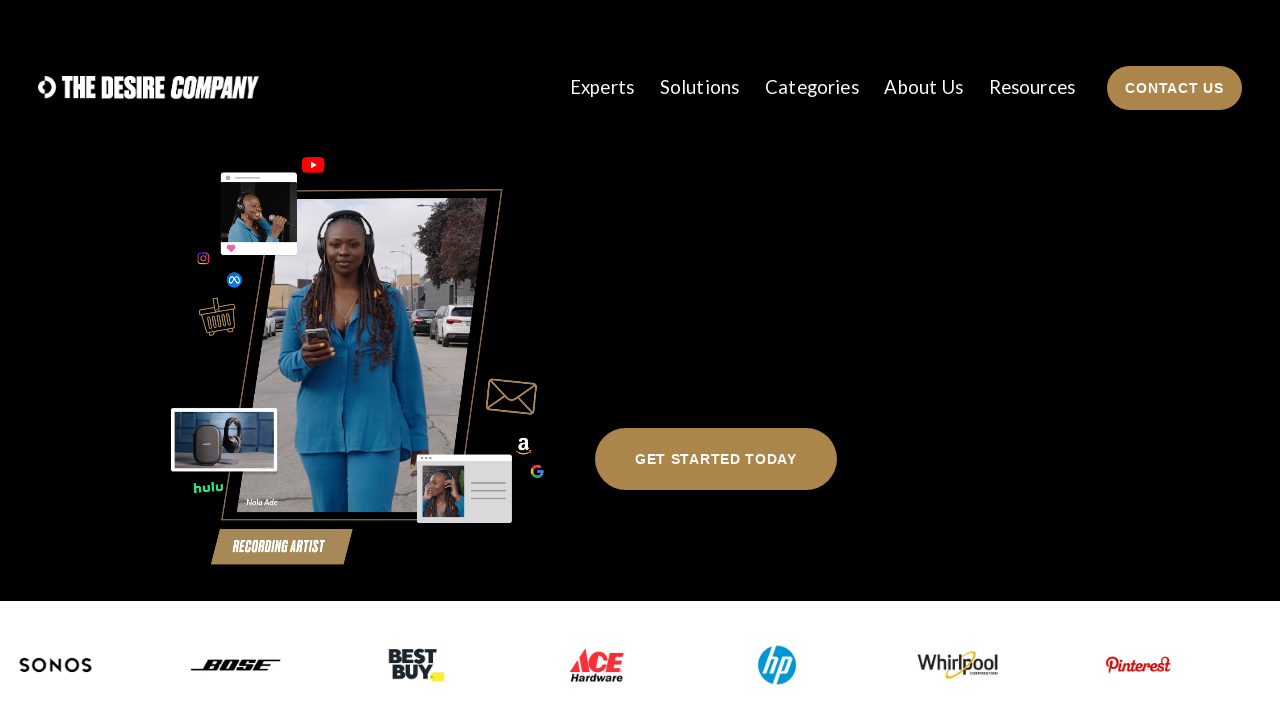

--- FILE ---
content_type: text/html;charset=utf-8
request_url: https://thedesirecompany.com/
body_size: 68704
content:
<!doctype html>
<html xmlns:og="http://opengraphprotocol.org/schema/" xmlns:fb="http://www.facebook.com/2008/fbml" lang="en-US"  >
  <head>
    <meta http-equiv="X-UA-Compatible" content="IE=edge,chrome=1">
    <meta name="viewport" content="width=device-width, initial-scale=1">
    <!-- This is Squarespace. --><!-- gopher-purple-f259 -->
<base href="">
<meta charset="utf-8" />
<title>The Desire Company | High-Converting Product Videos</title>
<meta http-equiv="Accept-CH" content="Sec-CH-UA-Platform-Version, Sec-CH-UA-Model" /><link rel="icon" type="image/x-icon" href="https://images.squarespace-cdn.com/content/v1/67e552c1736de526d8d30758/6010b321-2151-4e3f-ab2b-05bdd0d35681/favicon.ico"/>
<link rel="canonical" href="https://thedesirecompany.com"/>
<meta property="og:site_name" content="The Desire Company"/>
<meta property="og:title" content="The Desire Company | High-Converting Product Videos"/>
<meta property="og:url" content="https://thedesirecompany.com"/>
<meta property="og:type" content="website"/>
<meta property="og:description" content="The leader in expert-led content for brands and retailers. We create engaging product demonstration videos that build trust and increase sales."/>
<meta property="og:image" content="http://static1.squarespace.com/static/67e552c1736de526d8d30758/t/68191412e1aa943eb66c9a5a/1746474002405/Screenshot+2025-05-05+at+3.39.44%E2%80%AFPM.png?format=1500w"/>
<meta property="og:image:width" content="1500"/>
<meta property="og:image:height" content="729"/>
<meta itemprop="name" content="The Desire Company &#124; High-Converting Product Videos"/>
<meta itemprop="url" content="https://thedesirecompany.com"/>
<meta itemprop="description" content="The leader in expert-led content for brands and retailers. We create engaging product demonstration videos that build trust and increase sales."/>
<meta itemprop="thumbnailUrl" content="http://static1.squarespace.com/static/67e552c1736de526d8d30758/t/68191412e1aa943eb66c9a5a/1746474002405/Screenshot+2025-05-05+at+3.39.44%E2%80%AFPM.png?format=1500w"/>
<link rel="image_src" href="http://static1.squarespace.com/static/67e552c1736de526d8d30758/t/68191412e1aa943eb66c9a5a/1746474002405/Screenshot+2025-05-05+at+3.39.44%E2%80%AFPM.png?format=1500w" />
<meta itemprop="image" content="http://static1.squarespace.com/static/67e552c1736de526d8d30758/t/68191412e1aa943eb66c9a5a/1746474002405/Screenshot+2025-05-05+at+3.39.44%E2%80%AFPM.png?format=1500w"/>
<meta name="twitter:title" content="The Desire Company &#124; High-Converting Product Videos"/>
<meta name="twitter:image" content="http://static1.squarespace.com/static/67e552c1736de526d8d30758/t/68191412e1aa943eb66c9a5a/1746474002405/Screenshot+2025-05-05+at+3.39.44%E2%80%AFPM.png?format=1500w"/>
<meta name="twitter:url" content="https://thedesirecompany.com"/>
<meta name="twitter:card" content="summary"/>
<meta name="twitter:description" content="The leader in expert-led content for brands and retailers. We create engaging product demonstration videos that build trust and increase sales."/>
<meta name="description" content="The leader in expert-led content for brands and retailers. We create 
engaging product demonstration videos that build trust and increase sales." />
<link rel="preconnect" href="https://images.squarespace-cdn.com">
<link rel="preconnect" href="https://fonts.gstatic.com" crossorigin>
<link rel="stylesheet" href="https://fonts.googleapis.com/css2?family=Lato:ital,wght@0,300;0,400;0,700;1,300;1,400;1,700&family=Raleway:ital,wght@0,800"><script type="text/javascript" crossorigin="anonymous" defer="true" nomodule="nomodule" src="//assets.squarespace.com/@sqs/polyfiller/1.6/legacy.js"></script>
<script type="text/javascript" crossorigin="anonymous" defer="true" src="//assets.squarespace.com/@sqs/polyfiller/1.6/modern.js"></script>
<script type="text/javascript">SQUARESPACE_ROLLUPS = {};</script>
<script>(function(rollups, name) { if (!rollups[name]) { rollups[name] = {}; } rollups[name].js = ["//assets.squarespace.com/universal/scripts-compressed/extract-css-runtime-ef420e3c061cb0bd-min.en-US.js"]; })(SQUARESPACE_ROLLUPS, 'squarespace-extract_css_runtime');</script>
<script crossorigin="anonymous" src="//assets.squarespace.com/universal/scripts-compressed/extract-css-runtime-ef420e3c061cb0bd-min.en-US.js" defer ></script><script>(function(rollups, name) { if (!rollups[name]) { rollups[name] = {}; } rollups[name].js = ["//assets.squarespace.com/universal/scripts-compressed/extract-css-moment-js-vendor-6f2a1f6ec9a41489-min.en-US.js"]; })(SQUARESPACE_ROLLUPS, 'squarespace-extract_css_moment_js_vendor');</script>
<script crossorigin="anonymous" src="//assets.squarespace.com/universal/scripts-compressed/extract-css-moment-js-vendor-6f2a1f6ec9a41489-min.en-US.js" defer ></script><script>(function(rollups, name) { if (!rollups[name]) { rollups[name] = {}; } rollups[name].js = ["//assets.squarespace.com/universal/scripts-compressed/cldr-resource-pack-22ed584d99d9b83d-min.en-US.js"]; })(SQUARESPACE_ROLLUPS, 'squarespace-cldr_resource_pack');</script>
<script crossorigin="anonymous" src="//assets.squarespace.com/universal/scripts-compressed/cldr-resource-pack-22ed584d99d9b83d-min.en-US.js" defer ></script><script>(function(rollups, name) { if (!rollups[name]) { rollups[name] = {}; } rollups[name].js = ["//assets.squarespace.com/universal/scripts-compressed/common-vendors-stable-fbd854d40b0804b7-min.en-US.js"]; })(SQUARESPACE_ROLLUPS, 'squarespace-common_vendors_stable');</script>
<script crossorigin="anonymous" src="//assets.squarespace.com/universal/scripts-compressed/common-vendors-stable-fbd854d40b0804b7-min.en-US.js" defer ></script><script>(function(rollups, name) { if (!rollups[name]) { rollups[name] = {}; } rollups[name].js = ["//assets.squarespace.com/universal/scripts-compressed/common-vendors-7052b75402b03b15-min.en-US.js"]; })(SQUARESPACE_ROLLUPS, 'squarespace-common_vendors');</script>
<script crossorigin="anonymous" src="//assets.squarespace.com/universal/scripts-compressed/common-vendors-7052b75402b03b15-min.en-US.js" defer ></script><script>(function(rollups, name) { if (!rollups[name]) { rollups[name] = {}; } rollups[name].js = ["//assets.squarespace.com/universal/scripts-compressed/common-c385509208952f56-min.en-US.js"]; })(SQUARESPACE_ROLLUPS, 'squarespace-common');</script>
<script crossorigin="anonymous" src="//assets.squarespace.com/universal/scripts-compressed/common-c385509208952f56-min.en-US.js" defer ></script><script>(function(rollups, name) { if (!rollups[name]) { rollups[name] = {}; } rollups[name].js = ["//assets.squarespace.com/universal/scripts-compressed/user-account-core-cc552b49e5d31407-min.en-US.js"]; })(SQUARESPACE_ROLLUPS, 'squarespace-user_account_core');</script>
<script crossorigin="anonymous" src="//assets.squarespace.com/universal/scripts-compressed/user-account-core-cc552b49e5d31407-min.en-US.js" defer ></script><script>(function(rollups, name) { if (!rollups[name]) { rollups[name] = {}; } rollups[name].css = ["//assets.squarespace.com/universal/styles-compressed/user-account-core-70c8115da1e1c15c-min.en-US.css"]; })(SQUARESPACE_ROLLUPS, 'squarespace-user_account_core');</script>
<link rel="stylesheet" type="text/css" href="//assets.squarespace.com/universal/styles-compressed/user-account-core-70c8115da1e1c15c-min.en-US.css"><script>(function(rollups, name) { if (!rollups[name]) { rollups[name] = {}; } rollups[name].js = ["//assets.squarespace.com/universal/scripts-compressed/performance-ad9e27deecfccdcd-min.en-US.js"]; })(SQUARESPACE_ROLLUPS, 'squarespace-performance');</script>
<script crossorigin="anonymous" src="//assets.squarespace.com/universal/scripts-compressed/performance-ad9e27deecfccdcd-min.en-US.js" defer ></script><script data-name="static-context">Static = window.Static || {}; Static.SQUARESPACE_CONTEXT = {"betaFeatureFlags":["commerce-product-forms-rendering","campaigns_import_discounts","form_block_first_last_name_required","i18n_beta_website_locales","override_block_styles","nested_categories","contacts_and_campaigns_redesign","supports_versioned_template_assets","marketing_landing_page","campaigns_discount_section_in_blasts","campaigns_new_image_layout_picker","campaigns_discount_section_in_automations","campaigns_thumbnail_layout","marketing_automations","scripts_defer","section-sdk-plp-list-view-atc-button-enabled","campaigns_merch_state","new_stacked_index","enable_form_submission_trigger","member_areas_feature","modernized-pdp-m2-enabled"],"facebookAppId":"314192535267336","facebookApiVersion":"v6.0","rollups":{"squarespace-announcement-bar":{"js":"//assets.squarespace.com/universal/scripts-compressed/announcement-bar-cbedc76c6324797f-min.en-US.js"},"squarespace-audio-player":{"css":"//assets.squarespace.com/universal/styles-compressed/audio-player-b05f5197a871c566-min.en-US.css","js":"//assets.squarespace.com/universal/scripts-compressed/audio-player-da2700baaad04b07-min.en-US.js"},"squarespace-blog-collection-list":{"css":"//assets.squarespace.com/universal/styles-compressed/blog-collection-list-b4046463b72f34e2-min.en-US.css","js":"//assets.squarespace.com/universal/scripts-compressed/blog-collection-list-f78db80fc1cd6fce-min.en-US.js"},"squarespace-calendar-block-renderer":{"css":"//assets.squarespace.com/universal/styles-compressed/calendar-block-renderer-b72d08ba4421f5a0-min.en-US.css","js":"//assets.squarespace.com/universal/scripts-compressed/calendar-block-renderer-867a1d519964ab77-min.en-US.js"},"squarespace-chartjs-helpers":{"css":"//assets.squarespace.com/universal/styles-compressed/chartjs-helpers-96b256171ee039c1-min.en-US.css","js":"//assets.squarespace.com/universal/scripts-compressed/chartjs-helpers-4fd57f343946d08e-min.en-US.js"},"squarespace-comments":{"css":"//assets.squarespace.com/universal/styles-compressed/comments-621cedd89299c26d-min.en-US.css","js":"//assets.squarespace.com/universal/scripts-compressed/comments-cc444fae3fead46c-min.en-US.js"},"squarespace-custom-css-popup":{"css":"//assets.squarespace.com/universal/styles-compressed/custom-css-popup-2521e9fac704ef13-min.en-US.css","js":"//assets.squarespace.com/universal/scripts-compressed/custom-css-popup-a8c3b9321145de8d-min.en-US.js"},"squarespace-dialog":{"css":"//assets.squarespace.com/universal/styles-compressed/dialog-f9093f2d526b94df-min.en-US.css","js":"//assets.squarespace.com/universal/scripts-compressed/dialog-45f2a86bb0fad8dc-min.en-US.js"},"squarespace-events-collection":{"css":"//assets.squarespace.com/universal/styles-compressed/events-collection-b72d08ba4421f5a0-min.en-US.css","js":"//assets.squarespace.com/universal/scripts-compressed/events-collection-14cfd7ddff021d8b-min.en-US.js"},"squarespace-form-rendering-utils":{"js":"//assets.squarespace.com/universal/scripts-compressed/form-rendering-utils-2823e76ff925bfc2-min.en-US.js"},"squarespace-forms":{"css":"//assets.squarespace.com/universal/styles-compressed/forms-0afd3c6ac30bbab1-min.en-US.css","js":"//assets.squarespace.com/universal/scripts-compressed/forms-9b71770e3caa3dc7-min.en-US.js"},"squarespace-gallery-collection-list":{"css":"//assets.squarespace.com/universal/styles-compressed/gallery-collection-list-b4046463b72f34e2-min.en-US.css","js":"//assets.squarespace.com/universal/scripts-compressed/gallery-collection-list-07747667a3187b76-min.en-US.js"},"squarespace-image-zoom":{"css":"//assets.squarespace.com/universal/styles-compressed/image-zoom-b4046463b72f34e2-min.en-US.css","js":"//assets.squarespace.com/universal/scripts-compressed/image-zoom-60c18dc5f8f599ea-min.en-US.js"},"squarespace-pinterest":{"css":"//assets.squarespace.com/universal/styles-compressed/pinterest-b4046463b72f34e2-min.en-US.css","js":"//assets.squarespace.com/universal/scripts-compressed/pinterest-7d6f6ab4e8d3bd3f-min.en-US.js"},"squarespace-popup-overlay":{"css":"//assets.squarespace.com/universal/styles-compressed/popup-overlay-b742b752f5880972-min.en-US.css","js":"//assets.squarespace.com/universal/scripts-compressed/popup-overlay-2b60d0db5b93df47-min.en-US.js"},"squarespace-product-quick-view":{"css":"//assets.squarespace.com/universal/styles-compressed/product-quick-view-9548705e5cf7ee87-min.en-US.css","js":"//assets.squarespace.com/universal/scripts-compressed/product-quick-view-d454d89fb26ae12a-min.en-US.js"},"squarespace-products-collection-item-v2":{"css":"//assets.squarespace.com/universal/styles-compressed/products-collection-item-v2-b4046463b72f34e2-min.en-US.css","js":"//assets.squarespace.com/universal/scripts-compressed/products-collection-item-v2-e3a3f101748fca6e-min.en-US.js"},"squarespace-products-collection-list-v2":{"css":"//assets.squarespace.com/universal/styles-compressed/products-collection-list-v2-b4046463b72f34e2-min.en-US.css","js":"//assets.squarespace.com/universal/scripts-compressed/products-collection-list-v2-eedc544f4cc56af4-min.en-US.js"},"squarespace-search-page":{"css":"//assets.squarespace.com/universal/styles-compressed/search-page-90a67fc09b9b32c6-min.en-US.css","js":"//assets.squarespace.com/universal/scripts-compressed/search-page-e64261438cc72da8-min.en-US.js"},"squarespace-search-preview":{"js":"//assets.squarespace.com/universal/scripts-compressed/search-preview-cd4d6b833e1e7e59-min.en-US.js"},"squarespace-simple-liking":{"css":"//assets.squarespace.com/universal/styles-compressed/simple-liking-701bf8bbc05ec6aa-min.en-US.css","js":"//assets.squarespace.com/universal/scripts-compressed/simple-liking-c63bf8989a1c119a-min.en-US.js"},"squarespace-social-buttons":{"css":"//assets.squarespace.com/universal/styles-compressed/social-buttons-95032e5fa98e47a5-min.en-US.css","js":"//assets.squarespace.com/universal/scripts-compressed/social-buttons-0839ae7d1715ddd3-min.en-US.js"},"squarespace-tourdates":{"css":"//assets.squarespace.com/universal/styles-compressed/tourdates-b4046463b72f34e2-min.en-US.css","js":"//assets.squarespace.com/universal/scripts-compressed/tourdates-3d0769ff3268f527-min.en-US.js"},"squarespace-website-overlays-manager":{"css":"//assets.squarespace.com/universal/styles-compressed/website-overlays-manager-07ea5a4e004e6710-min.en-US.css","js":"//assets.squarespace.com/universal/scripts-compressed/website-overlays-manager-532fc21fb15f0ba1-min.en-US.js"}},"pageType":2,"website":{"id":"67e552c1736de526d8d30758","identifier":"gopher-purple-f259","websiteType":4,"contentModifiedOn":1768593916267,"cloneable":false,"hasBeenCloneable":false,"siteStatus":{},"language":"en-US","translationLocale":"en-US","formattingLocale":"en-US","timeZone":"America/New_York","machineTimeZoneOffset":-18000000,"timeZoneOffset":-18000000,"timeZoneAbbr":"EST","siteTitle":"The Desire Company","fullSiteTitle":"The Desire Company | High-Converting Product Videos","location":{},"logoImageId":"67e6c42044926e48ccedba25","socialLogoImageId":"68191412e1aa943eb66c9a5a","shareButtonOptions":{"2":true,"8":true,"6":true,"4":true,"3":true,"7":true,"1":true},"logoImageUrl":"//images.squarespace-cdn.com/content/v1/67e552c1736de526d8d30758/cd809fae-52ef-4f6e-a9ec-e805e0c7a972/669692584109b87855c369bf_logo+horiz.png","socialLogoImageUrl":"//images.squarespace-cdn.com/content/v1/67e552c1736de526d8d30758/ec7809a8-b064-4291-ac08-3a656f508eed/Screenshot+2025-05-05+at+3.39.44%E2%80%AFPM.png","authenticUrl":"https://thedesirecompany.com","internalUrl":"https://gopher-purple-f259.squarespace.com","baseUrl":"https://thedesirecompany.com","primaryDomain":"thedesirecompany.com","sslSetting":3,"isHstsEnabled":true,"socialAccounts":[{"serviceId":60,"addedOn":1743082177725,"profileUrl":"http://facebook.com/squarespace","iconEnabled":true,"serviceName":"facebook-unauth"},{"serviceId":64,"addedOn":1743082177732,"profileUrl":"http://instagram.com/squarespace","iconEnabled":true,"serviceName":"instagram-unauth"},{"serviceId":65,"addedOn":1743082177742,"profileUrl":"https://www.linkedin.com/company/squarespace","iconEnabled":true,"serviceName":"linkedin-unauth"}],"typekitId":"","statsMigrated":false,"imageMetadataProcessingEnabled":false,"screenshotId":"d9d16e003eeb693aa2b9bca8b2c1dab41b0d126960bb4d7e20dd7c98a5f3172b","captchaSettings":{"enabledForDonations":false},"showOwnerLogin":false},"websiteSettings":{"id":"67e552c1736de526d8d3075b","websiteId":"67e552c1736de526d8d30758","subjects":[],"country":"US","state":"SC","simpleLikingEnabled":true,"mobileInfoBarSettings":{"isContactEmailEnabled":false,"isContactPhoneNumberEnabled":false,"isLocationEnabled":false,"isBusinessHoursEnabled":false},"announcementBarSettings":{"style":2,"text":"<p data-rte-preserve-empty=\"true\" style=\"white-space:pre-wrap;\"><strong>Peak streaming moments are here. For a limited time, get complimentary CTV-ready assets with expert-led video. <u>Learn More</u></strong></p>","clickthroughUrl":{"url":"https://thedesirecompany.com/expert-led-ctv-video-retail-media","newWindow":false}},"popupOverlaySettings":{"style":2,"showOnScroll":true,"scrollPercentage":25,"showOnTimer":false,"timerDelay":5000,"showUntilSignup":true,"displayFrequency":1,"enableMobile":false,"enabledPages":[],"showOnAllPages":true,"version":1},"commentLikesAllowed":true,"commentAnonAllowed":true,"commentThreaded":true,"commentApprovalRequired":false,"commentAvatarsOn":true,"commentSortType":2,"commentFlagThreshold":0,"commentFlagsAllowed":true,"commentEnableByDefault":true,"commentDisableAfterDaysDefault":0,"disqusShortname":"","commentsEnabled":false,"businessHours":{},"storeSettings":{"returnPolicy":null,"termsOfService":null,"privacyPolicy":null,"expressCheckout":false,"continueShoppingLinkUrl":"/","useLightCart":false,"showNoteField":false,"shippingCountryDefaultValue":"US","billToShippingDefaultValue":false,"showShippingPhoneNumber":true,"isShippingPhoneRequired":false,"showBillingPhoneNumber":true,"isBillingPhoneRequired":false,"currenciesSupported":["USD","CAD","GBP","AUD","EUR","CHF","NOK","SEK","DKK","NZD","SGD","MXN","HKD","CZK","ILS","MYR","RUB","PHP","PLN","THB","BRL","ARS","COP","IDR","INR","JPY","ZAR"],"defaultCurrency":"USD","selectedCurrency":"USD","measurementStandard":1,"showCustomCheckoutForm":false,"checkoutPageMarketingOptInEnabled":true,"enableMailingListOptInByDefault":false,"sameAsRetailLocation":false,"merchandisingSettings":{"scarcityEnabledOnProductItems":false,"scarcityEnabledOnProductBlocks":false,"scarcityMessageType":"DEFAULT_SCARCITY_MESSAGE","scarcityThreshold":10,"multipleQuantityAllowedForServices":true,"restockNotificationsEnabled":false,"restockNotificationsMailingListSignUpEnabled":false,"relatedProductsEnabled":false,"relatedProductsOrdering":"random","soldOutVariantsDropdownDisabled":false,"productComposerOptedIn":false,"productComposerABTestOptedOut":false,"productReviewsEnabled":false},"minimumOrderSubtotalEnabled":false,"minimumOrderSubtotal":{"currency":"USD","value":"0.00"},"addToCartConfirmationType":2,"isLive":false,"multipleQuantityAllowedForServices":true},"useEscapeKeyToLogin":false,"ssBadgeType":1,"ssBadgePosition":4,"ssBadgeVisibility":1,"ssBadgeDevices":1,"pinterestOverlayOptions":{"mode":"disabled"},"userAccountsSettings":{"loginAllowed":true,"signupAllowed":true}},"cookieSettings":{"isCookieBannerEnabled":false,"isRestrictiveCookiePolicyEnabled":false,"cookieBannerText":"","cookieBannerTheme":"","cookieBannerVariant":"","cookieBannerPosition":"","cookieBannerCtaVariant":"","cookieBannerCtaText":"","cookieBannerAcceptType":"OPT_IN","cookieBannerOptOutCtaText":"","cookieBannerHasOptOut":false,"cookieBannerHasManageCookies":true,"cookieBannerManageCookiesLabel":"","cookieBannerSavedPreferencesText":"","cookieBannerSavedPreferencesLayout":"PILL"},"websiteCloneable":false,"collection":{"title":"Home","id":"69373e14dbfab83e29aaacf7","fullUrl":"/","type":10,"permissionType":1},"subscribed":false,"appDomain":"squarespace.com","templateTweakable":true,"tweakJSON":{"form-use-theme-colors":"false","header-logo-height":"23px","header-mobile-logo-max-height":"23px","header-vert-padding":"1.8vw","header-width":"Full","maxPageWidth":"1800px","mobile-header-vert-padding":"6vw","pagePadding":"3vw","tweak-blog-alternating-side-by-side-image-aspect-ratio":"1:1 Square","tweak-blog-alternating-side-by-side-image-spacing":"6%","tweak-blog-alternating-side-by-side-meta-spacing":"20px","tweak-blog-alternating-side-by-side-primary-meta":"Categories","tweak-blog-alternating-side-by-side-read-more-spacing":"20px","tweak-blog-alternating-side-by-side-secondary-meta":"Date","tweak-blog-basic-grid-columns":"4","tweak-blog-basic-grid-image-aspect-ratio":"16:9 Widescreen","tweak-blog-basic-grid-image-spacing":"50px","tweak-blog-basic-grid-meta-spacing":"0px","tweak-blog-basic-grid-primary-meta":"Categories","tweak-blog-basic-grid-read-more-spacing":"22px","tweak-blog-basic-grid-secondary-meta":"Date","tweak-blog-item-custom-width":"50","tweak-blog-item-show-author-profile":"true","tweak-blog-item-width":"Wide","tweak-blog-masonry-columns":"2","tweak-blog-masonry-horizontal-spacing":"80px","tweak-blog-masonry-image-spacing":"20px","tweak-blog-masonry-meta-spacing":"20px","tweak-blog-masonry-primary-meta":"Categories","tweak-blog-masonry-read-more-spacing":"20px","tweak-blog-masonry-secondary-meta":"Date","tweak-blog-masonry-vertical-spacing":"80px","tweak-blog-side-by-side-image-aspect-ratio":"1:1 Square","tweak-blog-side-by-side-image-spacing":"6%","tweak-blog-side-by-side-meta-spacing":"20px","tweak-blog-side-by-side-primary-meta":"Categories","tweak-blog-side-by-side-read-more-spacing":"20px","tweak-blog-side-by-side-secondary-meta":"Date","tweak-blog-single-column-image-spacing":"50px","tweak-blog-single-column-meta-spacing":"30px","tweak-blog-single-column-primary-meta":"Categories","tweak-blog-single-column-read-more-spacing":"30px","tweak-blog-single-column-secondary-meta":"Date","tweak-events-stacked-show-thumbnails":"true","tweak-events-stacked-thumbnail-size":"3:2 Standard","tweak-fixed-header":"false","tweak-fixed-header-style":"Basic","tweak-global-animations-animation-curve":"ease","tweak-global-animations-animation-delay":"0.6s","tweak-global-animations-animation-duration":"0.90s","tweak-global-animations-animation-style":"fade","tweak-global-animations-animation-type":"fade","tweak-global-animations-complexity-level":"detailed","tweak-global-animations-enabled":"true","tweak-portfolio-grid-basic-custom-height":"50","tweak-portfolio-grid-overlay-custom-height":"50","tweak-portfolio-hover-follow-acceleration":"10%","tweak-portfolio-hover-follow-animation-duration":"Fast","tweak-portfolio-hover-follow-animation-type":"Fade","tweak-portfolio-hover-follow-delimiter":"Bullet","tweak-portfolio-hover-follow-front":"false","tweak-portfolio-hover-follow-layout":"Inline","tweak-portfolio-hover-follow-size":"75","tweak-portfolio-hover-follow-text-spacing-x":"1.5","tweak-portfolio-hover-follow-text-spacing-y":"1.5","tweak-portfolio-hover-static-animation-duration":"Fast","tweak-portfolio-hover-static-animation-type":"Fade","tweak-portfolio-hover-static-delimiter":"Hyphen","tweak-portfolio-hover-static-front":"true","tweak-portfolio-hover-static-layout":"Inline","tweak-portfolio-hover-static-size":"75","tweak-portfolio-hover-static-text-spacing-x":"1.5","tweak-portfolio-hover-static-text-spacing-y":"1.5","tweak-portfolio-index-background-animation-duration":"Medium","tweak-portfolio-index-background-animation-type":"Fade","tweak-portfolio-index-background-custom-height":"50","tweak-portfolio-index-background-delimiter":"None","tweak-portfolio-index-background-height":"Large","tweak-portfolio-index-background-horizontal-alignment":"Center","tweak-portfolio-index-background-link-format":"Stacked","tweak-portfolio-index-background-persist":"false","tweak-portfolio-index-background-vertical-alignment":"Middle","tweak-portfolio-index-background-width":"Full","tweak-product-basic-item-click-action":"None","tweak-product-basic-item-gallery-aspect-ratio":"3:4 Three-Four (Vertical)","tweak-product-basic-item-gallery-design":"Slideshow","tweak-product-basic-item-gallery-width":"50%","tweak-product-basic-item-hover-action":"None","tweak-product-basic-item-image-spacing":"2vw","tweak-product-basic-item-image-zoom-factor":"2","tweak-product-basic-item-product-variant-display":"Dropdown","tweak-product-basic-item-thumbnail-placement":"Side","tweak-product-basic-item-variant-picker-layout":"Dropdowns","tweak-products-add-to-cart-button":"false","tweak-products-columns":"2","tweak-products-gutter-column":"2vw","tweak-products-gutter-row":"2vw","tweak-products-header-text-alignment":"Middle","tweak-products-image-aspect-ratio":"2:3 Standard (Vertical)","tweak-products-image-text-spacing":"0.5vw","tweak-products-mobile-columns":"1","tweak-products-text-alignment":"Left","tweak-products-width":"Full","tweak-transparent-header":"true"},"templateId":"5c5a519771c10ba3470d8101","templateVersion":"7.1","pageFeatures":[1,2,4],"gmRenderKey":"QUl6YVN5Q0JUUk9xNkx1dkZfSUUxcjQ2LVQ0QWVUU1YtMGQ3bXk4","templateScriptsRootUrl":"https://static1.squarespace.com/static/vta/5c5a519771c10ba3470d8101/scripts/","impersonatedSession":false,"tzData":{"zones":[[-300,"US","E%sT",null]],"rules":{"US":[[1967,2006,null,"Oct","lastSun","2:00","0","S"],[1987,2006,null,"Apr","Sun>=1","2:00","1:00","D"],[2007,"max",null,"Mar","Sun>=8","2:00","1:00","D"],[2007,"max",null,"Nov","Sun>=1","2:00","0","S"]]}},"showAnnouncementBar":true,"recaptchaEnterpriseContext":{"recaptchaEnterpriseSiteKey":"6LdDFQwjAAAAAPigEvvPgEVbb7QBm-TkVJdDTlAv"},"i18nContext":{"timeZoneData":{"id":"America/New_York","name":"Eastern Time"}},"env":"PRODUCTION","visitorFormContext":{"formFieldFormats":{"initialNameOrder":"GIVEN_FIRST","initialAddressFormat":{"id":0,"type":"ADDRESS","country":"US","labelLocale":"en","fields":[{"type":"FIELD","label":"Address Line 1","identifier":"Line1","length":0,"required":true,"metadata":{"autocomplete":"address-line1"}},{"type":"SEPARATOR","label":"\n","identifier":"Newline","length":0,"required":false,"metadata":{}},{"type":"FIELD","label":"Address Line 2","identifier":"Line2","length":0,"required":false,"metadata":{"autocomplete":"address-line2"}},{"type":"SEPARATOR","label":"\n","identifier":"Newline","length":0,"required":false,"metadata":{}},{"type":"FIELD","label":"City","identifier":"City","length":0,"required":true,"metadata":{"autocomplete":"address-level2"}},{"type":"SEPARATOR","label":",","identifier":"Comma","length":0,"required":false,"metadata":{}},{"type":"SEPARATOR","label":" ","identifier":"Space","length":0,"required":false,"metadata":{}},{"type":"FIELD","label":"State","identifier":"State","length":0,"required":true,"metadata":{"autocomplete":"address-level1"}},{"type":"SEPARATOR","label":" ","identifier":"Space","length":0,"required":false,"metadata":{}},{"type":"FIELD","label":"ZIP Code","identifier":"Zip","length":0,"required":true,"metadata":{"autocomplete":"postal-code"}}]},"countries":[{"name":"Afghanistan","code":"AF","phoneCode":"+93"},{"name":"\u00C5land Islands","code":"AX","phoneCode":"+358"},{"name":"Albania","code":"AL","phoneCode":"+355"},{"name":"Algeria","code":"DZ","phoneCode":"+213"},{"name":"American Samoa","code":"AS","phoneCode":"+1"},{"name":"Andorra","code":"AD","phoneCode":"+376"},{"name":"Angola","code":"AO","phoneCode":"+244"},{"name":"Anguilla","code":"AI","phoneCode":"+1"},{"name":"Antigua & Barbuda","code":"AG","phoneCode":"+1"},{"name":"Argentina","code":"AR","phoneCode":"+54"},{"name":"Armenia","code":"AM","phoneCode":"+374"},{"name":"Aruba","code":"AW","phoneCode":"+297"},{"name":"Ascension Island","code":"AC","phoneCode":"+247"},{"name":"Australia","code":"AU","phoneCode":"+61"},{"name":"Austria","code":"AT","phoneCode":"+43"},{"name":"Azerbaijan","code":"AZ","phoneCode":"+994"},{"name":"Bahamas","code":"BS","phoneCode":"+1"},{"name":"Bahrain","code":"BH","phoneCode":"+973"},{"name":"Bangladesh","code":"BD","phoneCode":"+880"},{"name":"Barbados","code":"BB","phoneCode":"+1"},{"name":"Belarus","code":"BY","phoneCode":"+375"},{"name":"Belgium","code":"BE","phoneCode":"+32"},{"name":"Belize","code":"BZ","phoneCode":"+501"},{"name":"Benin","code":"BJ","phoneCode":"+229"},{"name":"Bermuda","code":"BM","phoneCode":"+1"},{"name":"Bhutan","code":"BT","phoneCode":"+975"},{"name":"Bolivia","code":"BO","phoneCode":"+591"},{"name":"Bosnia & Herzegovina","code":"BA","phoneCode":"+387"},{"name":"Botswana","code":"BW","phoneCode":"+267"},{"name":"Brazil","code":"BR","phoneCode":"+55"},{"name":"British Indian Ocean Territory","code":"IO","phoneCode":"+246"},{"name":"British Virgin Islands","code":"VG","phoneCode":"+1"},{"name":"Brunei","code":"BN","phoneCode":"+673"},{"name":"Bulgaria","code":"BG","phoneCode":"+359"},{"name":"Burkina Faso","code":"BF","phoneCode":"+226"},{"name":"Burundi","code":"BI","phoneCode":"+257"},{"name":"Cambodia","code":"KH","phoneCode":"+855"},{"name":"Cameroon","code":"CM","phoneCode":"+237"},{"name":"Canada","code":"CA","phoneCode":"+1"},{"name":"Cape Verde","code":"CV","phoneCode":"+238"},{"name":"Caribbean Netherlands","code":"BQ","phoneCode":"+599"},{"name":"Cayman Islands","code":"KY","phoneCode":"+1"},{"name":"Central African Republic","code":"CF","phoneCode":"+236"},{"name":"Chad","code":"TD","phoneCode":"+235"},{"name":"Chile","code":"CL","phoneCode":"+56"},{"name":"China","code":"CN","phoneCode":"+86"},{"name":"Christmas Island","code":"CX","phoneCode":"+61"},{"name":"Cocos (Keeling) Islands","code":"CC","phoneCode":"+61"},{"name":"Colombia","code":"CO","phoneCode":"+57"},{"name":"Comoros","code":"KM","phoneCode":"+269"},{"name":"Congo - Brazzaville","code":"CG","phoneCode":"+242"},{"name":"Congo - Kinshasa","code":"CD","phoneCode":"+243"},{"name":"Cook Islands","code":"CK","phoneCode":"+682"},{"name":"Costa Rica","code":"CR","phoneCode":"+506"},{"name":"C\u00F4te d\u2019Ivoire","code":"CI","phoneCode":"+225"},{"name":"Croatia","code":"HR","phoneCode":"+385"},{"name":"Cuba","code":"CU","phoneCode":"+53"},{"name":"Cura\u00E7ao","code":"CW","phoneCode":"+599"},{"name":"Cyprus","code":"CY","phoneCode":"+357"},{"name":"Czechia","code":"CZ","phoneCode":"+420"},{"name":"Denmark","code":"DK","phoneCode":"+45"},{"name":"Djibouti","code":"DJ","phoneCode":"+253"},{"name":"Dominica","code":"DM","phoneCode":"+1"},{"name":"Dominican Republic","code":"DO","phoneCode":"+1"},{"name":"Ecuador","code":"EC","phoneCode":"+593"},{"name":"Egypt","code":"EG","phoneCode":"+20"},{"name":"El Salvador","code":"SV","phoneCode":"+503"},{"name":"Equatorial Guinea","code":"GQ","phoneCode":"+240"},{"name":"Eritrea","code":"ER","phoneCode":"+291"},{"name":"Estonia","code":"EE","phoneCode":"+372"},{"name":"Eswatini","code":"SZ","phoneCode":"+268"},{"name":"Ethiopia","code":"ET","phoneCode":"+251"},{"name":"Falkland Islands","code":"FK","phoneCode":"+500"},{"name":"Faroe Islands","code":"FO","phoneCode":"+298"},{"name":"Fiji","code":"FJ","phoneCode":"+679"},{"name":"Finland","code":"FI","phoneCode":"+358"},{"name":"France","code":"FR","phoneCode":"+33"},{"name":"French Guiana","code":"GF","phoneCode":"+594"},{"name":"French Polynesia","code":"PF","phoneCode":"+689"},{"name":"Gabon","code":"GA","phoneCode":"+241"},{"name":"Gambia","code":"GM","phoneCode":"+220"},{"name":"Georgia","code":"GE","phoneCode":"+995"},{"name":"Germany","code":"DE","phoneCode":"+49"},{"name":"Ghana","code":"GH","phoneCode":"+233"},{"name":"Gibraltar","code":"GI","phoneCode":"+350"},{"name":"Greece","code":"GR","phoneCode":"+30"},{"name":"Greenland","code":"GL","phoneCode":"+299"},{"name":"Grenada","code":"GD","phoneCode":"+1"},{"name":"Guadeloupe","code":"GP","phoneCode":"+590"},{"name":"Guam","code":"GU","phoneCode":"+1"},{"name":"Guatemala","code":"GT","phoneCode":"+502"},{"name":"Guernsey","code":"GG","phoneCode":"+44"},{"name":"Guinea","code":"GN","phoneCode":"+224"},{"name":"Guinea-Bissau","code":"GW","phoneCode":"+245"},{"name":"Guyana","code":"GY","phoneCode":"+592"},{"name":"Haiti","code":"HT","phoneCode":"+509"},{"name":"Honduras","code":"HN","phoneCode":"+504"},{"name":"Hong Kong SAR China","code":"HK","phoneCode":"+852"},{"name":"Hungary","code":"HU","phoneCode":"+36"},{"name":"Iceland","code":"IS","phoneCode":"+354"},{"name":"India","code":"IN","phoneCode":"+91"},{"name":"Indonesia","code":"ID","phoneCode":"+62"},{"name":"Iran","code":"IR","phoneCode":"+98"},{"name":"Iraq","code":"IQ","phoneCode":"+964"},{"name":"Ireland","code":"IE","phoneCode":"+353"},{"name":"Isle of Man","code":"IM","phoneCode":"+44"},{"name":"Israel","code":"IL","phoneCode":"+972"},{"name":"Italy","code":"IT","phoneCode":"+39"},{"name":"Jamaica","code":"JM","phoneCode":"+1"},{"name":"Japan","code":"JP","phoneCode":"+81"},{"name":"Jersey","code":"JE","phoneCode":"+44"},{"name":"Jordan","code":"JO","phoneCode":"+962"},{"name":"Kazakhstan","code":"KZ","phoneCode":"+7"},{"name":"Kenya","code":"KE","phoneCode":"+254"},{"name":"Kiribati","code":"KI","phoneCode":"+686"},{"name":"Kosovo","code":"XK","phoneCode":"+383"},{"name":"Kuwait","code":"KW","phoneCode":"+965"},{"name":"Kyrgyzstan","code":"KG","phoneCode":"+996"},{"name":"Laos","code":"LA","phoneCode":"+856"},{"name":"Latvia","code":"LV","phoneCode":"+371"},{"name":"Lebanon","code":"LB","phoneCode":"+961"},{"name":"Lesotho","code":"LS","phoneCode":"+266"},{"name":"Liberia","code":"LR","phoneCode":"+231"},{"name":"Libya","code":"LY","phoneCode":"+218"},{"name":"Liechtenstein","code":"LI","phoneCode":"+423"},{"name":"Lithuania","code":"LT","phoneCode":"+370"},{"name":"Luxembourg","code":"LU","phoneCode":"+352"},{"name":"Macao SAR China","code":"MO","phoneCode":"+853"},{"name":"Madagascar","code":"MG","phoneCode":"+261"},{"name":"Malawi","code":"MW","phoneCode":"+265"},{"name":"Malaysia","code":"MY","phoneCode":"+60"},{"name":"Maldives","code":"MV","phoneCode":"+960"},{"name":"Mali","code":"ML","phoneCode":"+223"},{"name":"Malta","code":"MT","phoneCode":"+356"},{"name":"Marshall Islands","code":"MH","phoneCode":"+692"},{"name":"Martinique","code":"MQ","phoneCode":"+596"},{"name":"Mauritania","code":"MR","phoneCode":"+222"},{"name":"Mauritius","code":"MU","phoneCode":"+230"},{"name":"Mayotte","code":"YT","phoneCode":"+262"},{"name":"Mexico","code":"MX","phoneCode":"+52"},{"name":"Micronesia","code":"FM","phoneCode":"+691"},{"name":"Moldova","code":"MD","phoneCode":"+373"},{"name":"Monaco","code":"MC","phoneCode":"+377"},{"name":"Mongolia","code":"MN","phoneCode":"+976"},{"name":"Montenegro","code":"ME","phoneCode":"+382"},{"name":"Montserrat","code":"MS","phoneCode":"+1"},{"name":"Morocco","code":"MA","phoneCode":"+212"},{"name":"Mozambique","code":"MZ","phoneCode":"+258"},{"name":"Myanmar (Burma)","code":"MM","phoneCode":"+95"},{"name":"Namibia","code":"NA","phoneCode":"+264"},{"name":"Nauru","code":"NR","phoneCode":"+674"},{"name":"Nepal","code":"NP","phoneCode":"+977"},{"name":"Netherlands","code":"NL","phoneCode":"+31"},{"name":"New Caledonia","code":"NC","phoneCode":"+687"},{"name":"New Zealand","code":"NZ","phoneCode":"+64"},{"name":"Nicaragua","code":"NI","phoneCode":"+505"},{"name":"Niger","code":"NE","phoneCode":"+227"},{"name":"Nigeria","code":"NG","phoneCode":"+234"},{"name":"Niue","code":"NU","phoneCode":"+683"},{"name":"Norfolk Island","code":"NF","phoneCode":"+672"},{"name":"Northern Mariana Islands","code":"MP","phoneCode":"+1"},{"name":"North Korea","code":"KP","phoneCode":"+850"},{"name":"North Macedonia","code":"MK","phoneCode":"+389"},{"name":"Norway","code":"NO","phoneCode":"+47"},{"name":"Oman","code":"OM","phoneCode":"+968"},{"name":"Pakistan","code":"PK","phoneCode":"+92"},{"name":"Palau","code":"PW","phoneCode":"+680"},{"name":"Palestinian Territories","code":"PS","phoneCode":"+970"},{"name":"Panama","code":"PA","phoneCode":"+507"},{"name":"Papua New Guinea","code":"PG","phoneCode":"+675"},{"name":"Paraguay","code":"PY","phoneCode":"+595"},{"name":"Peru","code":"PE","phoneCode":"+51"},{"name":"Philippines","code":"PH","phoneCode":"+63"},{"name":"Poland","code":"PL","phoneCode":"+48"},{"name":"Portugal","code":"PT","phoneCode":"+351"},{"name":"Puerto Rico","code":"PR","phoneCode":"+1"},{"name":"Qatar","code":"QA","phoneCode":"+974"},{"name":"R\u00E9union","code":"RE","phoneCode":"+262"},{"name":"Romania","code":"RO","phoneCode":"+40"},{"name":"Russia","code":"RU","phoneCode":"+7"},{"name":"Rwanda","code":"RW","phoneCode":"+250"},{"name":"Samoa","code":"WS","phoneCode":"+685"},{"name":"San Marino","code":"SM","phoneCode":"+378"},{"name":"S\u00E3o Tom\u00E9 & Pr\u00EDncipe","code":"ST","phoneCode":"+239"},{"name":"Saudi Arabia","code":"SA","phoneCode":"+966"},{"name":"Senegal","code":"SN","phoneCode":"+221"},{"name":"Serbia","code":"RS","phoneCode":"+381"},{"name":"Seychelles","code":"SC","phoneCode":"+248"},{"name":"Sierra Leone","code":"SL","phoneCode":"+232"},{"name":"Singapore","code":"SG","phoneCode":"+65"},{"name":"Sint Maarten","code":"SX","phoneCode":"+1"},{"name":"Slovakia","code":"SK","phoneCode":"+421"},{"name":"Slovenia","code":"SI","phoneCode":"+386"},{"name":"Solomon Islands","code":"SB","phoneCode":"+677"},{"name":"Somalia","code":"SO","phoneCode":"+252"},{"name":"South Africa","code":"ZA","phoneCode":"+27"},{"name":"South Korea","code":"KR","phoneCode":"+82"},{"name":"South Sudan","code":"SS","phoneCode":"+211"},{"name":"Spain","code":"ES","phoneCode":"+34"},{"name":"Sri Lanka","code":"LK","phoneCode":"+94"},{"name":"St. Barth\u00E9lemy","code":"BL","phoneCode":"+590"},{"name":"St. Helena","code":"SH","phoneCode":"+290"},{"name":"St. Kitts & Nevis","code":"KN","phoneCode":"+1"},{"name":"St. Lucia","code":"LC","phoneCode":"+1"},{"name":"St. Martin","code":"MF","phoneCode":"+590"},{"name":"St. Pierre & Miquelon","code":"PM","phoneCode":"+508"},{"name":"St. Vincent & Grenadines","code":"VC","phoneCode":"+1"},{"name":"Sudan","code":"SD","phoneCode":"+249"},{"name":"Suriname","code":"SR","phoneCode":"+597"},{"name":"Svalbard & Jan Mayen","code":"SJ","phoneCode":"+47"},{"name":"Sweden","code":"SE","phoneCode":"+46"},{"name":"Switzerland","code":"CH","phoneCode":"+41"},{"name":"Syria","code":"SY","phoneCode":"+963"},{"name":"Taiwan","code":"TW","phoneCode":"+886"},{"name":"Tajikistan","code":"TJ","phoneCode":"+992"},{"name":"Tanzania","code":"TZ","phoneCode":"+255"},{"name":"Thailand","code":"TH","phoneCode":"+66"},{"name":"Timor-Leste","code":"TL","phoneCode":"+670"},{"name":"Togo","code":"TG","phoneCode":"+228"},{"name":"Tokelau","code":"TK","phoneCode":"+690"},{"name":"Tonga","code":"TO","phoneCode":"+676"},{"name":"Trinidad & Tobago","code":"TT","phoneCode":"+1"},{"name":"Tristan da Cunha","code":"TA","phoneCode":"+290"},{"name":"Tunisia","code":"TN","phoneCode":"+216"},{"name":"T\u00FCrkiye","code":"TR","phoneCode":"+90"},{"name":"Turkmenistan","code":"TM","phoneCode":"+993"},{"name":"Turks & Caicos Islands","code":"TC","phoneCode":"+1"},{"name":"Tuvalu","code":"TV","phoneCode":"+688"},{"name":"U.S. Virgin Islands","code":"VI","phoneCode":"+1"},{"name":"Uganda","code":"UG","phoneCode":"+256"},{"name":"Ukraine","code":"UA","phoneCode":"+380"},{"name":"United Arab Emirates","code":"AE","phoneCode":"+971"},{"name":"United Kingdom","code":"GB","phoneCode":"+44"},{"name":"United States","code":"US","phoneCode":"+1"},{"name":"Uruguay","code":"UY","phoneCode":"+598"},{"name":"Uzbekistan","code":"UZ","phoneCode":"+998"},{"name":"Vanuatu","code":"VU","phoneCode":"+678"},{"name":"Vatican City","code":"VA","phoneCode":"+39"},{"name":"Venezuela","code":"VE","phoneCode":"+58"},{"name":"Vietnam","code":"VN","phoneCode":"+84"},{"name":"Wallis & Futuna","code":"WF","phoneCode":"+681"},{"name":"Western Sahara","code":"EH","phoneCode":"+212"},{"name":"Yemen","code":"YE","phoneCode":"+967"},{"name":"Zambia","code":"ZM","phoneCode":"+260"},{"name":"Zimbabwe","code":"ZW","phoneCode":"+263"}],"initialPhoneFormat":{"id":0,"type":"PHONE_NUMBER","country":"US","labelLocale":"en-US","fields":[{"type":"SEPARATOR","label":"(","identifier":"LeftParen","length":0,"required":false,"metadata":{}},{"type":"FIELD","label":"1","identifier":"1","length":3,"required":false,"metadata":{}},{"type":"SEPARATOR","label":")","identifier":"RightParen","length":0,"required":false,"metadata":{}},{"type":"SEPARATOR","label":" ","identifier":"Space","length":0,"required":false,"metadata":{}},{"type":"FIELD","label":"2","identifier":"2","length":3,"required":false,"metadata":{}},{"type":"SEPARATOR","label":"-","identifier":"Dash","length":0,"required":false,"metadata":{}},{"type":"FIELD","label":"3","identifier":"3","length":14,"required":false,"metadata":{}}]}},"localizedStrings":{"validation":{"noValidSelection":"A valid selection must be made.","invalidUrl":"Must be a valid URL.","stringTooLong":"Value should have a length no longer than {0}.","containsInvalidKey":"{0} contains an invalid key.","invalidTwitterUsername":"Must be a valid Twitter username.","valueOutsideRange":"Value must be in the range {0} to {1}.","invalidPassword":"Passwords should not contain whitespace.","missingRequiredSubfields":"{0} is missing required subfields: {1}","invalidCurrency":"Currency value should be formatted like 1234 or 123.99.","invalidMapSize":"Value should contain exactly {0} elements.","subfieldsRequired":"All fields in {0} are required.","formSubmissionFailed":"Form submission failed. Review the following information: {0}.","invalidCountryCode":"Country code should have an optional plus and up to 4 digits.","invalidDate":"This is not a real date.","required":"{0} is required.","invalidStringLength":"Value should be {0} characters long.","invalidEmail":"Email addresses should follow the format user@domain.com.","invalidListLength":"Value should be {0} elements long.","allEmpty":"Please fill out at least one form field.","missingRequiredQuestion":"Missing a required question.","invalidQuestion":"Contained an invalid question.","captchaFailure":"Captcha validation failed. Please try again.","stringTooShort":"Value should have a length of at least {0}.","invalid":"{0} is not valid.","formErrors":"Form Errors","containsInvalidValue":"{0} contains an invalid value.","invalidUnsignedNumber":"Numbers must contain only digits and no other characters.","invalidName":"Valid names contain only letters, numbers, spaces, ', or - characters."},"submit":"Submit","status":{"title":"{@} Block","learnMore":"Learn more"},"name":{"firstName":"First Name","lastName":"Last Name"},"lightbox":{"openForm":"Open Form"},"likert":{"agree":"Agree","stronglyDisagree":"Strongly Disagree","disagree":"Disagree","stronglyAgree":"Strongly Agree","neutral":"Neutral"},"time":{"am":"AM","second":"Second","pm":"PM","minute":"Minute","amPm":"AM/PM","hour":"Hour"},"notFound":"Form not found.","date":{"yyyy":"YYYY","year":"Year","mm":"MM","day":"Day","month":"Month","dd":"DD"},"phone":{"country":"Country","number":"Number","prefix":"Prefix","areaCode":"Area Code","line":"Line"},"submitError":"Unable to submit form. Please try again later.","address":{"stateProvince":"State/Province","country":"Country","zipPostalCode":"Zip/Postal Code","address2":"Address 2","address1":"Address 1","city":"City"},"email":{"signUp":"Sign up for news and updates"},"cannotSubmitDemoForm":"This is a demo form and cannot be submitted.","required":"(required)","invalidData":"Invalid form data."}}};</script><link rel="stylesheet" type="text/css" href="https://definitions.sqspcdn.com/website-component-definition/static-assets/website.components.shape/917a401d-d45a-47fb-8a89-1c11044d25d0_489/website.components.shape.styles.css"/><link rel="stylesheet" type="text/css" href="https://definitions.sqspcdn.com/website-component-definition/static-assets/website.components.button/668afe2c-fc1a-4ceb-9914-0a68dd05ac47_264/website.components.button.styles.css"/><link rel="stylesheet" type="text/css" href="https://definitions.sqspcdn.com/website-component-definition/static-assets/website.components.form/76238f56-a76a-4ef5-9380-0909908ed6d3_266/website.components.form.styles.css"/><link rel="stylesheet" type="text/css" href="https://definitions.sqspcdn.com/website-component-definition/static-assets/website.components.code/0f29e7ab-a378-45ae-8bbe-69fa7debed30_140/website.components.code.styles.css"/><script defer src="https://definitions.sqspcdn.com/website-component-definition/static-assets/website.components.code/0f29e7ab-a378-45ae-8bbe-69fa7debed30_140/website.components.code.visitor.js"></script><script defer src="https://definitions.sqspcdn.com/website-component-definition/static-assets/website.components.button/668afe2c-fc1a-4ceb-9914-0a68dd05ac47_264/8830.js"></script><script defer src="https://definitions.sqspcdn.com/website-component-definition/static-assets/website.components.button/668afe2c-fc1a-4ceb-9914-0a68dd05ac47_264/block-animation-preview-manager.js"></script><script defer src="https://definitions.sqspcdn.com/website-component-definition/static-assets/website.components.button/668afe2c-fc1a-4ceb-9914-0a68dd05ac47_264/website.components.button.visitor.js"></script><script defer src="https://definitions.sqspcdn.com/website-component-definition/static-assets/website.components.shape/917a401d-d45a-47fb-8a89-1c11044d25d0_489/trigger-animation-runtime.js"></script><script defer src="https://definitions.sqspcdn.com/website-component-definition/static-assets/website.components.button/668afe2c-fc1a-4ceb-9914-0a68dd05ac47_264/3196.js"></script><script defer src="https://definitions.sqspcdn.com/website-component-definition/static-assets/website.components.shape/917a401d-d45a-47fb-8a89-1c11044d25d0_489/8830.js"></script><script defer src="https://definitions.sqspcdn.com/website-component-definition/static-assets/website.components.shape/917a401d-d45a-47fb-8a89-1c11044d25d0_489/block-animation-preview-manager.js"></script><script defer src="https://definitions.sqspcdn.com/website-component-definition/static-assets/website.components.shape/917a401d-d45a-47fb-8a89-1c11044d25d0_489/website.components.shape.visitor.js"></script><script defer src="https://definitions.sqspcdn.com/website-component-definition/static-assets/website.components.shape/917a401d-d45a-47fb-8a89-1c11044d25d0_489/3196.js"></script><script defer src="https://definitions.sqspcdn.com/website-component-definition/static-assets/website.components.form/76238f56-a76a-4ef5-9380-0909908ed6d3_266/website.components.form.visitor.js"></script><script defer src="https://definitions.sqspcdn.com/website-component-definition/static-assets/website.components.button/668afe2c-fc1a-4ceb-9914-0a68dd05ac47_264/trigger-animation-runtime.js"></script><script type="application/ld+json">{"url":"https://thedesirecompany.com","name":"The Desire Company","image":"//images.squarespace-cdn.com/content/v1/67e552c1736de526d8d30758/cd809fae-52ef-4f6e-a9ec-e805e0c7a972/669692584109b87855c369bf_logo+horiz.png","@context":"http://schema.org","@type":"WebSite"}</script><script type="application/ld+json">{"address":"","image":"https://static1.squarespace.com/static/67e552c1736de526d8d30758/t/67e6c42044926e48ccedba25/1768593916267/","openingHours":"","@context":"http://schema.org","@type":"LocalBusiness"}</script><link rel="stylesheet" type="text/css" href="https://static1.squarespace.com/static/versioned-site-css/67e552c1736de526d8d30758/229/5c5a519771c10ba3470d8101/67e552c1736de526d8d30761/1725/site.css"/><script type="text/javascript" defer="true" src="//static.ctctcdn.com/asset/tracking/loader.umd.js?c=6b7c1494-0b1d-44fb-9e23-38d18a97fa2b"></script>

<!-- Google Tag Manager -->
<script>
(function(w,d,s,l,i){w[l]=w[l]||[];w[l].push({'gtm.start':
new Date().getTime(),event:'gtm.js'});var f=d.getElementsByTagName(s)[0],
j=d.createElement(s),dl=l!='dataLayer'?'&l='+l:'';j.async=true;
j.src='https://www.googletagmanager.com/gtm.js?id='+i+dl;
f.parentNode.insertBefore(j,f);
})(window,document,'script','dataLayer','GTM-KZ8J4QQ');
</script>
<!-- End Google Tag Manager -->

<!-- Google Ads Global Site Tag -->
<script async src="https://www.googletagmanager.com/gtag/js?id=AW-603860952"></script>
<script>
  window.dataLayer = window.dataLayer || [];
  function gtag(){dataLayer.push(arguments);}
  gtag('js', new Date());
  gtag('config', 'AW-603860952');
</script>

<script type="text/javascript" src="//script.crazyegg.com/pages/scripts/0127/5033.js" async="async" ></script>

<!-- Playfair Display from Google Fonts -->
<link href="https://fonts.googleapis.com/css2?family=Playfair+Display:wght@400;500;600;700;800;900&display=swap" rel="stylesheet">

<link rel="preconnect" href="https://fonts.googleapis.com">
<link rel="preconnect" href="https://fonts.gstatic.com" crossorigin>
<link href="https://fonts.googleapis.com/css2?family=Roboto:ital,wght@0,100..900;1,100..900&display=swap" rel="stylesheet">

<link rel="preconnect" href="https://fonts.googleapis.com">
<link rel="preconnect" href="https://fonts.gstatic.com" crossorigin>
<link href="https://fonts.googleapis.com/css2?family=DM+Sans:ital,opsz,wght@0,9..40,100..1000;1,9..40,100..1000&display=swap" rel="stylesheet">

<!-- Bebas Neue from Google Fonts -->
<link rel="preconnect" href="https://fonts.googleapis.com">
<link rel="preconnect" href="https://fonts.gstatic.com" crossorigin>
<link href="https://fonts.googleapis.com/css2?family=Bebas+Neue&display=swap" rel="stylesheet">

<!-- Druk Medium -->
<link rel="preload" href="https://static1.squarespace.com/static/67e552c1736de526d8d30758/t/685181a35dc5802ca9368fd5/1750172067745/Druk-Medium.woff2" as="font" type="font/woff2" crossorigin="anonymous">

<!-- Druk Medium Italic -->
<link rel="preload" href="https://static1.squarespace.com/static/67e552c1736de526d8d30758/t/6851838b823c92500619c978/1750172555868/Druk-MediumItalic.woff2" as="font" type="font/woff2" crossorigin="anonymous">

<!-- Druk Medium Italic -->
<link rel="preload" href="https://static1.squarespace.com/static/67e552c1736de526d8d30758/t/6851838b823c92500619c978/1750172555868/Druk-MediumItalic.woff2" as="font" type="font/woff2" crossorigin="anonymous">

<!-- Druk Heavy -->
<link rel="preload" href="https://static1.squarespace.com/static/67e552c1736de526d8d30758/t/6851829a5b07845b3f81fa28/1750172314886/Druk-Heavy.woff2" as="font" type="font/woff2" crossorigin="anonymous">

<!-- Druk Heavy Italic -->
<link rel="preload" href="https://static1.squarespace.com/static/67e552c1736de526d8d30758/t/6851834f904c17144af218cd/1750172495741/Druk-HeavyItalic.woff2" as="font" type="font/woff2" crossorigin="anonymous"><script>Static.COOKIE_BANNER_CAPABLE = true;</script>
<!-- End of Squarespace Headers -->
    <link rel="stylesheet" type="text/css" href="https://static1.squarespace.com/static/vta/5c5a519771c10ba3470d8101/versioned-assets/1768595569976-GIM0I0AMFTDJKAEMTYNX/static.css">
  </head>

  <body
    id="collection-69373e14dbfab83e29aaacf7"
    class="
      form-field-style-solid form-field-shape-square form-field-border-all form-field-checkbox-type-icon form-field-checkbox-fill-solid form-field-checkbox-color-inverted form-field-checkbox-shape-square form-field-checkbox-layout-stack form-field-radio-type-icon form-field-radio-fill-solid form-field-radio-color-normal form-field-radio-shape-pill form-field-radio-layout-stack form-field-survey-fill-solid form-field-survey-color-normal form-field-survey-shape-pill form-field-hover-focus-outline form-submit-button-style-label tweak-portfolio-grid-overlay-width-full tweak-portfolio-grid-overlay-height-small tweak-portfolio-grid-overlay-image-aspect-ratio-32-standard tweak-portfolio-grid-overlay-text-placement-middle-left tweak-portfolio-grid-overlay-show-text-before-hover image-block-poster-text-alignment-left image-block-card-content-position-center image-block-card-text-alignment-left image-block-overlap-content-position-center image-block-overlap-text-alignment-left image-block-collage-content-position-center image-block-collage-text-alignment-left image-block-stack-text-alignment-left tweak-blog-single-column-width-full tweak-blog-single-column-text-alignment-center tweak-blog-single-column-image-placement-above tweak-blog-single-column-delimiter-bullet tweak-blog-single-column-read-more-style-show tweak-blog-single-column-primary-meta-categories tweak-blog-single-column-secondary-meta-date tweak-blog-single-column-meta-position-top tweak-blog-single-column-content-full-post tweak-blog-item-width-wide tweak-blog-item-text-alignment-center tweak-blog-item-meta-position-below-title tweak-blog-item-show-categories   tweak-blog-item-show-author-profile tweak-blog-item-delimiter-bullet primary-button-style-solid primary-button-shape-square secondary-button-style-solid secondary-button-shape-pill tertiary-button-style-solid tertiary-button-shape-pill tweak-events-stacked-width-full tweak-events-stacked-height-large  tweak-events-stacked-show-thumbnails tweak-events-stacked-thumbnail-size-32-standard tweak-events-stacked-date-style-with-text tweak-events-stacked-show-time tweak-events-stacked-show-location  tweak-events-stacked-show-excerpt  tweak-blog-basic-grid-width-inset tweak-blog-basic-grid-image-aspect-ratio-169-widescreen tweak-blog-basic-grid-text-alignment-left tweak-blog-basic-grid-delimiter-bullet tweak-blog-basic-grid-image-placement-above tweak-blog-basic-grid-read-more-style-show tweak-blog-basic-grid-primary-meta-categories tweak-blog-basic-grid-secondary-meta-date tweak-blog-basic-grid-excerpt-show header-overlay-alignment-center tweak-portfolio-index-background-link-format-stacked tweak-portfolio-index-background-width-full tweak-portfolio-index-background-height-large  tweak-portfolio-index-background-vertical-alignment-middle tweak-portfolio-index-background-horizontal-alignment-center tweak-portfolio-index-background-delimiter-none tweak-portfolio-index-background-animation-type-fade tweak-portfolio-index-background-animation-duration-medium tweak-portfolio-hover-follow-layout-inline  tweak-portfolio-hover-follow-delimiter-bullet tweak-portfolio-hover-follow-animation-type-fade tweak-portfolio-hover-follow-animation-duration-fast tweak-portfolio-hover-static-layout-inline tweak-portfolio-hover-static-front tweak-portfolio-hover-static-delimiter-hyphen tweak-portfolio-hover-static-animation-type-fade tweak-portfolio-hover-static-animation-duration-fast tweak-blog-alternating-side-by-side-width-full tweak-blog-alternating-side-by-side-image-aspect-ratio-11-square tweak-blog-alternating-side-by-side-text-alignment-left tweak-blog-alternating-side-by-side-read-more-style-show tweak-blog-alternating-side-by-side-image-text-alignment-middle tweak-blog-alternating-side-by-side-delimiter-pipe tweak-blog-alternating-side-by-side-meta-position-top tweak-blog-alternating-side-by-side-primary-meta-categories tweak-blog-alternating-side-by-side-secondary-meta-date tweak-blog-alternating-side-by-side-excerpt-hide tweak-global-animations-enabled tweak-global-animations-complexity-level-detailed tweak-global-animations-animation-style-fade tweak-global-animations-animation-type-fade tweak-global-animations-animation-curve-ease tweak-blog-masonry-width-inset tweak-blog-masonry-text-alignment-left tweak-blog-masonry-primary-meta-categories tweak-blog-masonry-secondary-meta-date tweak-blog-masonry-meta-position-top tweak-blog-masonry-read-more-style-show tweak-blog-masonry-delimiter-space tweak-blog-masonry-image-placement-above tweak-blog-masonry-excerpt-hide header-width-full tweak-transparent-header  tweak-fixed-header-style-basic tweak-blog-side-by-side-width-full tweak-blog-side-by-side-image-placement-left tweak-blog-side-by-side-image-aspect-ratio-11-square tweak-blog-side-by-side-primary-meta-categories tweak-blog-side-by-side-secondary-meta-date tweak-blog-side-by-side-meta-position-top tweak-blog-side-by-side-text-alignment-left tweak-blog-side-by-side-image-text-alignment-middle tweak-blog-side-by-side-read-more-style-show tweak-blog-side-by-side-delimiter-bullet tweak-blog-side-by-side-excerpt-show tweak-portfolio-grid-basic-width-full tweak-portfolio-grid-basic-height-large tweak-portfolio-grid-basic-image-aspect-ratio-32-standard tweak-portfolio-grid-basic-text-alignment-center tweak-portfolio-grid-basic-hover-effect-fade hide-opentable-icons opentable-style-dark tweak-product-quick-view-button-style-floating tweak-product-quick-view-button-position-bottom tweak-product-quick-view-lightbox-excerpt-display-truncate tweak-product-quick-view-lightbox-show-arrows tweak-product-quick-view-lightbox-show-close-button tweak-product-quick-view-lightbox-controls-weight-light native-currency-code-usd collection-type-page collection-layout-default collection-69373e14dbfab83e29aaacf7 homepage mobile-style-available sqs-seven-one
      
        
          
            
              
            
          
        
      
    "
    tabindex="-1"
  >
    <div
      id="siteWrapper"
      class="clearfix site-wrapper"
    >
      
        <div id="floatingCart" class="floating-cart hidden">
          <a href="/cart" class="icon icon--stroke icon--fill icon--cart sqs-custom-cart">
            <span class="Cart-inner">
              



  <svg class="icon icon--cart" width="61" height="49" viewBox="0 0 61 49">
  <path fill-rule="evenodd" clip-rule="evenodd" d="M0.5 2C0.5 1.17157 1.17157 0.5 2 0.5H13.6362C14.3878 0.5 15.0234 1.05632 15.123 1.80135L16.431 11.5916H59C59.5122 11.5916 59.989 11.8529 60.2645 12.2847C60.54 12.7165 60.5762 13.2591 60.3604 13.7236L50.182 35.632C49.9361 36.1614 49.4054 36.5 48.8217 36.5H18.0453C17.2937 36.5 16.6581 35.9437 16.5585 35.1987L12.3233 3.5H2C1.17157 3.5 0.5 2.82843 0.5 2ZM16.8319 14.5916L19.3582 33.5H47.8646L56.6491 14.5916H16.8319Z" />
  <path d="M18.589 35H49.7083L60 13H16L18.589 35Z" />
  <path d="M21 49C23.2091 49 25 47.2091 25 45C25 42.7909 23.2091 41 21 41C18.7909 41 17 42.7909 17 45C17 47.2091 18.7909 49 21 49Z" />
  <path d="M45 49C47.2091 49 49 47.2091 49 45C49 42.7909 47.2091 41 45 41C42.7909 41 41 42.7909 41 45C41 47.2091 42.7909 49 45 49Z" />
</svg>

              <div class="legacy-cart icon-cart-quantity">
                <span class="sqs-cart-quantity">0</span>
              </div>
            </span>
          </a>
        </div>
      

      












  <header
    data-test="header"
    id="header"
    
    class="
      
        
          black
        
      
      header theme-col--primary
    "
    data-section-theme="black"
    data-controller="Header"
    data-current-styles="{
&quot;layout&quot;: &quot;navRight&quot;,
&quot;action&quot;: {
&quot;href&quot;: &quot;/contact&quot;,
&quot;buttonText&quot;: &quot;CONTACT US&quot;,
&quot;newWindow&quot;: false
},
&quot;showSocial&quot;: false,
&quot;socialOptions&quot;: {
&quot;socialBorderShape&quot;: &quot;none&quot;,
&quot;socialBorderStyle&quot;: &quot;outline&quot;,
&quot;socialBorderThickness&quot;: {
&quot;unit&quot;: &quot;px&quot;,
&quot;value&quot;: 1.0
}
},
&quot;menuOverlayTheme&quot;: &quot;black&quot;,
&quot;menuOverlayAnimation&quot;: &quot;fade&quot;,
&quot;cartStyle&quot;: &quot;cart&quot;,
&quot;cartText&quot;: &quot;Cart&quot;,
&quot;showEmptyCartState&quot;: true,
&quot;cartOptions&quot;: {
&quot;iconType&quot;: &quot;solid-7&quot;,
&quot;cartBorderShape&quot;: &quot;none&quot;,
&quot;cartBorderStyle&quot;: &quot;outline&quot;,
&quot;cartBorderThickness&quot;: {
&quot;unit&quot;: &quot;px&quot;,
&quot;value&quot;: 1.0
}
},
&quot;showButton&quot;: true,
&quot;showCart&quot;: false,
&quot;showAccountLogin&quot;: false,
&quot;headerStyle&quot;: &quot;dynamic&quot;,
&quot;languagePicker&quot;: {
&quot;enabled&quot;: false,
&quot;iconEnabled&quot;: false,
&quot;iconType&quot;: &quot;globe&quot;,
&quot;flagShape&quot;: &quot;shiny&quot;,
&quot;languageFlags&quot;: [ ]
},
&quot;iconOptions&quot;: {
&quot;desktopDropdownIconOptions&quot;: {
&quot;size&quot;: {
&quot;unit&quot;: &quot;em&quot;,
&quot;value&quot;: 1.0
},
&quot;iconSpacing&quot;: {
&quot;unit&quot;: &quot;em&quot;,
&quot;value&quot;: 0.35
},
&quot;strokeWidth&quot;: {
&quot;unit&quot;: &quot;px&quot;,
&quot;value&quot;: 1.0
},
&quot;endcapType&quot;: &quot;square&quot;,
&quot;folderDropdownIcon&quot;: &quot;none&quot;,
&quot;languagePickerIcon&quot;: &quot;openArrowHead&quot;
},
&quot;mobileDropdownIconOptions&quot;: {
&quot;size&quot;: {
&quot;unit&quot;: &quot;em&quot;,
&quot;value&quot;: 1.0
},
&quot;iconSpacing&quot;: {
&quot;unit&quot;: &quot;em&quot;,
&quot;value&quot;: 0.15
},
&quot;strokeWidth&quot;: {
&quot;unit&quot;: &quot;px&quot;,
&quot;value&quot;: 0.5
},
&quot;endcapType&quot;: &quot;square&quot;,
&quot;folderDropdownIcon&quot;: &quot;openArrowHead&quot;,
&quot;languagePickerIcon&quot;: &quot;openArrowHead&quot;
}
},
&quot;mobileOptions&quot;: {
&quot;layout&quot;: &quot;logoLeftNavRight&quot;,
&quot;menuIconOptions&quot;: {
&quot;style&quot;: &quot;doubleLineHamburger&quot;,
&quot;thickness&quot;: {
&quot;unit&quot;: &quot;px&quot;,
&quot;value&quot;: 1.0
}
}
},
&quot;solidOptions&quot;: {
&quot;headerOpacity&quot;: {
&quot;unit&quot;: &quot;%&quot;,
&quot;value&quot;: 100.0
},
&quot;blurBackground&quot;: {
&quot;enabled&quot;: false,
&quot;blurRadius&quot;: {
&quot;unit&quot;: &quot;px&quot;,
&quot;value&quot;: 12.0
}
},
&quot;backgroundColor&quot;: {
&quot;type&quot;: &quot;SITE_PALETTE_COLOR&quot;,
&quot;sitePaletteColor&quot;: {
&quot;colorName&quot;: &quot;white&quot;,
&quot;alphaModifier&quot;: 1.0
}
},
&quot;navigationColor&quot;: {
&quot;type&quot;: &quot;SITE_PALETTE_COLOR&quot;,
&quot;sitePaletteColor&quot;: {
&quot;colorName&quot;: &quot;black&quot;,
&quot;alphaModifier&quot;: 1.0
}
}
},
&quot;gradientOptions&quot;: {
&quot;gradientType&quot;: &quot;faded&quot;,
&quot;headerOpacity&quot;: {
&quot;unit&quot;: &quot;%&quot;,
&quot;value&quot;: 90.0
},
&quot;blurBackground&quot;: {
&quot;enabled&quot;: false,
&quot;blurRadius&quot;: {
&quot;unit&quot;: &quot;px&quot;,
&quot;value&quot;: 12.0
}
},
&quot;backgroundColor&quot;: {
&quot;type&quot;: &quot;SITE_PALETTE_COLOR&quot;,
&quot;sitePaletteColor&quot;: {
&quot;colorName&quot;: &quot;white&quot;,
&quot;alphaModifier&quot;: 1.0
}
},
&quot;navigationColor&quot;: {
&quot;type&quot;: &quot;SITE_PALETTE_COLOR&quot;,
&quot;sitePaletteColor&quot;: {
&quot;colorName&quot;: &quot;black&quot;,
&quot;alphaModifier&quot;: 1.0
}
}
},
&quot;dropShadowOptions&quot;: {
&quot;enabled&quot;: false,
&quot;blur&quot;: {
&quot;unit&quot;: &quot;px&quot;,
&quot;value&quot;: 12.0
},
&quot;spread&quot;: {
&quot;unit&quot;: &quot;px&quot;,
&quot;value&quot;: 0.0
},
&quot;distance&quot;: {
&quot;unit&quot;: &quot;px&quot;,
&quot;value&quot;: 12.0
}
},
&quot;borderOptions&quot;: {
&quot;enabled&quot;: false,
&quot;position&quot;: &quot;allSides&quot;,
&quot;thickness&quot;: {
&quot;unit&quot;: &quot;px&quot;,
&quot;value&quot;: 4.0
},
&quot;color&quot;: {
&quot;type&quot;: &quot;SITE_PALETTE_COLOR&quot;,
&quot;sitePaletteColor&quot;: {
&quot;colorName&quot;: &quot;black&quot;,
&quot;alphaModifier&quot;: 1.0
}
}
},
&quot;showPromotedElement&quot;: false,
&quot;buttonVariant&quot;: &quot;tertiary&quot;,
&quot;blurBackground&quot;: {
&quot;enabled&quot;: false,
&quot;blurRadius&quot;: {
&quot;unit&quot;: &quot;px&quot;,
&quot;value&quot;: 12.0
}
},
&quot;headerOpacity&quot;: {
&quot;unit&quot;: &quot;%&quot;,
&quot;value&quot;: 100.0
}
}"
    data-section-id="header"
    data-header-style="dynamic"
    data-language-picker="{
&quot;enabled&quot;: false,
&quot;iconEnabled&quot;: false,
&quot;iconType&quot;: &quot;globe&quot;,
&quot;flagShape&quot;: &quot;shiny&quot;,
&quot;languageFlags&quot;: [ ]
}"
    
    data-first-focusable-element
    tabindex="-1"
    style="
      
      
        --headerBorderColor: hsla(var(--black-hsl), 1);
      
      
        --solidHeaderBackgroundColor: hsla(var(--white-hsl), 1);
      
      
        --solidHeaderNavigationColor: hsla(var(--black-hsl), 1);
      
      
        --gradientHeaderBackgroundColor: hsla(var(--white-hsl), 1);
      
      
        --gradientHeaderNavigationColor: hsla(var(--black-hsl), 1);
      
    "
  >
    <svg  style="display:none" viewBox="0 0 22 22" xmlns="http://www.w3.org/2000/svg">
  <symbol id="circle" >
    <path d="M11.5 17C14.5376 17 17 14.5376 17 11.5C17 8.46243 14.5376 6 11.5 6C8.46243 6 6 8.46243 6 11.5C6 14.5376 8.46243 17 11.5 17Z" fill="none" />
  </symbol>

  <symbol id="circleFilled" >
    <path d="M11.5 17C14.5376 17 17 14.5376 17 11.5C17 8.46243 14.5376 6 11.5 6C8.46243 6 6 8.46243 6 11.5C6 14.5376 8.46243 17 11.5 17Z" />
  </symbol>

  <symbol id="dash" >
    <path d="M11 11H19H3" />
  </symbol>

  <symbol id="squareFilled" >
    <rect x="6" y="6" width="11" height="11" />
  </symbol>

  <symbol id="square" >
    <rect x="7" y="7" width="9" height="9" fill="none" stroke="inherit" />
  </symbol>
  
  <symbol id="plus" >
    <path d="M11 3V19" />
    <path d="M19 11L3 11"/>
  </symbol>
  
  <symbol id="closedArrow" >
    <path d="M11 11V2M11 18.1797L17 11.1477L5 11.1477L11 18.1797Z" fill="none" />
  </symbol>
  
  <symbol id="closedArrowFilled" >
    <path d="M11 11L11 2" stroke="inherit" fill="none"  />
    <path fill-rule="evenodd" clip-rule="evenodd" d="M2.74695 9.38428L19.038 9.38428L10.8925 19.0846L2.74695 9.38428Z" stroke-width="1" />
  </symbol>
  
  <symbol id="closedArrowHead" viewBox="0 0 22 22"  xmlns="http://www.w3.org/2000/symbol">
    <path d="M18 7L11 15L4 7L18 7Z" fill="none" stroke="inherit" />
  </symbol>
  
  
  <symbol id="closedArrowHeadFilled" viewBox="0 0 22 22"  xmlns="http://www.w3.org/2000/symbol">
    <path d="M18.875 6.5L11 15.5L3.125 6.5L18.875 6.5Z" />
  </symbol>
  
  <symbol id="openArrow" >
    <path d="M11 18.3591L11 3" stroke="inherit" fill="none"  />
    <path d="M18 11.5L11 18.5L4 11.5" stroke="inherit" fill="none"  />
  </symbol>
  
  <symbol id="openArrowHead" >
    <path d="M18 7L11 14L4 7" fill="none" />
  </symbol>

  <symbol id="pinchedArrow" >
    <path d="M11 17.3591L11 2" fill="none" />
    <path d="M2 11C5.85455 12.2308 8.81818 14.9038 11 18C13.1818 14.8269 16.1455 12.1538 20 11" fill="none" />
  </symbol>

  <symbol id="pinchedArrowFilled" >
    <path d="M11.05 10.4894C7.04096 8.73759 1.05005 8 1.05005 8C6.20459 11.3191 9.41368 14.1773 11.05 21C12.6864 14.0851 15.8955 11.227 21.05 8C21.05 8 15.0591 8.73759 11.05 10.4894Z" stroke-width="1"/>
    <path d="M11 11L11 1" fill="none"/>
  </symbol>

  <symbol id="pinchedArrowHead" >
    <path d="M2 7.24091C5.85455 8.40454 8.81818 10.9318 11 13.8591C13.1818 10.8591 16.1455 8.33181 20 7.24091"  fill="none" />
  </symbol>
  
  <symbol id="pinchedArrowHeadFilled" >
    <path d="M11.05 7.1591C7.04096 5.60456 1.05005 4.95001 1.05005 4.95001C6.20459 7.89547 9.41368 10.4318 11.05 16.4864C12.6864 10.35 15.8955 7.81365 21.05 4.95001C21.05 4.95001 15.0591 5.60456 11.05 7.1591Z" />
  </symbol>

</svg>
    
  <script>
    function shouldShowAnnouncementBar() {
      try {
        if (!window.Static.SQUARESPACE_CONTEXT.showAnnouncementBar) {
          return false;
        }
        var localDataStr = localStorage.getItem('squarespace-announcement-bar');
        if (localDataStr && JSON.parse(localDataStr).closed) {
          return false;
        }
        return true;
      } catch(e) {
        console.error(e);
        return true;
      }
    }
    if (shouldShowAnnouncementBar()) {
      document.body.classList.add('announcement-bar-reserved-space');
    }
    //# sourceURL=reserveSpaceForAnnouncementBar.js
  </script>

<div class="sqs-announcement-bar-dropzone"></div>

    <div class="header-announcement-bar-wrapper">
      
      <a
        href="#page"
        class="header-skip-link sqs-button-element--primary"
      >
        Skip to Content
      </a>
      


<style>
    @supports (-webkit-backdrop-filter: none) or (backdrop-filter: none) {
        .header-blur-background {
            
            
        }
    }
</style>
      <div
        class="header-border"
        data-header-style="dynamic"
        data-header-border="false"
        data-test="header-border"
        style="




"
      ></div>
      <div
        class="header-dropshadow"
        data-header-style="dynamic"
        data-header-dropshadow="false"
        data-test="header-dropshadow"
        style=""
      ></div>
      
      

      <div class='header-inner container--fluid
        
        
        
         header-mobile-layout-logo-left-nav-right
        
        
        
        
        
        
         header-layout-nav-right
        
        
        
        
        
        
        
        
        '
        data-test="header-inner"
        >
        <!-- Background -->
        <div class="header-background theme-bg--primary"></div>

        <div class="header-display-desktop" data-content-field="site-title">
          

          

          

          

          

          
          
            
            <!-- Social -->
            
          
            
            <!-- Title and nav wrapper -->
            <div class="header-title-nav-wrapper">
              

              

              
                
                <!-- Title -->
                
                  <div
                    class="
                      header-title
                      
                    "
                    data-animation-role="header-element"
                  >
                    
                      <div class="header-title-logo">
                        <a href="/" data-animation-role="header-element">
                        
<img elementtiming="nbf-header-logo-desktop" src="//images.squarespace-cdn.com/content/v1/67e552c1736de526d8d30758/cd809fae-52ef-4f6e-a9ec-e805e0c7a972/669692584109b87855c369bf_logo+horiz.png?format=1500w" alt="The Desire Company" style="display:block" fetchpriority="high" loading="eager" decoding="async" data-loader="raw">

                        </a>
                      </div>

                    
                    
                  </div>
                
              
                
                <!-- Nav -->
                <div class="header-nav">
                  <div class="header-nav-wrapper">
                    <nav class="header-nav-list">
                      


  
    <div class="header-nav-item header-nav-item--collection">
      <a
        href="/experts"
        data-animation-role="header-element"
        
      >
        Experts
      </a>
    </div>
  
  
  


  
    <div class="header-nav-item header-nav-item--collection">
      <a
        href="/solutions"
        data-animation-role="header-element"
        
      >
        Solutions
      </a>
    </div>
  
  
  


  
    <div class="header-nav-item header-nav-item--folder">
      <button
        class="header-nav-folder-title"
        data-href="/categories"
        data-animation-role="header-element"
        aria-expanded="false"
        aria-controls="categories"
        
      >
      <span class="header-nav-folder-title-text">
        Categories
      </span>
      </button>
      <div class="header-nav-folder-content" id="categories">
        
          
            <div class="header-nav-folder-item">
              <a
                href="/apparel-accessories-product-videos"
                
              >
                <span class="header-nav-folder-item-content">
                  Apparel &amp; Accessories
                </span>
              </a>
            </div>
          
          
        
          
            <div class="header-nav-folder-item">
              <a
                href="/consumer-electronics-product-videos"
                
              >
                <span class="header-nav-folder-item-content">
                  Consumer Electronics
                </span>
              </a>
            </div>
          
          
        
          
            <div class="header-nav-folder-item">
              <a
                href="/consumer-packaged-goods-product-videos"
                
              >
                <span class="header-nav-folder-item-content">
                  Consumer Packaged Goods
                </span>
              </a>
            </div>
          
          
        
          
            <div class="header-nav-folder-item">
              <a
                href="/food-beverage-product-videos"
                
              >
                <span class="header-nav-folder-item-content">
                  Food &amp; Beverage
                </span>
              </a>
            </div>
          
          
        
          
            <div class="header-nav-folder-item">
              <a
                href="/health-beauty-product-videos"
                
              >
                <span class="header-nav-folder-item-content">
                  Health &amp; Beauty
                </span>
              </a>
            </div>
          
          
        
          
            <div class="header-nav-folder-item">
              <a
                href="/home-improvement-product-videos"
                
              >
                <span class="header-nav-folder-item-content">
                  Home Improvement
                </span>
              </a>
            </div>
          
          
        
          
            <div class="header-nav-folder-item">
              <a
                href="/pet-care-product-videos"
                
              >
                <span class="header-nav-folder-item-content">
                  Pet Care
                </span>
              </a>
            </div>
          
          
        
      </div>
    </div>
  
  


  
    <div class="header-nav-item header-nav-item--collection">
      <a
        href="/about-us"
        data-animation-role="header-element"
        
      >
        About Us
      </a>
    </div>
  
  
  


  
    <div class="header-nav-item header-nav-item--folder">
      <button
        class="header-nav-folder-title"
        data-href="/resources"
        data-animation-role="header-element"
        aria-expanded="false"
        aria-controls="resources"
        
      >
      <span class="header-nav-folder-title-text">
        Resources
      </span>
      </button>
      <div class="header-nav-folder-content" id="resources">
        
          
            <div class="header-nav-folder-item">
              <a
                href="/blog-posts"
                
              >
                <span class="header-nav-folder-item-content">
                  Blog
                </span>
              </a>
            </div>
          
          
        
          
            <div class="header-nav-folder-item">
              <a
                href="/case-studies"
                
              >
                <span class="header-nav-folder-item-content">
                  Case Studies
                </span>
              </a>
            </div>
          
          
        
          
            <div class="header-nav-folder-item">
              <a
                href="/infographics"
                
              >
                <span class="header-nav-folder-item-content">
                  Infographics
                </span>
              </a>
            </div>
          
          
        
          
            <div class="header-nav-folder-item">
              <a
                href="/press"
                
              >
                <span class="header-nav-folder-item-content">
                  Press
                </span>
              </a>
            </div>
          
          
        
          
            <div class="header-nav-folder-item">
              <a
                href="/white-papers"
                
              >
                <span class="header-nav-folder-item-content">
                  White Papers
                </span>
              </a>
            </div>
          
          
        
          
            <div class="header-nav-folder-item">
              <a
                href="/pdp-audit"
                
              >
                <span class="header-nav-folder-item-content">
                  Free PDP Audit
                </span>
              </a>
            </div>
          
          
        
          
            <div class="header-nav-folder-item">
              <a
                href="/product-page-best-practices-guide"
                
              >
                <span class="header-nav-folder-item-content">
                  Product Page Best Practices
                </span>
              </a>
            </div>
          
          
        
          
            <div class="header-nav-folder-item">
              <a
                href="/tap-into-an-expert-podcast"
                
              >
                <span class="header-nav-folder-item-content">
                  Podcast
                </span>
              </a>
            </div>
          
          
        
          
            <div class="header-nav-folder-item">
              <a
                href="/expert-referral"
                
              >
                <span class="header-nav-folder-item-content">
                  Refer an Expert
                </span>
              </a>
            </div>
          
          
        
          
            <div class="header-nav-folder-item">
              <a
                href="/expert-product-videos-faqs"
                
              >
                <span class="header-nav-folder-item-content">
                  Frequently Asked Questions
                </span>
              </a>
            </div>
          
          
        
      </div>
    </div>
  
  



                    </nav>
                  </div>
                </div>
              
              
            </div>
          
            
            <!-- Actions -->
            <div class="header-actions header-actions--right">
              
                
              
              

              

            
            

              
              <div class="showOnMobile">
                
              </div>

              
              <div class="showOnDesktop">
                
              </div>

              
                <div class="header-actions-action header-actions-action--cta" data-animation-role="header-element">
                  <a
                    class="btn btn--border theme-btn--primary-inverse sqs-button-element--tertiary"
                    href="/contact"
                    
                  >
                    CONTACT US
                  </a>
                </div>
              
            </div>
          
            


<style>
  .top-bun, 
  .patty, 
  .bottom-bun {
    height: 1px;
  }
</style>

<!-- Burger -->
<div class="header-burger

  menu-overlay-has-visible-non-navigation-items


  
" data-animation-role="header-element">
  <button class="header-burger-btn burger" data-test="header-burger">
    <span hidden class="js-header-burger-open-title visually-hidden">Open Menu</span>
    <span hidden class="js-header-burger-close-title visually-hidden">Close Menu</span>
    <div class="burger-box">
      <div class="burger-inner header-menu-icon-doubleLineHamburger">
        <div class="top-bun"></div>
        <div class="patty"></div>
        <div class="bottom-bun"></div>
      </div>
    </div>
  </button>
</div>

          
          
          
          
          

        </div>
        <div class="header-display-mobile" data-content-field="site-title">
          
            
            <!-- Social -->
            
          
            
            <!-- Title and nav wrapper -->
            <div class="header-title-nav-wrapper">
              

              

              
                
                <!-- Title -->
                
                  <div
                    class="
                      header-title
                      
                    "
                    data-animation-role="header-element"
                  >
                    
                      <div class="header-title-logo">
                        <a href="/" data-animation-role="header-element">
                        
<img elementtiming="nbf-header-logo-desktop" src="//images.squarespace-cdn.com/content/v1/67e552c1736de526d8d30758/cd809fae-52ef-4f6e-a9ec-e805e0c7a972/669692584109b87855c369bf_logo+horiz.png?format=1500w" alt="The Desire Company" style="display:block" fetchpriority="high" loading="eager" decoding="async" data-loader="raw">

                        </a>
                      </div>

                    
                    
                  </div>
                
              
                
                <!-- Nav -->
                <div class="header-nav">
                  <div class="header-nav-wrapper">
                    <nav class="header-nav-list">
                      


  
    <div class="header-nav-item header-nav-item--collection">
      <a
        href="/experts"
        data-animation-role="header-element"
        
      >
        Experts
      </a>
    </div>
  
  
  


  
    <div class="header-nav-item header-nav-item--collection">
      <a
        href="/solutions"
        data-animation-role="header-element"
        
      >
        Solutions
      </a>
    </div>
  
  
  


  
    <div class="header-nav-item header-nav-item--folder">
      <button
        class="header-nav-folder-title"
        data-href="/categories"
        data-animation-role="header-element"
        aria-expanded="false"
        aria-controls="categories"
        
      >
      <span class="header-nav-folder-title-text">
        Categories
      </span>
      </button>
      <div class="header-nav-folder-content" id="categories">
        
          
            <div class="header-nav-folder-item">
              <a
                href="/apparel-accessories-product-videos"
                
              >
                <span class="header-nav-folder-item-content">
                  Apparel &amp; Accessories
                </span>
              </a>
            </div>
          
          
        
          
            <div class="header-nav-folder-item">
              <a
                href="/consumer-electronics-product-videos"
                
              >
                <span class="header-nav-folder-item-content">
                  Consumer Electronics
                </span>
              </a>
            </div>
          
          
        
          
            <div class="header-nav-folder-item">
              <a
                href="/consumer-packaged-goods-product-videos"
                
              >
                <span class="header-nav-folder-item-content">
                  Consumer Packaged Goods
                </span>
              </a>
            </div>
          
          
        
          
            <div class="header-nav-folder-item">
              <a
                href="/food-beverage-product-videos"
                
              >
                <span class="header-nav-folder-item-content">
                  Food &amp; Beverage
                </span>
              </a>
            </div>
          
          
        
          
            <div class="header-nav-folder-item">
              <a
                href="/health-beauty-product-videos"
                
              >
                <span class="header-nav-folder-item-content">
                  Health &amp; Beauty
                </span>
              </a>
            </div>
          
          
        
          
            <div class="header-nav-folder-item">
              <a
                href="/home-improvement-product-videos"
                
              >
                <span class="header-nav-folder-item-content">
                  Home Improvement
                </span>
              </a>
            </div>
          
          
        
          
            <div class="header-nav-folder-item">
              <a
                href="/pet-care-product-videos"
                
              >
                <span class="header-nav-folder-item-content">
                  Pet Care
                </span>
              </a>
            </div>
          
          
        
      </div>
    </div>
  
  


  
    <div class="header-nav-item header-nav-item--collection">
      <a
        href="/about-us"
        data-animation-role="header-element"
        
      >
        About Us
      </a>
    </div>
  
  
  


  
    <div class="header-nav-item header-nav-item--folder">
      <button
        class="header-nav-folder-title"
        data-href="/resources"
        data-animation-role="header-element"
        aria-expanded="false"
        aria-controls="resources"
        
      >
      <span class="header-nav-folder-title-text">
        Resources
      </span>
      </button>
      <div class="header-nav-folder-content" id="resources">
        
          
            <div class="header-nav-folder-item">
              <a
                href="/blog-posts"
                
              >
                <span class="header-nav-folder-item-content">
                  Blog
                </span>
              </a>
            </div>
          
          
        
          
            <div class="header-nav-folder-item">
              <a
                href="/case-studies"
                
              >
                <span class="header-nav-folder-item-content">
                  Case Studies
                </span>
              </a>
            </div>
          
          
        
          
            <div class="header-nav-folder-item">
              <a
                href="/infographics"
                
              >
                <span class="header-nav-folder-item-content">
                  Infographics
                </span>
              </a>
            </div>
          
          
        
          
            <div class="header-nav-folder-item">
              <a
                href="/press"
                
              >
                <span class="header-nav-folder-item-content">
                  Press
                </span>
              </a>
            </div>
          
          
        
          
            <div class="header-nav-folder-item">
              <a
                href="/white-papers"
                
              >
                <span class="header-nav-folder-item-content">
                  White Papers
                </span>
              </a>
            </div>
          
          
        
          
            <div class="header-nav-folder-item">
              <a
                href="/pdp-audit"
                
              >
                <span class="header-nav-folder-item-content">
                  Free PDP Audit
                </span>
              </a>
            </div>
          
          
        
          
            <div class="header-nav-folder-item">
              <a
                href="/product-page-best-practices-guide"
                
              >
                <span class="header-nav-folder-item-content">
                  Product Page Best Practices
                </span>
              </a>
            </div>
          
          
        
          
            <div class="header-nav-folder-item">
              <a
                href="/tap-into-an-expert-podcast"
                
              >
                <span class="header-nav-folder-item-content">
                  Podcast
                </span>
              </a>
            </div>
          
          
        
          
            <div class="header-nav-folder-item">
              <a
                href="/expert-referral"
                
              >
                <span class="header-nav-folder-item-content">
                  Refer an Expert
                </span>
              </a>
            </div>
          
          
        
          
            <div class="header-nav-folder-item">
              <a
                href="/expert-product-videos-faqs"
                
              >
                <span class="header-nav-folder-item-content">
                  Frequently Asked Questions
                </span>
              </a>
            </div>
          
          
        
      </div>
    </div>
  
  



                    </nav>
                  </div>
                </div>
              
              
            </div>
          
            
            <!-- Actions -->
            <div class="header-actions header-actions--right">
              
                
              
              

              

            
            

              
              <div class="showOnMobile">
                
              </div>

              
              <div class="showOnDesktop">
                
              </div>

              
                <div class="header-actions-action header-actions-action--cta" data-animation-role="header-element">
                  <a
                    class="btn btn--border theme-btn--primary-inverse sqs-button-element--tertiary"
                    href="/contact"
                    
                  >
                    CONTACT US
                  </a>
                </div>
              
            </div>
          
            


<style>
  .top-bun, 
  .patty, 
  .bottom-bun {
    height: 1px;
  }
</style>

<!-- Burger -->
<div class="header-burger

  menu-overlay-has-visible-non-navigation-items


  
" data-animation-role="header-element">
  <button class="header-burger-btn burger" data-test="header-burger">
    <span hidden class="js-header-burger-open-title visually-hidden">Open Menu</span>
    <span hidden class="js-header-burger-close-title visually-hidden">Close Menu</span>
    <div class="burger-box">
      <div class="burger-inner header-menu-icon-doubleLineHamburger">
        <div class="top-bun"></div>
        <div class="patty"></div>
        <div class="bottom-bun"></div>
      </div>
    </div>
  </button>
</div>

          
          
          
          
          
        </div>
      </div>
    </div>
    <!-- (Mobile) Menu Navigation -->
    <div class="header-menu header-menu--folder-list
      black
      
      
      
      
      "
      data-section-theme="black"
      data-current-styles="{
&quot;layout&quot;: &quot;navRight&quot;,
&quot;action&quot;: {
&quot;href&quot;: &quot;/contact&quot;,
&quot;buttonText&quot;: &quot;CONTACT US&quot;,
&quot;newWindow&quot;: false
},
&quot;showSocial&quot;: false,
&quot;socialOptions&quot;: {
&quot;socialBorderShape&quot;: &quot;none&quot;,
&quot;socialBorderStyle&quot;: &quot;outline&quot;,
&quot;socialBorderThickness&quot;: {
&quot;unit&quot;: &quot;px&quot;,
&quot;value&quot;: 1.0
}
},
&quot;menuOverlayTheme&quot;: &quot;black&quot;,
&quot;menuOverlayAnimation&quot;: &quot;fade&quot;,
&quot;cartStyle&quot;: &quot;cart&quot;,
&quot;cartText&quot;: &quot;Cart&quot;,
&quot;showEmptyCartState&quot;: true,
&quot;cartOptions&quot;: {
&quot;iconType&quot;: &quot;solid-7&quot;,
&quot;cartBorderShape&quot;: &quot;none&quot;,
&quot;cartBorderStyle&quot;: &quot;outline&quot;,
&quot;cartBorderThickness&quot;: {
&quot;unit&quot;: &quot;px&quot;,
&quot;value&quot;: 1.0
}
},
&quot;showButton&quot;: true,
&quot;showCart&quot;: false,
&quot;showAccountLogin&quot;: false,
&quot;headerStyle&quot;: &quot;dynamic&quot;,
&quot;languagePicker&quot;: {
&quot;enabled&quot;: false,
&quot;iconEnabled&quot;: false,
&quot;iconType&quot;: &quot;globe&quot;,
&quot;flagShape&quot;: &quot;shiny&quot;,
&quot;languageFlags&quot;: [ ]
},
&quot;iconOptions&quot;: {
&quot;desktopDropdownIconOptions&quot;: {
&quot;size&quot;: {
&quot;unit&quot;: &quot;em&quot;,
&quot;value&quot;: 1.0
},
&quot;iconSpacing&quot;: {
&quot;unit&quot;: &quot;em&quot;,
&quot;value&quot;: 0.35
},
&quot;strokeWidth&quot;: {
&quot;unit&quot;: &quot;px&quot;,
&quot;value&quot;: 1.0
},
&quot;endcapType&quot;: &quot;square&quot;,
&quot;folderDropdownIcon&quot;: &quot;none&quot;,
&quot;languagePickerIcon&quot;: &quot;openArrowHead&quot;
},
&quot;mobileDropdownIconOptions&quot;: {
&quot;size&quot;: {
&quot;unit&quot;: &quot;em&quot;,
&quot;value&quot;: 1.0
},
&quot;iconSpacing&quot;: {
&quot;unit&quot;: &quot;em&quot;,
&quot;value&quot;: 0.15
},
&quot;strokeWidth&quot;: {
&quot;unit&quot;: &quot;px&quot;,
&quot;value&quot;: 0.5
},
&quot;endcapType&quot;: &quot;square&quot;,
&quot;folderDropdownIcon&quot;: &quot;openArrowHead&quot;,
&quot;languagePickerIcon&quot;: &quot;openArrowHead&quot;
}
},
&quot;mobileOptions&quot;: {
&quot;layout&quot;: &quot;logoLeftNavRight&quot;,
&quot;menuIconOptions&quot;: {
&quot;style&quot;: &quot;doubleLineHamburger&quot;,
&quot;thickness&quot;: {
&quot;unit&quot;: &quot;px&quot;,
&quot;value&quot;: 1.0
}
}
},
&quot;solidOptions&quot;: {
&quot;headerOpacity&quot;: {
&quot;unit&quot;: &quot;%&quot;,
&quot;value&quot;: 100.0
},
&quot;blurBackground&quot;: {
&quot;enabled&quot;: false,
&quot;blurRadius&quot;: {
&quot;unit&quot;: &quot;px&quot;,
&quot;value&quot;: 12.0
}
},
&quot;backgroundColor&quot;: {
&quot;type&quot;: &quot;SITE_PALETTE_COLOR&quot;,
&quot;sitePaletteColor&quot;: {
&quot;colorName&quot;: &quot;white&quot;,
&quot;alphaModifier&quot;: 1.0
}
},
&quot;navigationColor&quot;: {
&quot;type&quot;: &quot;SITE_PALETTE_COLOR&quot;,
&quot;sitePaletteColor&quot;: {
&quot;colorName&quot;: &quot;black&quot;,
&quot;alphaModifier&quot;: 1.0
}
}
},
&quot;gradientOptions&quot;: {
&quot;gradientType&quot;: &quot;faded&quot;,
&quot;headerOpacity&quot;: {
&quot;unit&quot;: &quot;%&quot;,
&quot;value&quot;: 90.0
},
&quot;blurBackground&quot;: {
&quot;enabled&quot;: false,
&quot;blurRadius&quot;: {
&quot;unit&quot;: &quot;px&quot;,
&quot;value&quot;: 12.0
}
},
&quot;backgroundColor&quot;: {
&quot;type&quot;: &quot;SITE_PALETTE_COLOR&quot;,
&quot;sitePaletteColor&quot;: {
&quot;colorName&quot;: &quot;white&quot;,
&quot;alphaModifier&quot;: 1.0
}
},
&quot;navigationColor&quot;: {
&quot;type&quot;: &quot;SITE_PALETTE_COLOR&quot;,
&quot;sitePaletteColor&quot;: {
&quot;colorName&quot;: &quot;black&quot;,
&quot;alphaModifier&quot;: 1.0
}
}
},
&quot;dropShadowOptions&quot;: {
&quot;enabled&quot;: false,
&quot;blur&quot;: {
&quot;unit&quot;: &quot;px&quot;,
&quot;value&quot;: 12.0
},
&quot;spread&quot;: {
&quot;unit&quot;: &quot;px&quot;,
&quot;value&quot;: 0.0
},
&quot;distance&quot;: {
&quot;unit&quot;: &quot;px&quot;,
&quot;value&quot;: 12.0
}
},
&quot;borderOptions&quot;: {
&quot;enabled&quot;: false,
&quot;position&quot;: &quot;allSides&quot;,
&quot;thickness&quot;: {
&quot;unit&quot;: &quot;px&quot;,
&quot;value&quot;: 4.0
},
&quot;color&quot;: {
&quot;type&quot;: &quot;SITE_PALETTE_COLOR&quot;,
&quot;sitePaletteColor&quot;: {
&quot;colorName&quot;: &quot;black&quot;,
&quot;alphaModifier&quot;: 1.0
}
}
},
&quot;showPromotedElement&quot;: false,
&quot;buttonVariant&quot;: &quot;tertiary&quot;,
&quot;blurBackground&quot;: {
&quot;enabled&quot;: false,
&quot;blurRadius&quot;: {
&quot;unit&quot;: &quot;px&quot;,
&quot;value&quot;: 12.0
}
},
&quot;headerOpacity&quot;: {
&quot;unit&quot;: &quot;%&quot;,
&quot;value&quot;: 100.0
}
}"
      data-section-id="overlay-nav"
      data-show-account-login="false"
      data-test="header-menu">
      <div class="header-menu-bg theme-bg--primary"></div>
      <div class="header-menu-nav">
        <nav class="header-menu-nav-list">
          <div data-folder="root" class="header-menu-nav-folder">
            <div class="header-menu-nav-folder-content">
              <!-- Menu Navigation -->
<div class="header-menu-nav-wrapper">
  
    
      
        
          
            <div class="container header-menu-nav-item header-menu-nav-item--collection">
              <a
                href="/experts"
                
              >
                <div class="header-menu-nav-item-content">
                  Experts
                </div>
              </a>
            </div>
          
        
      
    
      
        
          
            <div class="container header-menu-nav-item header-menu-nav-item--collection">
              <a
                href="/solutions"
                
              >
                <div class="header-menu-nav-item-content">
                  Solutions
                </div>
              </a>
            </div>
          
        
      
    
      
        
          <div class="container header-menu-nav-item">
            <a
              data-folder-id="/categories"
              href="/categories"
              
            >
              <div class="header-menu-nav-item-content header-menu-nav-item-content-folder">
                <span class="visually-hidden">Folder:</span>
                <span class="header-nav-folder-title-text">Categories</span>
              </div>
            </a>
          </div>
          <div data-folder="/categories" class="header-menu-nav-folder">
            <div class="header-menu-nav-folder-content">
              <div class="header-menu-controls container header-menu-nav-item">
                <a class="header-menu-controls-control header-menu-controls-control--active" data-action="back" href="/">
                  <span>Back</span>
                </a>
              </div>
              
                
                  <div class="container header-menu-nav-item">
                    <a
                      href="/apparel-accessories-product-videos"
                      
                    >
                      <div class="header-menu-nav-item-content">
                        Apparel &amp; Accessories
                      </div>
                    </a>
                  </div>
                
                
              
                
                  <div class="container header-menu-nav-item">
                    <a
                      href="/consumer-electronics-product-videos"
                      
                    >
                      <div class="header-menu-nav-item-content">
                        Consumer Electronics
                      </div>
                    </a>
                  </div>
                
                
              
                
                  <div class="container header-menu-nav-item">
                    <a
                      href="/consumer-packaged-goods-product-videos"
                      
                    >
                      <div class="header-menu-nav-item-content">
                        Consumer Packaged Goods
                      </div>
                    </a>
                  </div>
                
                
              
                
                  <div class="container header-menu-nav-item">
                    <a
                      href="/food-beverage-product-videos"
                      
                    >
                      <div class="header-menu-nav-item-content">
                        Food &amp; Beverage
                      </div>
                    </a>
                  </div>
                
                
              
                
                  <div class="container header-menu-nav-item">
                    <a
                      href="/health-beauty-product-videos"
                      
                    >
                      <div class="header-menu-nav-item-content">
                        Health &amp; Beauty
                      </div>
                    </a>
                  </div>
                
                
              
                
                  <div class="container header-menu-nav-item">
                    <a
                      href="/home-improvement-product-videos"
                      
                    >
                      <div class="header-menu-nav-item-content">
                        Home Improvement
                      </div>
                    </a>
                  </div>
                
                
              
                
                  <div class="container header-menu-nav-item">
                    <a
                      href="/pet-care-product-videos"
                      
                    >
                      <div class="header-menu-nav-item-content">
                        Pet Care
                      </div>
                    </a>
                  </div>
                
                
              
            </div>
          </div>
        
      
    
      
        
          
            <div class="container header-menu-nav-item header-menu-nav-item--collection">
              <a
                href="/about-us"
                
              >
                <div class="header-menu-nav-item-content">
                  About Us
                </div>
              </a>
            </div>
          
        
      
    
      
        
          <div class="container header-menu-nav-item">
            <a
              data-folder-id="/resources"
              href="/resources"
              
            >
              <div class="header-menu-nav-item-content header-menu-nav-item-content-folder">
                <span class="visually-hidden">Folder:</span>
                <span class="header-nav-folder-title-text">Resources</span>
              </div>
            </a>
          </div>
          <div data-folder="/resources" class="header-menu-nav-folder">
            <div class="header-menu-nav-folder-content">
              <div class="header-menu-controls container header-menu-nav-item">
                <a class="header-menu-controls-control header-menu-controls-control--active" data-action="back" href="/">
                  <span>Back</span>
                </a>
              </div>
              
                
                  <div class="container header-menu-nav-item">
                    <a
                      href="/blog-posts"
                      
                    >
                      <div class="header-menu-nav-item-content">
                        Blog
                      </div>
                    </a>
                  </div>
                
                
              
                
                  <div class="container header-menu-nav-item">
                    <a
                      href="/case-studies"
                      
                    >
                      <div class="header-menu-nav-item-content">
                        Case Studies
                      </div>
                    </a>
                  </div>
                
                
              
                
                  <div class="container header-menu-nav-item">
                    <a
                      href="/infographics"
                      
                    >
                      <div class="header-menu-nav-item-content">
                        Infographics
                      </div>
                    </a>
                  </div>
                
                
              
                
                  <div class="container header-menu-nav-item">
                    <a
                      href="/press"
                      
                    >
                      <div class="header-menu-nav-item-content">
                        Press
                      </div>
                    </a>
                  </div>
                
                
              
                
                  <div class="container header-menu-nav-item">
                    <a
                      href="/white-papers"
                      
                    >
                      <div class="header-menu-nav-item-content">
                        White Papers
                      </div>
                    </a>
                  </div>
                
                
              
                
                  <div class="container header-menu-nav-item">
                    <a
                      href="/pdp-audit"
                      
                    >
                      <div class="header-menu-nav-item-content">
                        Free PDP Audit
                      </div>
                    </a>
                  </div>
                
                
              
                
                  <div class="container header-menu-nav-item">
                    <a
                      href="/product-page-best-practices-guide"
                      
                    >
                      <div class="header-menu-nav-item-content">
                        Product Page Best Practices
                      </div>
                    </a>
                  </div>
                
                
              
                
                  <div class="container header-menu-nav-item">
                    <a
                      href="/tap-into-an-expert-podcast"
                      
                    >
                      <div class="header-menu-nav-item-content">
                        Podcast
                      </div>
                    </a>
                  </div>
                
                
              
                
                  <div class="container header-menu-nav-item">
                    <a
                      href="/expert-referral"
                      
                    >
                      <div class="header-menu-nav-item-content">
                        Refer an Expert
                      </div>
                    </a>
                  </div>
                
                
              
                
                  <div class="container header-menu-nav-item">
                    <a
                      href="/expert-product-videos-faqs"
                      
                    >
                      <div class="header-menu-nav-item-content">
                        Frequently Asked Questions
                      </div>
                    </a>
                  </div>
                
                
              
            </div>
          </div>
        
      
    
  
</div>

              
                
              
            </div>
            
            
            
            <div class="header-menu-cta">
              <a
                class="theme-btn--primary btn sqs-button-element--tertiary"
                href="/contact"
                
              >
                CONTACT US
              </a>
            </div>
            
          </div>
        </nav>
      </div>
    </div>
  </header>




      <main id="page" class="container" role="main">
        
          
            
<article class="sections" id="sections" data-page-sections="69373e16dbfab83e29aaae1a">
  
  
    
    


  
  





<section
  data-test="page-section"
  
  data-section-theme="black"
  class='page-section 
    
      full-bleed-section
      layout-engine-section
    
    background-width--full-bleed
    
      
        section-height--custom
      
    
    
      content-width--wide
    
    horizontal-alignment--center
    vertical-alignment--middle
    
      
    
    
    black'
  
  data-section-id="69373e16dbfab83e29aaae1d"
  
  data-controller="SectionWrapperController"
  data-current-styles="{
&quot;imageOverlayOpacity&quot;: 0.0,
&quot;backgroundWidth&quot;: &quot;background-width--full-bleed&quot;,
&quot;sectionHeight&quot;: &quot;section-height--custom&quot;,
&quot;customSectionHeight&quot;: 0,
&quot;horizontalAlignment&quot;: &quot;horizontal-alignment--center&quot;,
&quot;verticalAlignment&quot;: &quot;vertical-alignment--middle&quot;,
&quot;contentWidth&quot;: &quot;content-width--wide&quot;,
&quot;customContentWidth&quot;: 50,
&quot;sectionTheme&quot;: &quot;black&quot;,
&quot;sectionAnimation&quot;: &quot;none&quot;,
&quot;backgroundMode&quot;: &quot;image&quot;
}"
  data-current-context="{
&quot;video&quot;: {
&quot;playbackSpeed&quot;: 1,
&quot;filter&quot;: 6,
&quot;filterStrength&quot;: 18,
&quot;zoom&quot;: 0,
&quot;videoSourceProvider&quot;: &quot;none&quot;
},
&quot;backgroundImageId&quot;: null,
&quot;backgroundMediaEffect&quot;: {
&quot;type&quot;: &quot;none&quot;
},
&quot;divider&quot;: {
&quot;enabled&quot;: false,
&quot;type&quot;: &quot;rounded&quot;,
&quot;width&quot;: {
&quot;unit&quot;: &quot;vw&quot;,
&quot;value&quot;: 100.0
},
&quot;height&quot;: {
&quot;unit&quot;: &quot;vw&quot;,
&quot;value&quot;: 6.0
},
&quot;isFlipX&quot;: false,
&quot;isFlipY&quot;: false,
&quot;offset&quot;: {
&quot;unit&quot;: &quot;px&quot;,
&quot;value&quot;: 0.0
},
&quot;stroke&quot;: {
&quot;style&quot;: &quot;none&quot;,
&quot;color&quot;: {
&quot;type&quot;: &quot;THEME_COLOR&quot;
},
&quot;thickness&quot;: {
&quot;unit&quot;: &quot;px&quot;,
&quot;value&quot;: 6.0
},
&quot;dashLength&quot;: {
&quot;unit&quot;: &quot;px&quot;,
&quot;value&quot;: 5.0
},
&quot;gapLength&quot;: {
&quot;unit&quot;: &quot;px&quot;,
&quot;value&quot;: 15.0
},
&quot;linecap&quot;: &quot;square&quot;
}
},
&quot;typeName&quot;: &quot;page&quot;
}"
  data-animation="none"
  data-fluid-engine-section
   
  
  
>
  <div
    class="section-border"
    
  >
    <div class="section-background">
    
      
    
    </div>
  </div>
  <div
    class='content-wrapper'
    style='
      
        
          
          
          padding-top: calc(0vmax / 10); padding-bottom: calc(0vmax / 10);
        
      
    '
  >
    <div
      class="content"
      
    >
      
      
      
      
      
      
      
      
      
      
      <div data-fluid-engine="true"><style>

.fe-69373e16dbfab83e29aaae1c {
  --grid-gutter: calc(var(--sqs-mobile-site-gutter, 6vw) - 11.0px);
  --cell-max-width: calc( ( var(--sqs-site-max-width, 1500px) - (11.0px * (8 - 1)) ) / 8 );

  display: grid;
  position: relative;
  grid-area: 1/1/-1/-1;
  grid-template-rows: repeat(8,minmax(24px, auto));
  grid-template-columns:
    minmax(var(--grid-gutter), 1fr)
    repeat(8, minmax(0, var(--cell-max-width)))
    minmax(var(--grid-gutter), 1fr);
  row-gap: 11.0px;
  column-gap: 11.0px;
  overflow-x: hidden;
  overflow-x: clip;
}

@media (min-width: 768px) {
  .background-width--inset .fe-69373e16dbfab83e29aaae1c {
    --inset-padding: calc(var(--sqs-site-gutter) * 2);
  }

  .fe-69373e16dbfab83e29aaae1c {
    --grid-gutter: calc(var(--sqs-site-gutter, 4vw) - 11.0px);
    --cell-max-width: calc( ( var(--sqs-site-max-width, 1500px) - (11.0px * (24 - 1)) ) / 24 );
    --inset-padding: 0vw;

    --row-height-scaling-factor: 0.0215;
    --container-width: min(var(--sqs-site-max-width, 1500px), calc(100vw - var(--sqs-site-gutter, 4vw) * 2 - var(--inset-padding) ));

    grid-template-rows: repeat(13,minmax(calc(var(--container-width) * var(--row-height-scaling-factor)), auto));
    grid-template-columns:
      minmax(var(--grid-gutter), 1fr)
      repeat(24, minmax(0, var(--cell-max-width)))
      minmax(var(--grid-gutter), 1fr);
  }
}


  .fe-block-yui_3_17_2_1_1768574790229_12789 {
    grid-area: 1/2/2/10;
    z-index: 9;

    @media (max-width: 767px) {
      
        
      
      
    }
  }

  .fe-block-yui_3_17_2_1_1768574790229_12789 .sqs-block {
    justify-content: flex-start;
  }

  .fe-block-yui_3_17_2_1_1768574790229_12789 .sqs-block-alignment-wrapper {
    align-items: flex-start;
  }

  @media (min-width: 768px) {
    .fe-block-yui_3_17_2_1_1768574790229_12789 {
      grid-area: 1/4/14/13;
      z-index: 9;

      
        
      

      
    }

    .fe-block-yui_3_17_2_1_1768574790229_12789 .sqs-block {
      justify-content: flex-start;
    }

    .fe-block-yui_3_17_2_1_1768574790229_12789 .sqs-block-alignment-wrapper {
      align-items: flex-start;
    }
  }

  .fe-block-08c1404f51df47259b63 {
    grid-area: 2/2/6/10;
    z-index: 0;

    @media (max-width: 767px) {
      
      
    }
  }

  .fe-block-08c1404f51df47259b63 .sqs-block {
    justify-content: flex-start;
  }

  .fe-block-08c1404f51df47259b63 .sqs-block-alignment-wrapper {
    align-items: flex-start;
  }

  @media (min-width: 768px) {
    .fe-block-08c1404f51df47259b63 {
      grid-area: 3/13/8/23;
      z-index: 1;

      

      
    }

    .fe-block-08c1404f51df47259b63 .sqs-block {
      justify-content: flex-end;
    }

    .fe-block-08c1404f51df47259b63 .sqs-block-alignment-wrapper {
      align-items: flex-end;
    }
  }

  .fe-block-5442b02b91de4ac70cdf {
    grid-area: 6/2/8/10;
    z-index: 7;

    @media (max-width: 767px) {
      
        
      
      
    }
  }

  .fe-block-5442b02b91de4ac70cdf .sqs-block {
    justify-content: center;
  }

  .fe-block-5442b02b91de4ac70cdf .sqs-block-alignment-wrapper {
    align-items: center;
  }

  @media (min-width: 768px) {
    .fe-block-5442b02b91de4ac70cdf {
      grid-area: 9/13/11/18;
      z-index: 7;

      
        
      

      
    }

    .fe-block-5442b02b91de4ac70cdf .sqs-block {
      justify-content: center;
    }

    .fe-block-5442b02b91de4ac70cdf .sqs-block-alignment-wrapper {
      align-items: center;
    }
  }

</style><div class="fluid-engine fe-69373e16dbfab83e29aaae1c"><div class="fe-block fe-block-yui_3_17_2_1_1768574790229_12789"><div class="sqs-block website-component-block sqs-block-website-component sqs-block-code code-block" data-block-css="[&quot;https://definitions.sqspcdn.com/website-component-definition/static-assets/website.components.code/0f29e7ab-a378-45ae-8bbe-69fa7debed30_140/website.components.code.styles.css&quot;]" data-block-scripts="[&quot;https://definitions.sqspcdn.com/website-component-definition/static-assets/website.components.code/0f29e7ab-a378-45ae-8bbe-69fa7debed30_140/website.components.code.visitor.js&quot;]" data-block-type="1337" data-definition-name="website.components.code" data-sqsp-block="code" id="block-yui_3_17_2_1_1768574790229_12789"><div class="sqs-block-content"><div
  class="sqs-code-container"
  
  
    data-localized="{&quot;enableSafeModeTitle&quot;:&quot;Embedded Scripts&quot;,&quot;exitSafeModeButton&quot;:&quot;Exit safe preview&quot;,&quot;enableSafeModeText&quot;:&quot;This block contains embedded scripts. Embedded scripts are disabled while you're logged in and editing your site.&quot;,&quot;enableSafeModeButton&quot;:&quot;Preview in safe mode&quot;,&quot;exitSafeModeTitle&quot;:&quot;Safe Preview&quot;,&quot;exitSafeModeText&quot;:&quot;Please view the page after logging out for accurate rendering.&quot;,&quot;globalSafeMode&quot;:&quot;Embedded Code: This block contains embedded code that has been disabled.&quot;,&quot;scriptDisabled&quot;:&quot;Script Disabled&quot;}"
  
  
>
  
    <style>
  .custom-square-video {
    width: 100%;
    max-width: 560px;
    margin: 0 auto;
    line-height: 0;
  }

  .custom-square-video video {
    width: 100%;
    height: auto;
    display: block;
    object-fit: contain;
    border-radius: 0;
    box-shadow: none;
    background: transparent;
  }

  @media (max-width: 768px) {
    .custom-square-video {
      max-width: 100%;
    }
  }
</style>

<div class="custom-square-video">
  <video
    muted
    autoplay
    loop
    playsinline
    preload="auto"
    webkit-playsinline
  >
    <source src="https://static1.squarespace.com/static/67e552c1736de526d8d30758/t/696a780a7d4f5449b6a9264c/1768585237232/Comp+1_3.mp4
">
  </video>
</div>

  
</div>
</div></div></div><div class="fe-block fe-block-08c1404f51df47259b63"><div class="sqs-block html-block sqs-block-html" data-blend-mode="NORMAL" data-block-type="2" data-border-radii="&#123;&quot;topLeft&quot;:&#123;&quot;unit&quot;:&quot;px&quot;,&quot;value&quot;:0.0&#125;,&quot;topRight&quot;:&#123;&quot;unit&quot;:&quot;px&quot;,&quot;value&quot;:0.0&#125;,&quot;bottomLeft&quot;:&#123;&quot;unit&quot;:&quot;px&quot;,&quot;value&quot;:0.0&#125;,&quot;bottomRight&quot;:&#123;&quot;unit&quot;:&quot;px&quot;,&quot;value&quot;:0.0&#125;&#125;" data-sqsp-block="text" id="block-08c1404f51df47259b63"><div class="sqs-block-content">

<div class="sqs-html-content" data-sqsp-text-block-content>
  <div class="sqsrte-scaled-text-container"><span class="sqsrte-scaled-text"><h1 style="white-space:pre-wrap;">CONTENT BUILT FOR<br><span class="sqsrte-text-color--custom" style="color: #AB854A"><em>EVERY SHOPPER MOMENT.</em></span></h1></span></div>
</div>




















  
  



</div></div></div><div class="fe-block fe-block-5442b02b91de4ac70cdf"><div class="sqs-block website-component-block sqs-block-website-component sqs-block-button button-block" data-block-css="[&quot;https://definitions.sqspcdn.com/website-component-definition/static-assets/website.components.button/668afe2c-fc1a-4ceb-9914-0a68dd05ac47_264/website.components.button.styles.css&quot;]" data-block-scripts="[&quot;https://definitions.sqspcdn.com/website-component-definition/static-assets/website.components.button/668afe2c-fc1a-4ceb-9914-0a68dd05ac47_264/3196.js&quot;,&quot;https://definitions.sqspcdn.com/website-component-definition/static-assets/website.components.button/668afe2c-fc1a-4ceb-9914-0a68dd05ac47_264/8830.js&quot;,&quot;https://definitions.sqspcdn.com/website-component-definition/static-assets/website.components.button/668afe2c-fc1a-4ceb-9914-0a68dd05ac47_264/block-animation-preview-manager.js&quot;,&quot;https://definitions.sqspcdn.com/website-component-definition/static-assets/website.components.button/668afe2c-fc1a-4ceb-9914-0a68dd05ac47_264/trigger-animation-runtime.js&quot;,&quot;https://definitions.sqspcdn.com/website-component-definition/static-assets/website.components.button/668afe2c-fc1a-4ceb-9914-0a68dd05ac47_264/website.components.button.visitor.js&quot;]" data-block-type="1337" data-definition-name="website.components.button" data-sqsp-block="button" id="block-5442b02b91de4ac70cdf"><div class="sqs-block-content">

<div
  class="sqs-block-button-container sqs-block-button-container--left sqs-stretched"
  data-animation-role="button"
  data-alignment="left"
  data-button-size="small"
  data-button-type="tertiary"
  
> 
  <a 
    href="/home#home-page-contact" 
    class="sqs-block-button-element--small sqs-button-element--tertiary sqs-block-button-element"
    data-sqsp-button
    
  >
    Get Started Today
  </a>
  <style>
    #block-5442b02b91de4ac70cdf {
      --sqs-block-content-flex: 1;
    }
  </style>
  
  

</div></div></div></div></div></div>
    </div>
  
  </div>
  
</section>

  
    
    


  
  





<section
  data-test="page-section"
  
  data-section-theme=""
  class='page-section 
    
      gallery-section
      full-bleed-section
    
    background-width--full-bleed
    
      section-height--medium
    
    
      content-width--wide
    
    horizontal-alignment--center
    vertical-alignment--middle
    
      
    
    
    '
  
  data-section-id="69373e16dbfab83e29aaae21"
  
  data-controller="SectionWrapperController"
  data-current-styles="{
&quot;backgroundWidth&quot;: &quot;background-width--full-bleed&quot;,
&quot;imageOverlayOpacity&quot;: 0.15,
&quot;sectionHeight&quot;: &quot;section-height--medium&quot;,
&quot;horizontalAlignment&quot;: &quot;horizontal-alignment--center&quot;,
&quot;verticalAlignment&quot;: &quot;vertical-alignment--middle&quot;,
&quot;contentWidth&quot;: &quot;content-width--wide&quot;,
&quot;sectionAnimation&quot;: &quot;none&quot;,
&quot;backgroundMode&quot;: &quot;image&quot;,
&quot;backgroundImage&quot;: null
}"
  data-current-context="{
&quot;video&quot;: {
&quot;playbackSpeed&quot;: 0.5,
&quot;filter&quot;: 1,
&quot;filterStrength&quot;: 0,
&quot;zoom&quot;: 0
},
&quot;backgroundImageId&quot;: null,
&quot;backgroundMediaEffect&quot;: null,
&quot;divider&quot;: {
&quot;enabled&quot;: false
},
&quot;typeName&quot;: &quot;page&quot;
}"
  data-animation="none"
  
  data-json-schema-section 
  
  
>
  <div
    class="section-border"
    
  >
    <div class="section-background">
    
      
    
    </div>
  </div>
  <div
    class='content-wrapper'
    style='
      
        
      
    '
  >
    <div
      class="content"
      
    >
      
      
      
      
      
      
      
      
      
      
        <div class="gallery gallery-section-wrapper" style="min-height: 100px;">
          

<div class="gallery" style="min-height: 100px;">
  
    <!-- Gallery Grid --><div
  class="gallery-grid gallery-grid--layout-grid"
  data-controller="GalleryGrid"
  
  data-section-id="69373e16dbfab83e29aaae21"
  data-animation="site-default"
  data-lightbox=""
  data-width="inset"
  data-aspect-ratio="anamorphic-widescreen"
  data-columns="6"
  data-gutter="19"
  data-props='{
"aspectRatio": "anamorphic-widescreen",
"scrollAnimation": "site-default",
"gutter": 19,
"numColumns": 6,
"width": "inset",
"lightboxEnabled": false
}'
  data-show-captions="false"
  data-test="gallery-grid-simple"
>
  <div class="gallery-grid-wrapper">
    
    <figure class="gallery-grid-item">
      <div class="gallery-grid-item-wrapper" data-animation-role="image">
        
          
          
            
<img data-src="https://images.squarespace-cdn.com/content/v1/67e552c1736de526d8d30758/98d194ef-0da4-4ad9-9291-f560d6c2aa23/1.jpg" data-image="https://images.squarespace-cdn.com/content/v1/67e552c1736de526d8d30758/98d194ef-0da4-4ad9-9291-f560d6c2aa23/1.jpg" data-image-dimensions="960x400" data-image-focal-point="0.5,0.5" alt="L'Occitane en Provence logo, blue text on a white background." data-load="false" src="https://images.squarespace-cdn.com/content/v1/67e552c1736de526d8d30758/98d194ef-0da4-4ad9-9291-f560d6c2aa23/1.jpg" width="960" height="400" alt="" sizes="(max-width:576px)49.525vw,(max-width:768px)32.699999999999996vw,(max-width:992px)19.240000000000002vw,15.875vw" style="display:block;object-position:50% 50%;object-fit:cover;width:100%;height:100%" srcset="https://images.squarespace-cdn.com/content/v1/67e552c1736de526d8d30758/98d194ef-0da4-4ad9-9291-f560d6c2aa23/1.jpg?format=100w 100w, https://images.squarespace-cdn.com/content/v1/67e552c1736de526d8d30758/98d194ef-0da4-4ad9-9291-f560d6c2aa23/1.jpg?format=300w 300w, https://images.squarespace-cdn.com/content/v1/67e552c1736de526d8d30758/98d194ef-0da4-4ad9-9291-f560d6c2aa23/1.jpg?format=500w 500w, https://images.squarespace-cdn.com/content/v1/67e552c1736de526d8d30758/98d194ef-0da4-4ad9-9291-f560d6c2aa23/1.jpg?format=750w 750w, https://images.squarespace-cdn.com/content/v1/67e552c1736de526d8d30758/98d194ef-0da4-4ad9-9291-f560d6c2aa23/1.jpg?format=1000w 1000w, https://images.squarespace-cdn.com/content/v1/67e552c1736de526d8d30758/98d194ef-0da4-4ad9-9291-f560d6c2aa23/1.jpg?format=1500w 1500w, https://images.squarespace-cdn.com/content/v1/67e552c1736de526d8d30758/98d194ef-0da4-4ad9-9291-f560d6c2aa23/1.jpg?format=2500w 2500w" loading="lazy" decoding="async" data-loader="sqs">

          
          
        
      </div>
      
    </figure>
    
    <figure class="gallery-grid-item">
      <div class="gallery-grid-item-wrapper" data-animation-role="image">
        
          
          
            
<img data-src="https://images.squarespace-cdn.com/content/v1/67e552c1736de526d8d30758/e79fce13-9eef-4c20-b884-00ac85b7c78d/2.jpg" data-image="https://images.squarespace-cdn.com/content/v1/67e552c1736de526d8d30758/e79fce13-9eef-4c20-b884-00ac85b7c78d/2.jpg" data-image-dimensions="960x400" data-image-focal-point="0.5,0.5" alt="DJI logo in black on a white background" data-load="false" src="https://images.squarespace-cdn.com/content/v1/67e552c1736de526d8d30758/e79fce13-9eef-4c20-b884-00ac85b7c78d/2.jpg" width="960" height="400" alt="" sizes="(max-width:576px)49.525vw,(max-width:768px)32.699999999999996vw,(max-width:992px)19.240000000000002vw,15.875vw" style="display:block;object-position:50% 50%;object-fit:cover;width:100%;height:100%" srcset="https://images.squarespace-cdn.com/content/v1/67e552c1736de526d8d30758/e79fce13-9eef-4c20-b884-00ac85b7c78d/2.jpg?format=100w 100w, https://images.squarespace-cdn.com/content/v1/67e552c1736de526d8d30758/e79fce13-9eef-4c20-b884-00ac85b7c78d/2.jpg?format=300w 300w, https://images.squarespace-cdn.com/content/v1/67e552c1736de526d8d30758/e79fce13-9eef-4c20-b884-00ac85b7c78d/2.jpg?format=500w 500w, https://images.squarespace-cdn.com/content/v1/67e552c1736de526d8d30758/e79fce13-9eef-4c20-b884-00ac85b7c78d/2.jpg?format=750w 750w, https://images.squarespace-cdn.com/content/v1/67e552c1736de526d8d30758/e79fce13-9eef-4c20-b884-00ac85b7c78d/2.jpg?format=1000w 1000w, https://images.squarespace-cdn.com/content/v1/67e552c1736de526d8d30758/e79fce13-9eef-4c20-b884-00ac85b7c78d/2.jpg?format=1500w 1500w, https://images.squarespace-cdn.com/content/v1/67e552c1736de526d8d30758/e79fce13-9eef-4c20-b884-00ac85b7c78d/2.jpg?format=2500w 2500w" loading="lazy" decoding="async" data-loader="sqs">

          
          
        
      </div>
      
    </figure>
    
    <figure class="gallery-grid-item">
      <div class="gallery-grid-item-wrapper" data-animation-role="image">
        
          
          
            
<img data-src="https://images.squarespace-cdn.com/content/v1/67e552c1736de526d8d30758/41dfefde-cb82-4fb2-95d5-da7f94149d70/3.jpg" data-image="https://images.squarespace-cdn.com/content/v1/67e552c1736de526d8d30758/41dfefde-cb82-4fb2-95d5-da7f94149d70/3.jpg" data-image-dimensions="960x400" data-image-focal-point="0.5,0.5" alt="Moroccanoil logo with large orange letter M and blue text." data-load="false" src="https://images.squarespace-cdn.com/content/v1/67e552c1736de526d8d30758/41dfefde-cb82-4fb2-95d5-da7f94149d70/3.jpg" width="960" height="400" alt="" sizes="(max-width:576px)49.525vw,(max-width:768px)32.699999999999996vw,(max-width:992px)19.240000000000002vw,15.875vw" style="display:block;object-position:50% 50%;object-fit:cover;width:100%;height:100%" srcset="https://images.squarespace-cdn.com/content/v1/67e552c1736de526d8d30758/41dfefde-cb82-4fb2-95d5-da7f94149d70/3.jpg?format=100w 100w, https://images.squarespace-cdn.com/content/v1/67e552c1736de526d8d30758/41dfefde-cb82-4fb2-95d5-da7f94149d70/3.jpg?format=300w 300w, https://images.squarespace-cdn.com/content/v1/67e552c1736de526d8d30758/41dfefde-cb82-4fb2-95d5-da7f94149d70/3.jpg?format=500w 500w, https://images.squarespace-cdn.com/content/v1/67e552c1736de526d8d30758/41dfefde-cb82-4fb2-95d5-da7f94149d70/3.jpg?format=750w 750w, https://images.squarespace-cdn.com/content/v1/67e552c1736de526d8d30758/41dfefde-cb82-4fb2-95d5-da7f94149d70/3.jpg?format=1000w 1000w, https://images.squarespace-cdn.com/content/v1/67e552c1736de526d8d30758/41dfefde-cb82-4fb2-95d5-da7f94149d70/3.jpg?format=1500w 1500w, https://images.squarespace-cdn.com/content/v1/67e552c1736de526d8d30758/41dfefde-cb82-4fb2-95d5-da7f94149d70/3.jpg?format=2500w 2500w" loading="lazy" decoding="async" data-loader="sqs">

          
          
        
      </div>
      
    </figure>
    
    <figure class="gallery-grid-item">
      <div class="gallery-grid-item-wrapper" data-animation-role="image">
        
          
          
            
<img data-src="https://images.squarespace-cdn.com/content/v1/67e552c1736de526d8d30758/d214826e-6031-4dc1-93ca-dec628599393/4.jpg" data-image="https://images.squarespace-cdn.com/content/v1/67e552c1736de526d8d30758/d214826e-6031-4dc1-93ca-dec628599393/4.jpg" data-image-dimensions="960x400" data-image-focal-point="0.5,0.5" alt="Sonos logo in black text on a white background." data-load="false" src="https://images.squarespace-cdn.com/content/v1/67e552c1736de526d8d30758/d214826e-6031-4dc1-93ca-dec628599393/4.jpg" width="960" height="400" alt="" sizes="(max-width:576px)49.525vw,(max-width:768px)32.699999999999996vw,(max-width:992px)19.240000000000002vw,15.875vw" style="display:block;object-position:50% 50%;object-fit:cover;width:100%;height:100%" srcset="https://images.squarespace-cdn.com/content/v1/67e552c1736de526d8d30758/d214826e-6031-4dc1-93ca-dec628599393/4.jpg?format=100w 100w, https://images.squarespace-cdn.com/content/v1/67e552c1736de526d8d30758/d214826e-6031-4dc1-93ca-dec628599393/4.jpg?format=300w 300w, https://images.squarespace-cdn.com/content/v1/67e552c1736de526d8d30758/d214826e-6031-4dc1-93ca-dec628599393/4.jpg?format=500w 500w, https://images.squarespace-cdn.com/content/v1/67e552c1736de526d8d30758/d214826e-6031-4dc1-93ca-dec628599393/4.jpg?format=750w 750w, https://images.squarespace-cdn.com/content/v1/67e552c1736de526d8d30758/d214826e-6031-4dc1-93ca-dec628599393/4.jpg?format=1000w 1000w, https://images.squarespace-cdn.com/content/v1/67e552c1736de526d8d30758/d214826e-6031-4dc1-93ca-dec628599393/4.jpg?format=1500w 1500w, https://images.squarespace-cdn.com/content/v1/67e552c1736de526d8d30758/d214826e-6031-4dc1-93ca-dec628599393/4.jpg?format=2500w 2500w" loading="lazy" decoding="async" data-loader="sqs">

          
          
        
      </div>
      
    </figure>
    
    <figure class="gallery-grid-item">
      <div class="gallery-grid-item-wrapper" data-animation-role="image">
        
          
          
            
<img data-src="https://images.squarespace-cdn.com/content/v1/67e552c1736de526d8d30758/6a70a770-64f3-49b7-a413-85a8e4da383c/5.jpg" data-image="https://images.squarespace-cdn.com/content/v1/67e552c1736de526d8d30758/6a70a770-64f3-49b7-a413-85a8e4da383c/5.jpg" data-image-dimensions="960x400" data-image-focal-point="0.5,0.5" alt="Bose logo in black text on a white background" data-load="false" src="https://images.squarespace-cdn.com/content/v1/67e552c1736de526d8d30758/6a70a770-64f3-49b7-a413-85a8e4da383c/5.jpg" width="960" height="400" alt="" sizes="(max-width:576px)49.525vw,(max-width:768px)32.699999999999996vw,(max-width:992px)19.240000000000002vw,15.875vw" style="display:block;object-position:50% 50%;object-fit:cover;width:100%;height:100%" srcset="https://images.squarespace-cdn.com/content/v1/67e552c1736de526d8d30758/6a70a770-64f3-49b7-a413-85a8e4da383c/5.jpg?format=100w 100w, https://images.squarespace-cdn.com/content/v1/67e552c1736de526d8d30758/6a70a770-64f3-49b7-a413-85a8e4da383c/5.jpg?format=300w 300w, https://images.squarespace-cdn.com/content/v1/67e552c1736de526d8d30758/6a70a770-64f3-49b7-a413-85a8e4da383c/5.jpg?format=500w 500w, https://images.squarespace-cdn.com/content/v1/67e552c1736de526d8d30758/6a70a770-64f3-49b7-a413-85a8e4da383c/5.jpg?format=750w 750w, https://images.squarespace-cdn.com/content/v1/67e552c1736de526d8d30758/6a70a770-64f3-49b7-a413-85a8e4da383c/5.jpg?format=1000w 1000w, https://images.squarespace-cdn.com/content/v1/67e552c1736de526d8d30758/6a70a770-64f3-49b7-a413-85a8e4da383c/5.jpg?format=1500w 1500w, https://images.squarespace-cdn.com/content/v1/67e552c1736de526d8d30758/6a70a770-64f3-49b7-a413-85a8e4da383c/5.jpg?format=2500w 2500w" loading="lazy" decoding="async" data-loader="sqs">

          
          
        
      </div>
      
    </figure>
    
    <figure class="gallery-grid-item">
      <div class="gallery-grid-item-wrapper" data-animation-role="image">
        
          
          
            
<img data-src="https://images.squarespace-cdn.com/content/v1/67e552c1736de526d8d30758/6ccca25d-7404-4823-a6bf-edc369df96fc/6.jpg" data-image="https://images.squarespace-cdn.com/content/v1/67e552c1736de526d8d30758/6ccca25d-7404-4823-a6bf-edc369df96fc/6.jpg" data-image-dimensions="960x400" data-image-focal-point="0.5,0.5" alt="Best Buy logo with black text and a yellow price tag." data-load="false" src="https://images.squarespace-cdn.com/content/v1/67e552c1736de526d8d30758/6ccca25d-7404-4823-a6bf-edc369df96fc/6.jpg" width="960" height="400" alt="" sizes="(max-width:576px)49.525vw,(max-width:768px)32.699999999999996vw,(max-width:992px)19.240000000000002vw,15.875vw" style="display:block;object-position:50% 50%;object-fit:cover;width:100%;height:100%" srcset="https://images.squarespace-cdn.com/content/v1/67e552c1736de526d8d30758/6ccca25d-7404-4823-a6bf-edc369df96fc/6.jpg?format=100w 100w, https://images.squarespace-cdn.com/content/v1/67e552c1736de526d8d30758/6ccca25d-7404-4823-a6bf-edc369df96fc/6.jpg?format=300w 300w, https://images.squarespace-cdn.com/content/v1/67e552c1736de526d8d30758/6ccca25d-7404-4823-a6bf-edc369df96fc/6.jpg?format=500w 500w, https://images.squarespace-cdn.com/content/v1/67e552c1736de526d8d30758/6ccca25d-7404-4823-a6bf-edc369df96fc/6.jpg?format=750w 750w, https://images.squarespace-cdn.com/content/v1/67e552c1736de526d8d30758/6ccca25d-7404-4823-a6bf-edc369df96fc/6.jpg?format=1000w 1000w, https://images.squarespace-cdn.com/content/v1/67e552c1736de526d8d30758/6ccca25d-7404-4823-a6bf-edc369df96fc/6.jpg?format=1500w 1500w, https://images.squarespace-cdn.com/content/v1/67e552c1736de526d8d30758/6ccca25d-7404-4823-a6bf-edc369df96fc/6.jpg?format=2500w 2500w" loading="lazy" decoding="async" data-loader="sqs">

          
          
        
      </div>
      
    </figure>
    
    <figure class="gallery-grid-item">
      <div class="gallery-grid-item-wrapper" data-animation-role="image">
        
          
          
            
<img data-src="https://images.squarespace-cdn.com/content/v1/67e552c1736de526d8d30758/ab1267f4-6124-46d1-95fc-5b19c8841f11/7.jpg" data-image="https://images.squarespace-cdn.com/content/v1/67e552c1736de526d8d30758/ab1267f4-6124-46d1-95fc-5b19c8841f11/7.jpg" data-image-dimensions="960x400" data-image-focal-point="0.5,0.5" alt="Ace Hardware logo with red letters and black text on a white background." data-load="false" src="https://images.squarespace-cdn.com/content/v1/67e552c1736de526d8d30758/ab1267f4-6124-46d1-95fc-5b19c8841f11/7.jpg" width="960" height="400" alt="" sizes="(max-width:576px)49.525vw,(max-width:768px)32.699999999999996vw,(max-width:992px)19.240000000000002vw,15.875vw" style="display:block;object-position:50% 50%;object-fit:cover;width:100%;height:100%" srcset="https://images.squarespace-cdn.com/content/v1/67e552c1736de526d8d30758/ab1267f4-6124-46d1-95fc-5b19c8841f11/7.jpg?format=100w 100w, https://images.squarespace-cdn.com/content/v1/67e552c1736de526d8d30758/ab1267f4-6124-46d1-95fc-5b19c8841f11/7.jpg?format=300w 300w, https://images.squarespace-cdn.com/content/v1/67e552c1736de526d8d30758/ab1267f4-6124-46d1-95fc-5b19c8841f11/7.jpg?format=500w 500w, https://images.squarespace-cdn.com/content/v1/67e552c1736de526d8d30758/ab1267f4-6124-46d1-95fc-5b19c8841f11/7.jpg?format=750w 750w, https://images.squarespace-cdn.com/content/v1/67e552c1736de526d8d30758/ab1267f4-6124-46d1-95fc-5b19c8841f11/7.jpg?format=1000w 1000w, https://images.squarespace-cdn.com/content/v1/67e552c1736de526d8d30758/ab1267f4-6124-46d1-95fc-5b19c8841f11/7.jpg?format=1500w 1500w, https://images.squarespace-cdn.com/content/v1/67e552c1736de526d8d30758/ab1267f4-6124-46d1-95fc-5b19c8841f11/7.jpg?format=2500w 2500w" loading="lazy" decoding="async" data-loader="sqs">

          
          
        
      </div>
      
    </figure>
    
    <figure class="gallery-grid-item">
      <div class="gallery-grid-item-wrapper" data-animation-role="image">
        
          
          
            
<img data-src="https://images.squarespace-cdn.com/content/v1/67e552c1736de526d8d30758/ffa12097-2e10-47eb-9707-79d47b6e356f/8.jpg" data-image="https://images.squarespace-cdn.com/content/v1/67e552c1736de526d8d30758/ffa12097-2e10-47eb-9707-79d47b6e356f/8.jpg" data-image-dimensions="960x400" data-image-focal-point="0.5,0.5" alt="HP logo in blue circle" data-load="false" src="https://images.squarespace-cdn.com/content/v1/67e552c1736de526d8d30758/ffa12097-2e10-47eb-9707-79d47b6e356f/8.jpg" width="960" height="400" alt="" sizes="(max-width:576px)49.525vw,(max-width:768px)32.699999999999996vw,(max-width:992px)19.240000000000002vw,15.875vw" style="display:block;object-position:50% 50%;object-fit:cover;width:100%;height:100%" srcset="https://images.squarespace-cdn.com/content/v1/67e552c1736de526d8d30758/ffa12097-2e10-47eb-9707-79d47b6e356f/8.jpg?format=100w 100w, https://images.squarespace-cdn.com/content/v1/67e552c1736de526d8d30758/ffa12097-2e10-47eb-9707-79d47b6e356f/8.jpg?format=300w 300w, https://images.squarespace-cdn.com/content/v1/67e552c1736de526d8d30758/ffa12097-2e10-47eb-9707-79d47b6e356f/8.jpg?format=500w 500w, https://images.squarespace-cdn.com/content/v1/67e552c1736de526d8d30758/ffa12097-2e10-47eb-9707-79d47b6e356f/8.jpg?format=750w 750w, https://images.squarespace-cdn.com/content/v1/67e552c1736de526d8d30758/ffa12097-2e10-47eb-9707-79d47b6e356f/8.jpg?format=1000w 1000w, https://images.squarespace-cdn.com/content/v1/67e552c1736de526d8d30758/ffa12097-2e10-47eb-9707-79d47b6e356f/8.jpg?format=1500w 1500w, https://images.squarespace-cdn.com/content/v1/67e552c1736de526d8d30758/ffa12097-2e10-47eb-9707-79d47b6e356f/8.jpg?format=2500w 2500w" loading="lazy" decoding="async" data-loader="sqs">

          
          
        
      </div>
      
    </figure>
    
    <figure class="gallery-grid-item">
      <div class="gallery-grid-item-wrapper" data-animation-role="image">
        
          
          
            
<img data-src="https://images.squarespace-cdn.com/content/v1/67e552c1736de526d8d30758/d86f881d-c26b-4bcf-85a5-fdc9f4426ef2/9.jpg" data-image="https://images.squarespace-cdn.com/content/v1/67e552c1736de526d8d30758/d86f881d-c26b-4bcf-85a5-fdc9f4426ef2/9.jpg" data-image-dimensions="960x400" data-image-focal-point="0.5,0.5" alt="Whirlpool Corporation logo, black text with a yellow ring." data-load="false" src="https://images.squarespace-cdn.com/content/v1/67e552c1736de526d8d30758/d86f881d-c26b-4bcf-85a5-fdc9f4426ef2/9.jpg" width="960" height="400" alt="" sizes="(max-width:576px)49.525vw,(max-width:768px)32.699999999999996vw,(max-width:992px)19.240000000000002vw,15.875vw" style="display:block;object-position:50% 50%;object-fit:cover;width:100%;height:100%" srcset="https://images.squarespace-cdn.com/content/v1/67e552c1736de526d8d30758/d86f881d-c26b-4bcf-85a5-fdc9f4426ef2/9.jpg?format=100w 100w, https://images.squarespace-cdn.com/content/v1/67e552c1736de526d8d30758/d86f881d-c26b-4bcf-85a5-fdc9f4426ef2/9.jpg?format=300w 300w, https://images.squarespace-cdn.com/content/v1/67e552c1736de526d8d30758/d86f881d-c26b-4bcf-85a5-fdc9f4426ef2/9.jpg?format=500w 500w, https://images.squarespace-cdn.com/content/v1/67e552c1736de526d8d30758/d86f881d-c26b-4bcf-85a5-fdc9f4426ef2/9.jpg?format=750w 750w, https://images.squarespace-cdn.com/content/v1/67e552c1736de526d8d30758/d86f881d-c26b-4bcf-85a5-fdc9f4426ef2/9.jpg?format=1000w 1000w, https://images.squarespace-cdn.com/content/v1/67e552c1736de526d8d30758/d86f881d-c26b-4bcf-85a5-fdc9f4426ef2/9.jpg?format=1500w 1500w, https://images.squarespace-cdn.com/content/v1/67e552c1736de526d8d30758/d86f881d-c26b-4bcf-85a5-fdc9f4426ef2/9.jpg?format=2500w 2500w" loading="lazy" decoding="async" data-loader="sqs">

          
          
        
      </div>
      
    </figure>
    
    <figure class="gallery-grid-item">
      <div class="gallery-grid-item-wrapper" data-animation-role="image">
        
          
          
            
<img data-src="https://images.squarespace-cdn.com/content/v1/67e552c1736de526d8d30758/05f542fc-c174-43dc-bfbf-4b57d4bf7541/10.jpg" data-image="https://images.squarespace-cdn.com/content/v1/67e552c1736de526d8d30758/05f542fc-c174-43dc-bfbf-4b57d4bf7541/10.jpg" data-image-dimensions="960x400" data-image-focal-point="0.5,0.5" alt="Pinterest logo in red text on a white background." data-load="false" src="https://images.squarespace-cdn.com/content/v1/67e552c1736de526d8d30758/05f542fc-c174-43dc-bfbf-4b57d4bf7541/10.jpg" width="960" height="400" alt="" sizes="(max-width:576px)49.525vw,(max-width:768px)32.699999999999996vw,(max-width:992px)19.240000000000002vw,15.875vw" style="display:block;object-position:50% 50%;object-fit:cover;width:100%;height:100%" srcset="https://images.squarespace-cdn.com/content/v1/67e552c1736de526d8d30758/05f542fc-c174-43dc-bfbf-4b57d4bf7541/10.jpg?format=100w 100w, https://images.squarespace-cdn.com/content/v1/67e552c1736de526d8d30758/05f542fc-c174-43dc-bfbf-4b57d4bf7541/10.jpg?format=300w 300w, https://images.squarespace-cdn.com/content/v1/67e552c1736de526d8d30758/05f542fc-c174-43dc-bfbf-4b57d4bf7541/10.jpg?format=500w 500w, https://images.squarespace-cdn.com/content/v1/67e552c1736de526d8d30758/05f542fc-c174-43dc-bfbf-4b57d4bf7541/10.jpg?format=750w 750w, https://images.squarespace-cdn.com/content/v1/67e552c1736de526d8d30758/05f542fc-c174-43dc-bfbf-4b57d4bf7541/10.jpg?format=1000w 1000w, https://images.squarespace-cdn.com/content/v1/67e552c1736de526d8d30758/05f542fc-c174-43dc-bfbf-4b57d4bf7541/10.jpg?format=1500w 1500w, https://images.squarespace-cdn.com/content/v1/67e552c1736de526d8d30758/05f542fc-c174-43dc-bfbf-4b57d4bf7541/10.jpg?format=2500w 2500w" loading="lazy" decoding="async" data-loader="sqs">

          
          
        
      </div>
      
    </figure>
    
    <figure class="gallery-grid-item">
      <div class="gallery-grid-item-wrapper" data-animation-role="image">
        
          
          
            
<img data-src="https://images.squarespace-cdn.com/content/v1/67e552c1736de526d8d30758/05f5f70b-0e58-47d0-a8a1-fc0e60118dbf/11.jpg" data-image="https://images.squarespace-cdn.com/content/v1/67e552c1736de526d8d30758/05f5f70b-0e58-47d0-a8a1-fc0e60118dbf/11.jpg" data-image-dimensions="960x400" data-image-focal-point="0.5,0.5" alt="Cuisinart logo in black text on a white background." data-load="false" src="https://images.squarespace-cdn.com/content/v1/67e552c1736de526d8d30758/05f5f70b-0e58-47d0-a8a1-fc0e60118dbf/11.jpg" width="960" height="400" alt="" sizes="(max-width:576px)49.525vw,(max-width:768px)32.699999999999996vw,(max-width:992px)19.240000000000002vw,15.875vw" style="display:block;object-position:50% 50%;object-fit:cover;width:100%;height:100%" srcset="https://images.squarespace-cdn.com/content/v1/67e552c1736de526d8d30758/05f5f70b-0e58-47d0-a8a1-fc0e60118dbf/11.jpg?format=100w 100w, https://images.squarespace-cdn.com/content/v1/67e552c1736de526d8d30758/05f5f70b-0e58-47d0-a8a1-fc0e60118dbf/11.jpg?format=300w 300w, https://images.squarespace-cdn.com/content/v1/67e552c1736de526d8d30758/05f5f70b-0e58-47d0-a8a1-fc0e60118dbf/11.jpg?format=500w 500w, https://images.squarespace-cdn.com/content/v1/67e552c1736de526d8d30758/05f5f70b-0e58-47d0-a8a1-fc0e60118dbf/11.jpg?format=750w 750w, https://images.squarespace-cdn.com/content/v1/67e552c1736de526d8d30758/05f5f70b-0e58-47d0-a8a1-fc0e60118dbf/11.jpg?format=1000w 1000w, https://images.squarespace-cdn.com/content/v1/67e552c1736de526d8d30758/05f5f70b-0e58-47d0-a8a1-fc0e60118dbf/11.jpg?format=1500w 1500w, https://images.squarespace-cdn.com/content/v1/67e552c1736de526d8d30758/05f5f70b-0e58-47d0-a8a1-fc0e60118dbf/11.jpg?format=2500w 2500w" loading="lazy" decoding="async" data-loader="sqs">

          
          
        
      </div>
      
    </figure>
    
    <figure class="gallery-grid-item">
      <div class="gallery-grid-item-wrapper" data-animation-role="image">
        
          
          
            
<img data-src="https://images.squarespace-cdn.com/content/v1/67e552c1736de526d8d30758/ddcd9d6e-f855-45de-acf3-6192a2f8f623/12.jpg" data-image="https://images.squarespace-cdn.com/content/v1/67e552c1736de526d8d30758/ddcd9d6e-f855-45de-acf3-6192a2f8f623/12.jpg" data-image-dimensions="960x400" data-image-focal-point="0.5,0.5" alt="Mondelez International logo" data-load="false" src="https://images.squarespace-cdn.com/content/v1/67e552c1736de526d8d30758/ddcd9d6e-f855-45de-acf3-6192a2f8f623/12.jpg" width="960" height="400" alt="" sizes="(max-width:576px)49.525vw,(max-width:768px)32.699999999999996vw,(max-width:992px)19.240000000000002vw,15.875vw" style="display:block;object-position:50% 50%;object-fit:cover;width:100%;height:100%" srcset="https://images.squarespace-cdn.com/content/v1/67e552c1736de526d8d30758/ddcd9d6e-f855-45de-acf3-6192a2f8f623/12.jpg?format=100w 100w, https://images.squarespace-cdn.com/content/v1/67e552c1736de526d8d30758/ddcd9d6e-f855-45de-acf3-6192a2f8f623/12.jpg?format=300w 300w, https://images.squarespace-cdn.com/content/v1/67e552c1736de526d8d30758/ddcd9d6e-f855-45de-acf3-6192a2f8f623/12.jpg?format=500w 500w, https://images.squarespace-cdn.com/content/v1/67e552c1736de526d8d30758/ddcd9d6e-f855-45de-acf3-6192a2f8f623/12.jpg?format=750w 750w, https://images.squarespace-cdn.com/content/v1/67e552c1736de526d8d30758/ddcd9d6e-f855-45de-acf3-6192a2f8f623/12.jpg?format=1000w 1000w, https://images.squarespace-cdn.com/content/v1/67e552c1736de526d8d30758/ddcd9d6e-f855-45de-acf3-6192a2f8f623/12.jpg?format=1500w 1500w, https://images.squarespace-cdn.com/content/v1/67e552c1736de526d8d30758/ddcd9d6e-f855-45de-acf3-6192a2f8f623/12.jpg?format=2500w 2500w" loading="lazy" decoding="async" data-loader="sqs">

          
          
        
      </div>
      
    </figure>
    
    <figure class="gallery-grid-item">
      <div class="gallery-grid-item-wrapper" data-animation-role="image">
        
          
          
            
<img data-src="https://images.squarespace-cdn.com/content/v1/67e552c1736de526d8d30758/ae96749d-611a-43e9-9086-329ed282f84d/13.jpg" data-image="https://images.squarespace-cdn.com/content/v1/67e552c1736de526d8d30758/ae96749d-611a-43e9-9086-329ed282f84d/13.jpg" data-image-dimensions="960x400" data-image-focal-point="0.5,0.5" alt="Conagra Brands logo with leaf, field, and wave icons" data-load="false" src="https://images.squarespace-cdn.com/content/v1/67e552c1736de526d8d30758/ae96749d-611a-43e9-9086-329ed282f84d/13.jpg" width="960" height="400" alt="" sizes="(max-width:576px)49.525vw,(max-width:768px)32.699999999999996vw,(max-width:992px)19.240000000000002vw,15.875vw" style="display:block;object-position:50% 50%;object-fit:cover;width:100%;height:100%" srcset="https://images.squarespace-cdn.com/content/v1/67e552c1736de526d8d30758/ae96749d-611a-43e9-9086-329ed282f84d/13.jpg?format=100w 100w, https://images.squarespace-cdn.com/content/v1/67e552c1736de526d8d30758/ae96749d-611a-43e9-9086-329ed282f84d/13.jpg?format=300w 300w, https://images.squarespace-cdn.com/content/v1/67e552c1736de526d8d30758/ae96749d-611a-43e9-9086-329ed282f84d/13.jpg?format=500w 500w, https://images.squarespace-cdn.com/content/v1/67e552c1736de526d8d30758/ae96749d-611a-43e9-9086-329ed282f84d/13.jpg?format=750w 750w, https://images.squarespace-cdn.com/content/v1/67e552c1736de526d8d30758/ae96749d-611a-43e9-9086-329ed282f84d/13.jpg?format=1000w 1000w, https://images.squarespace-cdn.com/content/v1/67e552c1736de526d8d30758/ae96749d-611a-43e9-9086-329ed282f84d/13.jpg?format=1500w 1500w, https://images.squarespace-cdn.com/content/v1/67e552c1736de526d8d30758/ae96749d-611a-43e9-9086-329ed282f84d/13.jpg?format=2500w 2500w" loading="lazy" decoding="async" data-loader="sqs">

          
          
        
      </div>
      
    </figure>
    
    <figure class="gallery-grid-item">
      <div class="gallery-grid-item-wrapper" data-animation-role="image">
        
          
          
            
<img data-src="https://images.squarespace-cdn.com/content/v1/67e552c1736de526d8d30758/2f202e1c-2f0c-45a1-b3d5-aae415fff557/14.jpg" data-image="https://images.squarespace-cdn.com/content/v1/67e552c1736de526d8d30758/2f202e1c-2f0c-45a1-b3d5-aae415fff557/14.jpg" data-image-dimensions="960x400" data-image-focal-point="0.5,0.5" alt="Ray-Ban logo in black script font on a white background." data-load="false" src="https://images.squarespace-cdn.com/content/v1/67e552c1736de526d8d30758/2f202e1c-2f0c-45a1-b3d5-aae415fff557/14.jpg" width="960" height="400" alt="" sizes="(max-width:576px)49.525vw,(max-width:768px)32.699999999999996vw,(max-width:992px)19.240000000000002vw,15.875vw" style="display:block;object-position:50% 50%;object-fit:cover;width:100%;height:100%" srcset="https://images.squarespace-cdn.com/content/v1/67e552c1736de526d8d30758/2f202e1c-2f0c-45a1-b3d5-aae415fff557/14.jpg?format=100w 100w, https://images.squarespace-cdn.com/content/v1/67e552c1736de526d8d30758/2f202e1c-2f0c-45a1-b3d5-aae415fff557/14.jpg?format=300w 300w, https://images.squarespace-cdn.com/content/v1/67e552c1736de526d8d30758/2f202e1c-2f0c-45a1-b3d5-aae415fff557/14.jpg?format=500w 500w, https://images.squarespace-cdn.com/content/v1/67e552c1736de526d8d30758/2f202e1c-2f0c-45a1-b3d5-aae415fff557/14.jpg?format=750w 750w, https://images.squarespace-cdn.com/content/v1/67e552c1736de526d8d30758/2f202e1c-2f0c-45a1-b3d5-aae415fff557/14.jpg?format=1000w 1000w, https://images.squarespace-cdn.com/content/v1/67e552c1736de526d8d30758/2f202e1c-2f0c-45a1-b3d5-aae415fff557/14.jpg?format=1500w 1500w, https://images.squarespace-cdn.com/content/v1/67e552c1736de526d8d30758/2f202e1c-2f0c-45a1-b3d5-aae415fff557/14.jpg?format=2500w 2500w" loading="lazy" decoding="async" data-loader="sqs">

          
          
        
      </div>
      
    </figure>
    
    <figure class="gallery-grid-item">
      <div class="gallery-grid-item-wrapper" data-animation-role="image">
        
          
          
            
<img data-src="https://images.squarespace-cdn.com/content/v1/67e552c1736de526d8d30758/96a8a439-9682-4759-b2de-5e6e82646f21/15.jpg" data-image="https://images.squarespace-cdn.com/content/v1/67e552c1736de526d8d30758/96a8a439-9682-4759-b2de-5e6e82646f21/15.jpg" data-image-dimensions="960x400" data-image-focal-point="0.5,0.5" alt="KitchenAid logo in red text." data-load="false" src="https://images.squarespace-cdn.com/content/v1/67e552c1736de526d8d30758/96a8a439-9682-4759-b2de-5e6e82646f21/15.jpg" width="960" height="400" alt="" sizes="(max-width:576px)49.525vw,(max-width:768px)32.699999999999996vw,(max-width:992px)19.240000000000002vw,15.875vw" style="display:block;object-position:50% 50%;object-fit:cover;width:100%;height:100%" srcset="https://images.squarespace-cdn.com/content/v1/67e552c1736de526d8d30758/96a8a439-9682-4759-b2de-5e6e82646f21/15.jpg?format=100w 100w, https://images.squarespace-cdn.com/content/v1/67e552c1736de526d8d30758/96a8a439-9682-4759-b2de-5e6e82646f21/15.jpg?format=300w 300w, https://images.squarespace-cdn.com/content/v1/67e552c1736de526d8d30758/96a8a439-9682-4759-b2de-5e6e82646f21/15.jpg?format=500w 500w, https://images.squarespace-cdn.com/content/v1/67e552c1736de526d8d30758/96a8a439-9682-4759-b2de-5e6e82646f21/15.jpg?format=750w 750w, https://images.squarespace-cdn.com/content/v1/67e552c1736de526d8d30758/96a8a439-9682-4759-b2de-5e6e82646f21/15.jpg?format=1000w 1000w, https://images.squarespace-cdn.com/content/v1/67e552c1736de526d8d30758/96a8a439-9682-4759-b2de-5e6e82646f21/15.jpg?format=1500w 1500w, https://images.squarespace-cdn.com/content/v1/67e552c1736de526d8d30758/96a8a439-9682-4759-b2de-5e6e82646f21/15.jpg?format=2500w 2500w" loading="lazy" decoding="async" data-loader="sqs">

          
          
        
      </div>
      
    </figure>
    
    <figure class="gallery-grid-item">
      <div class="gallery-grid-item-wrapper" data-animation-role="image">
        
          
          
            
<img data-src="https://images.squarespace-cdn.com/content/v1/67e552c1736de526d8d30758/22bf29ee-8173-4467-9c34-530ef7149587/1.jpg" data-image="https://images.squarespace-cdn.com/content/v1/67e552c1736de526d8d30758/22bf29ee-8173-4467-9c34-530ef7149587/1.jpg" data-image-dimensions="960x400" data-image-focal-point="0.5,0.5" alt="L'Occitane en Provence logo with blue text on a white background" data-load="false" src="https://images.squarespace-cdn.com/content/v1/67e552c1736de526d8d30758/22bf29ee-8173-4467-9c34-530ef7149587/1.jpg" width="960" height="400" alt="" sizes="(max-width:576px)49.525vw,(max-width:768px)32.699999999999996vw,(max-width:992px)19.240000000000002vw,15.875vw" style="display:block;object-position:50% 50%;object-fit:cover;width:100%;height:100%" srcset="https://images.squarespace-cdn.com/content/v1/67e552c1736de526d8d30758/22bf29ee-8173-4467-9c34-530ef7149587/1.jpg?format=100w 100w, https://images.squarespace-cdn.com/content/v1/67e552c1736de526d8d30758/22bf29ee-8173-4467-9c34-530ef7149587/1.jpg?format=300w 300w, https://images.squarespace-cdn.com/content/v1/67e552c1736de526d8d30758/22bf29ee-8173-4467-9c34-530ef7149587/1.jpg?format=500w 500w, https://images.squarespace-cdn.com/content/v1/67e552c1736de526d8d30758/22bf29ee-8173-4467-9c34-530ef7149587/1.jpg?format=750w 750w, https://images.squarespace-cdn.com/content/v1/67e552c1736de526d8d30758/22bf29ee-8173-4467-9c34-530ef7149587/1.jpg?format=1000w 1000w, https://images.squarespace-cdn.com/content/v1/67e552c1736de526d8d30758/22bf29ee-8173-4467-9c34-530ef7149587/1.jpg?format=1500w 1500w, https://images.squarespace-cdn.com/content/v1/67e552c1736de526d8d30758/22bf29ee-8173-4467-9c34-530ef7149587/1.jpg?format=2500w 2500w" loading="lazy" decoding="async" data-loader="sqs">

          
          
        
      </div>
      
    </figure>
    
    <figure class="gallery-grid-item">
      <div class="gallery-grid-item-wrapper" data-animation-role="image">
        
          
          
            
<img data-src="https://images.squarespace-cdn.com/content/v1/67e552c1736de526d8d30758/c96b8ea8-528e-49d2-8fc2-f33abcc4aa1a/2.jpg" data-image="https://images.squarespace-cdn.com/content/v1/67e552c1736de526d8d30758/c96b8ea8-528e-49d2-8fc2-f33abcc4aa1a/2.jpg" data-image-dimensions="960x400" data-image-focal-point="0.5,0.5" alt="DJI logo, a black stylized &quot;DJI&quot; text on a white background." data-load="false" src="https://images.squarespace-cdn.com/content/v1/67e552c1736de526d8d30758/c96b8ea8-528e-49d2-8fc2-f33abcc4aa1a/2.jpg" width="960" height="400" alt="" sizes="(max-width:576px)49.525vw,(max-width:768px)32.699999999999996vw,(max-width:992px)19.240000000000002vw,15.875vw" style="display:block;object-position:50% 50%;object-fit:cover;width:100%;height:100%" srcset="https://images.squarespace-cdn.com/content/v1/67e552c1736de526d8d30758/c96b8ea8-528e-49d2-8fc2-f33abcc4aa1a/2.jpg?format=100w 100w, https://images.squarespace-cdn.com/content/v1/67e552c1736de526d8d30758/c96b8ea8-528e-49d2-8fc2-f33abcc4aa1a/2.jpg?format=300w 300w, https://images.squarespace-cdn.com/content/v1/67e552c1736de526d8d30758/c96b8ea8-528e-49d2-8fc2-f33abcc4aa1a/2.jpg?format=500w 500w, https://images.squarespace-cdn.com/content/v1/67e552c1736de526d8d30758/c96b8ea8-528e-49d2-8fc2-f33abcc4aa1a/2.jpg?format=750w 750w, https://images.squarespace-cdn.com/content/v1/67e552c1736de526d8d30758/c96b8ea8-528e-49d2-8fc2-f33abcc4aa1a/2.jpg?format=1000w 1000w, https://images.squarespace-cdn.com/content/v1/67e552c1736de526d8d30758/c96b8ea8-528e-49d2-8fc2-f33abcc4aa1a/2.jpg?format=1500w 1500w, https://images.squarespace-cdn.com/content/v1/67e552c1736de526d8d30758/c96b8ea8-528e-49d2-8fc2-f33abcc4aa1a/2.jpg?format=2500w 2500w" loading="lazy" decoding="async" data-loader="sqs">

          
          
        
      </div>
      
    </figure>
    
    <figure class="gallery-grid-item">
      <div class="gallery-grid-item-wrapper" data-animation-role="image">
        
          
          
            
<img data-src="https://images.squarespace-cdn.com/content/v1/67e552c1736de526d8d30758/04fdc26c-31c4-46b5-8e6a-558e3908fda4/3.jpg" data-image="https://images.squarespace-cdn.com/content/v1/67e552c1736de526d8d30758/04fdc26c-31c4-46b5-8e6a-558e3908fda4/3.jpg" data-image-dimensions="960x400" data-image-focal-point="0.5,0.5" alt="Moroccanoil logo with large orange &quot;M&quot; and blue text" data-load="false" src="https://images.squarespace-cdn.com/content/v1/67e552c1736de526d8d30758/04fdc26c-31c4-46b5-8e6a-558e3908fda4/3.jpg" width="960" height="400" alt="" sizes="(max-width:576px)49.525vw,(max-width:768px)32.699999999999996vw,(max-width:992px)19.240000000000002vw,15.875vw" style="display:block;object-position:50% 50%;object-fit:cover;width:100%;height:100%" srcset="https://images.squarespace-cdn.com/content/v1/67e552c1736de526d8d30758/04fdc26c-31c4-46b5-8e6a-558e3908fda4/3.jpg?format=100w 100w, https://images.squarespace-cdn.com/content/v1/67e552c1736de526d8d30758/04fdc26c-31c4-46b5-8e6a-558e3908fda4/3.jpg?format=300w 300w, https://images.squarespace-cdn.com/content/v1/67e552c1736de526d8d30758/04fdc26c-31c4-46b5-8e6a-558e3908fda4/3.jpg?format=500w 500w, https://images.squarespace-cdn.com/content/v1/67e552c1736de526d8d30758/04fdc26c-31c4-46b5-8e6a-558e3908fda4/3.jpg?format=750w 750w, https://images.squarespace-cdn.com/content/v1/67e552c1736de526d8d30758/04fdc26c-31c4-46b5-8e6a-558e3908fda4/3.jpg?format=1000w 1000w, https://images.squarespace-cdn.com/content/v1/67e552c1736de526d8d30758/04fdc26c-31c4-46b5-8e6a-558e3908fda4/3.jpg?format=1500w 1500w, https://images.squarespace-cdn.com/content/v1/67e552c1736de526d8d30758/04fdc26c-31c4-46b5-8e6a-558e3908fda4/3.jpg?format=2500w 2500w" loading="lazy" decoding="async" data-loader="sqs">

          
          
        
      </div>
      
    </figure>
    
    <figure class="gallery-grid-item">
      <div class="gallery-grid-item-wrapper" data-animation-role="image">
        
          
          
            
<img data-src="https://images.squarespace-cdn.com/content/v1/67e552c1736de526d8d30758/e25b86f6-50db-4023-a8ed-c9a14e48eb7e/4.jpg" data-image="https://images.squarespace-cdn.com/content/v1/67e552c1736de526d8d30758/e25b86f6-50db-4023-a8ed-c9a14e48eb7e/4.jpg" data-image-dimensions="960x400" data-image-focal-point="0.5,0.5" alt="Sonos logo in black text on a white background." data-load="false" src="https://images.squarespace-cdn.com/content/v1/67e552c1736de526d8d30758/e25b86f6-50db-4023-a8ed-c9a14e48eb7e/4.jpg" width="960" height="400" alt="" sizes="(max-width:576px)49.525vw,(max-width:768px)32.699999999999996vw,(max-width:992px)19.240000000000002vw,15.875vw" style="display:block;object-position:50% 50%;object-fit:cover;width:100%;height:100%" srcset="https://images.squarespace-cdn.com/content/v1/67e552c1736de526d8d30758/e25b86f6-50db-4023-a8ed-c9a14e48eb7e/4.jpg?format=100w 100w, https://images.squarespace-cdn.com/content/v1/67e552c1736de526d8d30758/e25b86f6-50db-4023-a8ed-c9a14e48eb7e/4.jpg?format=300w 300w, https://images.squarespace-cdn.com/content/v1/67e552c1736de526d8d30758/e25b86f6-50db-4023-a8ed-c9a14e48eb7e/4.jpg?format=500w 500w, https://images.squarespace-cdn.com/content/v1/67e552c1736de526d8d30758/e25b86f6-50db-4023-a8ed-c9a14e48eb7e/4.jpg?format=750w 750w, https://images.squarespace-cdn.com/content/v1/67e552c1736de526d8d30758/e25b86f6-50db-4023-a8ed-c9a14e48eb7e/4.jpg?format=1000w 1000w, https://images.squarespace-cdn.com/content/v1/67e552c1736de526d8d30758/e25b86f6-50db-4023-a8ed-c9a14e48eb7e/4.jpg?format=1500w 1500w, https://images.squarespace-cdn.com/content/v1/67e552c1736de526d8d30758/e25b86f6-50db-4023-a8ed-c9a14e48eb7e/4.jpg?format=2500w 2500w" loading="lazy" decoding="async" data-loader="sqs">

          
          
        
      </div>
      
    </figure>
    
    <figure class="gallery-grid-item">
      <div class="gallery-grid-item-wrapper" data-animation-role="image">
        
          
          
            
<img data-src="https://images.squarespace-cdn.com/content/v1/67e552c1736de526d8d30758/26e49f42-cf2e-4804-9cfd-e7984ad3ecd1/5.jpg" data-image="https://images.squarespace-cdn.com/content/v1/67e552c1736de526d8d30758/26e49f42-cf2e-4804-9cfd-e7984ad3ecd1/5.jpg" data-image-dimensions="960x400" data-image-focal-point="0.5,0.5" alt="Bose logo in black text on a white background." data-load="false" src="https://images.squarespace-cdn.com/content/v1/67e552c1736de526d8d30758/26e49f42-cf2e-4804-9cfd-e7984ad3ecd1/5.jpg" width="960" height="400" alt="" sizes="(max-width:576px)49.525vw,(max-width:768px)32.699999999999996vw,(max-width:992px)19.240000000000002vw,15.875vw" style="display:block;object-position:50% 50%;object-fit:cover;width:100%;height:100%" srcset="https://images.squarespace-cdn.com/content/v1/67e552c1736de526d8d30758/26e49f42-cf2e-4804-9cfd-e7984ad3ecd1/5.jpg?format=100w 100w, https://images.squarespace-cdn.com/content/v1/67e552c1736de526d8d30758/26e49f42-cf2e-4804-9cfd-e7984ad3ecd1/5.jpg?format=300w 300w, https://images.squarespace-cdn.com/content/v1/67e552c1736de526d8d30758/26e49f42-cf2e-4804-9cfd-e7984ad3ecd1/5.jpg?format=500w 500w, https://images.squarespace-cdn.com/content/v1/67e552c1736de526d8d30758/26e49f42-cf2e-4804-9cfd-e7984ad3ecd1/5.jpg?format=750w 750w, https://images.squarespace-cdn.com/content/v1/67e552c1736de526d8d30758/26e49f42-cf2e-4804-9cfd-e7984ad3ecd1/5.jpg?format=1000w 1000w, https://images.squarespace-cdn.com/content/v1/67e552c1736de526d8d30758/26e49f42-cf2e-4804-9cfd-e7984ad3ecd1/5.jpg?format=1500w 1500w, https://images.squarespace-cdn.com/content/v1/67e552c1736de526d8d30758/26e49f42-cf2e-4804-9cfd-e7984ad3ecd1/5.jpg?format=2500w 2500w" loading="lazy" decoding="async" data-loader="sqs">

          
          
        
      </div>
      
    </figure>
    
    <figure class="gallery-grid-item">
      <div class="gallery-grid-item-wrapper" data-animation-role="image">
        
          
          
            
<img data-src="https://images.squarespace-cdn.com/content/v1/67e552c1736de526d8d30758/1656f1d6-e9e4-4db3-87b9-7dd0f470d309/6.jpg" data-image="https://images.squarespace-cdn.com/content/v1/67e552c1736de526d8d30758/1656f1d6-e9e4-4db3-87b9-7dd0f470d309/6.jpg" data-image-dimensions="960x400" data-image-focal-point="0.5,0.5" alt="Best Buy logo, featuring bold black text and a yellow price tag." data-load="false" src="https://images.squarespace-cdn.com/content/v1/67e552c1736de526d8d30758/1656f1d6-e9e4-4db3-87b9-7dd0f470d309/6.jpg" width="960" height="400" alt="" sizes="(max-width:576px)49.525vw,(max-width:768px)32.699999999999996vw,(max-width:992px)19.240000000000002vw,15.875vw" style="display:block;object-position:50% 50%;object-fit:cover;width:100%;height:100%" srcset="https://images.squarespace-cdn.com/content/v1/67e552c1736de526d8d30758/1656f1d6-e9e4-4db3-87b9-7dd0f470d309/6.jpg?format=100w 100w, https://images.squarespace-cdn.com/content/v1/67e552c1736de526d8d30758/1656f1d6-e9e4-4db3-87b9-7dd0f470d309/6.jpg?format=300w 300w, https://images.squarespace-cdn.com/content/v1/67e552c1736de526d8d30758/1656f1d6-e9e4-4db3-87b9-7dd0f470d309/6.jpg?format=500w 500w, https://images.squarespace-cdn.com/content/v1/67e552c1736de526d8d30758/1656f1d6-e9e4-4db3-87b9-7dd0f470d309/6.jpg?format=750w 750w, https://images.squarespace-cdn.com/content/v1/67e552c1736de526d8d30758/1656f1d6-e9e4-4db3-87b9-7dd0f470d309/6.jpg?format=1000w 1000w, https://images.squarespace-cdn.com/content/v1/67e552c1736de526d8d30758/1656f1d6-e9e4-4db3-87b9-7dd0f470d309/6.jpg?format=1500w 1500w, https://images.squarespace-cdn.com/content/v1/67e552c1736de526d8d30758/1656f1d6-e9e4-4db3-87b9-7dd0f470d309/6.jpg?format=2500w 2500w" loading="lazy" decoding="async" data-loader="sqs">

          
          
        
      </div>
      
    </figure>
    
    <figure class="gallery-grid-item">
      <div class="gallery-grid-item-wrapper" data-animation-role="image">
        
          
          
            
<img data-src="https://images.squarespace-cdn.com/content/v1/67e552c1736de526d8d30758/08b59073-88a5-4c7f-a4e0-a4f90d87d018/7.jpg" data-image="https://images.squarespace-cdn.com/content/v1/67e552c1736de526d8d30758/08b59073-88a5-4c7f-a4e0-a4f90d87d018/7.jpg" data-image-dimensions="960x400" data-image-focal-point="0.5,0.5" alt="Ace Hardware logo with red text on a white background." data-load="false" src="https://images.squarespace-cdn.com/content/v1/67e552c1736de526d8d30758/08b59073-88a5-4c7f-a4e0-a4f90d87d018/7.jpg" width="960" height="400" alt="" sizes="(max-width:576px)49.525vw,(max-width:768px)32.699999999999996vw,(max-width:992px)19.240000000000002vw,15.875vw" style="display:block;object-position:50% 50%;object-fit:cover;width:100%;height:100%" srcset="https://images.squarespace-cdn.com/content/v1/67e552c1736de526d8d30758/08b59073-88a5-4c7f-a4e0-a4f90d87d018/7.jpg?format=100w 100w, https://images.squarespace-cdn.com/content/v1/67e552c1736de526d8d30758/08b59073-88a5-4c7f-a4e0-a4f90d87d018/7.jpg?format=300w 300w, https://images.squarespace-cdn.com/content/v1/67e552c1736de526d8d30758/08b59073-88a5-4c7f-a4e0-a4f90d87d018/7.jpg?format=500w 500w, https://images.squarespace-cdn.com/content/v1/67e552c1736de526d8d30758/08b59073-88a5-4c7f-a4e0-a4f90d87d018/7.jpg?format=750w 750w, https://images.squarespace-cdn.com/content/v1/67e552c1736de526d8d30758/08b59073-88a5-4c7f-a4e0-a4f90d87d018/7.jpg?format=1000w 1000w, https://images.squarespace-cdn.com/content/v1/67e552c1736de526d8d30758/08b59073-88a5-4c7f-a4e0-a4f90d87d018/7.jpg?format=1500w 1500w, https://images.squarespace-cdn.com/content/v1/67e552c1736de526d8d30758/08b59073-88a5-4c7f-a4e0-a4f90d87d018/7.jpg?format=2500w 2500w" loading="lazy" decoding="async" data-loader="sqs">

          
          
        
      </div>
      
    </figure>
    
    <figure class="gallery-grid-item">
      <div class="gallery-grid-item-wrapper" data-animation-role="image">
        
          
          
            
<img data-src="https://images.squarespace-cdn.com/content/v1/67e552c1736de526d8d30758/4a3d7904-ab55-4174-9134-988be8331f06/8.jpg" data-image="https://images.squarespace-cdn.com/content/v1/67e552c1736de526d8d30758/4a3d7904-ab55-4174-9134-988be8331f06/8.jpg" data-image-dimensions="960x400" data-image-focal-point="0.5,0.5" alt="HP logo in blue circle with white letters" data-load="false" src="https://images.squarespace-cdn.com/content/v1/67e552c1736de526d8d30758/4a3d7904-ab55-4174-9134-988be8331f06/8.jpg" width="960" height="400" alt="" sizes="(max-width:576px)49.525vw,(max-width:768px)32.699999999999996vw,(max-width:992px)19.240000000000002vw,15.875vw" style="display:block;object-position:50% 50%;object-fit:cover;width:100%;height:100%" srcset="https://images.squarespace-cdn.com/content/v1/67e552c1736de526d8d30758/4a3d7904-ab55-4174-9134-988be8331f06/8.jpg?format=100w 100w, https://images.squarespace-cdn.com/content/v1/67e552c1736de526d8d30758/4a3d7904-ab55-4174-9134-988be8331f06/8.jpg?format=300w 300w, https://images.squarespace-cdn.com/content/v1/67e552c1736de526d8d30758/4a3d7904-ab55-4174-9134-988be8331f06/8.jpg?format=500w 500w, https://images.squarespace-cdn.com/content/v1/67e552c1736de526d8d30758/4a3d7904-ab55-4174-9134-988be8331f06/8.jpg?format=750w 750w, https://images.squarespace-cdn.com/content/v1/67e552c1736de526d8d30758/4a3d7904-ab55-4174-9134-988be8331f06/8.jpg?format=1000w 1000w, https://images.squarespace-cdn.com/content/v1/67e552c1736de526d8d30758/4a3d7904-ab55-4174-9134-988be8331f06/8.jpg?format=1500w 1500w, https://images.squarespace-cdn.com/content/v1/67e552c1736de526d8d30758/4a3d7904-ab55-4174-9134-988be8331f06/8.jpg?format=2500w 2500w" loading="lazy" decoding="async" data-loader="sqs">

          
          
        
      </div>
      
    </figure>
    
    <figure class="gallery-grid-item">
      <div class="gallery-grid-item-wrapper" data-animation-role="image">
        
          
          
            
<img data-src="https://images.squarespace-cdn.com/content/v1/67e552c1736de526d8d30758/4f814afe-481c-45ed-8a9e-8fb0075ad61e/9.jpg" data-image="https://images.squarespace-cdn.com/content/v1/67e552c1736de526d8d30758/4f814afe-481c-45ed-8a9e-8fb0075ad61e/9.jpg" data-image-dimensions="960x400" data-image-focal-point="0.5,0.5" alt="Whirlpool Corporation logo with a stylized yellow swirl" data-load="false" src="https://images.squarespace-cdn.com/content/v1/67e552c1736de526d8d30758/4f814afe-481c-45ed-8a9e-8fb0075ad61e/9.jpg" width="960" height="400" alt="" sizes="(max-width:576px)49.525vw,(max-width:768px)32.699999999999996vw,(max-width:992px)19.240000000000002vw,15.875vw" style="display:block;object-position:50% 50%;object-fit:cover;width:100%;height:100%" srcset="https://images.squarespace-cdn.com/content/v1/67e552c1736de526d8d30758/4f814afe-481c-45ed-8a9e-8fb0075ad61e/9.jpg?format=100w 100w, https://images.squarespace-cdn.com/content/v1/67e552c1736de526d8d30758/4f814afe-481c-45ed-8a9e-8fb0075ad61e/9.jpg?format=300w 300w, https://images.squarespace-cdn.com/content/v1/67e552c1736de526d8d30758/4f814afe-481c-45ed-8a9e-8fb0075ad61e/9.jpg?format=500w 500w, https://images.squarespace-cdn.com/content/v1/67e552c1736de526d8d30758/4f814afe-481c-45ed-8a9e-8fb0075ad61e/9.jpg?format=750w 750w, https://images.squarespace-cdn.com/content/v1/67e552c1736de526d8d30758/4f814afe-481c-45ed-8a9e-8fb0075ad61e/9.jpg?format=1000w 1000w, https://images.squarespace-cdn.com/content/v1/67e552c1736de526d8d30758/4f814afe-481c-45ed-8a9e-8fb0075ad61e/9.jpg?format=1500w 1500w, https://images.squarespace-cdn.com/content/v1/67e552c1736de526d8d30758/4f814afe-481c-45ed-8a9e-8fb0075ad61e/9.jpg?format=2500w 2500w" loading="lazy" decoding="async" data-loader="sqs">

          
          
        
      </div>
      
    </figure>
    
    <figure class="gallery-grid-item">
      <div class="gallery-grid-item-wrapper" data-animation-role="image">
        
          
          
            
<img data-src="https://images.squarespace-cdn.com/content/v1/67e552c1736de526d8d30758/3b66710a-787b-4fab-b511-4d9974f9f65a/10.jpg" data-image="https://images.squarespace-cdn.com/content/v1/67e552c1736de526d8d30758/3b66710a-787b-4fab-b511-4d9974f9f65a/10.jpg" data-image-dimensions="960x400" data-image-focal-point="0.5,0.5" alt="Pinterest logo in red script font on a white background." data-load="false" src="https://images.squarespace-cdn.com/content/v1/67e552c1736de526d8d30758/3b66710a-787b-4fab-b511-4d9974f9f65a/10.jpg" width="960" height="400" alt="" sizes="(max-width:576px)49.525vw,(max-width:768px)32.699999999999996vw,(max-width:992px)19.240000000000002vw,15.875vw" style="display:block;object-position:50% 50%;object-fit:cover;width:100%;height:100%" srcset="https://images.squarespace-cdn.com/content/v1/67e552c1736de526d8d30758/3b66710a-787b-4fab-b511-4d9974f9f65a/10.jpg?format=100w 100w, https://images.squarespace-cdn.com/content/v1/67e552c1736de526d8d30758/3b66710a-787b-4fab-b511-4d9974f9f65a/10.jpg?format=300w 300w, https://images.squarespace-cdn.com/content/v1/67e552c1736de526d8d30758/3b66710a-787b-4fab-b511-4d9974f9f65a/10.jpg?format=500w 500w, https://images.squarespace-cdn.com/content/v1/67e552c1736de526d8d30758/3b66710a-787b-4fab-b511-4d9974f9f65a/10.jpg?format=750w 750w, https://images.squarespace-cdn.com/content/v1/67e552c1736de526d8d30758/3b66710a-787b-4fab-b511-4d9974f9f65a/10.jpg?format=1000w 1000w, https://images.squarespace-cdn.com/content/v1/67e552c1736de526d8d30758/3b66710a-787b-4fab-b511-4d9974f9f65a/10.jpg?format=1500w 1500w, https://images.squarespace-cdn.com/content/v1/67e552c1736de526d8d30758/3b66710a-787b-4fab-b511-4d9974f9f65a/10.jpg?format=2500w 2500w" loading="lazy" decoding="async" data-loader="sqs">

          
          
        
      </div>
      
    </figure>
    
    <figure class="gallery-grid-item">
      <div class="gallery-grid-item-wrapper" data-animation-role="image">
        
          
          
            
<img data-src="https://images.squarespace-cdn.com/content/v1/67e552c1736de526d8d30758/71f8ae82-1e0c-450a-a871-4dc9a263f15e/11.jpg" data-image="https://images.squarespace-cdn.com/content/v1/67e552c1736de526d8d30758/71f8ae82-1e0c-450a-a871-4dc9a263f15e/11.jpg" data-image-dimensions="960x400" data-image-focal-point="0.5,0.5" alt="Cuisinart logo in black text on a white background." data-load="false" src="https://images.squarespace-cdn.com/content/v1/67e552c1736de526d8d30758/71f8ae82-1e0c-450a-a871-4dc9a263f15e/11.jpg" width="960" height="400" alt="" sizes="(max-width:576px)49.525vw,(max-width:768px)32.699999999999996vw,(max-width:992px)19.240000000000002vw,15.875vw" style="display:block;object-position:50% 50%;object-fit:cover;width:100%;height:100%" srcset="https://images.squarespace-cdn.com/content/v1/67e552c1736de526d8d30758/71f8ae82-1e0c-450a-a871-4dc9a263f15e/11.jpg?format=100w 100w, https://images.squarespace-cdn.com/content/v1/67e552c1736de526d8d30758/71f8ae82-1e0c-450a-a871-4dc9a263f15e/11.jpg?format=300w 300w, https://images.squarespace-cdn.com/content/v1/67e552c1736de526d8d30758/71f8ae82-1e0c-450a-a871-4dc9a263f15e/11.jpg?format=500w 500w, https://images.squarespace-cdn.com/content/v1/67e552c1736de526d8d30758/71f8ae82-1e0c-450a-a871-4dc9a263f15e/11.jpg?format=750w 750w, https://images.squarespace-cdn.com/content/v1/67e552c1736de526d8d30758/71f8ae82-1e0c-450a-a871-4dc9a263f15e/11.jpg?format=1000w 1000w, https://images.squarespace-cdn.com/content/v1/67e552c1736de526d8d30758/71f8ae82-1e0c-450a-a871-4dc9a263f15e/11.jpg?format=1500w 1500w, https://images.squarespace-cdn.com/content/v1/67e552c1736de526d8d30758/71f8ae82-1e0c-450a-a871-4dc9a263f15e/11.jpg?format=2500w 2500w" loading="lazy" decoding="async" data-loader="sqs">

          
          
        
      </div>
      
    </figure>
    
    <figure class="gallery-grid-item">
      <div class="gallery-grid-item-wrapper" data-animation-role="image">
        
          
          
            
<img data-src="https://images.squarespace-cdn.com/content/v1/67e552c1736de526d8d30758/a48c711c-e2eb-4927-a316-3aeb368a6010/12.jpg" data-image="https://images.squarespace-cdn.com/content/v1/67e552c1736de526d8d30758/a48c711c-e2eb-4927-a316-3aeb368a6010/12.jpg" data-image-dimensions="960x400" data-image-focal-point="0.5,0.5" alt="Mondelez International logo in purple text" data-load="false" src="https://images.squarespace-cdn.com/content/v1/67e552c1736de526d8d30758/a48c711c-e2eb-4927-a316-3aeb368a6010/12.jpg" width="960" height="400" alt="" sizes="(max-width:576px)49.525vw,(max-width:768px)32.699999999999996vw,(max-width:992px)19.240000000000002vw,15.875vw" style="display:block;object-position:50% 50%;object-fit:cover;width:100%;height:100%" srcset="https://images.squarespace-cdn.com/content/v1/67e552c1736de526d8d30758/a48c711c-e2eb-4927-a316-3aeb368a6010/12.jpg?format=100w 100w, https://images.squarespace-cdn.com/content/v1/67e552c1736de526d8d30758/a48c711c-e2eb-4927-a316-3aeb368a6010/12.jpg?format=300w 300w, https://images.squarespace-cdn.com/content/v1/67e552c1736de526d8d30758/a48c711c-e2eb-4927-a316-3aeb368a6010/12.jpg?format=500w 500w, https://images.squarespace-cdn.com/content/v1/67e552c1736de526d8d30758/a48c711c-e2eb-4927-a316-3aeb368a6010/12.jpg?format=750w 750w, https://images.squarespace-cdn.com/content/v1/67e552c1736de526d8d30758/a48c711c-e2eb-4927-a316-3aeb368a6010/12.jpg?format=1000w 1000w, https://images.squarespace-cdn.com/content/v1/67e552c1736de526d8d30758/a48c711c-e2eb-4927-a316-3aeb368a6010/12.jpg?format=1500w 1500w, https://images.squarespace-cdn.com/content/v1/67e552c1736de526d8d30758/a48c711c-e2eb-4927-a316-3aeb368a6010/12.jpg?format=2500w 2500w" loading="lazy" decoding="async" data-loader="sqs">

          
          
        
      </div>
      
    </figure>
    
    <figure class="gallery-grid-item">
      <div class="gallery-grid-item-wrapper" data-animation-role="image">
        
          
          
            
<img data-src="https://images.squarespace-cdn.com/content/v1/67e552c1736de526d8d30758/9a422785-3cff-41da-a690-3f977c9d288f/13.jpg" data-image="https://images.squarespace-cdn.com/content/v1/67e552c1736de526d8d30758/9a422785-3cff-41da-a690-3f977c9d288f/13.jpg" data-image-dimensions="960x400" data-image-focal-point="0.5,0.5" alt="Conagra Brands logo featuring a stylized leaf with red, green, and blue elements." data-load="false" src="https://images.squarespace-cdn.com/content/v1/67e552c1736de526d8d30758/9a422785-3cff-41da-a690-3f977c9d288f/13.jpg" width="960" height="400" alt="" sizes="(max-width:576px)49.525vw,(max-width:768px)32.699999999999996vw,(max-width:992px)19.240000000000002vw,15.875vw" style="display:block;object-position:50% 50%;object-fit:cover;width:100%;height:100%" srcset="https://images.squarespace-cdn.com/content/v1/67e552c1736de526d8d30758/9a422785-3cff-41da-a690-3f977c9d288f/13.jpg?format=100w 100w, https://images.squarespace-cdn.com/content/v1/67e552c1736de526d8d30758/9a422785-3cff-41da-a690-3f977c9d288f/13.jpg?format=300w 300w, https://images.squarespace-cdn.com/content/v1/67e552c1736de526d8d30758/9a422785-3cff-41da-a690-3f977c9d288f/13.jpg?format=500w 500w, https://images.squarespace-cdn.com/content/v1/67e552c1736de526d8d30758/9a422785-3cff-41da-a690-3f977c9d288f/13.jpg?format=750w 750w, https://images.squarespace-cdn.com/content/v1/67e552c1736de526d8d30758/9a422785-3cff-41da-a690-3f977c9d288f/13.jpg?format=1000w 1000w, https://images.squarespace-cdn.com/content/v1/67e552c1736de526d8d30758/9a422785-3cff-41da-a690-3f977c9d288f/13.jpg?format=1500w 1500w, https://images.squarespace-cdn.com/content/v1/67e552c1736de526d8d30758/9a422785-3cff-41da-a690-3f977c9d288f/13.jpg?format=2500w 2500w" loading="lazy" decoding="async" data-loader="sqs">

          
          
        
      </div>
      
    </figure>
    
    <figure class="gallery-grid-item">
      <div class="gallery-grid-item-wrapper" data-animation-role="image">
        
          
          
            
<img data-src="https://images.squarespace-cdn.com/content/v1/67e552c1736de526d8d30758/1c8b0062-f927-4393-b14a-5f972573891c/14.jpg" data-image="https://images.squarespace-cdn.com/content/v1/67e552c1736de526d8d30758/1c8b0062-f927-4393-b14a-5f972573891c/14.jpg" data-image-dimensions="960x400" data-image-focal-point="0.5,0.5" alt="Ray-Ban logo in black script font on a white background." data-load="false" src="https://images.squarespace-cdn.com/content/v1/67e552c1736de526d8d30758/1c8b0062-f927-4393-b14a-5f972573891c/14.jpg" width="960" height="400" alt="" sizes="(max-width:576px)49.525vw,(max-width:768px)32.699999999999996vw,(max-width:992px)19.240000000000002vw,15.875vw" style="display:block;object-position:50% 50%;object-fit:cover;width:100%;height:100%" srcset="https://images.squarespace-cdn.com/content/v1/67e552c1736de526d8d30758/1c8b0062-f927-4393-b14a-5f972573891c/14.jpg?format=100w 100w, https://images.squarespace-cdn.com/content/v1/67e552c1736de526d8d30758/1c8b0062-f927-4393-b14a-5f972573891c/14.jpg?format=300w 300w, https://images.squarespace-cdn.com/content/v1/67e552c1736de526d8d30758/1c8b0062-f927-4393-b14a-5f972573891c/14.jpg?format=500w 500w, https://images.squarespace-cdn.com/content/v1/67e552c1736de526d8d30758/1c8b0062-f927-4393-b14a-5f972573891c/14.jpg?format=750w 750w, https://images.squarespace-cdn.com/content/v1/67e552c1736de526d8d30758/1c8b0062-f927-4393-b14a-5f972573891c/14.jpg?format=1000w 1000w, https://images.squarespace-cdn.com/content/v1/67e552c1736de526d8d30758/1c8b0062-f927-4393-b14a-5f972573891c/14.jpg?format=1500w 1500w, https://images.squarespace-cdn.com/content/v1/67e552c1736de526d8d30758/1c8b0062-f927-4393-b14a-5f972573891c/14.jpg?format=2500w 2500w" loading="lazy" decoding="async" data-loader="sqs">

          
          
        
      </div>
      
    </figure>
    
    <figure class="gallery-grid-item">
      <div class="gallery-grid-item-wrapper" data-animation-role="image">
        
          
          
            
<img data-src="https://images.squarespace-cdn.com/content/v1/67e552c1736de526d8d30758/4bc24046-158f-47d5-b6a4-901df8082847/15.jpg" data-image="https://images.squarespace-cdn.com/content/v1/67e552c1736de526d8d30758/4bc24046-158f-47d5-b6a4-901df8082847/15.jpg" data-image-dimensions="960x400" data-image-focal-point="0.5,0.5" alt="KitchenAid logo in red text" data-load="false" src="https://images.squarespace-cdn.com/content/v1/67e552c1736de526d8d30758/4bc24046-158f-47d5-b6a4-901df8082847/15.jpg" width="960" height="400" alt="" sizes="(max-width:576px)49.525vw,(max-width:768px)32.699999999999996vw,(max-width:992px)19.240000000000002vw,15.875vw" style="display:block;object-position:50% 50%;object-fit:cover;width:100%;height:100%" srcset="https://images.squarespace-cdn.com/content/v1/67e552c1736de526d8d30758/4bc24046-158f-47d5-b6a4-901df8082847/15.jpg?format=100w 100w, https://images.squarespace-cdn.com/content/v1/67e552c1736de526d8d30758/4bc24046-158f-47d5-b6a4-901df8082847/15.jpg?format=300w 300w, https://images.squarespace-cdn.com/content/v1/67e552c1736de526d8d30758/4bc24046-158f-47d5-b6a4-901df8082847/15.jpg?format=500w 500w, https://images.squarespace-cdn.com/content/v1/67e552c1736de526d8d30758/4bc24046-158f-47d5-b6a4-901df8082847/15.jpg?format=750w 750w, https://images.squarespace-cdn.com/content/v1/67e552c1736de526d8d30758/4bc24046-158f-47d5-b6a4-901df8082847/15.jpg?format=1000w 1000w, https://images.squarespace-cdn.com/content/v1/67e552c1736de526d8d30758/4bc24046-158f-47d5-b6a4-901df8082847/15.jpg?format=1500w 1500w, https://images.squarespace-cdn.com/content/v1/67e552c1736de526d8d30758/4bc24046-158f-47d5-b6a4-901df8082847/15.jpg?format=2500w 2500w" loading="lazy" decoding="async" data-loader="sqs">

          
          
        
      </div>
      
    </figure>
    
    <figure class="gallery-grid-item">
      <div class="gallery-grid-item-wrapper" data-animation-role="image">
        
          
          
            
<img data-src="https://images.squarespace-cdn.com/content/v1/67e552c1736de526d8d30758/6d495f70-ef3e-4405-86fe-92b85189067b/1.jpg" data-image="https://images.squarespace-cdn.com/content/v1/67e552c1736de526d8d30758/6d495f70-ef3e-4405-86fe-92b85189067b/1.jpg" data-image-dimensions="960x400" data-image-focal-point="0.5,0.5" alt="L'Occitane en Provence logo" data-load="false" src="https://images.squarespace-cdn.com/content/v1/67e552c1736de526d8d30758/6d495f70-ef3e-4405-86fe-92b85189067b/1.jpg" width="960" height="400" alt="" sizes="(max-width:576px)49.525vw,(max-width:768px)32.699999999999996vw,(max-width:992px)19.240000000000002vw,15.875vw" style="display:block;object-position:50% 50%;object-fit:cover;width:100%;height:100%" srcset="https://images.squarespace-cdn.com/content/v1/67e552c1736de526d8d30758/6d495f70-ef3e-4405-86fe-92b85189067b/1.jpg?format=100w 100w, https://images.squarespace-cdn.com/content/v1/67e552c1736de526d8d30758/6d495f70-ef3e-4405-86fe-92b85189067b/1.jpg?format=300w 300w, https://images.squarespace-cdn.com/content/v1/67e552c1736de526d8d30758/6d495f70-ef3e-4405-86fe-92b85189067b/1.jpg?format=500w 500w, https://images.squarespace-cdn.com/content/v1/67e552c1736de526d8d30758/6d495f70-ef3e-4405-86fe-92b85189067b/1.jpg?format=750w 750w, https://images.squarespace-cdn.com/content/v1/67e552c1736de526d8d30758/6d495f70-ef3e-4405-86fe-92b85189067b/1.jpg?format=1000w 1000w, https://images.squarespace-cdn.com/content/v1/67e552c1736de526d8d30758/6d495f70-ef3e-4405-86fe-92b85189067b/1.jpg?format=1500w 1500w, https://images.squarespace-cdn.com/content/v1/67e552c1736de526d8d30758/6d495f70-ef3e-4405-86fe-92b85189067b/1.jpg?format=2500w 2500w" loading="lazy" decoding="async" data-loader="sqs">

          
          
        
      </div>
      
    </figure>
    
    <figure class="gallery-grid-item">
      <div class="gallery-grid-item-wrapper" data-animation-role="image">
        
          
          
            
<img data-src="https://images.squarespace-cdn.com/content/v1/67e552c1736de526d8d30758/803fc1ef-d4ab-4902-9da3-b920038ffdca/2.jpg" data-image="https://images.squarespace-cdn.com/content/v1/67e552c1736de526d8d30758/803fc1ef-d4ab-4902-9da3-b920038ffdca/2.jpg" data-image-dimensions="960x400" data-image-focal-point="0.5,0.5" alt="DJI logo in black on a white background." data-load="false" src="https://images.squarespace-cdn.com/content/v1/67e552c1736de526d8d30758/803fc1ef-d4ab-4902-9da3-b920038ffdca/2.jpg" width="960" height="400" alt="" sizes="(max-width:576px)49.525vw,(max-width:768px)32.699999999999996vw,(max-width:992px)19.240000000000002vw,15.875vw" style="display:block;object-position:50% 50%;object-fit:cover;width:100%;height:100%" srcset="https://images.squarespace-cdn.com/content/v1/67e552c1736de526d8d30758/803fc1ef-d4ab-4902-9da3-b920038ffdca/2.jpg?format=100w 100w, https://images.squarespace-cdn.com/content/v1/67e552c1736de526d8d30758/803fc1ef-d4ab-4902-9da3-b920038ffdca/2.jpg?format=300w 300w, https://images.squarespace-cdn.com/content/v1/67e552c1736de526d8d30758/803fc1ef-d4ab-4902-9da3-b920038ffdca/2.jpg?format=500w 500w, https://images.squarespace-cdn.com/content/v1/67e552c1736de526d8d30758/803fc1ef-d4ab-4902-9da3-b920038ffdca/2.jpg?format=750w 750w, https://images.squarespace-cdn.com/content/v1/67e552c1736de526d8d30758/803fc1ef-d4ab-4902-9da3-b920038ffdca/2.jpg?format=1000w 1000w, https://images.squarespace-cdn.com/content/v1/67e552c1736de526d8d30758/803fc1ef-d4ab-4902-9da3-b920038ffdca/2.jpg?format=1500w 1500w, https://images.squarespace-cdn.com/content/v1/67e552c1736de526d8d30758/803fc1ef-d4ab-4902-9da3-b920038ffdca/2.jpg?format=2500w 2500w" loading="lazy" decoding="async" data-loader="sqs">

          
          
        
      </div>
      
    </figure>
    
    <figure class="gallery-grid-item">
      <div class="gallery-grid-item-wrapper" data-animation-role="image">
        
          
          
            
<img data-src="https://images.squarespace-cdn.com/content/v1/67e552c1736de526d8d30758/d87d70ec-50d5-46b9-a959-d226094168b2/3.jpg" data-image="https://images.squarespace-cdn.com/content/v1/67e552c1736de526d8d30758/d87d70ec-50d5-46b9-a959-d226094168b2/3.jpg" data-image-dimensions="960x400" data-image-focal-point="0.5,0.5" alt="Moroccanoil logo with large orange 'M' and blue text." data-load="false" src="https://images.squarespace-cdn.com/content/v1/67e552c1736de526d8d30758/d87d70ec-50d5-46b9-a959-d226094168b2/3.jpg" width="960" height="400" alt="" sizes="(max-width:576px)49.525vw,(max-width:768px)32.699999999999996vw,(max-width:992px)19.240000000000002vw,15.875vw" style="display:block;object-position:50% 50%;object-fit:cover;width:100%;height:100%" srcset="https://images.squarespace-cdn.com/content/v1/67e552c1736de526d8d30758/d87d70ec-50d5-46b9-a959-d226094168b2/3.jpg?format=100w 100w, https://images.squarespace-cdn.com/content/v1/67e552c1736de526d8d30758/d87d70ec-50d5-46b9-a959-d226094168b2/3.jpg?format=300w 300w, https://images.squarespace-cdn.com/content/v1/67e552c1736de526d8d30758/d87d70ec-50d5-46b9-a959-d226094168b2/3.jpg?format=500w 500w, https://images.squarespace-cdn.com/content/v1/67e552c1736de526d8d30758/d87d70ec-50d5-46b9-a959-d226094168b2/3.jpg?format=750w 750w, https://images.squarespace-cdn.com/content/v1/67e552c1736de526d8d30758/d87d70ec-50d5-46b9-a959-d226094168b2/3.jpg?format=1000w 1000w, https://images.squarespace-cdn.com/content/v1/67e552c1736de526d8d30758/d87d70ec-50d5-46b9-a959-d226094168b2/3.jpg?format=1500w 1500w, https://images.squarespace-cdn.com/content/v1/67e552c1736de526d8d30758/d87d70ec-50d5-46b9-a959-d226094168b2/3.jpg?format=2500w 2500w" loading="lazy" decoding="async" data-loader="sqs">

          
          
        
      </div>
      
    </figure>
    
    <figure class="gallery-grid-item">
      <div class="gallery-grid-item-wrapper" data-animation-role="image">
        
          
          
            
<img data-src="https://images.squarespace-cdn.com/content/v1/67e552c1736de526d8d30758/e6827a41-08df-4d16-ad96-9f27b9f1962e/4.jpg" data-image="https://images.squarespace-cdn.com/content/v1/67e552c1736de526d8d30758/e6827a41-08df-4d16-ad96-9f27b9f1962e/4.jpg" data-image-dimensions="960x400" data-image-focal-point="0.5,0.5" alt="Sonos logo in black text on a white background" data-load="false" src="https://images.squarespace-cdn.com/content/v1/67e552c1736de526d8d30758/e6827a41-08df-4d16-ad96-9f27b9f1962e/4.jpg" width="960" height="400" alt="" sizes="(max-width:576px)49.525vw,(max-width:768px)32.699999999999996vw,(max-width:992px)19.240000000000002vw,15.875vw" style="display:block;object-position:50% 50%;object-fit:cover;width:100%;height:100%" srcset="https://images.squarespace-cdn.com/content/v1/67e552c1736de526d8d30758/e6827a41-08df-4d16-ad96-9f27b9f1962e/4.jpg?format=100w 100w, https://images.squarespace-cdn.com/content/v1/67e552c1736de526d8d30758/e6827a41-08df-4d16-ad96-9f27b9f1962e/4.jpg?format=300w 300w, https://images.squarespace-cdn.com/content/v1/67e552c1736de526d8d30758/e6827a41-08df-4d16-ad96-9f27b9f1962e/4.jpg?format=500w 500w, https://images.squarespace-cdn.com/content/v1/67e552c1736de526d8d30758/e6827a41-08df-4d16-ad96-9f27b9f1962e/4.jpg?format=750w 750w, https://images.squarespace-cdn.com/content/v1/67e552c1736de526d8d30758/e6827a41-08df-4d16-ad96-9f27b9f1962e/4.jpg?format=1000w 1000w, https://images.squarespace-cdn.com/content/v1/67e552c1736de526d8d30758/e6827a41-08df-4d16-ad96-9f27b9f1962e/4.jpg?format=1500w 1500w, https://images.squarespace-cdn.com/content/v1/67e552c1736de526d8d30758/e6827a41-08df-4d16-ad96-9f27b9f1962e/4.jpg?format=2500w 2500w" loading="lazy" decoding="async" data-loader="sqs">

          
          
        
      </div>
      
    </figure>
    
    <figure class="gallery-grid-item">
      <div class="gallery-grid-item-wrapper" data-animation-role="image">
        
          
          
            
<img data-src="https://images.squarespace-cdn.com/content/v1/67e552c1736de526d8d30758/d28b97a6-64de-4b39-bcee-f665957135c6/5.jpg" data-image="https://images.squarespace-cdn.com/content/v1/67e552c1736de526d8d30758/d28b97a6-64de-4b39-bcee-f665957135c6/5.jpg" data-image-dimensions="960x400" data-image-focal-point="0.5,0.5" alt="Bose logo in bold black text on a white background." data-load="false" src="https://images.squarespace-cdn.com/content/v1/67e552c1736de526d8d30758/d28b97a6-64de-4b39-bcee-f665957135c6/5.jpg" width="960" height="400" alt="" sizes="(max-width:576px)49.525vw,(max-width:768px)32.699999999999996vw,(max-width:992px)19.240000000000002vw,15.875vw" style="display:block;object-position:50% 50%;object-fit:cover;width:100%;height:100%" srcset="https://images.squarespace-cdn.com/content/v1/67e552c1736de526d8d30758/d28b97a6-64de-4b39-bcee-f665957135c6/5.jpg?format=100w 100w, https://images.squarespace-cdn.com/content/v1/67e552c1736de526d8d30758/d28b97a6-64de-4b39-bcee-f665957135c6/5.jpg?format=300w 300w, https://images.squarespace-cdn.com/content/v1/67e552c1736de526d8d30758/d28b97a6-64de-4b39-bcee-f665957135c6/5.jpg?format=500w 500w, https://images.squarespace-cdn.com/content/v1/67e552c1736de526d8d30758/d28b97a6-64de-4b39-bcee-f665957135c6/5.jpg?format=750w 750w, https://images.squarespace-cdn.com/content/v1/67e552c1736de526d8d30758/d28b97a6-64de-4b39-bcee-f665957135c6/5.jpg?format=1000w 1000w, https://images.squarespace-cdn.com/content/v1/67e552c1736de526d8d30758/d28b97a6-64de-4b39-bcee-f665957135c6/5.jpg?format=1500w 1500w, https://images.squarespace-cdn.com/content/v1/67e552c1736de526d8d30758/d28b97a6-64de-4b39-bcee-f665957135c6/5.jpg?format=2500w 2500w" loading="lazy" decoding="async" data-loader="sqs">

          
          
        
      </div>
      
    </figure>
    
    <figure class="gallery-grid-item">
      <div class="gallery-grid-item-wrapper" data-animation-role="image">
        
          
          
            
<img data-src="https://images.squarespace-cdn.com/content/v1/67e552c1736de526d8d30758/7a2c2974-2a85-4903-b39c-cf642c8debe7/6.jpg" data-image="https://images.squarespace-cdn.com/content/v1/67e552c1736de526d8d30758/7a2c2974-2a85-4903-b39c-cf642c8debe7/6.jpg" data-image-dimensions="960x400" data-image-focal-point="0.5,0.5" alt="Best Buy logo with yellow price tag" data-load="false" src="https://images.squarespace-cdn.com/content/v1/67e552c1736de526d8d30758/7a2c2974-2a85-4903-b39c-cf642c8debe7/6.jpg" width="960" height="400" alt="" sizes="(max-width:576px)49.525vw,(max-width:768px)32.699999999999996vw,(max-width:992px)19.240000000000002vw,15.875vw" style="display:block;object-position:50% 50%;object-fit:cover;width:100%;height:100%" srcset="https://images.squarespace-cdn.com/content/v1/67e552c1736de526d8d30758/7a2c2974-2a85-4903-b39c-cf642c8debe7/6.jpg?format=100w 100w, https://images.squarespace-cdn.com/content/v1/67e552c1736de526d8d30758/7a2c2974-2a85-4903-b39c-cf642c8debe7/6.jpg?format=300w 300w, https://images.squarespace-cdn.com/content/v1/67e552c1736de526d8d30758/7a2c2974-2a85-4903-b39c-cf642c8debe7/6.jpg?format=500w 500w, https://images.squarespace-cdn.com/content/v1/67e552c1736de526d8d30758/7a2c2974-2a85-4903-b39c-cf642c8debe7/6.jpg?format=750w 750w, https://images.squarespace-cdn.com/content/v1/67e552c1736de526d8d30758/7a2c2974-2a85-4903-b39c-cf642c8debe7/6.jpg?format=1000w 1000w, https://images.squarespace-cdn.com/content/v1/67e552c1736de526d8d30758/7a2c2974-2a85-4903-b39c-cf642c8debe7/6.jpg?format=1500w 1500w, https://images.squarespace-cdn.com/content/v1/67e552c1736de526d8d30758/7a2c2974-2a85-4903-b39c-cf642c8debe7/6.jpg?format=2500w 2500w" loading="lazy" decoding="async" data-loader="sqs">

          
          
        
      </div>
      
    </figure>
    
    <figure class="gallery-grid-item">
      <div class="gallery-grid-item-wrapper" data-animation-role="image">
        
          
          
            
<img data-src="https://images.squarespace-cdn.com/content/v1/67e552c1736de526d8d30758/4e315d0b-0b5f-46f6-8b9f-3dcdf0e5eb25/7.jpg" data-image="https://images.squarespace-cdn.com/content/v1/67e552c1736de526d8d30758/4e315d0b-0b5f-46f6-8b9f-3dcdf0e5eb25/7.jpg" data-image-dimensions="960x400" data-image-focal-point="0.5,0.5" alt="Ace Hardware logo with red &quot;ACE&quot; and black &quot;Hardware&quot; text." data-load="false" src="https://images.squarespace-cdn.com/content/v1/67e552c1736de526d8d30758/4e315d0b-0b5f-46f6-8b9f-3dcdf0e5eb25/7.jpg" width="960" height="400" alt="" sizes="(max-width:576px)49.525vw,(max-width:768px)32.699999999999996vw,(max-width:992px)19.240000000000002vw,15.875vw" style="display:block;object-position:50% 50%;object-fit:cover;width:100%;height:100%" srcset="https://images.squarespace-cdn.com/content/v1/67e552c1736de526d8d30758/4e315d0b-0b5f-46f6-8b9f-3dcdf0e5eb25/7.jpg?format=100w 100w, https://images.squarespace-cdn.com/content/v1/67e552c1736de526d8d30758/4e315d0b-0b5f-46f6-8b9f-3dcdf0e5eb25/7.jpg?format=300w 300w, https://images.squarespace-cdn.com/content/v1/67e552c1736de526d8d30758/4e315d0b-0b5f-46f6-8b9f-3dcdf0e5eb25/7.jpg?format=500w 500w, https://images.squarespace-cdn.com/content/v1/67e552c1736de526d8d30758/4e315d0b-0b5f-46f6-8b9f-3dcdf0e5eb25/7.jpg?format=750w 750w, https://images.squarespace-cdn.com/content/v1/67e552c1736de526d8d30758/4e315d0b-0b5f-46f6-8b9f-3dcdf0e5eb25/7.jpg?format=1000w 1000w, https://images.squarespace-cdn.com/content/v1/67e552c1736de526d8d30758/4e315d0b-0b5f-46f6-8b9f-3dcdf0e5eb25/7.jpg?format=1500w 1500w, https://images.squarespace-cdn.com/content/v1/67e552c1736de526d8d30758/4e315d0b-0b5f-46f6-8b9f-3dcdf0e5eb25/7.jpg?format=2500w 2500w" loading="lazy" decoding="async" data-loader="sqs">

          
          
        
      </div>
      
    </figure>
    
    <figure class="gallery-grid-item">
      <div class="gallery-grid-item-wrapper" data-animation-role="image">
        
          
          
            
<img data-src="https://images.squarespace-cdn.com/content/v1/67e552c1736de526d8d30758/8feb16b2-9d5c-4679-9104-094235a9eb82/8.jpg" data-image="https://images.squarespace-cdn.com/content/v1/67e552c1736de526d8d30758/8feb16b2-9d5c-4679-9104-094235a9eb82/8.jpg" data-image-dimensions="960x400" data-image-focal-point="0.5,0.5" alt="Blue circle with white &quot;hp&quot; initials, symbolizing the Hewlett-Packard logo." data-load="false" src="https://images.squarespace-cdn.com/content/v1/67e552c1736de526d8d30758/8feb16b2-9d5c-4679-9104-094235a9eb82/8.jpg" width="960" height="400" alt="" sizes="(max-width:576px)49.525vw,(max-width:768px)32.699999999999996vw,(max-width:992px)19.240000000000002vw,15.875vw" style="display:block;object-position:50% 50%;object-fit:cover;width:100%;height:100%" srcset="https://images.squarespace-cdn.com/content/v1/67e552c1736de526d8d30758/8feb16b2-9d5c-4679-9104-094235a9eb82/8.jpg?format=100w 100w, https://images.squarespace-cdn.com/content/v1/67e552c1736de526d8d30758/8feb16b2-9d5c-4679-9104-094235a9eb82/8.jpg?format=300w 300w, https://images.squarespace-cdn.com/content/v1/67e552c1736de526d8d30758/8feb16b2-9d5c-4679-9104-094235a9eb82/8.jpg?format=500w 500w, https://images.squarespace-cdn.com/content/v1/67e552c1736de526d8d30758/8feb16b2-9d5c-4679-9104-094235a9eb82/8.jpg?format=750w 750w, https://images.squarespace-cdn.com/content/v1/67e552c1736de526d8d30758/8feb16b2-9d5c-4679-9104-094235a9eb82/8.jpg?format=1000w 1000w, https://images.squarespace-cdn.com/content/v1/67e552c1736de526d8d30758/8feb16b2-9d5c-4679-9104-094235a9eb82/8.jpg?format=1500w 1500w, https://images.squarespace-cdn.com/content/v1/67e552c1736de526d8d30758/8feb16b2-9d5c-4679-9104-094235a9eb82/8.jpg?format=2500w 2500w" loading="lazy" decoding="async" data-loader="sqs">

          
          
        
      </div>
      
    </figure>
    
    <figure class="gallery-grid-item">
      <div class="gallery-grid-item-wrapper" data-animation-role="image">
        
          
          
            
<img data-src="https://images.squarespace-cdn.com/content/v1/67e552c1736de526d8d30758/799752f7-c940-40cb-a032-ceae405617be/9.jpg" data-image="https://images.squarespace-cdn.com/content/v1/67e552c1736de526d8d30758/799752f7-c940-40cb-a032-ceae405617be/9.jpg" data-image-dimensions="960x400" data-image-focal-point="0.5,0.5" alt="Whirlpool Corporation logo with yellow swirl" data-load="false" src="https://images.squarespace-cdn.com/content/v1/67e552c1736de526d8d30758/799752f7-c940-40cb-a032-ceae405617be/9.jpg" width="960" height="400" alt="" sizes="(max-width:576px)49.525vw,(max-width:768px)32.699999999999996vw,(max-width:992px)19.240000000000002vw,15.875vw" style="display:block;object-position:50% 50%;object-fit:cover;width:100%;height:100%" srcset="https://images.squarespace-cdn.com/content/v1/67e552c1736de526d8d30758/799752f7-c940-40cb-a032-ceae405617be/9.jpg?format=100w 100w, https://images.squarespace-cdn.com/content/v1/67e552c1736de526d8d30758/799752f7-c940-40cb-a032-ceae405617be/9.jpg?format=300w 300w, https://images.squarespace-cdn.com/content/v1/67e552c1736de526d8d30758/799752f7-c940-40cb-a032-ceae405617be/9.jpg?format=500w 500w, https://images.squarespace-cdn.com/content/v1/67e552c1736de526d8d30758/799752f7-c940-40cb-a032-ceae405617be/9.jpg?format=750w 750w, https://images.squarespace-cdn.com/content/v1/67e552c1736de526d8d30758/799752f7-c940-40cb-a032-ceae405617be/9.jpg?format=1000w 1000w, https://images.squarespace-cdn.com/content/v1/67e552c1736de526d8d30758/799752f7-c940-40cb-a032-ceae405617be/9.jpg?format=1500w 1500w, https://images.squarespace-cdn.com/content/v1/67e552c1736de526d8d30758/799752f7-c940-40cb-a032-ceae405617be/9.jpg?format=2500w 2500w" loading="lazy" decoding="async" data-loader="sqs">

          
          
        
      </div>
      
    </figure>
    
    <figure class="gallery-grid-item">
      <div class="gallery-grid-item-wrapper" data-animation-role="image">
        
          
          
            
<img data-src="https://images.squarespace-cdn.com/content/v1/67e552c1736de526d8d30758/ef532455-9e2a-4cee-b830-3878a643b7e7/10.jpg" data-image="https://images.squarespace-cdn.com/content/v1/67e552c1736de526d8d30758/ef532455-9e2a-4cee-b830-3878a643b7e7/10.jpg" data-image-dimensions="960x400" data-image-focal-point="0.5,0.5" alt="Pinterest logo in red cursive font on a white background." data-load="false" src="https://images.squarespace-cdn.com/content/v1/67e552c1736de526d8d30758/ef532455-9e2a-4cee-b830-3878a643b7e7/10.jpg" width="960" height="400" alt="" sizes="(max-width:576px)49.525vw,(max-width:768px)32.699999999999996vw,(max-width:992px)19.240000000000002vw,15.875vw" style="display:block;object-position:50% 50%;object-fit:cover;width:100%;height:100%" srcset="https://images.squarespace-cdn.com/content/v1/67e552c1736de526d8d30758/ef532455-9e2a-4cee-b830-3878a643b7e7/10.jpg?format=100w 100w, https://images.squarespace-cdn.com/content/v1/67e552c1736de526d8d30758/ef532455-9e2a-4cee-b830-3878a643b7e7/10.jpg?format=300w 300w, https://images.squarespace-cdn.com/content/v1/67e552c1736de526d8d30758/ef532455-9e2a-4cee-b830-3878a643b7e7/10.jpg?format=500w 500w, https://images.squarespace-cdn.com/content/v1/67e552c1736de526d8d30758/ef532455-9e2a-4cee-b830-3878a643b7e7/10.jpg?format=750w 750w, https://images.squarespace-cdn.com/content/v1/67e552c1736de526d8d30758/ef532455-9e2a-4cee-b830-3878a643b7e7/10.jpg?format=1000w 1000w, https://images.squarespace-cdn.com/content/v1/67e552c1736de526d8d30758/ef532455-9e2a-4cee-b830-3878a643b7e7/10.jpg?format=1500w 1500w, https://images.squarespace-cdn.com/content/v1/67e552c1736de526d8d30758/ef532455-9e2a-4cee-b830-3878a643b7e7/10.jpg?format=2500w 2500w" loading="lazy" decoding="async" data-loader="sqs">

          
          
        
      </div>
      
    </figure>
    
    <figure class="gallery-grid-item">
      <div class="gallery-grid-item-wrapper" data-animation-role="image">
        
          
          
            
<img data-src="https://images.squarespace-cdn.com/content/v1/67e552c1736de526d8d30758/3b64e92e-7e55-4112-9aa7-cc498686841a/11.jpg" data-image="https://images.squarespace-cdn.com/content/v1/67e552c1736de526d8d30758/3b64e92e-7e55-4112-9aa7-cc498686841a/11.jpg" data-image-dimensions="960x400" data-image-focal-point="0.5,0.5" alt="Cuisinart logo in black text on a white background." data-load="false" src="https://images.squarespace-cdn.com/content/v1/67e552c1736de526d8d30758/3b64e92e-7e55-4112-9aa7-cc498686841a/11.jpg" width="960" height="400" alt="" sizes="(max-width:576px)49.525vw,(max-width:768px)32.699999999999996vw,(max-width:992px)19.240000000000002vw,15.875vw" style="display:block;object-position:50% 50%;object-fit:cover;width:100%;height:100%" srcset="https://images.squarespace-cdn.com/content/v1/67e552c1736de526d8d30758/3b64e92e-7e55-4112-9aa7-cc498686841a/11.jpg?format=100w 100w, https://images.squarespace-cdn.com/content/v1/67e552c1736de526d8d30758/3b64e92e-7e55-4112-9aa7-cc498686841a/11.jpg?format=300w 300w, https://images.squarespace-cdn.com/content/v1/67e552c1736de526d8d30758/3b64e92e-7e55-4112-9aa7-cc498686841a/11.jpg?format=500w 500w, https://images.squarespace-cdn.com/content/v1/67e552c1736de526d8d30758/3b64e92e-7e55-4112-9aa7-cc498686841a/11.jpg?format=750w 750w, https://images.squarespace-cdn.com/content/v1/67e552c1736de526d8d30758/3b64e92e-7e55-4112-9aa7-cc498686841a/11.jpg?format=1000w 1000w, https://images.squarespace-cdn.com/content/v1/67e552c1736de526d8d30758/3b64e92e-7e55-4112-9aa7-cc498686841a/11.jpg?format=1500w 1500w, https://images.squarespace-cdn.com/content/v1/67e552c1736de526d8d30758/3b64e92e-7e55-4112-9aa7-cc498686841a/11.jpg?format=2500w 2500w" loading="lazy" decoding="async" data-loader="sqs">

          
          
        
      </div>
      
    </figure>
    
    <figure class="gallery-grid-item">
      <div class="gallery-grid-item-wrapper" data-animation-role="image">
        
          
          
            
<img data-src="https://images.squarespace-cdn.com/content/v1/67e552c1736de526d8d30758/5a5e6736-06d6-47c6-8d74-65e2c6cd26a3/12.jpg" data-image="https://images.squarespace-cdn.com/content/v1/67e552c1736de526d8d30758/5a5e6736-06d6-47c6-8d74-65e2c6cd26a3/12.jpg" data-image-dimensions="960x400" data-image-focal-point="0.5,0.5" alt="Mondelez International logo in purple text." data-load="false" src="https://images.squarespace-cdn.com/content/v1/67e552c1736de526d8d30758/5a5e6736-06d6-47c6-8d74-65e2c6cd26a3/12.jpg" width="960" height="400" alt="" sizes="(max-width:576px)49.525vw,(max-width:768px)32.699999999999996vw,(max-width:992px)19.240000000000002vw,15.875vw" style="display:block;object-position:50% 50%;object-fit:cover;width:100%;height:100%" srcset="https://images.squarespace-cdn.com/content/v1/67e552c1736de526d8d30758/5a5e6736-06d6-47c6-8d74-65e2c6cd26a3/12.jpg?format=100w 100w, https://images.squarespace-cdn.com/content/v1/67e552c1736de526d8d30758/5a5e6736-06d6-47c6-8d74-65e2c6cd26a3/12.jpg?format=300w 300w, https://images.squarespace-cdn.com/content/v1/67e552c1736de526d8d30758/5a5e6736-06d6-47c6-8d74-65e2c6cd26a3/12.jpg?format=500w 500w, https://images.squarespace-cdn.com/content/v1/67e552c1736de526d8d30758/5a5e6736-06d6-47c6-8d74-65e2c6cd26a3/12.jpg?format=750w 750w, https://images.squarespace-cdn.com/content/v1/67e552c1736de526d8d30758/5a5e6736-06d6-47c6-8d74-65e2c6cd26a3/12.jpg?format=1000w 1000w, https://images.squarespace-cdn.com/content/v1/67e552c1736de526d8d30758/5a5e6736-06d6-47c6-8d74-65e2c6cd26a3/12.jpg?format=1500w 1500w, https://images.squarespace-cdn.com/content/v1/67e552c1736de526d8d30758/5a5e6736-06d6-47c6-8d74-65e2c6cd26a3/12.jpg?format=2500w 2500w" loading="lazy" decoding="async" data-loader="sqs">

          
          
        
      </div>
      
    </figure>
    
    <figure class="gallery-grid-item">
      <div class="gallery-grid-item-wrapper" data-animation-role="image">
        
          
          
            
<img data-src="https://images.squarespace-cdn.com/content/v1/67e552c1736de526d8d30758/cfb16c2d-e19d-47bf-9123-a61b71b10a8d/13.jpg" data-image="https://images.squarespace-cdn.com/content/v1/67e552c1736de526d8d30758/cfb16c2d-e19d-47bf-9123-a61b71b10a8d/13.jpg" data-image-dimensions="960x400" data-image-focal-point="0.5,0.5" alt="Conagra Brands logo with a green leaf, red arc, and blue waves icon" data-load="false" src="https://images.squarespace-cdn.com/content/v1/67e552c1736de526d8d30758/cfb16c2d-e19d-47bf-9123-a61b71b10a8d/13.jpg" width="960" height="400" alt="" sizes="(max-width:576px)49.525vw,(max-width:768px)32.699999999999996vw,(max-width:992px)19.240000000000002vw,15.875vw" style="display:block;object-position:50% 50%;object-fit:cover;width:100%;height:100%" srcset="https://images.squarespace-cdn.com/content/v1/67e552c1736de526d8d30758/cfb16c2d-e19d-47bf-9123-a61b71b10a8d/13.jpg?format=100w 100w, https://images.squarespace-cdn.com/content/v1/67e552c1736de526d8d30758/cfb16c2d-e19d-47bf-9123-a61b71b10a8d/13.jpg?format=300w 300w, https://images.squarespace-cdn.com/content/v1/67e552c1736de526d8d30758/cfb16c2d-e19d-47bf-9123-a61b71b10a8d/13.jpg?format=500w 500w, https://images.squarespace-cdn.com/content/v1/67e552c1736de526d8d30758/cfb16c2d-e19d-47bf-9123-a61b71b10a8d/13.jpg?format=750w 750w, https://images.squarespace-cdn.com/content/v1/67e552c1736de526d8d30758/cfb16c2d-e19d-47bf-9123-a61b71b10a8d/13.jpg?format=1000w 1000w, https://images.squarespace-cdn.com/content/v1/67e552c1736de526d8d30758/cfb16c2d-e19d-47bf-9123-a61b71b10a8d/13.jpg?format=1500w 1500w, https://images.squarespace-cdn.com/content/v1/67e552c1736de526d8d30758/cfb16c2d-e19d-47bf-9123-a61b71b10a8d/13.jpg?format=2500w 2500w" loading="lazy" decoding="async" data-loader="sqs">

          
          
        
      </div>
      
    </figure>
    
    <figure class="gallery-grid-item">
      <div class="gallery-grid-item-wrapper" data-animation-role="image">
        
          
          
            
<img data-src="https://images.squarespace-cdn.com/content/v1/67e552c1736de526d8d30758/11197aa3-0c7f-4a3d-80d7-b62f02dcec0e/14.jpg" data-image="https://images.squarespace-cdn.com/content/v1/67e552c1736de526d8d30758/11197aa3-0c7f-4a3d-80d7-b62f02dcec0e/14.jpg" data-image-dimensions="960x400" data-image-focal-point="0.5,0.5" alt="Ray-Ban logo in black script font on white background." data-load="false" src="https://images.squarespace-cdn.com/content/v1/67e552c1736de526d8d30758/11197aa3-0c7f-4a3d-80d7-b62f02dcec0e/14.jpg" width="960" height="400" alt="" sizes="(max-width:576px)49.525vw,(max-width:768px)32.699999999999996vw,(max-width:992px)19.240000000000002vw,15.875vw" style="display:block;object-position:50% 50%;object-fit:cover;width:100%;height:100%" srcset="https://images.squarespace-cdn.com/content/v1/67e552c1736de526d8d30758/11197aa3-0c7f-4a3d-80d7-b62f02dcec0e/14.jpg?format=100w 100w, https://images.squarespace-cdn.com/content/v1/67e552c1736de526d8d30758/11197aa3-0c7f-4a3d-80d7-b62f02dcec0e/14.jpg?format=300w 300w, https://images.squarespace-cdn.com/content/v1/67e552c1736de526d8d30758/11197aa3-0c7f-4a3d-80d7-b62f02dcec0e/14.jpg?format=500w 500w, https://images.squarespace-cdn.com/content/v1/67e552c1736de526d8d30758/11197aa3-0c7f-4a3d-80d7-b62f02dcec0e/14.jpg?format=750w 750w, https://images.squarespace-cdn.com/content/v1/67e552c1736de526d8d30758/11197aa3-0c7f-4a3d-80d7-b62f02dcec0e/14.jpg?format=1000w 1000w, https://images.squarespace-cdn.com/content/v1/67e552c1736de526d8d30758/11197aa3-0c7f-4a3d-80d7-b62f02dcec0e/14.jpg?format=1500w 1500w, https://images.squarespace-cdn.com/content/v1/67e552c1736de526d8d30758/11197aa3-0c7f-4a3d-80d7-b62f02dcec0e/14.jpg?format=2500w 2500w" loading="lazy" decoding="async" data-loader="sqs">

          
          
        
      </div>
      
    </figure>
    
    <figure class="gallery-grid-item">
      <div class="gallery-grid-item-wrapper" data-animation-role="image">
        
          
          
            
<img data-src="https://images.squarespace-cdn.com/content/v1/67e552c1736de526d8d30758/0c0fc5ac-ea48-4f39-90f0-de5643edb172/15.jpg" data-image="https://images.squarespace-cdn.com/content/v1/67e552c1736de526d8d30758/0c0fc5ac-ea48-4f39-90f0-de5643edb172/15.jpg" data-image-dimensions="960x400" data-image-focal-point="0.5,0.5" alt="KitchenAid logo in red text on a white background." data-load="false" src="https://images.squarespace-cdn.com/content/v1/67e552c1736de526d8d30758/0c0fc5ac-ea48-4f39-90f0-de5643edb172/15.jpg" width="960" height="400" alt="" sizes="(max-width:576px)49.525vw,(max-width:768px)32.699999999999996vw,(max-width:992px)19.240000000000002vw,15.875vw" style="display:block;object-position:50% 50%;object-fit:cover;width:100%;height:100%" srcset="https://images.squarespace-cdn.com/content/v1/67e552c1736de526d8d30758/0c0fc5ac-ea48-4f39-90f0-de5643edb172/15.jpg?format=100w 100w, https://images.squarespace-cdn.com/content/v1/67e552c1736de526d8d30758/0c0fc5ac-ea48-4f39-90f0-de5643edb172/15.jpg?format=300w 300w, https://images.squarespace-cdn.com/content/v1/67e552c1736de526d8d30758/0c0fc5ac-ea48-4f39-90f0-de5643edb172/15.jpg?format=500w 500w, https://images.squarespace-cdn.com/content/v1/67e552c1736de526d8d30758/0c0fc5ac-ea48-4f39-90f0-de5643edb172/15.jpg?format=750w 750w, https://images.squarespace-cdn.com/content/v1/67e552c1736de526d8d30758/0c0fc5ac-ea48-4f39-90f0-de5643edb172/15.jpg?format=1000w 1000w, https://images.squarespace-cdn.com/content/v1/67e552c1736de526d8d30758/0c0fc5ac-ea48-4f39-90f0-de5643edb172/15.jpg?format=1500w 1500w, https://images.squarespace-cdn.com/content/v1/67e552c1736de526d8d30758/0c0fc5ac-ea48-4f39-90f0-de5643edb172/15.jpg?format=2500w 2500w" loading="lazy" decoding="async" data-loader="sqs">

          
          
        
      </div>
      
    </figure>
    
  </div>
  
</div>

  

  

  

  

  

  
</div>

        </div>
      
      
    </div>
  
  </div>
  
</section>

  
    
    


  
  





<section
  data-test="page-section"
  
  data-section-theme="black"
  class='page-section 
    
      full-bleed-section
      layout-engine-section
    
    background-width--full-bleed
    
      
        section-height--custom
      
    
    
      content-width--wide
    
    horizontal-alignment--center
    vertical-alignment--middle
    
      
    
    
    black'
  
  data-section-id="69373e16dbfab83e29aaae25"
  
  data-controller="SectionWrapperController"
  data-current-styles="{
&quot;imageOverlayOpacity&quot;: 0.15,
&quot;backgroundWidth&quot;: &quot;background-width--full-bleed&quot;,
&quot;sectionHeight&quot;: &quot;section-height--custom&quot;,
&quot;customSectionHeight&quot;: 1,
&quot;horizontalAlignment&quot;: &quot;horizontal-alignment--center&quot;,
&quot;verticalAlignment&quot;: &quot;vertical-alignment--middle&quot;,
&quot;contentWidth&quot;: &quot;content-width--wide&quot;,
&quot;customContentWidth&quot;: 50,
&quot;sectionTheme&quot;: &quot;black&quot;,
&quot;sectionAnimation&quot;: &quot;none&quot;,
&quot;backgroundMode&quot;: &quot;image&quot;
}"
  data-current-context="{
&quot;video&quot;: {
&quot;playbackSpeed&quot;: 0.5,
&quot;filter&quot;: 2,
&quot;filterStrength&quot;: 0,
&quot;zoom&quot;: 0,
&quot;videoSourceProvider&quot;: &quot;none&quot;
},
&quot;backgroundImageId&quot;: null,
&quot;backgroundMediaEffect&quot;: {
&quot;type&quot;: &quot;none&quot;
},
&quot;divider&quot;: {
&quot;enabled&quot;: false,
&quot;type&quot;: &quot;rounded&quot;,
&quot;width&quot;: {
&quot;unit&quot;: &quot;vw&quot;,
&quot;value&quot;: 100.0
},
&quot;height&quot;: {
&quot;unit&quot;: &quot;vw&quot;,
&quot;value&quot;: 6.0
},
&quot;isFlipX&quot;: false,
&quot;isFlipY&quot;: false,
&quot;offset&quot;: {
&quot;unit&quot;: &quot;px&quot;,
&quot;value&quot;: 0.0
},
&quot;stroke&quot;: {
&quot;style&quot;: &quot;none&quot;,
&quot;color&quot;: {
&quot;type&quot;: &quot;THEME_COLOR&quot;
},
&quot;thickness&quot;: {
&quot;unit&quot;: &quot;px&quot;,
&quot;value&quot;: 6.0
},
&quot;dashLength&quot;: {
&quot;unit&quot;: &quot;px&quot;,
&quot;value&quot;: 5.0
},
&quot;gapLength&quot;: {
&quot;unit&quot;: &quot;px&quot;,
&quot;value&quot;: 15.0
},
&quot;linecap&quot;: &quot;square&quot;
}
},
&quot;typeName&quot;: &quot;page&quot;
}"
  data-animation="none"
  data-fluid-engine-section
   
  
     style="min-height: 1vh;" 
  
  
>
  <div
    class="section-border"
    
  >
    <div class="section-background">
    
      
    
    </div>
  </div>
  <div
    class='content-wrapper'
    style='
      
        
          
          
          padding-top: calc(1vmax / 10); padding-bottom: calc(1vmax / 10);
        
      
    '
  >
    <div
      class="content"
      
    >
      
      
      
      
      
      
      
      
      
      
      <div data-fluid-engine="true"><style>

.fe-69373e16dbfab83e29aaae24 {
  --grid-gutter: calc(var(--sqs-mobile-site-gutter, 6vw) - 11.0px);
  --cell-max-width: calc( ( var(--sqs-site-max-width, 1500px) - (11.0px * (8 - 1)) ) / 8 );

  display: grid;
  position: relative;
  grid-area: 1/1/-1/-1;
  grid-template-rows: repeat(7,minmax(24px, auto));
  grid-template-columns:
    minmax(var(--grid-gutter), 1fr)
    repeat(8, minmax(0, var(--cell-max-width)))
    minmax(var(--grid-gutter), 1fr);
  row-gap: 11.0px;
  column-gap: 11.0px;
  overflow-x: hidden;
  overflow-x: clip;
}

@media (min-width: 768px) {
  .background-width--inset .fe-69373e16dbfab83e29aaae24 {
    --inset-padding: calc(var(--sqs-site-gutter) * 2);
  }

  .fe-69373e16dbfab83e29aaae24 {
    --grid-gutter: calc(var(--sqs-site-gutter, 4vw) - 11.0px);
    --cell-max-width: calc( ( var(--sqs-site-max-width, 1500px) - (11.0px * (24 - 1)) ) / 24 );
    --inset-padding: 0vw;

    --row-height-scaling-factor: 0.0215;
    --container-width: min(var(--sqs-site-max-width, 1500px), calc(100vw - var(--sqs-site-gutter, 4vw) * 2 - var(--inset-padding) ));

    grid-template-rows: repeat(6,minmax(calc(var(--container-width) * var(--row-height-scaling-factor)), auto));
    grid-template-columns:
      minmax(var(--grid-gutter), 1fr)
      repeat(24, minmax(0, var(--cell-max-width)))
      minmax(var(--grid-gutter), 1fr);
  }
}


  .fe-block-b973bcd6e11c9ed6505b {
    grid-area: 2/2/5/10;
    z-index: 1;

    @media (max-width: 767px) {
      
      
    }
  }

  .fe-block-b973bcd6e11c9ed6505b .sqs-block {
    justify-content: center;
  }

  .fe-block-b973bcd6e11c9ed6505b .sqs-block-alignment-wrapper {
    align-items: center;
  }

  @media (min-width: 768px) {
    .fe-block-b973bcd6e11c9ed6505b {
      grid-area: 2/8/5/20;
      z-index: 1;

      

      
    }

    .fe-block-b973bcd6e11c9ed6505b .sqs-block {
      justify-content: flex-end;
    }

    .fe-block-b973bcd6e11c9ed6505b .sqs-block-alignment-wrapper {
      align-items: flex-end;
    }
  }

  .fe-block-8aef418a61a59203b0d7 {
    grid-area: 5/2/7/10;
    z-index: 2;

    @media (max-width: 767px) {
      
      
    }
  }

  .fe-block-8aef418a61a59203b0d7 .sqs-block {
    justify-content: flex-start;
  }

  .fe-block-8aef418a61a59203b0d7 .sqs-block-alignment-wrapper {
    align-items: flex-start;
  }

  @media (min-width: 768px) {
    .fe-block-8aef418a61a59203b0d7 {
      grid-area: 5/9/6/19;
      z-index: 2;

      

      
    }

    .fe-block-8aef418a61a59203b0d7 .sqs-block {
      justify-content: flex-start;
    }

    .fe-block-8aef418a61a59203b0d7 .sqs-block-alignment-wrapper {
      align-items: flex-start;
    }
  }

</style><div class="fluid-engine fe-69373e16dbfab83e29aaae24"><div class="fe-block fe-block-b973bcd6e11c9ed6505b"><div class="sqs-block html-block sqs-block-html" data-blend-mode="NORMAL" data-block-type="2" data-border-radii="&#123;&quot;topLeft&quot;:&#123;&quot;unit&quot;:&quot;px&quot;,&quot;value&quot;:0.0&#125;,&quot;topRight&quot;:&#123;&quot;unit&quot;:&quot;px&quot;,&quot;value&quot;:0.0&#125;,&quot;bottomLeft&quot;:&#123;&quot;unit&quot;:&quot;px&quot;,&quot;value&quot;:0.0&#125;,&quot;bottomRight&quot;:&#123;&quot;unit&quot;:&quot;px&quot;,&quot;value&quot;:0.0&#125;&#125;" data-sqsp-block="text" id="block-b973bcd6e11c9ed6505b"><div class="sqs-block-content">
  <script class="TextAttributes-props" type="application/json">[ {
"type": "highlight",
"id": "83ca5408-31e4-427f-b564-0e9b8490ccac",
"shape": "underline",
"isFront": false,
"isAnimationEnabled": false,
"animation": "draw",
"duration": 0.5,
"direction": "right",
"color": {
"type": "THEME_COLOR"
},
"thickness": {
"unit": "em",
"value": 0.1
},
"linecap": "square"
} ]</script>


<div class="sqs-html-content" data-sqsp-text-block-content>
  <div class="sqsrte-scaled-text-container"><span class="sqsrte-scaled-text"><h2 style="text-align:center;white-space:pre-wrap;"><span class="sqsrte-text-color--custom" style="color: #A88854"><em>SHOPPERS WANT HELP, NOT HYPE</em></span></h2></span></div>
</div>




















  
  



</div></div></div><div class="fe-block fe-block-8aef418a61a59203b0d7"><div class="sqs-block html-block sqs-block-html" data-blend-mode="NORMAL" data-block-type="2" data-border-radii="&#123;&quot;topLeft&quot;:&#123;&quot;unit&quot;:&quot;px&quot;,&quot;value&quot;:0.0&#125;,&quot;topRight&quot;:&#123;&quot;unit&quot;:&quot;px&quot;,&quot;value&quot;:0.0&#125;,&quot;bottomLeft&quot;:&#123;&quot;unit&quot;:&quot;px&quot;,&quot;value&quot;:0.0&#125;,&quot;bottomRight&quot;:&#123;&quot;unit&quot;:&quot;px&quot;,&quot;value&quot;:0.0&#125;&#125;" data-sqsp-block="text" id="block-8aef418a61a59203b0d7"><div class="sqs-block-content">

<div class="sqs-html-content" data-sqsp-text-block-content>
  <p style="text-align:center;white-space:pre-wrap;" class=""><strong>EXPERT GUIDANCE FROM DISCOVER TO DELIVERY</strong></p>
</div>




















  
  



</div></div></div></div></div>
    </div>
  
  </div>
  
</section>

  
    
    


  
  





<section
  data-test="page-section"
  
  data-section-theme="black"
  class='page-section 
    
      full-bleed-section
      layout-engine-section
    
    background-width--full-bleed
    
      
        section-height--custom
      
    
    
      content-width--wide
    
    horizontal-alignment--center
    vertical-alignment--middle
    
      
    
    
    black'
  
  data-section-id="693843465417212ee8847d4c"
  
  data-controller="SectionWrapperController"
  data-current-styles="{
&quot;imageOverlayOpacity&quot;: 0.15,
&quot;backgroundWidth&quot;: &quot;background-width--full-bleed&quot;,
&quot;sectionHeight&quot;: &quot;section-height--custom&quot;,
&quot;customSectionHeight&quot;: 1,
&quot;horizontalAlignment&quot;: &quot;horizontal-alignment--center&quot;,
&quot;verticalAlignment&quot;: &quot;vertical-alignment--middle&quot;,
&quot;contentWidth&quot;: &quot;content-width--wide&quot;,
&quot;customContentWidth&quot;: 50,
&quot;sectionTheme&quot;: &quot;black&quot;,
&quot;sectionAnimation&quot;: &quot;none&quot;,
&quot;backgroundMode&quot;: &quot;image&quot;
}"
  data-current-context="{
&quot;video&quot;: {
&quot;playbackSpeed&quot;: 1,
&quot;filter&quot;: 1,
&quot;filterStrength&quot;: 0,
&quot;zoom&quot;: 0,
&quot;videoSourceProvider&quot;: &quot;none&quot;
},
&quot;backgroundImageId&quot;: null,
&quot;backgroundMediaEffect&quot;: {
&quot;type&quot;: &quot;none&quot;
},
&quot;divider&quot;: {
&quot;enabled&quot;: false
},
&quot;typeName&quot;: &quot;page&quot;
}"
  data-animation="none"
  data-fluid-engine-section
   
  
     style="min-height: 1vh;" 
  
  
>
  <div
    class="section-border"
    
  >
    <div class="section-background">
    
      
    
    </div>
  </div>
  <div
    class='content-wrapper'
    style='
      
        
          
          
          padding-top: calc(1vmax / 10); padding-bottom: calc(1vmax / 10);
        
      
    '
  >
    <div
      class="content"
      
    >
      
      
      
      
      
      
      
      
      
      
      <div data-fluid-engine="true"><style>

.fe-693843463cb411747ea40340 {
  --grid-gutter: calc(var(--sqs-mobile-site-gutter, 6vw) - 11.0px);
  --cell-max-width: calc( ( var(--sqs-site-max-width, 1500px) - (11.0px * (8 - 1)) ) / 8 );

  display: grid;
  position: relative;
  grid-area: 1/1/-1/-1;
  grid-template-rows: repeat(2,minmax(24px, auto));
  grid-template-columns:
    minmax(var(--grid-gutter), 1fr)
    repeat(8, minmax(0, var(--cell-max-width)))
    minmax(var(--grid-gutter), 1fr);
  row-gap: 11.0px;
  column-gap: 11.0px;
  overflow-x: hidden;
  overflow-x: clip;
}

@media (min-width: 768px) {
  .background-width--inset .fe-693843463cb411747ea40340 {
    --inset-padding: calc(var(--sqs-site-gutter) * 2);
  }

  .fe-693843463cb411747ea40340 {
    --grid-gutter: calc(var(--sqs-site-gutter, 4vw) - 11.0px);
    --cell-max-width: calc( ( var(--sqs-site-max-width, 1500px) - (11.0px * (24 - 1)) ) / 24 );
    --inset-padding: 0vw;

    --row-height-scaling-factor: 0.0215;
    --container-width: min(var(--sqs-site-max-width, 1500px), calc(100vw - var(--sqs-site-gutter, 4vw) * 2 - var(--inset-padding) ));

    grid-template-rows: repeat(1,minmax(calc(var(--container-width) * var(--row-height-scaling-factor)), auto));
    grid-template-columns:
      minmax(var(--grid-gutter), 1fr)
      repeat(24, minmax(0, var(--cell-max-width)))
      minmax(var(--grid-gutter), 1fr);
  }
}


  .fe-block-yui_3_17_2_1_1765296513378_19153 {
    grid-area: 1/2/2/10;
    z-index: 1;

    @media (max-width: 767px) {
      
        
      
      
    }
  }

  .fe-block-yui_3_17_2_1_1765296513378_19153 .sqs-block {
    justify-content: flex-start;
  }

  .fe-block-yui_3_17_2_1_1765296513378_19153 .sqs-block-alignment-wrapper {
    align-items: flex-start;
  }

  @media (min-width: 768px) {
    .fe-block-yui_3_17_2_1_1765296513378_19153 {
      grid-area: 1/6/2/22;
      z-index: 1;

      
        
      

      
    }

    .fe-block-yui_3_17_2_1_1765296513378_19153 .sqs-block {
      justify-content: flex-start;
    }

    .fe-block-yui_3_17_2_1_1765296513378_19153 .sqs-block-alignment-wrapper {
      align-items: flex-start;
    }
  }

</style><div class="fluid-engine fe-693843463cb411747ea40340"><div class="fe-block fe-block-yui_3_17_2_1_1765296513378_19153"><div class="sqs-block website-component-block sqs-block-website-component sqs-block-code code-block" data-block-css="[&quot;https://definitions.sqspcdn.com/website-component-definition/static-assets/website.components.code/0f29e7ab-a378-45ae-8bbe-69fa7debed30_140/website.components.code.styles.css&quot;]" data-block-scripts="[&quot;https://definitions.sqspcdn.com/website-component-definition/static-assets/website.components.code/0f29e7ab-a378-45ae-8bbe-69fa7debed30_140/website.components.code.visitor.js&quot;]" data-block-type="1337" data-definition-name="website.components.code" data-sqsp-block="code" id="block-yui_3_17_2_1_1765296513378_19153"><div class="sqs-block-content"><div
  class="sqs-code-container"
  
  
    data-localized="{&quot;enableSafeModeTitle&quot;:&quot;Embedded Scripts&quot;,&quot;exitSafeModeButton&quot;:&quot;Exit safe preview&quot;,&quot;enableSafeModeText&quot;:&quot;This block contains embedded scripts. Embedded scripts are disabled while you're logged in and editing your site.&quot;,&quot;enableSafeModeButton&quot;:&quot;Preview in safe mode&quot;,&quot;exitSafeModeTitle&quot;:&quot;Safe Preview&quot;,&quot;exitSafeModeText&quot;:&quot;Please view the page after logging out for accurate rendering.&quot;,&quot;globalSafeMode&quot;:&quot;Embedded Code: This block contains embedded code that has been disabled.&quot;,&quot;scriptDisabled&quot;:&quot;Script Disabled&quot;}"
  
  
>
  
    <!-- BEGIN: Expert Video Image Carousel (Images + Vimeo Lightbox) -->
<div class="tdc-carousel" data-tdc-carousel>
  <div class="tdc-carousel-track" data-tdc-track></div>

  <button class="tdc-arrow tdc-prev" aria-label="Previous slide">&#10094;</button>
  <button class="tdc-arrow tdc-next" aria-label="Next slide">&#10095;</button>
</div>

<style>
  .tdc-carousel {
    position: relative;
    max-width: 1200px;
    margin: 0 auto;
    overflow: hidden;
    border-radius: 8px;
  }

  .tdc-carousel-track {
    display: flex;
    transition: transform 0.5s ease;
    will-change: transform;
  }

  .tdc-slide {
    min-width: 100%;
    opacity: 0;
    pointer-events: none;
    transition: opacity 0.4s ease;
  }

  .tdc-slide.tdc-active {
    opacity: 1;
    pointer-events: auto;
  }

  .tdc-slide img {
    width: 100%;
    height: auto;
    display: block;
  }

  .tdc-arrow {
    position: absolute;
    top: 50%;
    transform: translateY(-50%);
    border: none;
    background: rgba(0, 0, 0, 0.45);
    color: #fff;
    font-size: 28px;
    width: 42px;
    height: 42px;
    border-radius: 50%;
    cursor: pointer;
    z-index: 5;
  }

  .tdc-arrow:hover {
    background: rgba(0, 0, 0, 0.7);
  }

  .tdc-prev { left: 16px; }
  .tdc-next { right: 16px; }

  @media (max-width: 768px) {
    .tdc-arrow {
      width: 34px;
      height: 34px;
      font-size: 22px;
    }
  }
</style>

<script>
  (function () {
    var slides = [
      {
        img: "https://static1.squarespace.com/static/67e552c1736de526d8d30758/t/69669c9f93334e5ef04fcaaf/1768332450760/Group+1171276154+%284%29.png",
        link: "#lightbox_https://vimeo.com/1154080358"
      },
      {
        img: "https://static1.squarespace.com/static/67e552c1736de526d8d30758/t/69669cb8ffda4d33562aa7b1/1768332475653/Group+1171276156+%282%29.png",
        link: "#lightbox_https://vimeo.com/1154080323"
      },
      {
        img: "https://static1.squarespace.com/static/67e552c1736de526d8d30758/t/69669cd133a11d29390a41ef/1768332499112/Group+1171276157+%282%29.png",
        link: "#lightbox_https://vimeo.com/1154080303"
      },
      {
        img: "https://static1.squarespace.com/static/67e552c1736de526d8d30758/t/69669cdfffda4d33562ab3ed/1768332514447/Group+1171276159+%281%29.png",
        link: "#lightbox_https://vimeo.com/1154080199"
      },
      {
        img: "https://static1.squarespace.com/static/67e552c1736de526d8d30758/t/69669cf961e8f1503cad549d/1768332539628/Group+1171276160+%281%29.png",
        link: "#lightbox_https://vimeo.com/1154080169"
      },
      {
        img: "https://static1.squarespace.com/static/67e552c1736de526d8d30758/t/69669d09caa1f74b23245b45/1768332555588/Group+1171276161+%281%29.png",
        link: "#lightbox_https://vimeo.com/1154080116"
      },
      {
        img: "https://static1.squarespace.com/static/67e552c1736de526d8d30758/t/69669d59032e927f7565b442/1768332636818/Group+1171276162+%281%29.png",
        link: "#lightbox_https://vimeo.com/1154080072"
      },
      {
        img: "https://static1.squarespace.com/static/67e552c1736de526d8d30758/t/69669d6d827a2b650830452b/1768332656968/Group+1171276163+%281%29.png",
        link: "#lightbox_https://vimeo.com/1154079969"
      }
    ];

    var carousel = document.querySelector('[data-tdc-carousel]');
    var track = carousel.querySelector('[data-tdc-track]');
    var prev = carousel.querySelector('.tdc-prev');
    var next = carousel.querySelector('.tdc-next');

    track.innerHTML = slides.map(function (s, i) {
      return (
        '<div class="tdc-slide' + (i === 0 ? ' tdc-active' : '') + '">' +
          '<a href="' + s.link + '">' +
            '<img src="' + s.img + '" alt="">' +
          '</a>' +
        '</div>'
      );
    }).join('');

    var slideEls = carousel.querySelectorAll('.tdc-slide');
    var current = 0;
    var intervalId;
    var autoPlayDelay = 7000;

    function goToSlide(index) {
      current = (index + slideEls.length) % slideEls.length;
      track.style.transform = 'translateX(' + (-current * 100) + '%)';
      slideEls.forEach(function (slide, i) {
        slide.classList.toggle('tdc-active', i === current);
      });
    }

    function nextSlide() { goToSlide(current + 1); }
    function prevSlide() { goToSlide(current - 1); }

    next.addEventListener('click', function () { nextSlide(); reset(); });
    prev.addEventListener('click', function () { prevSlide(); reset(); });

    function start() {
      intervalId = setInterval(nextSlide, autoPlayDelay);
    }

    function stop() {
      clearInterval(intervalId);
    }

    function reset() {
      stop();
      start();
    }

    carousel.addEventListener('mouseenter', stop);
    carousel.addEventListener('mouseleave', start);

    start();
  })();
</script>
<!-- END: Expert Video Image Carousel -->

  
</div>
</div></div></div></div></div>
    </div>
  
  </div>
  
</section>

  
    
    


  
  





<section
  data-test="page-section"
  
  data-section-theme="black"
  class='page-section has-section-divider
    
      full-bleed-section
      layout-engine-section
    
    background-width--full-bleed
    
      
        section-height--custom
      
    
    
      content-width--wide
    
    horizontal-alignment--center
    vertical-alignment--middle
    
      
    
    
    black'
  
  data-section-id="693744f4d188414713b5ee27"
  
  data-controller="SectionWrapperController"
  data-current-styles="{
&quot;imageOverlayOpacity&quot;: 0.15,
&quot;backgroundWidth&quot;: &quot;background-width--full-bleed&quot;,
&quot;sectionHeight&quot;: &quot;section-height--custom&quot;,
&quot;customSectionHeight&quot;: 1,
&quot;horizontalAlignment&quot;: &quot;horizontal-alignment--center&quot;,
&quot;verticalAlignment&quot;: &quot;vertical-alignment--middle&quot;,
&quot;contentWidth&quot;: &quot;content-width--wide&quot;,
&quot;customContentWidth&quot;: 50,
&quot;sectionTheme&quot;: &quot;black&quot;,
&quot;sectionAnimation&quot;: &quot;none&quot;,
&quot;backgroundMode&quot;: &quot;image&quot;
}"
  data-current-context="{
&quot;video&quot;: {
&quot;playbackSpeed&quot;: 1,
&quot;filter&quot;: 1,
&quot;filterStrength&quot;: 0,
&quot;zoom&quot;: 0,
&quot;videoSourceProvider&quot;: &quot;none&quot;
},
&quot;backgroundImageId&quot;: null,
&quot;backgroundMediaEffect&quot;: {
&quot;type&quot;: &quot;none&quot;
},
&quot;divider&quot;: {
&quot;enabled&quot;: true,
&quot;type&quot;: &quot;rounded&quot;,
&quot;width&quot;: {
&quot;unit&quot;: &quot;vw&quot;,
&quot;value&quot;: 125.0
},
&quot;height&quot;: {
&quot;unit&quot;: &quot;vw&quot;,
&quot;value&quot;: 6.0
},
&quot;isFlipX&quot;: false,
&quot;isFlipY&quot;: false,
&quot;offset&quot;: {
&quot;unit&quot;: &quot;px&quot;,
&quot;value&quot;: 0.0
},
&quot;stroke&quot;: {
&quot;style&quot;: &quot;none&quot;,
&quot;color&quot;: {
&quot;type&quot;: &quot;THEME_COLOR&quot;
},
&quot;thickness&quot;: {
&quot;unit&quot;: &quot;px&quot;,
&quot;value&quot;: 6.0
},
&quot;dashLength&quot;: {
&quot;unit&quot;: &quot;px&quot;,
&quot;value&quot;: 5.0
},
&quot;gapLength&quot;: {
&quot;unit&quot;: &quot;px&quot;,
&quot;value&quot;: 15.0
},
&quot;linecap&quot;: &quot;square&quot;
}
},
&quot;typeName&quot;: &quot;page&quot;
}"
  data-animation="none"
  data-fluid-engine-section
   
  
     style="min-height: 1vh;" 
  
  
>
  <div
    class="section-border"
    
      data-controller="SectionDivider"
      style="clip-path: url(#section-divider-693744f4d188414713b5ee27);"
    
  >
    <div class="section-background">
    
      
    
    </div>
  </div>
  <div
    class='content-wrapper'
    style='
      
        
          
          
          padding-top: calc(1vmax / 10); padding-bottom: calc(1vmax / 10);
        
      
    '
  >
    <div
      class="content"
      
    >
      
      
      
      
      
      
      
      
      
      
      <div data-fluid-engine="true"><style>

.fe-693744f41425774b75f84569 {
  --grid-gutter: calc(var(--sqs-mobile-site-gutter, 6vw) - 11.0px);
  --cell-max-width: calc( ( var(--sqs-site-max-width, 1500px) - (11.0px * (8 - 1)) ) / 8 );

  display: grid;
  position: relative;
  grid-area: 1/1/-1/-1;
  grid-template-rows: repeat(14,minmax(24px, auto));
  grid-template-columns:
    minmax(var(--grid-gutter), 1fr)
    repeat(8, minmax(0, var(--cell-max-width)))
    minmax(var(--grid-gutter), 1fr);
  row-gap: 11.0px;
  column-gap: 11.0px;
  overflow-x: hidden;
  overflow-x: clip;
}

@media (min-width: 768px) {
  .background-width--inset .fe-693744f41425774b75f84569 {
    --inset-padding: calc(var(--sqs-site-gutter) * 2);
  }

  .fe-693744f41425774b75f84569 {
    --grid-gutter: calc(var(--sqs-site-gutter, 4vw) - 11.0px);
    --cell-max-width: calc( ( var(--sqs-site-max-width, 1500px) - (11.0px * (24 - 1)) ) / 24 );
    --inset-padding: 0vw;

    --row-height-scaling-factor: 0.0215;
    --container-width: min(var(--sqs-site-max-width, 1500px), calc(100vw - var(--sqs-site-gutter, 4vw) * 2 - var(--inset-padding) ));

    grid-template-rows: repeat(14,minmax(calc(var(--container-width) * var(--row-height-scaling-factor)), auto));
    grid-template-columns:
      minmax(var(--grid-gutter), 1fr)
      repeat(24, minmax(0, var(--cell-max-width)))
      minmax(var(--grid-gutter), 1fr);
  }
}


  .fe-block-yui_3_17_2_1_1765211231981_13733 {
    grid-area: 1/2/3/10;
    z-index: 1;

    @media (max-width: 767px) {
      
        
      
      
    }
  }

  .fe-block-yui_3_17_2_1_1765211231981_13733 .sqs-block {
    justify-content: flex-start;
  }

  .fe-block-yui_3_17_2_1_1765211231981_13733 .sqs-block-alignment-wrapper {
    align-items: flex-start;
  }

  @media (min-width: 768px) {
    .fe-block-yui_3_17_2_1_1765211231981_13733 {
      grid-area: 4/5/9/12;
      z-index: 1;

      
        
      

      
    }

    .fe-block-yui_3_17_2_1_1765211231981_13733 .sqs-block {
      justify-content: center;
    }

    .fe-block-yui_3_17_2_1_1765211231981_13733 .sqs-block-alignment-wrapper {
      align-items: center;
    }
  }

  .fe-block-yui_3_17_2_1_1765211231981_14209 {
    grid-area: 3/2/5/10;
    z-index: 2;

    @media (max-width: 767px) {
      
        
      
      
    }
  }

  .fe-block-yui_3_17_2_1_1765211231981_14209 .sqs-block {
    justify-content: flex-start;
  }

  .fe-block-yui_3_17_2_1_1765211231981_14209 .sqs-block-alignment-wrapper {
    align-items: flex-start;
  }

  @media (min-width: 768px) {
    .fe-block-yui_3_17_2_1_1765211231981_14209 {
      grid-area: 3/5/4/12;
      z-index: 2;

      
        
      

      
    }

    .fe-block-yui_3_17_2_1_1765211231981_14209 .sqs-block {
      justify-content: flex-start;
    }

    .fe-block-yui_3_17_2_1_1765211231981_14209 .sqs-block-alignment-wrapper {
      align-items: flex-start;
    }
  }

  .fe-block-yui_3_17_2_1_1765211231981_14689 {
    grid-area: 5/2/7/10;
    z-index: 3;

    @media (max-width: 767px) {
      
        
      
      
    }
  }

  .fe-block-yui_3_17_2_1_1765211231981_14689 .sqs-block {
    justify-content: flex-start;
  }

  .fe-block-yui_3_17_2_1_1765211231981_14689 .sqs-block-alignment-wrapper {
    align-items: flex-start;
  }

  @media (min-width: 768px) {
    .fe-block-yui_3_17_2_1_1765211231981_14689 {
      grid-area: 9/5/13/14;
      z-index: 3;

      
        
      

      
    }

    .fe-block-yui_3_17_2_1_1765211231981_14689 .sqs-block {
      justify-content: flex-start;
    }

    .fe-block-yui_3_17_2_1_1765211231981_14689 .sqs-block-alignment-wrapper {
      align-items: flex-start;
    }
  }

  .fe-block-yui_3_17_2_1_1765211231981_15155 {
    grid-area: 7/2/13/10;
    z-index: 4;

    @media (max-width: 767px) {
      
        
      
      
    }
  }

  .fe-block-yui_3_17_2_1_1765211231981_15155 .sqs-block {
    justify-content: center;
  }

  .fe-block-yui_3_17_2_1_1765211231981_15155 .sqs-block-alignment-wrapper {
    align-items: center;
  }

  @media (min-width: 768px) {
    .fe-block-yui_3_17_2_1_1765211231981_15155 {
      grid-area: 2/14/13/25;
      z-index: 4;

      
        
      

      
    }

    .fe-block-yui_3_17_2_1_1765211231981_15155 .sqs-block {
      justify-content: center;
    }

    .fe-block-yui_3_17_2_1_1765211231981_15155 .sqs-block-alignment-wrapper {
      align-items: center;
    }
  }

  .fe-block-yui_3_17_2_1_1765228087755_21432 {
    grid-area: 13/2/15/10;
    z-index: 5;

    @media (max-width: 767px) {
      
        
      
      
    }
  }

  .fe-block-yui_3_17_2_1_1765228087755_21432 .sqs-block {
    justify-content: center;
  }

  .fe-block-yui_3_17_2_1_1765228087755_21432 .sqs-block-alignment-wrapper {
    align-items: center;
  }

  @media (min-width: 768px) {
    .fe-block-yui_3_17_2_1_1765228087755_21432 {
      grid-area: 13/11/15/17;
      z-index: 5;

      
        
      

      
    }

    .fe-block-yui_3_17_2_1_1765228087755_21432 .sqs-block {
      justify-content: center;
    }

    .fe-block-yui_3_17_2_1_1765228087755_21432 .sqs-block-alignment-wrapper {
      align-items: center;
    }
  }

</style><div class="fluid-engine fe-693744f41425774b75f84569"><div class="fe-block fe-block-yui_3_17_2_1_1765211231981_13733"><div class="sqs-block html-block sqs-block-html" data-blend-mode="NORMAL" data-block-type="2" data-border-radii="&#123;&quot;topLeft&quot;:&#123;&quot;unit&quot;:&quot;px&quot;,&quot;value&quot;:0.0&#125;,&quot;topRight&quot;:&#123;&quot;unit&quot;:&quot;px&quot;,&quot;value&quot;:0.0&#125;,&quot;bottomLeft&quot;:&#123;&quot;unit&quot;:&quot;px&quot;,&quot;value&quot;:0.0&#125;,&quot;bottomRight&quot;:&#123;&quot;unit&quot;:&quot;px&quot;,&quot;value&quot;:0.0&#125;&#125;" data-sqsp-block="text" id="block-yui_3_17_2_1_1765211231981_13733"><div class="sqs-block-content">

<div class="sqs-html-content" data-sqsp-text-block-content>
  <div class="sqsrte-scaled-text-container"><span class="sqsrte-scaled-text"><h2 style="white-space:pre-wrap;"><span class="sqsrte-text-color--custom" style="color: #A88854"><em>SHOPPERS NEED<br>CREDIBLE GUIDANCE</em></span></h2></span></div>
</div>




















  
  



</div></div></div><div class="fe-block fe-block-yui_3_17_2_1_1765211231981_14209"><div class="sqs-block html-block sqs-block-html" data-blend-mode="NORMAL" data-block-type="2" data-border-radii="&#123;&quot;topLeft&quot;:&#123;&quot;unit&quot;:&quot;px&quot;,&quot;value&quot;:0.0&#125;,&quot;topRight&quot;:&#123;&quot;unit&quot;:&quot;px&quot;,&quot;value&quot;:0.0&#125;,&quot;bottomLeft&quot;:&#123;&quot;unit&quot;:&quot;px&quot;,&quot;value&quot;:0.0&#125;,&quot;bottomRight&quot;:&#123;&quot;unit&quot;:&quot;px&quot;,&quot;value&quot;:0.0&#125;&#125;" data-sqsp-block="text" id="block-yui_3_17_2_1_1765211231981_14209"><div class="sqs-block-content">

<div class="sqs-html-content" data-sqsp-text-block-content>
  <div class="sqsrte-scaled-text-container"><span class="sqsrte-scaled-text"><p class="" style="white-space:pre-wrap;"><strong>Experts Simplify Shopping Decisions</strong></p></span></div>
</div>




















  
  



</div></div></div><div class="fe-block fe-block-yui_3_17_2_1_1765211231981_14689"><div class="sqs-block html-block sqs-block-html" data-blend-mode="NORMAL" data-block-type="2" data-border-radii="&#123;&quot;topLeft&quot;:&#123;&quot;unit&quot;:&quot;px&quot;,&quot;value&quot;:0.0&#125;,&quot;topRight&quot;:&#123;&quot;unit&quot;:&quot;px&quot;,&quot;value&quot;:0.0&#125;,&quot;bottomLeft&quot;:&#123;&quot;unit&quot;:&quot;px&quot;,&quot;value&quot;:0.0&#125;,&quot;bottomRight&quot;:&#123;&quot;unit&quot;:&quot;px&quot;,&quot;value&quot;:0.0&#125;&#125;" data-sqsp-block="text" id="block-yui_3_17_2_1_1765211231981_14689"><div class="sqs-block-content">

<div class="sqs-html-content" data-sqsp-text-block-content>
  <p class="" style="white-space:pre-wrap;">With the credibility and conversion power of verified industry experts, The Desire Company makes videos that help shoppers quickly understand what a product is and how it works.</p>
</div>




















  
  



</div></div></div><div class="fe-block fe-block-yui_3_17_2_1_1765211231981_15155"><div class="sqs-block image-block sqs-block-image sqs-stretched" data-block-type="5" data-sqsp-block="image" id="block-yui_3_17_2_1_1765211231981_15155"><div class="sqs-block-content">










































  

    
  
    <div
      class="
        image-block-outer-wrapper
        layout-caption-below
        design-layout-fluid
        image-position-center
        combination-animation-site-default
        individual-animation-site-default
      "
      data-test="image-block-fluid-outer-wrapper"
    >
      <div
        class="fluid-image-animation-wrapper sqs-image sqs-block-alignment-wrapper"
        data-animation-role="image"
        
  

      >
        <div
          class="fluid-image-container sqs-image-content"
          
          style="overflow: hidden;-webkit-mask-image: -webkit-radial-gradient(white, black);position: relative;width: 100%;height: 100%;"
          data-sqsp-image-block-image-container
        >
          

          
          

          
            
              <div class="content-fit">
                
            
            
            
            
            
            
            <img data-stretch="false" data-src="https://images.squarespace-cdn.com/content/v1/67e552c1736de526d8d30758/be8d6972-9672-4bc2-badd-b8918b1dc31e/Group+1171276279.png" data-image="https://images.squarespace-cdn.com/content/v1/67e552c1736de526d8d30758/be8d6972-9672-4bc2-badd-b8918b1dc31e/Group+1171276279.png" data-image-dimensions="575x396" data-image-focal-point="0.5,0.5" alt="" data-load="false" elementtiming="system-image-block" data-sqsp-image-block-image src="https://images.squarespace-cdn.com/content/v1/67e552c1736de526d8d30758/be8d6972-9672-4bc2-badd-b8918b1dc31e/Group+1171276279.png" width="575" height="396" alt="" sizes="(max-width: 640px) 100vw, (max-width: 767px) 100vw, 45.83333333333333vw" style="display:block;object-fit: contain; object-position: 50% 50%" srcset="https://images.squarespace-cdn.com/content/v1/67e552c1736de526d8d30758/be8d6972-9672-4bc2-badd-b8918b1dc31e/Group+1171276279.png?format=100w 100w, https://images.squarespace-cdn.com/content/v1/67e552c1736de526d8d30758/be8d6972-9672-4bc2-badd-b8918b1dc31e/Group+1171276279.png?format=300w 300w, https://images.squarespace-cdn.com/content/v1/67e552c1736de526d8d30758/be8d6972-9672-4bc2-badd-b8918b1dc31e/Group+1171276279.png?format=500w 500w, https://images.squarespace-cdn.com/content/v1/67e552c1736de526d8d30758/be8d6972-9672-4bc2-badd-b8918b1dc31e/Group+1171276279.png?format=750w 750w, https://images.squarespace-cdn.com/content/v1/67e552c1736de526d8d30758/be8d6972-9672-4bc2-badd-b8918b1dc31e/Group+1171276279.png?format=1000w 1000w, https://images.squarespace-cdn.com/content/v1/67e552c1736de526d8d30758/be8d6972-9672-4bc2-badd-b8918b1dc31e/Group+1171276279.png?format=1500w 1500w, https://images.squarespace-cdn.com/content/v1/67e552c1736de526d8d30758/be8d6972-9672-4bc2-badd-b8918b1dc31e/Group+1171276279.png?format=2500w 2500w" loading="lazy" decoding="async" data-loader="sqs">

            
              
            
            <div class="fluidImageOverlay"></div>
          
              </div>
            
          

        </div>
      </div>
    </div>
    <style>
      .sqs-block-image .sqs-block-content {
        height: 100%;
        width: 100%;
      }

      
        .fe-block-yui_3_17_2_1_1765211231981_15155 .fluidImageOverlay {
          position: absolute;
          top: 0;
          left: 0;
          width: 100%;
          height: 100%;
          mix-blend-mode: normal;
          
            
            
          
          
            opacity: 0;
          
        }
      
    </style>
  


  


</div></div></div><div class="fe-block fe-block-yui_3_17_2_1_1765228087755_21432"><div class="sqs-block website-component-block sqs-block-website-component sqs-block-button button-block" data-block-css="[&quot;https://definitions.sqspcdn.com/website-component-definition/static-assets/website.components.button/668afe2c-fc1a-4ceb-9914-0a68dd05ac47_264/website.components.button.styles.css&quot;]" data-block-scripts="[&quot;https://definitions.sqspcdn.com/website-component-definition/static-assets/website.components.button/668afe2c-fc1a-4ceb-9914-0a68dd05ac47_264/3196.js&quot;,&quot;https://definitions.sqspcdn.com/website-component-definition/static-assets/website.components.button/668afe2c-fc1a-4ceb-9914-0a68dd05ac47_264/8830.js&quot;,&quot;https://definitions.sqspcdn.com/website-component-definition/static-assets/website.components.button/668afe2c-fc1a-4ceb-9914-0a68dd05ac47_264/block-animation-preview-manager.js&quot;,&quot;https://definitions.sqspcdn.com/website-component-definition/static-assets/website.components.button/668afe2c-fc1a-4ceb-9914-0a68dd05ac47_264/trigger-animation-runtime.js&quot;,&quot;https://definitions.sqspcdn.com/website-component-definition/static-assets/website.components.button/668afe2c-fc1a-4ceb-9914-0a68dd05ac47_264/website.components.button.visitor.js&quot;]" data-block-type="1337" data-definition-name="website.components.button" data-sqsp-block="button" id="block-yui_3_17_2_1_1765228087755_21432"><div class="sqs-block-content">

<div
  class="sqs-block-button-container sqs-block-button-container--center sqs-stretched"
  data-animation-role="button"
  data-alignment="center"
  data-button-size="small"
  data-button-type="tertiary"
  
> 
  <a 
    href="/experts" 
    class="sqs-block-button-element--small sqs-button-element--tertiary sqs-block-button-element"
    data-sqsp-button
    
  >
    SEE EXPERTS IN ACTION
  </a>
  <style>
    #block-yui_3_17_2_1_1765228087755_21432 {
      --sqs-block-content-flex: 1;
    }
  </style>
  
  

</div></div></div></div></div></div>
    </div>
  
  </div>
  


<div
  class="section-divider-display"
  style="
    --stroke-thickness: 0;
    --stroke-dasharray: 0;
    --stroke-linecap: square;
    
      
    
  "
>
  <style>
    .has-section-divider[data-section-id="693744f4d188414713b5ee27"] {
      padding-bottom: var(--divider-height);
      z-index: var(--z-index);
    }

    .has-section-divider[data-section-id="693744f4d188414713b5ee27"] .background-pause-button {
      bottom: calc(14px + var(--divider-height));
    }

    .has-section-divider[data-section-id="693744f4d188414713b5ee27"] .section-divider-svg-clip {
      display: block;
    }

    .has-section-divider[data-section-id="693744f4d188414713b5ee27"].background-width--inset:not(.content-collection):not(.gallery-section):not(.user-items-list-section) {
      padding-bottom: calc(var(--sqs-site-gutter) + var(--divider-height));
    }

    .has-section-divider[data-section-id="693744f4d188414713b5ee27"].background-width--inset:not(.content-collection):not(.gallery-section):not(.user-items-list-section) .section-background {
      bottom: calc(var(--sqs-site-gutter) + var(--divider-height));
    }

    .has-section-divider[data-section-id="693744f4d188414713b5ee27"] .section-divider-block {
      height: var(--divider-height);
    }
  </style>
  
  <style data-section-divider-style>
    .has-section-divider[data-section-id="693744f4d188414713b5ee27"] {
      padding-bottom: 6vw;
    }
    .has-section-divider[data-section-id="693744f4d188414713b5ee27"].background-width--inset:not(.content-collection):not(.gallery-section):not(.user-items-list-section) {
      padding-bottom: calc(var(--sqs-site-gutter) + 6vw);
    }
  </style>
  <div class="section-divider-block"></div>
  <svg class="section-divider-svg-clip">
    <clipPath
      id="section-divider-693744f4d188414713b5ee27"
      clipPathUnits="objectBoundingBox"
    >
      <path class="section-divider-clip" d="M0,0" />
    </clipPath>
  </svg>
  <svg class="section-divider-svg-stroke" viewBox="0 0 1 1" preserveAspectRatio="none">
    <path class="section-divider-stroke" d="M0,0" vector-effect="non-scaling-stroke" />
  </svg>
</div>

</section>

  
    
    


  
  





<section
  data-test="page-section"
  
  data-section-theme=""
  class='page-section 
    
      full-bleed-section
      layout-engine-section
    
    background-width--full-bleed
    
      
        section-height--custom
      
    
    
      content-width--wide
    
    horizontal-alignment--center
    vertical-alignment--middle
    
      
    
    
    '
  
  data-section-id="696689716929874004fa0841"
  
  data-controller="SectionWrapperController"
  data-current-styles="{
&quot;imageOverlayOpacity&quot;: 0.15,
&quot;backgroundWidth&quot;: &quot;background-width--full-bleed&quot;,
&quot;sectionHeight&quot;: &quot;section-height--custom&quot;,
&quot;customSectionHeight&quot;: 1,
&quot;horizontalAlignment&quot;: &quot;horizontal-alignment--center&quot;,
&quot;verticalAlignment&quot;: &quot;vertical-alignment--middle&quot;,
&quot;contentWidth&quot;: &quot;content-width--wide&quot;,
&quot;customContentWidth&quot;: 50,
&quot;sectionTheme&quot;: &quot;&quot;,
&quot;sectionAnimation&quot;: &quot;none&quot;,
&quot;backgroundMode&quot;: &quot;image&quot;
}"
  data-current-context="{
&quot;video&quot;: {
&quot;playbackSpeed&quot;: 1,
&quot;filter&quot;: 1,
&quot;filterStrength&quot;: 0,
&quot;zoom&quot;: 0,
&quot;videoSourceProvider&quot;: &quot;none&quot;
},
&quot;backgroundImageId&quot;: null,
&quot;backgroundMediaEffect&quot;: {
&quot;type&quot;: &quot;none&quot;
},
&quot;divider&quot;: {
&quot;enabled&quot;: false
},
&quot;typeName&quot;: &quot;page&quot;
}"
  data-animation="none"
  data-fluid-engine-section
   
  
     style="min-height: 1vh;" 
  
  
>
  <div
    class="section-border"
    
  >
    <div class="section-background">
    
      
    
    </div>
  </div>
  <div
    class='content-wrapper'
    style='
      
        
          
          
          padding-top: calc(1vmax / 10); padding-bottom: calc(1vmax / 10);
        
      
    '
  >
    <div
      class="content"
      
    >
      
      
      
      
      
      
      
      
      
      
      <div data-fluid-engine="true"><style>

.fe-69668971b1258145c00bce70 {
  --grid-gutter: calc(var(--sqs-mobile-site-gutter, 6vw) - 11.0px);
  --cell-max-width: calc( ( var(--sqs-site-max-width, 1500px) - (11.0px * (8 - 1)) ) / 8 );

  display: grid;
  position: relative;
  grid-area: 1/1/-1/-1;
  grid-template-rows: repeat(23,minmax(24px, auto));
  grid-template-columns:
    minmax(var(--grid-gutter), 1fr)
    repeat(8, minmax(0, var(--cell-max-width)))
    minmax(var(--grid-gutter), 1fr);
  row-gap: 11.0px;
  column-gap: 11.0px;
  overflow-x: hidden;
  overflow-x: clip;
}

@media (min-width: 768px) {
  .background-width--inset .fe-69668971b1258145c00bce70 {
    --inset-padding: calc(var(--sqs-site-gutter) * 2);
  }

  .fe-69668971b1258145c00bce70 {
    --grid-gutter: calc(var(--sqs-site-gutter, 4vw) - 11.0px);
    --cell-max-width: calc( ( var(--sqs-site-max-width, 1500px) - (11.0px * (24 - 1)) ) / 24 );
    --inset-padding: 0vw;

    --row-height-scaling-factor: 0.0215;
    --container-width: min(var(--sqs-site-max-width, 1500px), calc(100vw - var(--sqs-site-gutter, 4vw) * 2 - var(--inset-padding) ));

    grid-template-rows: repeat(37,minmax(calc(var(--container-width) * var(--row-height-scaling-factor)), auto));
    grid-template-columns:
      minmax(var(--grid-gutter), 1fr)
      repeat(24, minmax(0, var(--cell-max-width)))
      minmax(var(--grid-gutter), 1fr);
  }
}


  .fe-block-831501043785eb0fe5ba {
    grid-area: 2/3/5/9;
    z-index: 2;

    @media (max-width: 767px) {
      
        
      
      
    }
  }

  .fe-block-831501043785eb0fe5ba .sqs-block {
    justify-content: center;
  }

  .fe-block-831501043785eb0fe5ba .sqs-block-alignment-wrapper {
    align-items: center;
  }

  @media (min-width: 768px) {
    .fe-block-831501043785eb0fe5ba {
      grid-area: 3/11/7/17;
      z-index: 2;

      
        
      

      
    }

    .fe-block-831501043785eb0fe5ba .sqs-block {
      justify-content: center;
    }

    .fe-block-831501043785eb0fe5ba .sqs-block-alignment-wrapper {
      align-items: center;
    }
  }

  .fe-block-0ebe3beca20cc6141071 {
    grid-area: 5/2/6/10;
    z-index: 3;

    @media (max-width: 767px) {
      
        
      
      
    }
  }

  .fe-block-0ebe3beca20cc6141071 .sqs-block {
    justify-content: flex-start;
  }

  .fe-block-0ebe3beca20cc6141071 .sqs-block-alignment-wrapper {
    align-items: flex-start;
  }

  @media (min-width: 768px) {
    .fe-block-0ebe3beca20cc6141071 {
      grid-area: 2/10/3/18;
      z-index: 3;

      
        
      

      
    }

    .fe-block-0ebe3beca20cc6141071 .sqs-block {
      justify-content: center;
    }

    .fe-block-0ebe3beca20cc6141071 .sqs-block-alignment-wrapper {
      align-items: center;
    }
  }

  .fe-block-1860183660993d641710 {
    grid-area: 6/2/10/10;
    z-index: 4;

    @media (max-width: 767px) {
      
        
      
      
    }
  }

  .fe-block-1860183660993d641710 .sqs-block {
    justify-content: flex-start;
  }

  .fe-block-1860183660993d641710 .sqs-block-alignment-wrapper {
    align-items: flex-start;
  }

  @media (min-width: 768px) {
    .fe-block-1860183660993d641710 {
      grid-area: 7/7/10/21;
      z-index: 4;

      
        
      

      
    }

    .fe-block-1860183660993d641710 .sqs-block {
      justify-content: flex-start;
    }

    .fe-block-1860183660993d641710 .sqs-block-alignment-wrapper {
      align-items: flex-start;
    }
  }

  .fe-block-yui_3_17_2_1_1768322251410_17615 {
    grid-area: 10/1/14/11;
    z-index: 1;

    @media (max-width: 767px) {
      
        
      
      
    }
  }

  .fe-block-yui_3_17_2_1_1768322251410_17615 .sqs-block {
    justify-content: center;
  }

  .fe-block-yui_3_17_2_1_1768322251410_17615 .sqs-block-alignment-wrapper {
    align-items: center;
  }

  @media (min-width: 768px) {
    .fe-block-yui_3_17_2_1_1768322251410_17615 {
      grid-area: 10/4/19/24;
      z-index: 1;

      
        
      

      
    }

    .fe-block-yui_3_17_2_1_1768322251410_17615 .sqs-block {
      justify-content: center;
    }

    .fe-block-yui_3_17_2_1_1768322251410_17615 .sqs-block-alignment-wrapper {
      align-items: center;
    }
  }

  .fe-block-f0d9790456f7e6fea7f1 {
    grid-area: 14/1/18/11;
    z-index: 2;

    @media (max-width: 767px) {
      
        
      
      
    }
  }

  .fe-block-f0d9790456f7e6fea7f1 .sqs-block {
    justify-content: center;
  }

  .fe-block-f0d9790456f7e6fea7f1 .sqs-block-alignment-wrapper {
    align-items: center;
  }

  @media (min-width: 768px) {
    .fe-block-f0d9790456f7e6fea7f1 {
      grid-area: 19/4/27/24;
      z-index: 2;

      
        
      

      
    }

    .fe-block-f0d9790456f7e6fea7f1 .sqs-block {
      justify-content: center;
    }

    .fe-block-f0d9790456f7e6fea7f1 .sqs-block-alignment-wrapper {
      align-items: center;
    }
  }

  .fe-block-c41c499ecea6dae635ae {
    grid-area: 18/1/22/11;
    z-index: 3;

    @media (max-width: 767px) {
      
        
      
      
    }
  }

  .fe-block-c41c499ecea6dae635ae .sqs-block {
    justify-content: center;
  }

  .fe-block-c41c499ecea6dae635ae .sqs-block-alignment-wrapper {
    align-items: center;
  }

  @media (min-width: 768px) {
    .fe-block-c41c499ecea6dae635ae {
      grid-area: 27/4/35/24;
      z-index: 3;

      
        
      

      
    }

    .fe-block-c41c499ecea6dae635ae .sqs-block {
      justify-content: center;
    }

    .fe-block-c41c499ecea6dae635ae .sqs-block-alignment-wrapper {
      align-items: center;
    }
  }

  .fe-block-df4f4374691fb7de4824 {
    grid-area: 22/2/24/10;
    z-index: 2;

    @media (max-width: 767px) {
      
        
      
      
    }
  }

  .fe-block-df4f4374691fb7de4824 .sqs-block {
    justify-content: center;
  }

  .fe-block-df4f4374691fb7de4824 .sqs-block-alignment-wrapper {
    align-items: center;
  }

  @media (min-width: 768px) {
    .fe-block-df4f4374691fb7de4824 {
      grid-area: 35/11/37/17;
      z-index: 2;

      
        
      

      
    }

    .fe-block-df4f4374691fb7de4824 .sqs-block {
      justify-content: center;
    }

    .fe-block-df4f4374691fb7de4824 .sqs-block-alignment-wrapper {
      align-items: center;
    }
  }

</style><div class="fluid-engine fe-69668971b1258145c00bce70"><div class="fe-block fe-block-831501043785eb0fe5ba"><div class="sqs-block html-block sqs-block-html" data-blend-mode="NORMAL" data-block-type="2" data-border-radii="&#123;&quot;topLeft&quot;:&#123;&quot;unit&quot;:&quot;px&quot;,&quot;value&quot;:0.0&#125;,&quot;topRight&quot;:&#123;&quot;unit&quot;:&quot;px&quot;,&quot;value&quot;:0.0&#125;,&quot;bottomLeft&quot;:&#123;&quot;unit&quot;:&quot;px&quot;,&quot;value&quot;:0.0&#125;,&quot;bottomRight&quot;:&#123;&quot;unit&quot;:&quot;px&quot;,&quot;value&quot;:0.0&#125;&#125;" data-sqsp-block="text" id="block-831501043785eb0fe5ba"><div class="sqs-block-content">

<div class="sqs-html-content" data-sqsp-text-block-content>
  <div class="sqsrte-scaled-text-container"><span class="sqsrte-scaled-text"><h2 style="text-align:center;white-space:pre-wrap;"><span class="sqsrte-text-color--custom" style="color: #A88854"><em>HOW IT WORKS</em></span></h2></span></div>
</div>




















  
  



</div></div></div><div class="fe-block fe-block-0ebe3beca20cc6141071"><div class="sqs-block html-block sqs-block-html" data-blend-mode="NORMAL" data-block-type="2" data-border-radii="&#123;&quot;topLeft&quot;:&#123;&quot;unit&quot;:&quot;px&quot;,&quot;value&quot;:0.0&#125;,&quot;topRight&quot;:&#123;&quot;unit&quot;:&quot;px&quot;,&quot;value&quot;:0.0&#125;,&quot;bottomLeft&quot;:&#123;&quot;unit&quot;:&quot;px&quot;,&quot;value&quot;:0.0&#125;,&quot;bottomRight&quot;:&#123;&quot;unit&quot;:&quot;px&quot;,&quot;value&quot;:0.0&#125;&#125;" data-sqsp-block="text" id="block-0ebe3beca20cc6141071"><div class="sqs-block-content">

<div class="sqs-html-content" data-sqsp-text-block-content>
  <div class="sqsrte-scaled-text-container"><span class="sqsrte-scaled-text"><p class="" style="white-space:pre-wrap;"><strong>EXPERTS WHERE THEY MATTER MOST</strong></p></span></div>
</div>




















  
  



</div></div></div><div class="fe-block fe-block-1860183660993d641710"><div class="sqs-block html-block sqs-block-html" data-blend-mode="NORMAL" data-block-type="2" data-border-radii="&#123;&quot;topLeft&quot;:&#123;&quot;unit&quot;:&quot;px&quot;,&quot;value&quot;:0.0&#125;,&quot;topRight&quot;:&#123;&quot;unit&quot;:&quot;px&quot;,&quot;value&quot;:0.0&#125;,&quot;bottomLeft&quot;:&#123;&quot;unit&quot;:&quot;px&quot;,&quot;value&quot;:0.0&#125;,&quot;bottomRight&quot;:&#123;&quot;unit&quot;:&quot;px&quot;,&quot;value&quot;:0.0&#125;&#125;" data-sqsp-block="text" id="block-1860183660993d641710"><div class="sqs-block-content">

<div class="sqs-html-content" data-sqsp-text-block-content>
  <p style="text-align:center;white-space:pre-wrap;" class="">Our end-to-end, concierge production of expert-driven content integrates seamlessly everywhere shoppers find your products, providing comprehensive, reliable information that helps consumers make informed decisions.</p>
</div>




















  
  



</div></div></div><div class="fe-block fe-block-yui_3_17_2_1_1768322251410_17615"><div class="sqs-block image-block sqs-block-image sqs-stretched" data-block-type="5" data-sqsp-block="image" id="block-yui_3_17_2_1_1768322251410_17615"><div class="sqs-block-content">










































  

    
  
    <div
      class="
        image-block-outer-wrapper
        layout-caption-below
        design-layout-fluid
        image-position-center
        combination-animation-site-default
        individual-animation-site-default
      "
      data-test="image-block-fluid-outer-wrapper"
    >
      <div
        class="fluid-image-animation-wrapper sqs-image sqs-block-alignment-wrapper"
        data-animation-role="image"
        
  

      >
        <div
          class="fluid-image-container sqs-image-content"
          
          style="overflow: hidden;-webkit-mask-image: -webkit-radial-gradient(white, black);position: relative;width: 100%;height: 100%;"
          data-sqsp-image-block-image-container
        >
          

          
          

          
            
              <div class="content-fit">
                
            
            
            
            
            
            
            <img data-stretch="false" data-src="https://images.squarespace-cdn.com/content/v1/67e552c1736de526d8d30758/01c2a8be-a9bf-44fd-b4e9-6e758bd4d4f5/3.png" data-image="https://images.squarespace-cdn.com/content/v1/67e552c1736de526d8d30758/01c2a8be-a9bf-44fd-b4e9-6e758bd4d4f5/3.png" data-image-dimensions="2534x714" data-image-focal-point="0.5,0.5" alt="" data-load="false" elementtiming="system-image-block" data-sqsp-image-block-image src="https://images.squarespace-cdn.com/content/v1/67e552c1736de526d8d30758/01c2a8be-a9bf-44fd-b4e9-6e758bd4d4f5/3.png" width="2534" height="714" alt="" sizes="(max-width: 640px) 100vw, (max-width: 767px) 100vw, 83.33333333333334vw" style="display:block;object-fit: contain; object-position: 50% 50%" srcset="https://images.squarespace-cdn.com/content/v1/67e552c1736de526d8d30758/01c2a8be-a9bf-44fd-b4e9-6e758bd4d4f5/3.png?format=100w 100w, https://images.squarespace-cdn.com/content/v1/67e552c1736de526d8d30758/01c2a8be-a9bf-44fd-b4e9-6e758bd4d4f5/3.png?format=300w 300w, https://images.squarespace-cdn.com/content/v1/67e552c1736de526d8d30758/01c2a8be-a9bf-44fd-b4e9-6e758bd4d4f5/3.png?format=500w 500w, https://images.squarespace-cdn.com/content/v1/67e552c1736de526d8d30758/01c2a8be-a9bf-44fd-b4e9-6e758bd4d4f5/3.png?format=750w 750w, https://images.squarespace-cdn.com/content/v1/67e552c1736de526d8d30758/01c2a8be-a9bf-44fd-b4e9-6e758bd4d4f5/3.png?format=1000w 1000w, https://images.squarespace-cdn.com/content/v1/67e552c1736de526d8d30758/01c2a8be-a9bf-44fd-b4e9-6e758bd4d4f5/3.png?format=1500w 1500w, https://images.squarespace-cdn.com/content/v1/67e552c1736de526d8d30758/01c2a8be-a9bf-44fd-b4e9-6e758bd4d4f5/3.png?format=2500w 2500w" loading="lazy" decoding="async" data-loader="sqs">

            
              
            
            <div class="fluidImageOverlay"></div>
          
              </div>
            
          

        </div>
      </div>
    </div>
    <style>
      .sqs-block-image .sqs-block-content {
        height: 100%;
        width: 100%;
      }

      
        .fe-block-yui_3_17_2_1_1768322251410_17615 .fluidImageOverlay {
          position: absolute;
          top: 0;
          left: 0;
          width: 100%;
          height: 100%;
          mix-blend-mode: normal;
          
            
            
          
          
            opacity: 0;
          
        }
      
    </style>
  


  


</div></div></div><div class="fe-block fe-block-f0d9790456f7e6fea7f1"><div class="sqs-block image-block sqs-block-image sqs-stretched" data-block-type="5" data-sqsp-block="image" id="block-f0d9790456f7e6fea7f1"><div class="sqs-block-content">










































  

    
  
    <div
      class="
        image-block-outer-wrapper
        layout-caption-below
        design-layout-fluid
        image-position-center
        combination-animation-site-default
        individual-animation-site-default
      "
      data-test="image-block-fluid-outer-wrapper"
    >
      <div
        class="fluid-image-animation-wrapper sqs-image sqs-block-alignment-wrapper"
        data-animation-role="image"
        
  

      >
        <div
          class="fluid-image-container sqs-image-content"
          
          style="overflow: hidden;-webkit-mask-image: -webkit-radial-gradient(white, black);position: relative;width: 100%;height: 100%;"
          data-sqsp-image-block-image-container
        >
          

          
          

          
            
              <div class="content-fit">
                
            
            
            
            
            
            
            <img data-stretch="false" data-src="https://images.squarespace-cdn.com/content/v1/67e552c1736de526d8d30758/4450a39b-f93c-449b-a9ab-cc002efcdc0f/2.png" data-image="https://images.squarespace-cdn.com/content/v1/67e552c1736de526d8d30758/4450a39b-f93c-449b-a9ab-cc002efcdc0f/2.png" data-image-dimensions="2534x714" data-image-focal-point="0.5,0.5" alt="" data-load="false" elementtiming="system-image-block" data-sqsp-image-block-image src="https://images.squarespace-cdn.com/content/v1/67e552c1736de526d8d30758/4450a39b-f93c-449b-a9ab-cc002efcdc0f/2.png" width="2534" height="714" alt="" sizes="(max-width: 640px) 100vw, (max-width: 767px) 100vw, 83.33333333333334vw" style="display:block;object-fit: contain; object-position: 50% 50%" srcset="https://images.squarespace-cdn.com/content/v1/67e552c1736de526d8d30758/4450a39b-f93c-449b-a9ab-cc002efcdc0f/2.png?format=100w 100w, https://images.squarespace-cdn.com/content/v1/67e552c1736de526d8d30758/4450a39b-f93c-449b-a9ab-cc002efcdc0f/2.png?format=300w 300w, https://images.squarespace-cdn.com/content/v1/67e552c1736de526d8d30758/4450a39b-f93c-449b-a9ab-cc002efcdc0f/2.png?format=500w 500w, https://images.squarespace-cdn.com/content/v1/67e552c1736de526d8d30758/4450a39b-f93c-449b-a9ab-cc002efcdc0f/2.png?format=750w 750w, https://images.squarespace-cdn.com/content/v1/67e552c1736de526d8d30758/4450a39b-f93c-449b-a9ab-cc002efcdc0f/2.png?format=1000w 1000w, https://images.squarespace-cdn.com/content/v1/67e552c1736de526d8d30758/4450a39b-f93c-449b-a9ab-cc002efcdc0f/2.png?format=1500w 1500w, https://images.squarespace-cdn.com/content/v1/67e552c1736de526d8d30758/4450a39b-f93c-449b-a9ab-cc002efcdc0f/2.png?format=2500w 2500w" loading="lazy" decoding="async" data-loader="sqs">

            
              
            
            <div class="fluidImageOverlay"></div>
          
              </div>
            
          

        </div>
      </div>
    </div>
    <style>
      .sqs-block-image .sqs-block-content {
        height: 100%;
        width: 100%;
      }

      
        .fe-block-f0d9790456f7e6fea7f1 .fluidImageOverlay {
          position: absolute;
          top: 0;
          left: 0;
          width: 100%;
          height: 100%;
          mix-blend-mode: normal;
          
            
            
          
          
            opacity: 0;
          
        }
      
    </style>
  


  


</div></div></div><div class="fe-block fe-block-c41c499ecea6dae635ae"><div class="sqs-block image-block sqs-block-image sqs-stretched" data-block-type="5" data-sqsp-block="image" id="block-c41c499ecea6dae635ae"><div class="sqs-block-content">










































  

    
  
    <div
      class="
        image-block-outer-wrapper
        layout-caption-below
        design-layout-fluid
        image-position-center
        combination-animation-site-default
        individual-animation-site-default
      "
      data-test="image-block-fluid-outer-wrapper"
    >
      <div
        class="fluid-image-animation-wrapper sqs-image sqs-block-alignment-wrapper"
        data-animation-role="image"
        
  

      >
        <div
          class="fluid-image-container sqs-image-content"
          
          style="overflow: hidden;-webkit-mask-image: -webkit-radial-gradient(white, black);position: relative;width: 100%;height: 100%;"
          data-sqsp-image-block-image-container
        >
          

          
          

          
            
              <div class="content-fit">
                
            
            
            
            
            
            
            <img data-stretch="false" data-src="https://images.squarespace-cdn.com/content/v1/67e552c1736de526d8d30758/61a692f0-d1d5-49a9-b5b4-dec951449612/Untitled+design+-+2026-01-13T133835.356.png" data-image="https://images.squarespace-cdn.com/content/v1/67e552c1736de526d8d30758/61a692f0-d1d5-49a9-b5b4-dec951449612/Untitled+design+-+2026-01-13T133835.356.png" data-image-dimensions="2534x714" data-image-focal-point="0.5,0.5" alt="" data-load="false" elementtiming="system-image-block" data-sqsp-image-block-image src="https://images.squarespace-cdn.com/content/v1/67e552c1736de526d8d30758/61a692f0-d1d5-49a9-b5b4-dec951449612/Untitled+design+-+2026-01-13T133835.356.png" width="2534" height="714" alt="" sizes="(max-width: 640px) 100vw, (max-width: 767px) 100vw, 83.33333333333334vw" style="display:block;object-fit: contain; object-position: 50% 50%" srcset="https://images.squarespace-cdn.com/content/v1/67e552c1736de526d8d30758/61a692f0-d1d5-49a9-b5b4-dec951449612/Untitled+design+-+2026-01-13T133835.356.png?format=100w 100w, https://images.squarespace-cdn.com/content/v1/67e552c1736de526d8d30758/61a692f0-d1d5-49a9-b5b4-dec951449612/Untitled+design+-+2026-01-13T133835.356.png?format=300w 300w, https://images.squarespace-cdn.com/content/v1/67e552c1736de526d8d30758/61a692f0-d1d5-49a9-b5b4-dec951449612/Untitled+design+-+2026-01-13T133835.356.png?format=500w 500w, https://images.squarespace-cdn.com/content/v1/67e552c1736de526d8d30758/61a692f0-d1d5-49a9-b5b4-dec951449612/Untitled+design+-+2026-01-13T133835.356.png?format=750w 750w, https://images.squarespace-cdn.com/content/v1/67e552c1736de526d8d30758/61a692f0-d1d5-49a9-b5b4-dec951449612/Untitled+design+-+2026-01-13T133835.356.png?format=1000w 1000w, https://images.squarespace-cdn.com/content/v1/67e552c1736de526d8d30758/61a692f0-d1d5-49a9-b5b4-dec951449612/Untitled+design+-+2026-01-13T133835.356.png?format=1500w 1500w, https://images.squarespace-cdn.com/content/v1/67e552c1736de526d8d30758/61a692f0-d1d5-49a9-b5b4-dec951449612/Untitled+design+-+2026-01-13T133835.356.png?format=2500w 2500w" loading="lazy" decoding="async" data-loader="sqs">

            
              
            
            <div class="fluidImageOverlay"></div>
          
              </div>
            
          

        </div>
      </div>
    </div>
    <style>
      .sqs-block-image .sqs-block-content {
        height: 100%;
        width: 100%;
      }

      
        .fe-block-c41c499ecea6dae635ae .fluidImageOverlay {
          position: absolute;
          top: 0;
          left: 0;
          width: 100%;
          height: 100%;
          mix-blend-mode: normal;
          
            
            
          
          
            opacity: 0;
          
        }
      
    </style>
  


  


</div></div></div><div class="fe-block fe-block-df4f4374691fb7de4824"><div class="sqs-block website-component-block sqs-block-website-component sqs-block-button button-block" data-block-css="[&quot;https://definitions.sqspcdn.com/website-component-definition/static-assets/website.components.button/668afe2c-fc1a-4ceb-9914-0a68dd05ac47_264/website.components.button.styles.css&quot;]" data-block-scripts="[&quot;https://definitions.sqspcdn.com/website-component-definition/static-assets/website.components.button/668afe2c-fc1a-4ceb-9914-0a68dd05ac47_264/3196.js&quot;,&quot;https://definitions.sqspcdn.com/website-component-definition/static-assets/website.components.button/668afe2c-fc1a-4ceb-9914-0a68dd05ac47_264/8830.js&quot;,&quot;https://definitions.sqspcdn.com/website-component-definition/static-assets/website.components.button/668afe2c-fc1a-4ceb-9914-0a68dd05ac47_264/block-animation-preview-manager.js&quot;,&quot;https://definitions.sqspcdn.com/website-component-definition/static-assets/website.components.button/668afe2c-fc1a-4ceb-9914-0a68dd05ac47_264/trigger-animation-runtime.js&quot;,&quot;https://definitions.sqspcdn.com/website-component-definition/static-assets/website.components.button/668afe2c-fc1a-4ceb-9914-0a68dd05ac47_264/website.components.button.visitor.js&quot;]" data-block-type="1337" data-definition-name="website.components.button" data-sqsp-block="button" id="block-df4f4374691fb7de4824"><div class="sqs-block-content">

<div
  class="sqs-block-button-container sqs-block-button-container--center sqs-stretched"
  data-animation-role="button"
  data-alignment="center"
  data-button-size="small"
  data-button-type="tertiary"
  
> 
  <a 
    href="/contact" 
    class="sqs-block-button-element--small sqs-button-element--tertiary sqs-block-button-element"
    data-sqsp-button
    
  >
    BOOK A CALL TO GET STARTED
  </a>
  <style>
    #block-df4f4374691fb7de4824 {
      --sqs-block-content-flex: 1;
    }
  </style>
  
  

</div></div></div></div></div></div>
    </div>
  
  </div>
  
</section>

  
    
    


  
  





<section
  data-test="page-section"
  
  data-section-theme=""
  class='page-section 
    
      full-bleed-section
      layout-engine-section
    
    background-width--full-bleed
    
      
        section-height--custom
      
    
    
      content-width--wide
    
    horizontal-alignment--center
    vertical-alignment--middle
    
      
    
    
    '
  
  data-section-id="693841d089de1308c7a6a626"
  
  data-controller="SectionWrapperController"
  data-current-styles="{
&quot;imageOverlayOpacity&quot;: 0.15,
&quot;backgroundWidth&quot;: &quot;background-width--full-bleed&quot;,
&quot;sectionHeight&quot;: &quot;section-height--custom&quot;,
&quot;customSectionHeight&quot;: 1,
&quot;horizontalAlignment&quot;: &quot;horizontal-alignment--center&quot;,
&quot;verticalAlignment&quot;: &quot;vertical-alignment--middle&quot;,
&quot;contentWidth&quot;: &quot;content-width--wide&quot;,
&quot;customContentWidth&quot;: 50,
&quot;sectionTheme&quot;: &quot;&quot;,
&quot;sectionAnimation&quot;: &quot;none&quot;,
&quot;backgroundMode&quot;: &quot;image&quot;
}"
  data-current-context="{
&quot;video&quot;: {
&quot;playbackSpeed&quot;: 1,
&quot;filter&quot;: 1,
&quot;filterStrength&quot;: 0,
&quot;zoom&quot;: 0,
&quot;videoSourceProvider&quot;: &quot;none&quot;
},
&quot;backgroundImageId&quot;: null,
&quot;backgroundMediaEffect&quot;: {
&quot;type&quot;: &quot;none&quot;
},
&quot;divider&quot;: {
&quot;enabled&quot;: false
},
&quot;typeName&quot;: &quot;page&quot;
}"
  data-animation="none"
  data-fluid-engine-section
   
  
     style="min-height: 1vh;" 
  
  
>
  <div
    class="section-border"
    
  >
    <div class="section-background">
    
      
    
    </div>
  </div>
  <div
    class='content-wrapper'
    style='
      
        
          
          
          padding-top: calc(1vmax / 10); padding-bottom: calc(1vmax / 10);
        
      
    '
  >
    <div
      class="content"
      
    >
      
      
      
      
      
      
      
      
      
      
      <div data-fluid-engine="true"><style>

.fe-693841d1d484455dbd5c690b {
  --grid-gutter: calc(var(--sqs-mobile-site-gutter, 6vw) - 11.0px);
  --cell-max-width: calc( ( var(--sqs-site-max-width, 1500px) - (11.0px * (8 - 1)) ) / 8 );

  display: grid;
  position: relative;
  grid-area: 1/1/-1/-1;
  grid-template-rows: repeat(5,minmax(24px, auto));
  grid-template-columns:
    minmax(var(--grid-gutter), 1fr)
    repeat(8, minmax(0, var(--cell-max-width)))
    minmax(var(--grid-gutter), 1fr);
  row-gap: 11.0px;
  column-gap: 11.0px;
  overflow-x: hidden;
  overflow-x: clip;
}

@media (min-width: 768px) {
  .background-width--inset .fe-693841d1d484455dbd5c690b {
    --inset-padding: calc(var(--sqs-site-gutter) * 2);
  }

  .fe-693841d1d484455dbd5c690b {
    --grid-gutter: calc(var(--sqs-site-gutter, 4vw) - 11.0px);
    --cell-max-width: calc( ( var(--sqs-site-max-width, 1500px) - (11.0px * (24 - 1)) ) / 24 );
    --inset-padding: 0vw;

    --row-height-scaling-factor: 0.0215;
    --container-width: min(var(--sqs-site-max-width, 1500px), calc(100vw - var(--sqs-site-gutter, 4vw) * 2 - var(--inset-padding) ));

    grid-template-rows: repeat(5,minmax(calc(var(--container-width) * var(--row-height-scaling-factor)), auto));
    grid-template-columns:
      minmax(var(--grid-gutter), 1fr)
      repeat(24, minmax(0, var(--cell-max-width)))
      minmax(var(--grid-gutter), 1fr);
  }
}


  .fe-block-yui_3_17_2_1_1765211231981_25026 {
    grid-area: 2/2/4/10;
    z-index: 1;

    @media (max-width: 767px) {
      
        
      
      
    }
  }

  .fe-block-yui_3_17_2_1_1765211231981_25026 .sqs-block {
    justify-content: flex-start;
  }

  .fe-block-yui_3_17_2_1_1765211231981_25026 .sqs-block-alignment-wrapper {
    align-items: flex-start;
  }

  @media (min-width: 768px) {
    .fe-block-yui_3_17_2_1_1765211231981_25026 {
      grid-area: 2/8/5/20;
      z-index: 1;

      
        
      

      
    }

    .fe-block-yui_3_17_2_1_1765211231981_25026 .sqs-block {
      justify-content: flex-end;
    }

    .fe-block-yui_3_17_2_1_1765211231981_25026 .sqs-block-alignment-wrapper {
      align-items: flex-end;
    }
  }

  .fe-block-yui_3_17_2_1_1765211231981_25491 {
    grid-area: 4/2/6/10;
    z-index: 2;

    @media (max-width: 767px) {
      
        
      
      
    }
  }

  .fe-block-yui_3_17_2_1_1765211231981_25491 .sqs-block {
    justify-content: flex-start;
  }

  .fe-block-yui_3_17_2_1_1765211231981_25491 .sqs-block-alignment-wrapper {
    align-items: flex-start;
  }

  @media (min-width: 768px) {
    .fe-block-yui_3_17_2_1_1765211231981_25491 {
      grid-area: 5/8/6/20;
      z-index: 2;

      
        
      

      
    }

    .fe-block-yui_3_17_2_1_1765211231981_25491 .sqs-block {
      justify-content: center;
    }

    .fe-block-yui_3_17_2_1_1765211231981_25491 .sqs-block-alignment-wrapper {
      align-items: center;
    }
  }

</style><div class="fluid-engine fe-693841d1d484455dbd5c690b"><div class="fe-block fe-block-yui_3_17_2_1_1765211231981_25026"><div class="sqs-block html-block sqs-block-html" data-blend-mode="NORMAL" data-block-type="2" data-border-radii="&#123;&quot;topLeft&quot;:&#123;&quot;unit&quot;:&quot;px&quot;,&quot;value&quot;:0.0&#125;,&quot;topRight&quot;:&#123;&quot;unit&quot;:&quot;px&quot;,&quot;value&quot;:0.0&#125;,&quot;bottomLeft&quot;:&#123;&quot;unit&quot;:&quot;px&quot;,&quot;value&quot;:0.0&#125;,&quot;bottomRight&quot;:&#123;&quot;unit&quot;:&quot;px&quot;,&quot;value&quot;:0.0&#125;&#125;" data-sqsp-block="text" id="block-yui_3_17_2_1_1765211231981_25026"><div class="sqs-block-content">

<div class="sqs-html-content" data-sqsp-text-block-content>
  <div class="sqsrte-scaled-text-container"><span class="sqsrte-scaled-text"><h2 style="text-align:center;white-space:pre-wrap;"><em>DRIVE MEASURABLE RESULTS</em></h2></span></div>
</div>




















  
  



</div></div></div><div class="fe-block fe-block-yui_3_17_2_1_1765211231981_25491"><div class="sqs-block html-block sqs-block-html" data-blend-mode="NORMAL" data-block-type="2" data-border-radii="&#123;&quot;topLeft&quot;:&#123;&quot;unit&quot;:&quot;px&quot;,&quot;value&quot;:0.0&#125;,&quot;topRight&quot;:&#123;&quot;unit&quot;:&quot;px&quot;,&quot;value&quot;:0.0&#125;,&quot;bottomLeft&quot;:&#123;&quot;unit&quot;:&quot;px&quot;,&quot;value&quot;:0.0&#125;,&quot;bottomRight&quot;:&#123;&quot;unit&quot;:&quot;px&quot;,&quot;value&quot;:0.0&#125;&#125;" data-sqsp-block="text" id="block-yui_3_17_2_1_1765211231981_25491"><div class="sqs-block-content">

<div class="sqs-html-content" data-sqsp-text-block-content>
  <div class="sqsrte-scaled-text-container"><span class="sqsrte-scaled-text"><p style="text-align:center;white-space:pre-wrap;" class=""><strong>HIGHER CONVERSION, AVERAGE ORDER VALUE, AND ENGAGEMENT</strong></p></span></div>
</div>




















  
  



</div></div></div></div></div>
    </div>
  
  </div>
  
</section>

  
    
    


  
  





<section
  data-test="page-section"
  
  data-section-theme="black"
  class='page-section 
    
      full-bleed-section
      layout-engine-section
    
    background-width--full-bleed
    
      
        section-height--custom
      
    
    
      content-width--wide
    
    horizontal-alignment--center
    vertical-alignment--middle
    
       has-background
    
    
    black'
  
  data-section-id="693842cd6ad02073a65612d5"
  
  data-controller="SectionWrapperController"
  data-current-styles="{
&quot;backgroundImage&quot;: {
&quot;id&quot;: &quot;696693e57203a00cb1a13578&quot;,
&quot;recordType&quot;: 2,
&quot;addedOn&quot;: 1768330213445,
&quot;updatedOn&quot;: 1768399414873,
&quot;workflowState&quot;: 1,
&quot;publishOn&quot;: 1768330213445,
&quot;authorId&quot;: &quot;6712a9e1dc09c45a04acb483&quot;,
&quot;systemDataId&quot;: &quot;f8df4cc0-eb14-4ec6-b16a-ff854090f55b&quot;,
&quot;systemDataVariants&quot;: &quot;546x288,100w,300w,500w&quot;,
&quot;systemDataSourceType&quot;: &quot;PNG&quot;,
&quot;filename&quot;: &quot;Screenshot 2026-01-13 at 1.49.58 PM.png&quot;,
&quot;mediaFocalPoint&quot;: {
&quot;x&quot;: 0.5,
&quot;y&quot;: 0.5,
&quot;source&quot;: 3
},
&quot;colorData&quot;: {
&quot;topLeftAverage&quot;: &quot;ffffff&quot;,
&quot;topRightAverage&quot;: &quot;ffffff&quot;,
&quot;bottomLeftAverage&quot;: &quot;ffffff&quot;,
&quot;bottomRightAverage&quot;: &quot;ffffff&quot;,
&quot;centerAverage&quot;: &quot;ffffff&quot;,
&quot;suggestedBgColor&quot;: &quot;ffffff&quot;
},
&quot;urlId&quot;: &quot;8jej46jsug4b10ftd4tego6gplyvwb&quot;,
&quot;title&quot;: &quot;&quot;,
&quot;body&quot;: null,
&quot;likeCount&quot;: 0,
&quot;commentCount&quot;: 0,
&quot;publicCommentCount&quot;: 0,
&quot;commentState&quot;: 2,
&quot;unsaved&quot;: false,
&quot;assetUrl&quot;: &quot;https://images.squarespace-cdn.com/content/v1/67e552c1736de526d8d30758/f8df4cc0-eb14-4ec6-b16a-ff854090f55b/Screenshot+2026-01-13+at+1.49.58%E2%80%AFPM.png&quot;,
&quot;contentType&quot;: &quot;image/png&quot;,
&quot;items&quot;: [ ],
&quot;pushedServices&quot;: { },
&quot;pendingPushedServices&quot;: { },
&quot;originalSize&quot;: &quot;546x288&quot;,
&quot;recordTypeLabel&quot;: &quot;image&quot;
},
&quot;imageOverlayOpacity&quot;: 0.0,
&quot;backgroundWidth&quot;: &quot;background-width--full-bleed&quot;,
&quot;sectionHeight&quot;: &quot;section-height--custom&quot;,
&quot;customSectionHeight&quot;: 1,
&quot;horizontalAlignment&quot;: &quot;horizontal-alignment--center&quot;,
&quot;verticalAlignment&quot;: &quot;vertical-alignment--middle&quot;,
&quot;contentWidth&quot;: &quot;content-width--wide&quot;,
&quot;customContentWidth&quot;: 50,
&quot;sectionTheme&quot;: &quot;black&quot;,
&quot;sectionAnimation&quot;: &quot;none&quot;,
&quot;backgroundMode&quot;: &quot;image&quot;
}"
  data-current-context="{
&quot;video&quot;: {
&quot;playbackSpeed&quot;: 1,
&quot;filter&quot;: 1,
&quot;filterStrength&quot;: 0,
&quot;zoom&quot;: 0,
&quot;videoSourceProvider&quot;: &quot;none&quot;
},
&quot;backgroundImageId&quot;: null,
&quot;backgroundMediaEffect&quot;: {
&quot;type&quot;: &quot;none&quot;
},
&quot;divider&quot;: {
&quot;enabled&quot;: false
},
&quot;typeName&quot;: &quot;page&quot;
}"
  data-animation="none"
  data-fluid-engine-section
   
  
     style="min-height: 1vh;" 
  
  
>
  <div
    class="section-border"
    
  >
    <div class="section-background">
    
      
        
        
          





  



<img alt="" data-src="https://images.squarespace-cdn.com/content/v1/67e552c1736de526d8d30758/f8df4cc0-eb14-4ec6-b16a-ff854090f55b/Screenshot+2026-01-13+at+1.49.58%E2%80%AFPM.png" data-image="https://images.squarespace-cdn.com/content/v1/67e552c1736de526d8d30758/f8df4cc0-eb14-4ec6-b16a-ff854090f55b/Screenshot+2026-01-13+at+1.49.58%E2%80%AFPM.png" data-image-dimensions="546x288" data-image-focal-point="0.5,0.5" alt="Screenshot 2026-01-13 at 1.49.58 PM.png" data-load="false" elementtiming="nbf-background" src="https://images.squarespace-cdn.com/content/v1/67e552c1736de526d8d30758/f8df4cc0-eb14-4ec6-b16a-ff854090f55b/Screenshot+2026-01-13+at+1.49.58%E2%80%AFPM.png" width="546" height="288" alt="" sizes="(max-width: 799px) 200vw, 100vw" style="display:block;object-position: 50% 50%" srcset="https://images.squarespace-cdn.com/content/v1/67e552c1736de526d8d30758/f8df4cc0-eb14-4ec6-b16a-ff854090f55b/Screenshot+2026-01-13+at+1.49.58%E2%80%AFPM.png?format=100w 100w, https://images.squarespace-cdn.com/content/v1/67e552c1736de526d8d30758/f8df4cc0-eb14-4ec6-b16a-ff854090f55b/Screenshot+2026-01-13+at+1.49.58%E2%80%AFPM.png?format=300w 300w, https://images.squarespace-cdn.com/content/v1/67e552c1736de526d8d30758/f8df4cc0-eb14-4ec6-b16a-ff854090f55b/Screenshot+2026-01-13+at+1.49.58%E2%80%AFPM.png?format=500w 500w, https://images.squarespace-cdn.com/content/v1/67e552c1736de526d8d30758/f8df4cc0-eb14-4ec6-b16a-ff854090f55b/Screenshot+2026-01-13+at+1.49.58%E2%80%AFPM.png?format=750w 750w, https://images.squarespace-cdn.com/content/v1/67e552c1736de526d8d30758/f8df4cc0-eb14-4ec6-b16a-ff854090f55b/Screenshot+2026-01-13+at+1.49.58%E2%80%AFPM.png?format=1000w 1000w, https://images.squarespace-cdn.com/content/v1/67e552c1736de526d8d30758/f8df4cc0-eb14-4ec6-b16a-ff854090f55b/Screenshot+2026-01-13+at+1.49.58%E2%80%AFPM.png?format=1500w 1500w, https://images.squarespace-cdn.com/content/v1/67e552c1736de526d8d30758/f8df4cc0-eb14-4ec6-b16a-ff854090f55b/Screenshot+2026-01-13+at+1.49.58%E2%80%AFPM.png?format=2500w 2500w" fetchpriority="low" loading="lazy" decoding="async" data-loader="sqs">




        
        <div class="section-background-overlay" style="opacity: 0;"></div>
      
    
    </div>
  </div>
  <div
    class='content-wrapper'
    style='
      
        
          
          
          padding-top: calc(1vmax / 10); padding-bottom: calc(1vmax / 10);
        
      
    '
  >
    <div
      class="content"
      
    >
      
      
      
      
      
      
      
      
      
      
      <div data-fluid-engine="true"><style>

.fe-693842cd89de1308c7a706f9 {
  --grid-gutter: calc(var(--sqs-mobile-site-gutter, 6vw) - 11.0px);
  --cell-max-width: calc( ( var(--sqs-site-max-width, 1500px) - (11.0px * (8 - 1)) ) / 8 );

  display: grid;
  position: relative;
  grid-area: 1/1/-1/-1;
  grid-template-rows: repeat(25,minmax(24px, auto));
  grid-template-columns:
    minmax(var(--grid-gutter), 1fr)
    repeat(8, minmax(0, var(--cell-max-width)))
    minmax(var(--grid-gutter), 1fr);
  row-gap: 11.0px;
  column-gap: 11.0px;
  overflow-x: hidden;
  overflow-x: clip;
}

@media (min-width: 768px) {
  .background-width--inset .fe-693842cd89de1308c7a706f9 {
    --inset-padding: calc(var(--sqs-site-gutter) * 2);
  }

  .fe-693842cd89de1308c7a706f9 {
    --grid-gutter: calc(var(--sqs-site-gutter, 4vw) - 11.0px);
    --cell-max-width: calc( ( var(--sqs-site-max-width, 1500px) - (11.0px * (24 - 1)) ) / 24 );
    --inset-padding: 0vw;

    --row-height-scaling-factor: 0.0215;
    --container-width: min(var(--sqs-site-max-width, 1500px), calc(100vw - var(--sqs-site-gutter, 4vw) * 2 - var(--inset-padding) ));

    grid-template-rows: repeat(14,minmax(calc(var(--container-width) * var(--row-height-scaling-factor)), auto));
    grid-template-columns:
      minmax(var(--grid-gutter), 1fr)
      repeat(24, minmax(0, var(--cell-max-width)))
      minmax(var(--grid-gutter), 1fr);
  }
}


  .fe-block-yui_3_17_2_1_1765292131139_20084 {
    grid-area: 1/2/18/10;
    z-index: 2;

    @media (max-width: 767px) {
      
        
      
      
    }
  }

  .fe-block-yui_3_17_2_1_1765292131139_20084 .sqs-block {
    justify-content: flex-start;
  }

  .fe-block-yui_3_17_2_1_1765292131139_20084 .sqs-block-alignment-wrapper {
    align-items: flex-start;
  }

  @media (min-width: 768px) {
    .fe-block-yui_3_17_2_1_1765292131139_20084 {
      grid-area: 2/5/7/23;
      z-index: 2;

      
        
      

      
    }

    .fe-block-yui_3_17_2_1_1765292131139_20084 .sqs-block {
      justify-content: flex-start;
    }

    .fe-block-yui_3_17_2_1_1765292131139_20084 .sqs-block-alignment-wrapper {
      align-items: flex-start;
    }
  }

  .fe-block-yui_3_17_2_1_1768322251410_18677 {
    grid-area: 13/1/26/11;
    z-index: 1;

    @media (max-width: 767px) {
      
        
      
      
    }
  }

  .fe-block-yui_3_17_2_1_1768322251410_18677 .sqs-block {
    justify-content: center;
  }

  .fe-block-yui_3_17_2_1_1768322251410_18677 .sqs-block-alignment-wrapper {
    align-items: center;
  }

  @media (min-width: 768px) {
    .fe-block-yui_3_17_2_1_1768322251410_18677 {
      grid-area: 4/1/15/27;
      z-index: 1;

      
        
      

      
    }

    .fe-block-yui_3_17_2_1_1768322251410_18677 .sqs-block {
      justify-content: center;
    }

    .fe-block-yui_3_17_2_1_1768322251410_18677 .sqs-block-alignment-wrapper {
      align-items: center;
    }
  }

  .fe-block-457d74792ce8613772e8 {
    grid-area: 18/2/20/10;
    z-index: 3;

    @media (max-width: 767px) {
      
        
      
      
    }
  }

  .fe-block-457d74792ce8613772e8 .sqs-block {
    justify-content: flex-start;
  }

  .fe-block-457d74792ce8613772e8 .sqs-block-alignment-wrapper {
    align-items: flex-start;
  }

  @media (min-width: 768px) {
    .fe-block-457d74792ce8613772e8 {
      grid-area: 7/5/9/23;
      z-index: 3;

      
        
      

      
    }

    .fe-block-457d74792ce8613772e8 .sqs-block {
      justify-content: center;
    }

    .fe-block-457d74792ce8613772e8 .sqs-block-alignment-wrapper {
      align-items: center;
    }
  }

  .fe-block-7932d00e6b0490b6ead3 {
    grid-area: 20/2/24/10;
    z-index: 4;

    @media (max-width: 767px) {
      
        
      
      
    }
  }

  .fe-block-7932d00e6b0490b6ead3 .sqs-block {
    justify-content: flex-start;
  }

  .fe-block-7932d00e6b0490b6ead3 .sqs-block-alignment-wrapper {
    align-items: flex-start;
  }

  @media (min-width: 768px) {
    .fe-block-7932d00e6b0490b6ead3 {
      grid-area: 9/7/12/21;
      z-index: 4;

      
        
      

      
    }

    .fe-block-7932d00e6b0490b6ead3 .sqs-block {
      justify-content: flex-start;
    }

    .fe-block-7932d00e6b0490b6ead3 .sqs-block-alignment-wrapper {
      align-items: flex-start;
    }
  }

  .fe-block-e65ef0d0b06a92ed41ab {
    grid-area: 24/2/26/10;
    z-index: 5;

    @media (max-width: 767px) {
      
        
      
      
    }
  }

  .fe-block-e65ef0d0b06a92ed41ab .sqs-block {
    justify-content: center;
  }

  .fe-block-e65ef0d0b06a92ed41ab .sqs-block-alignment-wrapper {
    align-items: center;
  }

  @media (min-width: 768px) {
    .fe-block-e65ef0d0b06a92ed41ab {
      grid-area: 12/11/14/17;
      z-index: 5;

      
        
      

      
    }

    .fe-block-e65ef0d0b06a92ed41ab .sqs-block {
      justify-content: center;
    }

    .fe-block-e65ef0d0b06a92ed41ab .sqs-block-alignment-wrapper {
      align-items: center;
    }
  }

</style><div class="fluid-engine fe-693842cd89de1308c7a706f9"><div class="fe-block fe-block-yui_3_17_2_1_1765292131139_20084"><div class="sqs-block website-component-block sqs-block-website-component sqs-block-code code-block" data-block-css="[&quot;https://definitions.sqspcdn.com/website-component-definition/static-assets/website.components.code/0f29e7ab-a378-45ae-8bbe-69fa7debed30_140/website.components.code.styles.css&quot;]" data-block-scripts="[&quot;https://definitions.sqspcdn.com/website-component-definition/static-assets/website.components.code/0f29e7ab-a378-45ae-8bbe-69fa7debed30_140/website.components.code.visitor.js&quot;]" data-block-type="1337" data-definition-name="website.components.code" data-sqsp-block="code" id="block-yui_3_17_2_1_1765292131139_20084"><div class="sqs-block-content"><div
  class="sqs-code-container"
  
  
    data-localized="{&quot;enableSafeModeTitle&quot;:&quot;Embedded Scripts&quot;,&quot;exitSafeModeButton&quot;:&quot;Exit safe preview&quot;,&quot;enableSafeModeText&quot;:&quot;This block contains embedded scripts. Embedded scripts are disabled while you're logged in and editing your site.&quot;,&quot;enableSafeModeButton&quot;:&quot;Preview in safe mode&quot;,&quot;exitSafeModeTitle&quot;:&quot;Safe Preview&quot;,&quot;exitSafeModeText&quot;:&quot;Please view the page after logging out for accurate rendering.&quot;,&quot;globalSafeMode&quot;:&quot;Embedded Code: This block contains embedded code that has been disabled.&quot;,&quot;scriptDisabled&quot;:&quot;Script Disabled&quot;}"
  
  
>
  
    <div class="stat-grid">
  <div class="stat-card">
    <div class="stat-value">4.4x</div>
    <div class="stat-label">Average Sales Lift</div>
  </div>

  <div class="stat-card">
    <div class="stat-value">25%</div>
    <div class="stat-label">Increase in AOV</div>
  </div>

  <div class="stat-card">
    <div class="stat-value">62%</div>
    <div class="stat-label">Increased Time on Site</div>
  </div>
</div>

<style>
.stat-grid {
  display: grid;
  grid-template-columns: repeat(3, 1fr);
  gap: 24px;
  max-width: 1100px;
  margin: 0 auto;
}

.stat-card {
  background-color: #b0915a;
  border-radius: 22px;
  padding: 40px 24px;
  text-align: center;
}

.stat-value {
  font-size: 64px;
  font-weight: 700;
  line-height: 1;
  color: #ffffff;
  margin-bottom: 12px;
}

.stat-label {
  font-size: 16px;
  font-weight: 500;
  color: #ffffff;
  opacity: 0.95;
}

@media (max-width: 768px) {
  .stat-grid {
    grid-template-columns: 1fr;
  }

  .stat-value {
    font-size: 56px;
  }
}
</style>

  
</div>
</div></div></div><div class="fe-block fe-block-yui_3_17_2_1_1768322251410_18677"><div class="sqs-block image-block sqs-block-image sqs-stretched" data-aspect-ratio="38.309859154929576" data-block-type="5" data-sqsp-block="image" id="block-yui_3_17_2_1_1768322251410_18677"><div class="sqs-block-content">










































  

    
  
    <div
      class="
        image-block-outer-wrapper
        layout-caption-below
        design-layout-fluid
        image-position-center
        combination-animation-site-default
        individual-animation-site-default
      "
      data-test="image-block-fluid-outer-wrapper"
    >
      <div
        class="fluid-image-animation-wrapper sqs-image sqs-block-alignment-wrapper"
        data-animation-role="image"
        
  

      >
        <div
          class="fluid-image-container sqs-image-content"
          
          style="overflow: hidden;-webkit-mask-image: -webkit-radial-gradient(white, black);position: relative;width: 100%;height: 100%;"
          data-sqsp-image-block-image-container
        >
          

          
          

          
            
              <div class="content-fill">
                
            
            
            
            
            
            
            <img data-stretch="true" data-src="https://images.squarespace-cdn.com/content/v1/67e552c1736de526d8d30758/b4dab5ee-ebb7-4396-8e82-a84b9b509857/Background+with+swoop.png" data-image="https://images.squarespace-cdn.com/content/v1/67e552c1736de526d8d30758/b4dab5ee-ebb7-4396-8e82-a84b9b509857/Background+with+swoop.png" data-image-dimensions="1466x884" data-image-focal-point="0.5,0.5" alt="" data-load="false" elementtiming="system-image-block" data-sqsp-image-block-image src="https://images.squarespace-cdn.com/content/v1/67e552c1736de526d8d30758/b4dab5ee-ebb7-4396-8e82-a84b9b509857/Background+with+swoop.png" width="1466" height="884" alt="" sizes="100vw" style="display:block;object-fit: cover; object-position: 50% 50%" srcset="https://images.squarespace-cdn.com/content/v1/67e552c1736de526d8d30758/b4dab5ee-ebb7-4396-8e82-a84b9b509857/Background+with+swoop.png?format=100w 100w, https://images.squarespace-cdn.com/content/v1/67e552c1736de526d8d30758/b4dab5ee-ebb7-4396-8e82-a84b9b509857/Background+with+swoop.png?format=300w 300w, https://images.squarespace-cdn.com/content/v1/67e552c1736de526d8d30758/b4dab5ee-ebb7-4396-8e82-a84b9b509857/Background+with+swoop.png?format=500w 500w, https://images.squarespace-cdn.com/content/v1/67e552c1736de526d8d30758/b4dab5ee-ebb7-4396-8e82-a84b9b509857/Background+with+swoop.png?format=750w 750w, https://images.squarespace-cdn.com/content/v1/67e552c1736de526d8d30758/b4dab5ee-ebb7-4396-8e82-a84b9b509857/Background+with+swoop.png?format=1000w 1000w, https://images.squarespace-cdn.com/content/v1/67e552c1736de526d8d30758/b4dab5ee-ebb7-4396-8e82-a84b9b509857/Background+with+swoop.png?format=1500w 1500w, https://images.squarespace-cdn.com/content/v1/67e552c1736de526d8d30758/b4dab5ee-ebb7-4396-8e82-a84b9b509857/Background+with+swoop.png?format=2500w 2500w" loading="lazy" decoding="async" data-loader="sqs">

            
              
            
            <div class="fluidImageOverlay"></div>
          
              </div>
            
          

        </div>
      </div>
    </div>
    <style>
      .sqs-block-image .sqs-block-content {
        height: 100%;
        width: 100%;
      }

      
        .fe-block-yui_3_17_2_1_1768322251410_18677 .fluidImageOverlay {
          position: absolute;
          top: 0;
          left: 0;
          width: 100%;
          height: 100%;
          mix-blend-mode: normal;
          
            
            
          
          
            opacity: 0;
          
        }
      
    </style>
  


  


</div></div></div><div class="fe-block fe-block-457d74792ce8613772e8"><div class="sqs-block html-block sqs-block-html" data-blend-mode="NORMAL" data-block-type="2" data-border-radii="&#123;&quot;topLeft&quot;:&#123;&quot;unit&quot;:&quot;px&quot;,&quot;value&quot;:0.0&#125;,&quot;topRight&quot;:&#123;&quot;unit&quot;:&quot;px&quot;,&quot;value&quot;:0.0&#125;,&quot;bottomLeft&quot;:&#123;&quot;unit&quot;:&quot;px&quot;,&quot;value&quot;:0.0&#125;,&quot;bottomRight&quot;:&#123;&quot;unit&quot;:&quot;px&quot;,&quot;value&quot;:0.0&#125;&#125;" data-sqsp-block="text" id="block-457d74792ce8613772e8"><div class="sqs-block-content">

<div class="sqs-html-content" data-sqsp-text-block-content>
  <p style="text-align:center;white-space:pre-wrap;" class="sqsrte-large"><strong>PURPOSE-BUILT TO PERFORM AT EVERY STEP OF THE SHOPPER JOURNEY</strong></p>
</div>




















  
  



</div></div></div><div class="fe-block fe-block-7932d00e6b0490b6ead3"><div class="sqs-block html-block sqs-block-html" data-blend-mode="NORMAL" data-block-type="2" data-border-radii="&#123;&quot;topLeft&quot;:&#123;&quot;unit&quot;:&quot;px&quot;,&quot;value&quot;:0.0&#125;,&quot;topRight&quot;:&#123;&quot;unit&quot;:&quot;px&quot;,&quot;value&quot;:0.0&#125;,&quot;bottomLeft&quot;:&#123;&quot;unit&quot;:&quot;px&quot;,&quot;value&quot;:0.0&#125;,&quot;bottomRight&quot;:&#123;&quot;unit&quot;:&quot;px&quot;,&quot;value&quot;:0.0&#125;&#125;" data-sqsp-block="text" id="block-7932d00e6b0490b6ead3"><div class="sqs-block-content">

<div class="sqs-html-content" data-sqsp-text-block-content>
  <p style="text-align:center;white-space:pre-wrap;" class="">From social feeds to in-store displays to product pages, our content is built to perform across every touchpoint. Designed to stop the scroll and answer key questions, our expert-led product videos give shoppers the confidence to buy.</p>
</div>




















  
  



</div></div></div><div class="fe-block fe-block-e65ef0d0b06a92ed41ab"><div class="sqs-block website-component-block sqs-block-website-component sqs-block-button button-block" data-block-css="[&quot;https://definitions.sqspcdn.com/website-component-definition/static-assets/website.components.button/668afe2c-fc1a-4ceb-9914-0a68dd05ac47_264/website.components.button.styles.css&quot;]" data-block-scripts="[&quot;https://definitions.sqspcdn.com/website-component-definition/static-assets/website.components.button/668afe2c-fc1a-4ceb-9914-0a68dd05ac47_264/3196.js&quot;,&quot;https://definitions.sqspcdn.com/website-component-definition/static-assets/website.components.button/668afe2c-fc1a-4ceb-9914-0a68dd05ac47_264/8830.js&quot;,&quot;https://definitions.sqspcdn.com/website-component-definition/static-assets/website.components.button/668afe2c-fc1a-4ceb-9914-0a68dd05ac47_264/block-animation-preview-manager.js&quot;,&quot;https://definitions.sqspcdn.com/website-component-definition/static-assets/website.components.button/668afe2c-fc1a-4ceb-9914-0a68dd05ac47_264/trigger-animation-runtime.js&quot;,&quot;https://definitions.sqspcdn.com/website-component-definition/static-assets/website.components.button/668afe2c-fc1a-4ceb-9914-0a68dd05ac47_264/website.components.button.visitor.js&quot;]" data-block-type="1337" data-definition-name="website.components.button" data-sqsp-block="button" id="block-e65ef0d0b06a92ed41ab"><div class="sqs-block-content">

<div
  class="sqs-block-button-container sqs-block-button-container--center sqs-stretched"
  data-animation-role="button"
  data-alignment="center"
  data-button-size="small"
  data-button-type="tertiary"
  
> 
  <a 
    href="/solutions" 
    class="sqs-block-button-element--small sqs-button-element--tertiary sqs-block-button-element"
    data-sqsp-button
    
  >
    EXPLORE OUR SOLUTIONS
  </a>
  <style>
    #block-e65ef0d0b06a92ed41ab {
      --sqs-block-content-flex: 1;
    }
  </style>
  
  

</div></div></div></div></div></div>
    </div>
  
  </div>
  
</section>

  
    
    


  
  





<section
  data-test="page-section"
  
  data-section-theme=""
  class='page-section 
    
      full-bleed-section
      layout-engine-section
    
    background-width--full-bleed
    
      
        section-height--custom
      
    
    
      content-width--wide
    
    horizontal-alignment--center
    vertical-alignment--middle
    
      
    
    
    '
  
  data-section-id="69385c3143bf9221ddaac0ba"
  
  data-controller="SectionWrapperController"
  data-current-styles="{
&quot;imageOverlayOpacity&quot;: 0.15,
&quot;backgroundWidth&quot;: &quot;background-width--full-bleed&quot;,
&quot;sectionHeight&quot;: &quot;section-height--custom&quot;,
&quot;customSectionHeight&quot;: 1,
&quot;horizontalAlignment&quot;: &quot;horizontal-alignment--center&quot;,
&quot;verticalAlignment&quot;: &quot;vertical-alignment--middle&quot;,
&quot;contentWidth&quot;: &quot;content-width--wide&quot;,
&quot;customContentWidth&quot;: 50,
&quot;sectionTheme&quot;: &quot;&quot;,
&quot;sectionAnimation&quot;: &quot;none&quot;,
&quot;backgroundMode&quot;: &quot;image&quot;
}"
  data-current-context="{
&quot;video&quot;: {
&quot;playbackSpeed&quot;: 1,
&quot;filter&quot;: 1,
&quot;filterStrength&quot;: 0,
&quot;zoom&quot;: 0,
&quot;videoSourceProvider&quot;: &quot;none&quot;
},
&quot;backgroundImageId&quot;: null,
&quot;backgroundMediaEffect&quot;: {
&quot;type&quot;: &quot;none&quot;
},
&quot;divider&quot;: {
&quot;enabled&quot;: false,
&quot;type&quot;: &quot;rounded&quot;,
&quot;width&quot;: {
&quot;unit&quot;: &quot;vw&quot;,
&quot;value&quot;: 125.0
},
&quot;height&quot;: {
&quot;unit&quot;: &quot;vw&quot;,
&quot;value&quot;: 6.0
},
&quot;isFlipX&quot;: false,
&quot;isFlipY&quot;: false,
&quot;offset&quot;: {
&quot;unit&quot;: &quot;px&quot;,
&quot;value&quot;: 0.0
},
&quot;stroke&quot;: {
&quot;style&quot;: &quot;none&quot;,
&quot;color&quot;: {
&quot;type&quot;: &quot;THEME_COLOR&quot;
},
&quot;thickness&quot;: {
&quot;unit&quot;: &quot;px&quot;,
&quot;value&quot;: 6.0
},
&quot;dashLength&quot;: {
&quot;unit&quot;: &quot;px&quot;,
&quot;value&quot;: 5.0
},
&quot;gapLength&quot;: {
&quot;unit&quot;: &quot;px&quot;,
&quot;value&quot;: 15.0
},
&quot;linecap&quot;: &quot;square&quot;
}
},
&quot;typeName&quot;: &quot;page&quot;
}"
  data-animation="none"
  data-fluid-engine-section
   
  
     style="min-height: 1vh;" 
  
  
>
  <div
    class="section-border"
    
  >
    <div class="section-background">
    
      
    
    </div>
  </div>
  <div
    class='content-wrapper'
    style='
      
        
          
          
          padding-top: calc(1vmax / 10); padding-bottom: calc(1vmax / 10);
        
      
    '
  >
    <div
      class="content"
      
    >
      
      
      
      
      
      
      
      
      
      
      <div data-fluid-engine="true"><style>

.fe-69385c31eb05f504526694ce {
  --grid-gutter: calc(var(--sqs-mobile-site-gutter, 6vw) - 11.0px);
  --cell-max-width: calc( ( var(--sqs-site-max-width, 1500px) - (11.0px * (8 - 1)) ) / 8 );

  display: grid;
  position: relative;
  grid-area: 1/1/-1/-1;
  grid-template-rows: repeat(4,minmax(24px, auto));
  grid-template-columns:
    minmax(var(--grid-gutter), 1fr)
    repeat(8, minmax(0, var(--cell-max-width)))
    minmax(var(--grid-gutter), 1fr);
  row-gap: 11.0px;
  column-gap: 11.0px;
  overflow-x: hidden;
  overflow-x: clip;
}

@media (min-width: 768px) {
  .background-width--inset .fe-69385c31eb05f504526694ce {
    --inset-padding: calc(var(--sqs-site-gutter) * 2);
  }

  .fe-69385c31eb05f504526694ce {
    --grid-gutter: calc(var(--sqs-site-gutter, 4vw) - 11.0px);
    --cell-max-width: calc( ( var(--sqs-site-max-width, 1500px) - (11.0px * (24 - 1)) ) / 24 );
    --inset-padding: 0vw;

    --row-height-scaling-factor: 0.0215;
    --container-width: min(var(--sqs-site-max-width, 1500px), calc(100vw - var(--sqs-site-gutter, 4vw) * 2 - var(--inset-padding) ));

    grid-template-rows: repeat(6,minmax(calc(var(--container-width) * var(--row-height-scaling-factor)), auto));
    grid-template-columns:
      minmax(var(--grid-gutter), 1fr)
      repeat(24, minmax(0, var(--cell-max-width)))
      minmax(var(--grid-gutter), 1fr);
  }
}


  .fe-block-yui_3_17_2_1_1765300403649_13051 {
    grid-area: 2/2/5/10;
    z-index: 1;

    @media (max-width: 767px) {
      
        
      
      
    }
  }

  .fe-block-yui_3_17_2_1_1765300403649_13051 .sqs-block {
    justify-content: flex-start;
  }

  .fe-block-yui_3_17_2_1_1765300403649_13051 .sqs-block-alignment-wrapper {
    align-items: flex-start;
  }

  @media (min-width: 768px) {
    .fe-block-yui_3_17_2_1_1765300403649_13051 {
      grid-area: 3/8/7/20;
      z-index: 1;

      
        
      

      
    }

    .fe-block-yui_3_17_2_1_1765300403649_13051 .sqs-block {
      justify-content: flex-start;
    }

    .fe-block-yui_3_17_2_1_1765300403649_13051 .sqs-block-alignment-wrapper {
      align-items: flex-start;
    }
  }

</style><div class="fluid-engine fe-69385c31eb05f504526694ce"><div class="fe-block fe-block-yui_3_17_2_1_1765300403649_13051"><div class="sqs-block html-block sqs-block-html" data-blend-mode="NORMAL" data-block-type="2" data-border-radii="&#123;&quot;topLeft&quot;:&#123;&quot;unit&quot;:&quot;px&quot;,&quot;value&quot;:0.0&#125;,&quot;topRight&quot;:&#123;&quot;unit&quot;:&quot;px&quot;,&quot;value&quot;:0.0&#125;,&quot;bottomLeft&quot;:&#123;&quot;unit&quot;:&quot;px&quot;,&quot;value&quot;:0.0&#125;,&quot;bottomRight&quot;:&#123;&quot;unit&quot;:&quot;px&quot;,&quot;value&quot;:0.0&#125;&#125;" data-sqsp-block="text" id="block-yui_3_17_2_1_1765300403649_13051"><div class="sqs-block-content">

<div class="sqs-html-content" data-sqsp-text-block-content>
  <h2 style="text-align:center;white-space:pre-wrap;"><em>Content for the entire<br>commerce ecosystem</em></h2>
</div>




















  
  



</div></div></div></div></div>
    </div>
  
  </div>
  
</section>

  
    
    


  
  





<section
  data-test="page-section"
  
  data-section-theme=""
  class='page-section has-section-divider
    
      full-bleed-section
      layout-engine-section
    
    background-width--full-bleed
    
      
        section-height--custom
      
    
    
      content-width--wide
    
    horizontal-alignment--center
    vertical-alignment--middle
    
      
    
    
    '
  
  data-section-id="69385cf4325a0a193ab87792"
  
  data-controller="SectionWrapperController"
  data-current-styles="{
&quot;imageOverlayOpacity&quot;: 0.15,
&quot;backgroundWidth&quot;: &quot;background-width--full-bleed&quot;,
&quot;sectionHeight&quot;: &quot;section-height--custom&quot;,
&quot;customSectionHeight&quot;: 1,
&quot;horizontalAlignment&quot;: &quot;horizontal-alignment--center&quot;,
&quot;verticalAlignment&quot;: &quot;vertical-alignment--middle&quot;,
&quot;contentWidth&quot;: &quot;content-width--wide&quot;,
&quot;customContentWidth&quot;: 50,
&quot;sectionTheme&quot;: &quot;&quot;,
&quot;sectionAnimation&quot;: &quot;none&quot;,
&quot;backgroundMode&quot;: &quot;image&quot;
}"
  data-current-context="{
&quot;video&quot;: {
&quot;playbackSpeed&quot;: 1,
&quot;filter&quot;: 1,
&quot;filterStrength&quot;: 0,
&quot;zoom&quot;: 0,
&quot;videoSourceProvider&quot;: &quot;none&quot;
},
&quot;backgroundImageId&quot;: null,
&quot;backgroundMediaEffect&quot;: {
&quot;type&quot;: &quot;none&quot;
},
&quot;divider&quot;: {
&quot;enabled&quot;: true,
&quot;type&quot;: &quot;rounded&quot;,
&quot;width&quot;: {
&quot;unit&quot;: &quot;vw&quot;,
&quot;value&quot;: 125.0
},
&quot;height&quot;: {
&quot;unit&quot;: &quot;vw&quot;,
&quot;value&quot;: 6.0
},
&quot;isFlipX&quot;: false,
&quot;isFlipY&quot;: false,
&quot;offset&quot;: {
&quot;unit&quot;: &quot;px&quot;,
&quot;value&quot;: 0.0
},
&quot;stroke&quot;: {
&quot;style&quot;: &quot;none&quot;,
&quot;color&quot;: {
&quot;type&quot;: &quot;THEME_COLOR&quot;
},
&quot;thickness&quot;: {
&quot;unit&quot;: &quot;px&quot;,
&quot;value&quot;: 6.0
},
&quot;dashLength&quot;: {
&quot;unit&quot;: &quot;px&quot;,
&quot;value&quot;: 5.0
},
&quot;gapLength&quot;: {
&quot;unit&quot;: &quot;px&quot;,
&quot;value&quot;: 15.0
},
&quot;linecap&quot;: &quot;square&quot;
}
},
&quot;typeName&quot;: &quot;page&quot;
}"
  data-animation="none"
  data-fluid-engine-section
   
  
     style="min-height: 1vh;" 
  
  
>
  <div
    class="section-border"
    
      data-controller="SectionDivider"
      style="clip-path: url(#section-divider-69385cf4325a0a193ab87792);"
    
  >
    <div class="section-background">
    
      
    
    </div>
  </div>
  <div
    class='content-wrapper'
    style='
      
        
          
          
          padding-top: calc(1vmax / 10); padding-bottom: calc(1vmax / 10);
        
      
    '
  >
    <div
      class="content"
      
    >
      
      
      
      
      
      
      
      
      
      
      <div data-fluid-engine="true"><style>

.fe-69385cf5427bbb49ebb69ad4 {
  --grid-gutter: calc(var(--sqs-mobile-site-gutter, 6vw) - 11.0px);
  --cell-max-width: calc( ( var(--sqs-site-max-width, 1500px) - (11.0px * (8 - 1)) ) / 8 );

  display: grid;
  position: relative;
  grid-area: 1/1/-1/-1;
  grid-template-rows: repeat(15,minmax(24px, auto));
  grid-template-columns:
    minmax(var(--grid-gutter), 1fr)
    repeat(8, minmax(0, var(--cell-max-width)))
    minmax(var(--grid-gutter), 1fr);
  row-gap: 11.0px;
  column-gap: 11.0px;
  overflow-x: hidden;
  overflow-x: clip;
}

@media (min-width: 768px) {
  .background-width--inset .fe-69385cf5427bbb49ebb69ad4 {
    --inset-padding: calc(var(--sqs-site-gutter) * 2);
  }

  .fe-69385cf5427bbb49ebb69ad4 {
    --grid-gutter: calc(var(--sqs-site-gutter, 4vw) - 11.0px);
    --cell-max-width: calc( ( var(--sqs-site-max-width, 1500px) - (11.0px * (24 - 1)) ) / 24 );
    --inset-padding: 0vw;

    --row-height-scaling-factor: 0.0215;
    --container-width: min(var(--sqs-site-max-width, 1500px), calc(100vw - var(--sqs-site-gutter, 4vw) * 2 - var(--inset-padding) ));

    grid-template-rows: repeat(12,minmax(calc(var(--container-width) * var(--row-height-scaling-factor)), auto));
    grid-template-columns:
      minmax(var(--grid-gutter), 1fr)
      repeat(24, minmax(0, var(--cell-max-width)))
      minmax(var(--grid-gutter), 1fr);
  }
}


  .fe-block-yui_3_17_2_1_1765308381885_9913 {
    grid-area: 2/2/16/10;
    z-index: 1;

    @media (max-width: 767px) {
      
        
      
      
    }
  }

  .fe-block-yui_3_17_2_1_1765308381885_9913 .sqs-block {
    justify-content: flex-start;
  }

  .fe-block-yui_3_17_2_1_1765308381885_9913 .sqs-block-alignment-wrapper {
    align-items: flex-start;
  }

  @media (min-width: 768px) {
    .fe-block-yui_3_17_2_1_1765308381885_9913 {
      grid-area: 1/6/13/22;
      z-index: 1;

      
        
      

      
    }

    .fe-block-yui_3_17_2_1_1765308381885_9913 .sqs-block {
      justify-content: flex-start;
    }

    .fe-block-yui_3_17_2_1_1765308381885_9913 .sqs-block-alignment-wrapper {
      align-items: flex-start;
    }
  }

</style><div class="fluid-engine fe-69385cf5427bbb49ebb69ad4"><div class="fe-block fe-block-yui_3_17_2_1_1765308381885_9913"><div class="sqs-block website-component-block sqs-block-website-component sqs-block-code code-block" data-block-css="[&quot;https://definitions.sqspcdn.com/website-component-definition/static-assets/website.components.code/0f29e7ab-a378-45ae-8bbe-69fa7debed30_140/website.components.code.styles.css&quot;]" data-block-scripts="[&quot;https://definitions.sqspcdn.com/website-component-definition/static-assets/website.components.code/0f29e7ab-a378-45ae-8bbe-69fa7debed30_140/website.components.code.visitor.js&quot;]" data-block-type="1337" data-definition-name="website.components.code" data-sqsp-block="code" id="block-yui_3_17_2_1_1765308381885_9913"><div class="sqs-block-content"><div
  class="sqs-code-container"
  
  
    data-localized="{&quot;enableSafeModeTitle&quot;:&quot;Embedded Scripts&quot;,&quot;exitSafeModeButton&quot;:&quot;Exit safe preview&quot;,&quot;enableSafeModeText&quot;:&quot;This block contains embedded scripts. Embedded scripts are disabled while you're logged in and editing your site.&quot;,&quot;enableSafeModeButton&quot;:&quot;Preview in safe mode&quot;,&quot;exitSafeModeTitle&quot;:&quot;Safe Preview&quot;,&quot;exitSafeModeText&quot;:&quot;Please view the page after logging out for accurate rendering.&quot;,&quot;globalSafeMode&quot;:&quot;Embedded Code: This block contains embedded code that has been disabled.&quot;,&quot;scriptDisabled&quot;:&quot;Script Disabled&quot;}"
  
  
>
  
    <!-- BEGIN: Center Hero Carousel -->
<div class="tdc-hero-carousel">
  <button class="tdc-hero-arrow tdc-hero-prev" aria-label="Previous slide">&#10094;</button>

  <div class="tdc-hero-track">
    <div class="tdc-hero-slide is-current">
      <img src="https://static1.squarespace.com/static/67e552c1736de526d8d30758/t/693aff7710ae2b355d8b14d6/1765474169692/Sam%27s+Club+Placements.png" alt="">
    </div>

    <div class="tdc-hero-slide">
      <img src="https://static1.squarespace.com/static/67e552c1736de526d8d30758/t/69387f879f48a26bfded2d53/1765310344854/Banner+Ad.png" alt="">
    </div>

    <div class="tdc-hero-slide">
      <img src="https://static1.squarespace.com/static/67e552c1736de526d8d30758/t/69387f92825adc5a4fae1cc7/1765310356757/CTV.png" alt="">
    </div>

    <div class="tdc-hero-slide">
      <img src="https://static1.squarespace.com/static/67e552c1736de526d8d30758/t/69387f9fa510751d5b4e688d/1765310369092/In-Store.png" alt="">
    </div>

    <div class="tdc-hero-slide">
      <img src="https://static1.squarespace.com/static/67e552c1736de526d8d30758/t/69387faa887dc06165fe2084/1765310381450/Email.png" alt="">
    </div>

    <div class="tdc-hero-slide">
      <img src="https://static1.squarespace.com/static/67e552c1736de526d8d30758/t/69387fb6899f7f23a2d598fe/1765310391270/Instagram+Ad.png" alt="">
    </div>
  </div>

  <button class="tdc-hero-arrow tdc-hero-next" aria-label="Next slide">&#10095;</button>
</div>

<style>
/* ===== DESKTOP ===== */
.tdc-hero-carousel {
  position: relative;
  max-width: 1200px;
  margin: 0 auto;
  padding: 40px 0 80px;
}

.tdc-hero-track {
  position: relative;
  min-height: 350px;
}

.tdc-hero-slide {
  position: absolute;
  top: 0;
  left: 50%;
  transform: translateX(-50%) scale(0.6);
  opacity: 0;
  pointer-events: none;
  transition: transform 0.45s ease, opacity 0.45s ease;
}

.tdc-hero-slide img {
  width: 100%;
  max-width: 720px;
  height: auto;
  display: block;
}

.tdc-hero-slide.is-current {
  transform: translateX(-50%) scale(1);
  opacity: 1;
  z-index: 3;
  pointer-events: auto;
}

.tdc-hero-slide.is-prev {
  transform: translateX(-140%) scale(0.4);
  opacity: 1;
  z-index: 2;
}

.tdc-hero-slide.is-next {
  transform: translateX(40%) scale(0.4);
  opacity: 1;
  z-index: 2;
}

/* ===== ARROWS BELOW IMAGES ===== */
.tdc-hero-arrow {
  position: absolute;
  top: 100%;
  transform: translateY(20px);
  border: none;
  background: rgba(0,0,0,0.45);
  color: #fff;
  font-size: 26px;
  width: 40px;
  height: 40px;
  border-radius: 50%;
  cursor: pointer;
  z-index: 5;
}

.tdc-hero-prev {
  left: 50%;
  transform: translate(-60px, 20px);
}

.tdc-hero-next {
  left: 50%;
  transform: translate(20px, 20px);
}

/* ===== MOBILE FIX (WHITESPACE KILLER) ===== */
@media (max-width: 768px) {

  .tdc-hero-carousel {
    padding: 16px 0 56px;
  }

  .tdc-hero-track {
    min-height: 180px;
  }

  .tdc-hero-slide img {
    max-width: 100%;
  }

  .tdc-hero-slide.is-prev {
    transform: translateX(-120%) scale(0.32);
  }

  .tdc-hero-slide.is-next {
    transform: translateX(25%) scale(0.32);
  }

  .tdc-hero-arrow {
    width: 32px;
    height: 32px;
    font-size: 20px;
    transform: translateY(12px);
  }

  .tdc-hero-prev {
    transform: translate(-48px, 12px);
  }

  .tdc-hero-next {
    transform: translate(16px, 12px);
  }
}
</style>

<script>
(function () {
  var carousels = document.querySelectorAll('.tdc-hero-carousel');

  carousels.forEach(function (carousel) {
    var slides = carousel.querySelectorAll('.tdc-hero-slide');
    var prevBtn = carousel.querySelector('.tdc-hero-prev');
    var nextBtn = carousel.querySelector('.tdc-hero-next');
    var current = 0;
    var autoPlayDelay = 7000;

    function updateSlides() {
      var total = slides.length;
      var prevIndex = (current - 1 + total) % total;
      var nextIndex = (current + 1) % total;

      slides.forEach(function (slide, index) {
        slide.classList.remove('is-prev','is-current','is-next');
        if (index === current) slide.classList.add('is-current');
        else if (index === prevIndex) slide.classList.add('is-prev');
        else if (index === nextIndex) slide.classList.add('is-next');
      });
    }

    function goNext() {
      current = (current + 1) % slides.length;
      updateSlides();
    }

    function goPrev() {
      current = (current - 1 + slides.length) % slides.length;
      updateSlides();
    }

    prevBtn.addEventListener('click', goPrev);
    nextBtn.addEventListener('click', goNext);

    updateSlides();
    setInterval(goNext, autoPlayDelay);
  });
})();
</script>
<!-- END: Center Hero Carousel -->

  
</div>
</div></div></div></div></div>
    </div>
  
  </div>
  


<div
  class="section-divider-display"
  style="
    --stroke-thickness: 0;
    --stroke-dasharray: 0;
    --stroke-linecap: square;
    
      
    
  "
>
  <style>
    .has-section-divider[data-section-id="69385cf4325a0a193ab87792"] {
      padding-bottom: var(--divider-height);
      z-index: var(--z-index);
    }

    .has-section-divider[data-section-id="69385cf4325a0a193ab87792"] .background-pause-button {
      bottom: calc(14px + var(--divider-height));
    }

    .has-section-divider[data-section-id="69385cf4325a0a193ab87792"] .section-divider-svg-clip {
      display: block;
    }

    .has-section-divider[data-section-id="69385cf4325a0a193ab87792"].background-width--inset:not(.content-collection):not(.gallery-section):not(.user-items-list-section) {
      padding-bottom: calc(var(--sqs-site-gutter) + var(--divider-height));
    }

    .has-section-divider[data-section-id="69385cf4325a0a193ab87792"].background-width--inset:not(.content-collection):not(.gallery-section):not(.user-items-list-section) .section-background {
      bottom: calc(var(--sqs-site-gutter) + var(--divider-height));
    }

    .has-section-divider[data-section-id="69385cf4325a0a193ab87792"] .section-divider-block {
      height: var(--divider-height);
    }
  </style>
  
  <style data-section-divider-style>
    .has-section-divider[data-section-id="69385cf4325a0a193ab87792"] {
      padding-bottom: 6vw;
    }
    .has-section-divider[data-section-id="69385cf4325a0a193ab87792"].background-width--inset:not(.content-collection):not(.gallery-section):not(.user-items-list-section) {
      padding-bottom: calc(var(--sqs-site-gutter) + 6vw);
    }
  </style>
  <div class="section-divider-block"></div>
  <svg class="section-divider-svg-clip">
    <clipPath
      id="section-divider-69385cf4325a0a193ab87792"
      clipPathUnits="objectBoundingBox"
    >
      <path class="section-divider-clip" d="M0,0" />
    </clipPath>
  </svg>
  <svg class="section-divider-svg-stroke" viewBox="0 0 1 1" preserveAspectRatio="none">
    <path class="section-divider-stroke" d="M0,0" vector-effect="non-scaling-stroke" />
  </svg>
</div>

</section>

  
    
    


  
  





<section
  data-test="page-section"
  
  data-section-theme="black-bold"
  class='page-section has-section-divider
    
      full-bleed-section
      layout-engine-section
    
    background-width--full-bleed
    
      
        section-height--custom
      
    
    
      content-width--wide
    
    horizontal-alignment--center
    vertical-alignment--middle
    
      
    
    
    black-bold'
  
  data-section-id="69385d1669ec330bfbd0ac7d"
  
  data-controller="SectionWrapperController"
  data-current-styles="{
&quot;imageOverlayOpacity&quot;: 0.0,
&quot;backgroundWidth&quot;: &quot;background-width--full-bleed&quot;,
&quot;sectionHeight&quot;: &quot;section-height--custom&quot;,
&quot;customSectionHeight&quot;: 1,
&quot;horizontalAlignment&quot;: &quot;horizontal-alignment--center&quot;,
&quot;verticalAlignment&quot;: &quot;vertical-alignment--middle&quot;,
&quot;contentWidth&quot;: &quot;content-width--wide&quot;,
&quot;customContentWidth&quot;: 50,
&quot;sectionTheme&quot;: &quot;black-bold&quot;,
&quot;sectionAnimation&quot;: &quot;none&quot;,
&quot;backgroundMode&quot;: &quot;image&quot;
}"
  data-current-context="{
&quot;video&quot;: {
&quot;playbackSpeed&quot;: 1,
&quot;filter&quot;: 1,
&quot;filterStrength&quot;: 0,
&quot;zoom&quot;: 0,
&quot;videoSourceProvider&quot;: &quot;none&quot;
},
&quot;backgroundImageId&quot;: null,
&quot;backgroundMediaEffect&quot;: {
&quot;type&quot;: &quot;none&quot;
},
&quot;divider&quot;: {
&quot;enabled&quot;: true,
&quot;type&quot;: &quot;rounded&quot;,
&quot;width&quot;: {
&quot;unit&quot;: &quot;vw&quot;,
&quot;value&quot;: 125.0
},
&quot;height&quot;: {
&quot;unit&quot;: &quot;vw&quot;,
&quot;value&quot;: 6.0
},
&quot;isFlipX&quot;: false,
&quot;isFlipY&quot;: false,
&quot;offset&quot;: {
&quot;unit&quot;: &quot;px&quot;,
&quot;value&quot;: 0.0
},
&quot;stroke&quot;: {
&quot;style&quot;: &quot;none&quot;,
&quot;color&quot;: {
&quot;type&quot;: &quot;THEME_COLOR&quot;
},
&quot;thickness&quot;: {
&quot;unit&quot;: &quot;px&quot;,
&quot;value&quot;: 6.0
},
&quot;dashLength&quot;: {
&quot;unit&quot;: &quot;px&quot;,
&quot;value&quot;: 5.0
},
&quot;gapLength&quot;: {
&quot;unit&quot;: &quot;px&quot;,
&quot;value&quot;: 15.0
},
&quot;linecap&quot;: &quot;square&quot;
}
},
&quot;typeName&quot;: &quot;page&quot;
}"
  data-animation="none"
  data-fluid-engine-section
   
  
     style="min-height: 1vh;" 
  
  
>
  <div
    class="section-border"
    
      data-controller="SectionDivider"
      style="clip-path: url(#section-divider-69385d1669ec330bfbd0ac7d);"
    
  >
    <div class="section-background">
    
      
    
    </div>
  </div>
  <div
    class='content-wrapper'
    style='
      
        
          
          
          padding-top: calc(1vmax / 10); padding-bottom: calc(1vmax / 10);
        
      
    '
  >
    <div
      class="content"
      
    >
      
      
      
      
      
      
      
      
      
      
      <div data-fluid-engine="true"><style>

.fe-69385d164c377763b59af6fa {
  --grid-gutter: calc(var(--sqs-mobile-site-gutter, 6vw) - 11.0px);
  --cell-max-width: calc( ( var(--sqs-site-max-width, 1500px) - (11.0px * (8 - 1)) ) / 8 );

  display: grid;
  position: relative;
  grid-area: 1/1/-1/-1;
  grid-template-rows: repeat(14,minmax(24px, auto));
  grid-template-columns:
    minmax(var(--grid-gutter), 1fr)
    repeat(8, minmax(0, var(--cell-max-width)))
    minmax(var(--grid-gutter), 1fr);
  row-gap: 11.0px;
  column-gap: 11.0px;
  overflow-x: hidden;
  overflow-x: clip;
}

@media (min-width: 768px) {
  .background-width--inset .fe-69385d164c377763b59af6fa {
    --inset-padding: calc(var(--sqs-site-gutter) * 2);
  }

  .fe-69385d164c377763b59af6fa {
    --grid-gutter: calc(var(--sqs-site-gutter, 4vw) - 11.0px);
    --cell-max-width: calc( ( var(--sqs-site-max-width, 1500px) - (11.0px * (24 - 1)) ) / 24 );
    --inset-padding: 0vw;

    --row-height-scaling-factor: 0.0215;
    --container-width: min(var(--sqs-site-max-width, 1500px), calc(100vw - var(--sqs-site-gutter, 4vw) * 2 - var(--inset-padding) ));

    grid-template-rows: repeat(12,minmax(calc(var(--container-width) * var(--row-height-scaling-factor)), auto));
    grid-template-columns:
      minmax(var(--grid-gutter), 1fr)
      repeat(24, minmax(0, var(--cell-max-width)))
      minmax(var(--grid-gutter), 1fr);
  }
}


  .fe-block-yui_3_17_2_1_1768417909362_15252 {
    grid-area: 1/2/7/10;
    z-index: 5;

    @media (max-width: 767px) {
      
        
      
      
    }
  }

  .fe-block-yui_3_17_2_1_1768417909362_15252 .sqs-block {
    justify-content: center;
  }

  .fe-block-yui_3_17_2_1_1768417909362_15252 .sqs-block-alignment-wrapper {
    align-items: center;
  }

  @media (min-width: 768px) {
    .fe-block-yui_3_17_2_1_1768417909362_15252 {
      grid-area: 1/2/13/15;
      z-index: 5;

      
        
      

      
    }

    .fe-block-yui_3_17_2_1_1768417909362_15252 .sqs-block {
      justify-content: center;
    }

    .fe-block-yui_3_17_2_1_1768417909362_15252 .sqs-block-alignment-wrapper {
      align-items: center;
    }
  }

  .fe-block-yui_3_17_2_1_1765300403649_14488 {
    grid-area: 7/2/9/10;
    z-index: 1;

    @media (max-width: 767px) {
      
        
      
      
    }
  }

  .fe-block-yui_3_17_2_1_1765300403649_14488 .sqs-block {
    justify-content: flex-start;
  }

  .fe-block-yui_3_17_2_1_1765300403649_14488 .sqs-block-alignment-wrapper {
    align-items: flex-start;
  }

  @media (min-width: 768px) {
    .fe-block-yui_3_17_2_1_1765300403649_14488 {
      grid-area: 2/15/6/23;
      z-index: 1;

      
        
      

      
    }

    .fe-block-yui_3_17_2_1_1765300403649_14488 .sqs-block {
      justify-content: flex-end;
    }

    .fe-block-yui_3_17_2_1_1765300403649_14488 .sqs-block-alignment-wrapper {
      align-items: flex-end;
    }
  }

  .fe-block-a8593b68049f795b06d1 {
    grid-area: 9/4/11/8;
    z-index: 3;

    @media (max-width: 767px) {
      
        
      
      
    }
  }

  .fe-block-a8593b68049f795b06d1 .sqs-block {
    justify-content: flex-start;
  }

  .fe-block-a8593b68049f795b06d1 .sqs-block-alignment-wrapper {
    align-items: flex-start;
  }

  @media (min-width: 768px) {
    .fe-block-a8593b68049f795b06d1 {
      grid-area: 8/16/10/22;
      z-index: 3;

      
        
      

      
    }

    .fe-block-a8593b68049f795b06d1 .sqs-block {
      justify-content: center;
    }

    .fe-block-a8593b68049f795b06d1 .sqs-block-alignment-wrapper {
      align-items: center;
    }
  }

  .fe-block-yui_3_17_2_1_1765300403649_15423 {
    grid-area: 9/3/10/4;
    z-index: 3;

    @media (max-width: 767px) {
      
        
      
      
    }
  }

  .fe-block-yui_3_17_2_1_1765300403649_15423 .sqs-block {
    justify-content: center;
  }

  .fe-block-yui_3_17_2_1_1765300403649_15423 .sqs-block-alignment-wrapper {
    align-items: center;
  }

  @media (min-width: 768px) {
    .fe-block-yui_3_17_2_1_1765300403649_15423 {
      grid-area: 6/15/8/16;
      z-index: 3;

      
        
      

      
    }

    .fe-block-yui_3_17_2_1_1765300403649_15423 .sqs-block {
      justify-content: center;
    }

    .fe-block-yui_3_17_2_1_1765300403649_15423 .sqs-block-alignment-wrapper {
      align-items: center;
    }
  }

  .fe-block-yui_3_17_2_1_1765300403649_14955 {
    grid-area: 11/4/13/9;
    z-index: 2;

    @media (max-width: 767px) {
      
        
      
      
    }
  }

  .fe-block-yui_3_17_2_1_1765300403649_14955 .sqs-block {
    justify-content: flex-start;
  }

  .fe-block-yui_3_17_2_1_1765300403649_14955 .sqs-block-alignment-wrapper {
    align-items: flex-start;
  }

  @media (min-width: 768px) {
    .fe-block-yui_3_17_2_1_1765300403649_14955 {
      grid-area: 6/16/8/22;
      z-index: 2;

      
        
      

      
    }

    .fe-block-yui_3_17_2_1_1765300403649_14955 .sqs-block {
      justify-content: center;
    }

    .fe-block-yui_3_17_2_1_1765300403649_14955 .sqs-block-alignment-wrapper {
      align-items: center;
    }
  }

  .fe-block-070f9073748e38da15e8 {
    grid-area: 11/3/12/4;
    z-index: 4;

    @media (max-width: 767px) {
      
        
      
      
    }
  }

  .fe-block-070f9073748e38da15e8 .sqs-block {
    justify-content: center;
  }

  .fe-block-070f9073748e38da15e8 .sqs-block-alignment-wrapper {
    align-items: center;
  }

  @media (min-width: 768px) {
    .fe-block-070f9073748e38da15e8 {
      grid-area: 8/15/10/16;
      z-index: 4;

      
        
      

      
    }

    .fe-block-070f9073748e38da15e8 .sqs-block {
      justify-content: center;
    }

    .fe-block-070f9073748e38da15e8 .sqs-block-alignment-wrapper {
      align-items: center;
    }
  }

  .fe-block-0d993f41b3c2ad977d19 {
    grid-area: 13/4/15/8;
    z-index: 3;

    @media (max-width: 767px) {
      
        
      
      
    }
  }

  .fe-block-0d993f41b3c2ad977d19 .sqs-block {
    justify-content: flex-start;
  }

  .fe-block-0d993f41b3c2ad977d19 .sqs-block-alignment-wrapper {
    align-items: flex-start;
  }

  @media (min-width: 768px) {
    .fe-block-0d993f41b3c2ad977d19 {
      grid-area: 10/16/12/22;
      z-index: 3;

      
        
      

      
    }

    .fe-block-0d993f41b3c2ad977d19 .sqs-block {
      justify-content: center;
    }

    .fe-block-0d993f41b3c2ad977d19 .sqs-block-alignment-wrapper {
      align-items: center;
    }
  }

  .fe-block-439f63a16570d88d4782 {
    grid-area: 13/3/14/4;
    z-index: 4;

    @media (max-width: 767px) {
      
        
      
      
    }
  }

  .fe-block-439f63a16570d88d4782 .sqs-block {
    justify-content: center;
  }

  .fe-block-439f63a16570d88d4782 .sqs-block-alignment-wrapper {
    align-items: center;
  }

  @media (min-width: 768px) {
    .fe-block-439f63a16570d88d4782 {
      grid-area: 10/15/12/16;
      z-index: 4;

      
        
      

      
    }

    .fe-block-439f63a16570d88d4782 .sqs-block {
      justify-content: center;
    }

    .fe-block-439f63a16570d88d4782 .sqs-block-alignment-wrapper {
      align-items: center;
    }
  }

</style><div class="fluid-engine fe-69385d164c377763b59af6fa"><div class="fe-block fe-block-yui_3_17_2_1_1768417909362_15252"><div class="sqs-block image-block sqs-block-image sqs-stretched" data-block-type="5" data-sqsp-block="image" id="block-yui_3_17_2_1_1768417909362_15252"><div class="sqs-block-content">










































  

    
  
    <div
      class="
        image-block-outer-wrapper
        layout-caption-below
        design-layout-fluid
        image-position-center
        combination-animation-site-default
        individual-animation-site-default
      "
      data-test="image-block-fluid-outer-wrapper"
    >
      <div
        class="fluid-image-animation-wrapper sqs-image sqs-block-alignment-wrapper"
        data-animation-role="image"
        
  

      >
        <div
          class="fluid-image-container sqs-image-content"
          
          style="overflow: hidden;-webkit-mask-image: -webkit-radial-gradient(white, black);position: relative;width: 100%;height: 100%;"
          data-sqsp-image-block-image-container
        >
          

          
          

          
            
              <div class="content-fit">
                
            
            
            
            
            
            
            <img data-stretch="false" data-src="https://images.squarespace-cdn.com/content/v1/67e552c1736de526d8d30758/57c36720-6249-43e2-93ac-67b3a28b6fe5/Group+1171276337.png" data-image="https://images.squarespace-cdn.com/content/v1/67e552c1736de526d8d30758/57c36720-6249-43e2-93ac-67b3a28b6fe5/Group+1171276337.png" data-image-dimensions="721x721" data-image-focal-point="0.5,0.5" alt="" data-load="false" elementtiming="system-image-block" data-sqsp-image-block-image src="https://images.squarespace-cdn.com/content/v1/67e552c1736de526d8d30758/57c36720-6249-43e2-93ac-67b3a28b6fe5/Group+1171276337.png" width="721" height="721" alt="" sizes="(max-width: 640px) 100vw, (max-width: 767px) 100vw, 54.166666666666664vw" style="display:block;object-fit: contain; object-position: 50% 50%" srcset="https://images.squarespace-cdn.com/content/v1/67e552c1736de526d8d30758/57c36720-6249-43e2-93ac-67b3a28b6fe5/Group+1171276337.png?format=100w 100w, https://images.squarespace-cdn.com/content/v1/67e552c1736de526d8d30758/57c36720-6249-43e2-93ac-67b3a28b6fe5/Group+1171276337.png?format=300w 300w, https://images.squarespace-cdn.com/content/v1/67e552c1736de526d8d30758/57c36720-6249-43e2-93ac-67b3a28b6fe5/Group+1171276337.png?format=500w 500w, https://images.squarespace-cdn.com/content/v1/67e552c1736de526d8d30758/57c36720-6249-43e2-93ac-67b3a28b6fe5/Group+1171276337.png?format=750w 750w, https://images.squarespace-cdn.com/content/v1/67e552c1736de526d8d30758/57c36720-6249-43e2-93ac-67b3a28b6fe5/Group+1171276337.png?format=1000w 1000w, https://images.squarespace-cdn.com/content/v1/67e552c1736de526d8d30758/57c36720-6249-43e2-93ac-67b3a28b6fe5/Group+1171276337.png?format=1500w 1500w, https://images.squarespace-cdn.com/content/v1/67e552c1736de526d8d30758/57c36720-6249-43e2-93ac-67b3a28b6fe5/Group+1171276337.png?format=2500w 2500w" loading="lazy" decoding="async" data-loader="sqs">

            
              
            
            <div class="fluidImageOverlay"></div>
          
              </div>
            
          

        </div>
      </div>
    </div>
    <style>
      .sqs-block-image .sqs-block-content {
        height: 100%;
        width: 100%;
      }

      
        .fe-block-yui_3_17_2_1_1768417909362_15252 .fluidImageOverlay {
          position: absolute;
          top: 0;
          left: 0;
          width: 100%;
          height: 100%;
          mix-blend-mode: normal;
          
            
            
          
          
            opacity: 0;
          
        }
      
    </style>
  


  


</div></div></div><div class="fe-block fe-block-yui_3_17_2_1_1765300403649_14488"><div class="sqs-block html-block sqs-block-html" data-blend-mode="NORMAL" data-block-type="2" data-border-radii="&#123;&quot;topLeft&quot;:&#123;&quot;unit&quot;:&quot;px&quot;,&quot;value&quot;:0.0&#125;,&quot;topRight&quot;:&#123;&quot;unit&quot;:&quot;px&quot;,&quot;value&quot;:0.0&#125;,&quot;bottomLeft&quot;:&#123;&quot;unit&quot;:&quot;px&quot;,&quot;value&quot;:0.0&#125;,&quot;bottomRight&quot;:&#123;&quot;unit&quot;:&quot;px&quot;,&quot;value&quot;:0.0&#125;&#125;" data-sqsp-block="text" id="block-yui_3_17_2_1_1765300403649_14488"><div class="sqs-block-content">

<div class="sqs-html-content" data-sqsp-text-block-content>
  <h2 style="white-space:pre-wrap;"><span class="sqsrte-text-color--lightAccent"><em>We are Transforming Retail Media</em></span></h2>
</div>




















  
  



</div></div></div><div class="fe-block fe-block-a8593b68049f795b06d1"><div class="sqs-block html-block sqs-block-html" data-blend-mode="NORMAL" data-block-type="2" data-border-radii="&#123;&quot;topLeft&quot;:&#123;&quot;unit&quot;:&quot;px&quot;,&quot;value&quot;:0.0&#125;,&quot;topRight&quot;:&#123;&quot;unit&quot;:&quot;px&quot;,&quot;value&quot;:0.0&#125;,&quot;bottomLeft&quot;:&#123;&quot;unit&quot;:&quot;px&quot;,&quot;value&quot;:0.0&#125;,&quot;bottomRight&quot;:&#123;&quot;unit&quot;:&quot;px&quot;,&quot;value&quot;:0.0&#125;&#125;" data-sqsp-block="text" id="block-a8593b68049f795b06d1"><div class="sqs-block-content">

<div class="sqs-html-content" data-sqsp-text-block-content>
  <p class="sqsrte-large" style="white-space:pre-wrap;"><span class="sqsrte-text-color--black"><em>Scalable and profitable</em></span></p>
</div>




















  
  



</div></div></div><div class="fe-block fe-block-yui_3_17_2_1_1765300403649_15423"><div class="sqs-block image-block sqs-block-image sqs-stretched" data-block-type="5" data-sqsp-block="image" id="block-yui_3_17_2_1_1765300403649_15423"><div class="sqs-block-content">










































  

    
  
    <div
      class="
        image-block-outer-wrapper
        layout-caption-below
        design-layout-fluid
        image-position-center
        combination-animation-site-default
        individual-animation-site-default
      "
      data-test="image-block-fluid-outer-wrapper"
    >
      <div
        class="fluid-image-animation-wrapper sqs-image sqs-block-alignment-wrapper"
        data-animation-role="image"
        
  

      >
        <div
          class="fluid-image-container sqs-image-content"
          
          style="overflow: hidden;-webkit-mask-image: -webkit-radial-gradient(white, black);position: relative;width: 100%;height: 100%;"
          data-sqsp-image-block-image-container
        >
          

          
          

          
            
              <div class="content-fit">
                
            
            
            
            
            
            
            <img data-stretch="false" data-src="https://images.squarespace-cdn.com/content/v1/67e552c1736de526d8d30758/3c5b24e3-1c2d-4b71-be21-d80edfd47586/Untitled+design+-+2025-12-09T123935.846.png" data-image="https://images.squarespace-cdn.com/content/v1/67e552c1736de526d8d30758/3c5b24e3-1c2d-4b71-be21-d80edfd47586/Untitled+design+-+2025-12-09T123935.846.png" data-image-dimensions="172x140" data-image-focal-point="0.5,0.5" alt="" data-load="false" elementtiming="system-image-block" data-sqsp-image-block-image src="https://images.squarespace-cdn.com/content/v1/67e552c1736de526d8d30758/3c5b24e3-1c2d-4b71-be21-d80edfd47586/Untitled+design+-+2025-12-09T123935.846.png" width="172" height="140" alt="" sizes="(max-width: 640px) 100vw, (max-width: 767px) 12.5vw, 4.166666666666666vw" style="display:block;object-fit: contain; object-position: 50% 50%" srcset="https://images.squarespace-cdn.com/content/v1/67e552c1736de526d8d30758/3c5b24e3-1c2d-4b71-be21-d80edfd47586/Untitled+design+-+2025-12-09T123935.846.png?format=100w 100w, https://images.squarespace-cdn.com/content/v1/67e552c1736de526d8d30758/3c5b24e3-1c2d-4b71-be21-d80edfd47586/Untitled+design+-+2025-12-09T123935.846.png?format=300w 300w, https://images.squarespace-cdn.com/content/v1/67e552c1736de526d8d30758/3c5b24e3-1c2d-4b71-be21-d80edfd47586/Untitled+design+-+2025-12-09T123935.846.png?format=500w 500w, https://images.squarespace-cdn.com/content/v1/67e552c1736de526d8d30758/3c5b24e3-1c2d-4b71-be21-d80edfd47586/Untitled+design+-+2025-12-09T123935.846.png?format=750w 750w, https://images.squarespace-cdn.com/content/v1/67e552c1736de526d8d30758/3c5b24e3-1c2d-4b71-be21-d80edfd47586/Untitled+design+-+2025-12-09T123935.846.png?format=1000w 1000w, https://images.squarespace-cdn.com/content/v1/67e552c1736de526d8d30758/3c5b24e3-1c2d-4b71-be21-d80edfd47586/Untitled+design+-+2025-12-09T123935.846.png?format=1500w 1500w, https://images.squarespace-cdn.com/content/v1/67e552c1736de526d8d30758/3c5b24e3-1c2d-4b71-be21-d80edfd47586/Untitled+design+-+2025-12-09T123935.846.png?format=2500w 2500w" loading="lazy" decoding="async" data-loader="sqs">

            
              
            
            <div class="fluidImageOverlay"></div>
          
              </div>
            
          

        </div>
      </div>
    </div>
    <style>
      .sqs-block-image .sqs-block-content {
        height: 100%;
        width: 100%;
      }

      
        .fe-block-yui_3_17_2_1_1765300403649_15423 .fluidImageOverlay {
          position: absolute;
          top: 0;
          left: 0;
          width: 100%;
          height: 100%;
          mix-blend-mode: normal;
          
            
            
          
          
            opacity: 0;
          
        }
      
    </style>
  


  


</div></div></div><div class="fe-block fe-block-yui_3_17_2_1_1765300403649_14955"><div class="sqs-block html-block sqs-block-html" data-blend-mode="NORMAL" data-block-type="2" data-border-radii="&#123;&quot;topLeft&quot;:&#123;&quot;unit&quot;:&quot;px&quot;,&quot;value&quot;:0.0&#125;,&quot;topRight&quot;:&#123;&quot;unit&quot;:&quot;px&quot;,&quot;value&quot;:0.0&#125;,&quot;bottomLeft&quot;:&#123;&quot;unit&quot;:&quot;px&quot;,&quot;value&quot;:0.0&#125;,&quot;bottomRight&quot;:&#123;&quot;unit&quot;:&quot;px&quot;,&quot;value&quot;:0.0&#125;&#125;" data-sqsp-block="text" id="block-yui_3_17_2_1_1765300403649_14955"><div class="sqs-block-content">

<div class="sqs-html-content" data-sqsp-text-block-content>
  <p class="sqsrte-large" style="white-space:pre-wrap;"><span class="sqsrte-text-color--black"><em>New, differentiated solution</em></span></p>
</div>




















  
  



</div></div></div><div class="fe-block fe-block-070f9073748e38da15e8"><div class="sqs-block image-block sqs-block-image sqs-stretched" data-block-type="5" data-sqsp-block="image" id="block-070f9073748e38da15e8"><div class="sqs-block-content">










































  

    
  
    <div
      class="
        image-block-outer-wrapper
        layout-caption-below
        design-layout-fluid
        image-position-center
        combination-animation-site-default
        individual-animation-site-default
      "
      data-test="image-block-fluid-outer-wrapper"
    >
      <div
        class="fluid-image-animation-wrapper sqs-image sqs-block-alignment-wrapper"
        data-animation-role="image"
        
  

      >
        <div
          class="fluid-image-container sqs-image-content"
          
          style="overflow: hidden;-webkit-mask-image: -webkit-radial-gradient(white, black);position: relative;width: 100%;height: 100%;"
          data-sqsp-image-block-image-container
        >
          

          
          

          
            
              <div class="content-fit">
                
            
            
            
            
            
            
            <img data-stretch="false" data-src="https://images.squarespace-cdn.com/content/v1/67e552c1736de526d8d30758/3c5b24e3-1c2d-4b71-be21-d80edfd47586/Untitled+design+-+2025-12-09T123935.846.png" data-image="https://images.squarespace-cdn.com/content/v1/67e552c1736de526d8d30758/3c5b24e3-1c2d-4b71-be21-d80edfd47586/Untitled+design+-+2025-12-09T123935.846.png" data-image-dimensions="172x140" data-image-focal-point="0.5,0.5" alt="" data-load="false" elementtiming="system-image-block" data-sqsp-image-block-image src="https://images.squarespace-cdn.com/content/v1/67e552c1736de526d8d30758/3c5b24e3-1c2d-4b71-be21-d80edfd47586/Untitled+design+-+2025-12-09T123935.846.png" width="172" height="140" alt="" sizes="(max-width: 640px) 100vw, (max-width: 767px) 12.5vw, 4.166666666666666vw" style="display:block;object-fit: contain; object-position: 50% 50%" srcset="https://images.squarespace-cdn.com/content/v1/67e552c1736de526d8d30758/3c5b24e3-1c2d-4b71-be21-d80edfd47586/Untitled+design+-+2025-12-09T123935.846.png?format=100w 100w, https://images.squarespace-cdn.com/content/v1/67e552c1736de526d8d30758/3c5b24e3-1c2d-4b71-be21-d80edfd47586/Untitled+design+-+2025-12-09T123935.846.png?format=300w 300w, https://images.squarespace-cdn.com/content/v1/67e552c1736de526d8d30758/3c5b24e3-1c2d-4b71-be21-d80edfd47586/Untitled+design+-+2025-12-09T123935.846.png?format=500w 500w, https://images.squarespace-cdn.com/content/v1/67e552c1736de526d8d30758/3c5b24e3-1c2d-4b71-be21-d80edfd47586/Untitled+design+-+2025-12-09T123935.846.png?format=750w 750w, https://images.squarespace-cdn.com/content/v1/67e552c1736de526d8d30758/3c5b24e3-1c2d-4b71-be21-d80edfd47586/Untitled+design+-+2025-12-09T123935.846.png?format=1000w 1000w, https://images.squarespace-cdn.com/content/v1/67e552c1736de526d8d30758/3c5b24e3-1c2d-4b71-be21-d80edfd47586/Untitled+design+-+2025-12-09T123935.846.png?format=1500w 1500w, https://images.squarespace-cdn.com/content/v1/67e552c1736de526d8d30758/3c5b24e3-1c2d-4b71-be21-d80edfd47586/Untitled+design+-+2025-12-09T123935.846.png?format=2500w 2500w" loading="lazy" decoding="async" data-loader="sqs">

            
              
            
            <div class="fluidImageOverlay"></div>
          
              </div>
            
          

        </div>
      </div>
    </div>
    <style>
      .sqs-block-image .sqs-block-content {
        height: 100%;
        width: 100%;
      }

      
        .fe-block-070f9073748e38da15e8 .fluidImageOverlay {
          position: absolute;
          top: 0;
          left: 0;
          width: 100%;
          height: 100%;
          mix-blend-mode: normal;
          
            
            
          
          
            opacity: 0;
          
        }
      
    </style>
  


  


</div></div></div><div class="fe-block fe-block-0d993f41b3c2ad977d19"><div class="sqs-block html-block sqs-block-html" data-blend-mode="NORMAL" data-block-type="2" data-border-radii="&#123;&quot;topLeft&quot;:&#123;&quot;unit&quot;:&quot;px&quot;,&quot;value&quot;:0.0&#125;,&quot;topRight&quot;:&#123;&quot;unit&quot;:&quot;px&quot;,&quot;value&quot;:0.0&#125;,&quot;bottomLeft&quot;:&#123;&quot;unit&quot;:&quot;px&quot;,&quot;value&quot;:0.0&#125;,&quot;bottomRight&quot;:&#123;&quot;unit&quot;:&quot;px&quot;,&quot;value&quot;:0.0&#125;&#125;" data-sqsp-block="text" id="block-0d993f41b3c2ad977d19"><div class="sqs-block-content">

<div class="sqs-html-content" data-sqsp-text-block-content>
  <p class="sqsrte-large" style="white-space:pre-wrap;"><span class="sqsrte-text-color--black"><em>High performing</em></span></p>
</div>




















  
  



</div></div></div><div class="fe-block fe-block-439f63a16570d88d4782"><div class="sqs-block image-block sqs-block-image sqs-stretched" data-block-type="5" data-sqsp-block="image" id="block-439f63a16570d88d4782"><div class="sqs-block-content">










































  

    
  
    <div
      class="
        image-block-outer-wrapper
        layout-caption-below
        design-layout-fluid
        image-position-center
        combination-animation-site-default
        individual-animation-site-default
      "
      data-test="image-block-fluid-outer-wrapper"
    >
      <div
        class="fluid-image-animation-wrapper sqs-image sqs-block-alignment-wrapper"
        data-animation-role="image"
        
  

      >
        <div
          class="fluid-image-container sqs-image-content"
          
          style="overflow: hidden;-webkit-mask-image: -webkit-radial-gradient(white, black);position: relative;width: 100%;height: 100%;"
          data-sqsp-image-block-image-container
        >
          

          
          

          
            
              <div class="content-fit">
                
            
            
            
            
            
            
            <img data-stretch="false" data-src="https://images.squarespace-cdn.com/content/v1/67e552c1736de526d8d30758/3c5b24e3-1c2d-4b71-be21-d80edfd47586/Untitled+design+-+2025-12-09T123935.846.png" data-image="https://images.squarespace-cdn.com/content/v1/67e552c1736de526d8d30758/3c5b24e3-1c2d-4b71-be21-d80edfd47586/Untitled+design+-+2025-12-09T123935.846.png" data-image-dimensions="172x140" data-image-focal-point="0.5,0.5" alt="" data-load="false" elementtiming="system-image-block" data-sqsp-image-block-image src="https://images.squarespace-cdn.com/content/v1/67e552c1736de526d8d30758/3c5b24e3-1c2d-4b71-be21-d80edfd47586/Untitled+design+-+2025-12-09T123935.846.png" width="172" height="140" alt="" sizes="(max-width: 640px) 100vw, (max-width: 767px) 12.5vw, 4.166666666666666vw" style="display:block;object-fit: contain; object-position: 50% 50%" srcset="https://images.squarespace-cdn.com/content/v1/67e552c1736de526d8d30758/3c5b24e3-1c2d-4b71-be21-d80edfd47586/Untitled+design+-+2025-12-09T123935.846.png?format=100w 100w, https://images.squarespace-cdn.com/content/v1/67e552c1736de526d8d30758/3c5b24e3-1c2d-4b71-be21-d80edfd47586/Untitled+design+-+2025-12-09T123935.846.png?format=300w 300w, https://images.squarespace-cdn.com/content/v1/67e552c1736de526d8d30758/3c5b24e3-1c2d-4b71-be21-d80edfd47586/Untitled+design+-+2025-12-09T123935.846.png?format=500w 500w, https://images.squarespace-cdn.com/content/v1/67e552c1736de526d8d30758/3c5b24e3-1c2d-4b71-be21-d80edfd47586/Untitled+design+-+2025-12-09T123935.846.png?format=750w 750w, https://images.squarespace-cdn.com/content/v1/67e552c1736de526d8d30758/3c5b24e3-1c2d-4b71-be21-d80edfd47586/Untitled+design+-+2025-12-09T123935.846.png?format=1000w 1000w, https://images.squarespace-cdn.com/content/v1/67e552c1736de526d8d30758/3c5b24e3-1c2d-4b71-be21-d80edfd47586/Untitled+design+-+2025-12-09T123935.846.png?format=1500w 1500w, https://images.squarespace-cdn.com/content/v1/67e552c1736de526d8d30758/3c5b24e3-1c2d-4b71-be21-d80edfd47586/Untitled+design+-+2025-12-09T123935.846.png?format=2500w 2500w" loading="lazy" decoding="async" data-loader="sqs">

            
              
            
            <div class="fluidImageOverlay"></div>
          
              </div>
            
          

        </div>
      </div>
    </div>
    <style>
      .sqs-block-image .sqs-block-content {
        height: 100%;
        width: 100%;
      }

      
        .fe-block-439f63a16570d88d4782 .fluidImageOverlay {
          position: absolute;
          top: 0;
          left: 0;
          width: 100%;
          height: 100%;
          mix-blend-mode: normal;
          
            
            
          
          
            opacity: 0;
          
        }
      
    </style>
  


  


</div></div></div></div></div>
    </div>
  
  </div>
  


<div
  class="section-divider-display"
  style="
    --stroke-thickness: 0;
    --stroke-dasharray: 0;
    --stroke-linecap: square;
    
      
    
  "
>
  <style>
    .has-section-divider[data-section-id="69385d1669ec330bfbd0ac7d"] {
      padding-bottom: var(--divider-height);
      z-index: var(--z-index);
    }

    .has-section-divider[data-section-id="69385d1669ec330bfbd0ac7d"] .background-pause-button {
      bottom: calc(14px + var(--divider-height));
    }

    .has-section-divider[data-section-id="69385d1669ec330bfbd0ac7d"] .section-divider-svg-clip {
      display: block;
    }

    .has-section-divider[data-section-id="69385d1669ec330bfbd0ac7d"].background-width--inset:not(.content-collection):not(.gallery-section):not(.user-items-list-section) {
      padding-bottom: calc(var(--sqs-site-gutter) + var(--divider-height));
    }

    .has-section-divider[data-section-id="69385d1669ec330bfbd0ac7d"].background-width--inset:not(.content-collection):not(.gallery-section):not(.user-items-list-section) .section-background {
      bottom: calc(var(--sqs-site-gutter) + var(--divider-height));
    }

    .has-section-divider[data-section-id="69385d1669ec330bfbd0ac7d"] .section-divider-block {
      height: var(--divider-height);
    }
  </style>
  
  <style data-section-divider-style>
    .has-section-divider[data-section-id="69385d1669ec330bfbd0ac7d"] {
      padding-bottom: 6vw;
    }
    .has-section-divider[data-section-id="69385d1669ec330bfbd0ac7d"].background-width--inset:not(.content-collection):not(.gallery-section):not(.user-items-list-section) {
      padding-bottom: calc(var(--sqs-site-gutter) + 6vw);
    }
  </style>
  <div class="section-divider-block"></div>
  <svg class="section-divider-svg-clip">
    <clipPath
      id="section-divider-69385d1669ec330bfbd0ac7d"
      clipPathUnits="objectBoundingBox"
    >
      <path class="section-divider-clip" d="M0,0" />
    </clipPath>
  </svg>
  <svg class="section-divider-svg-stroke" viewBox="0 0 1 1" preserveAspectRatio="none">
    <path class="section-divider-stroke" d="M0,0" vector-effect="non-scaling-stroke" />
  </svg>
</div>

</section>

  
    
    


  
  





<section
  data-test="page-section"
  
  data-section-theme=""
  class='page-section 
    
      full-bleed-section
      layout-engine-section
    
    background-width--full-bleed
    
      
        section-height--custom
      
    
    
      content-width--wide
    
    horizontal-alignment--center
    vertical-alignment--middle
    
      
    
    
    '
  
  data-section-id="69385f617633be6bb622c0fb"
  
  data-controller="SectionWrapperController"
  data-current-styles="{
&quot;imageOverlayOpacity&quot;: 0.15,
&quot;backgroundWidth&quot;: &quot;background-width--full-bleed&quot;,
&quot;sectionHeight&quot;: &quot;section-height--custom&quot;,
&quot;customSectionHeight&quot;: 1,
&quot;horizontalAlignment&quot;: &quot;horizontal-alignment--center&quot;,
&quot;verticalAlignment&quot;: &quot;vertical-alignment--middle&quot;,
&quot;contentWidth&quot;: &quot;content-width--wide&quot;,
&quot;customContentWidth&quot;: 50,
&quot;sectionTheme&quot;: &quot;&quot;,
&quot;sectionAnimation&quot;: &quot;none&quot;,
&quot;backgroundMode&quot;: &quot;image&quot;
}"
  data-current-context="{
&quot;video&quot;: {
&quot;playbackSpeed&quot;: 1,
&quot;filter&quot;: 1,
&quot;filterStrength&quot;: 0,
&quot;zoom&quot;: 0,
&quot;videoSourceProvider&quot;: &quot;none&quot;
},
&quot;backgroundImageId&quot;: null,
&quot;backgroundMediaEffect&quot;: {
&quot;type&quot;: &quot;none&quot;
},
&quot;divider&quot;: {
&quot;enabled&quot;: false
},
&quot;typeName&quot;: &quot;page&quot;
}"
  data-animation="none"
  data-fluid-engine-section
   
  
     style="min-height: 1vh;" 
  
  
>
  <div
    class="section-border"
    
  >
    <div class="section-background">
    
      
    
    </div>
  </div>
  <div
    class='content-wrapper'
    style='
      
        
          
          
          padding-top: calc(1vmax / 10); padding-bottom: calc(1vmax / 10);
        
      
    '
  >
    <div
      class="content"
      
    >
      
      
      
      
      
      
      
      
      
      
      <div data-fluid-engine="true"><style>

.fe-69385f61d652b6245f14c1bd {
  --grid-gutter: calc(var(--sqs-mobile-site-gutter, 6vw) - 11.0px);
  --cell-max-width: calc( ( var(--sqs-site-max-width, 1500px) - (11.0px * (8 - 1)) ) / 8 );

  display: grid;
  position: relative;
  grid-area: 1/1/-1/-1;
  grid-template-rows: repeat(5,minmax(24px, auto));
  grid-template-columns:
    minmax(var(--grid-gutter), 1fr)
    repeat(8, minmax(0, var(--cell-max-width)))
    minmax(var(--grid-gutter), 1fr);
  row-gap: 11.0px;
  column-gap: 11.0px;
  overflow-x: hidden;
  overflow-x: clip;
}

@media (min-width: 768px) {
  .background-width--inset .fe-69385f61d652b6245f14c1bd {
    --inset-padding: calc(var(--sqs-site-gutter) * 2);
  }

  .fe-69385f61d652b6245f14c1bd {
    --grid-gutter: calc(var(--sqs-site-gutter, 4vw) - 11.0px);
    --cell-max-width: calc( ( var(--sqs-site-max-width, 1500px) - (11.0px * (24 - 1)) ) / 24 );
    --inset-padding: 0vw;

    --row-height-scaling-factor: 0.0215;
    --container-width: min(var(--sqs-site-max-width, 1500px), calc(100vw - var(--sqs-site-gutter, 4vw) * 2 - var(--inset-padding) ));

    grid-template-rows: repeat(13,minmax(calc(var(--container-width) * var(--row-height-scaling-factor)), auto));
    grid-template-columns:
      minmax(var(--grid-gutter), 1fr)
      repeat(24, minmax(0, var(--cell-max-width)))
      minmax(var(--grid-gutter), 1fr);
  }
}


  .fe-block-yui_3_17_2_1_1765300403649_16403 {
    grid-area: 1/2/6/10;
    z-index: 1;

    @media (max-width: 767px) {
      
        
      
      
    }
  }

  .fe-block-yui_3_17_2_1_1765300403649_16403 .sqs-block {
    justify-content: flex-start;
  }

  .fe-block-yui_3_17_2_1_1765300403649_16403 .sqs-block-alignment-wrapper {
    align-items: flex-start;
  }

  @media (min-width: 768px) {
    .fe-block-yui_3_17_2_1_1765300403649_16403 {
      grid-area: 2/3/14/25;
      z-index: 1;

      
        
      

      
    }

    .fe-block-yui_3_17_2_1_1765300403649_16403 .sqs-block {
      justify-content: flex-start;
    }

    .fe-block-yui_3_17_2_1_1765300403649_16403 .sqs-block-alignment-wrapper {
      align-items: flex-start;
    }
  }

</style><div class="fluid-engine fe-69385f61d652b6245f14c1bd"><div class="fe-block fe-block-yui_3_17_2_1_1765300403649_16403"><div class="sqs-block summary-v2-block sqs-block-summary-v2" data-blend-mode="NORMAL" data-block-json="&#123;&quot;collectionId&quot;:&quot;67f7c4325870d34387256de2&quot;,&quot;design&quot;:&quot;carousel&quot;,&quot;headerText&quot;:&quot;&quot;,&quot;textSize&quot;:&quot;medium&quot;,&quot;pageSize&quot;:3,&quot;imageAspectRatio&quot;:&quot;1.7778&quot;,&quot;columnWidth&quot;:270,&quot;gutter&quot;:60,&quot;listImageSize&quot;:30,&quot;listImageAlignment&quot;:&quot;left&quot;,&quot;slidesPerRow&quot;:3,&quot;textAlignment&quot;:&quot;center&quot;,&quot;showTitle&quot;:true,&quot;showThumbnail&quot;:true,&quot;showExcerpt&quot;:true,&quot;showReadMoreLink&quot;:true,&quot;showPrice&quot;:true,&quot;productQuickViewEnabled&quot;:false,&quot;showPastOrUpcomingEvents&quot;:&quot;upcoming&quot;,&quot;metadataPosition&quot;:&quot;below-content&quot;,&quot;primaryMetadata&quot;:&quot;none&quot;,&quot;secondaryMetadata&quot;:&quot;none&quot;,&quot;filter&quot;:&#123;&quot;tag&quot;:null,&quot;category&quot;:null&#125;,&quot;autoCrop&quot;:true,&quot;lightbox&quot;:false,&quot;mixedContent&quot;:true,&quot;blockId&quot;:&quot;2bc85f6eeb2b424f4e83&quot;,&quot;collectionType&quot;:1&#125;" data-block-type="55" data-border-radii="&#123;&quot;topLeft&quot;:&#123;&quot;unit&quot;:&quot;px&quot;,&quot;value&quot;:0.0&#125;,&quot;topRight&quot;:&#123;&quot;unit&quot;:&quot;px&quot;,&quot;value&quot;:0.0&#125;,&quot;bottomLeft&quot;:&#123;&quot;unit&quot;:&quot;px&quot;,&quot;value&quot;:0.0&#125;,&quot;bottomRight&quot;:&#123;&quot;unit&quot;:&quot;px&quot;,&quot;value&quot;:0.0&#125;&#125;" id="block-yui_3_17_2_1_1765300403649_16403"><div class="sqs-block-content">




















  
  





<div class="
  summary-block-wrapper

  summary-block-collection-type-blog-basic-grid

  summary-block-setting-text-size-medium
  summary-block-setting-text-align-center

  summary-block-setting-design-carousel
  summary-block-setting-design-list-thumbnail-left

  summary-block-setting-metadata-position-below-content
  summary-block-setting-primary-metadata-none
  summary-block-setting-secondary-metadata-none

  summary-block-setting-show-thumbnail
  summary-block-setting-show-title
  summary-block-setting-show-price
  summary-block-setting-show-excerpt
  summary-block-setting-show-read-more-link

  

  sqs-gallery-design-carousel

  
  "

  
>

  <div class="summary-item-list-container sqs-gallery-container">

    <header class="summary-block-header">
      
      <div class="summary-heading" data-animation-role="content">
        
          <span class="summary-collection-title">Case Studies</span>
        
      </div>

      
      <div class="summary-carousel-pager sqs-gallery-controls" data-animation-role="content">
        <span
          class="summary-carousel-pager-prev previous"
          tabindex="0"
          role="button"
          aria-label="Previous"
        ></span>
        <span
          class="summary-carousel-pager-next next"
          tabindex="0"
          role="button"
          aria-label="Next"
        ></span>
      </div>

    </header>

    <div class="summary-item-list sqs-gallery">
      
        <div class="
          summary-item
          summary-item-record-type-text
          sqs-gallery-design-carousel-slide
          
          
            summary-item-has-thumbnail
          
           summary-item-has-excerpt
          
          
          summary-item-has-author
          
          "
          >

          
            
            


  
    <div class="summary-thumbnail-outer-container">
      <a
        
          
            href="/case-studies/10x-sales-ctv-ads-hair-dryer-case-study"
          
        
        class="
          summary-thumbnail-container
          sqs-gallery-image-container
          
        "
        data-title="Expert-Led CTV Ads Deliver a 10X Conversion Increase"
        data-description=""
      >
        <div class="summary-thumbnail img-wrapper" data-animation-role="image">
  

  
      <!-- Main Image -->
      <img data-src="https://images.squarespace-cdn.com/content/v1/67e552c1736de526d8d30758/1761758006012-RC57G7201T7HADU35NA1/Case+Study.jpg" data-image="https://images.squarespace-cdn.com/content/v1/67e552c1736de526d8d30758/1761758006012-RC57G7201T7HADU35NA1/Case+Study.jpg" data-image-dimensions="1920x1080" data-image-focal-point="0.5,0.5" alt="Expert-Led CTV Ads Deliver a 10X Conversion Increase"  data-load="false" class="summary-thumbnail-image" elementtiming="summary-thumbnail-image-carousel" />

  

  

    

    

    </div>
  </a>

    <!-- Products: Quick View -->
    

    </div>
  


          

          <div class="summary-content sqs-gallery-meta-container" data-animation-role="content">

            
            <div class="summary-metadata-container summary-metadata-container--above-title">
              
              <div class="summary-metadata summary-metadata--primary">

	












</div>
              
              <div class="summary-metadata summary-metadata--secondary">

	












</div>
            </div>

            
              
              <div class="summary-title">
                <a
                
                  
                    href="/case-studies/10x-sales-ctv-ads-hair-dryer-case-study"
                  
                
                class="summary-title-link">Expert-Led CTV Ads Deliver a 10X Conversion Increase</a></div>
            

            
            <div class="summary-metadata-container summary-metadata-container--below-title">
            
              <div class="summary-metadata summary-metadata--primary">

	












</div>
              
              <div class="summary-metadata summary-metadata--secondary">

	












</div>
            </div>

            
              
            

            
              
                
                <div class="
                  summary-excerpt
                  summary-excerpt-only
                "><p class="" style="white-space:pre-wrap;" data-rte-preserve-empty="true">See how expert-led CTV ads and PDP videos featuring dermatologist Dr. Nianda Reid drove a 10X lift in conversions.</p></div>
              
              
              

              
                
                <a href="/case-studies/10x-sales-ctv-ads-hair-dryer-case-study" class="summary-read-more-link">Read More &#8594;</a>
              
            

            
            <div class="summary-metadata-container summary-metadata-container--below-content">
              
              <div class="summary-metadata summary-metadata--primary">

	












</div>
              
              <div class="summary-metadata summary-metadata--secondary">

	












</div>
            </div>

          </div>
        </div>
      
        <div class="
          summary-item
          summary-item-record-type-text
          sqs-gallery-design-carousel-slide
          
          
            summary-item-has-thumbnail
          
           summary-item-has-excerpt
          
          
          summary-item-has-author
          
          "
          >

          
            
            


  
    <div class="summary-thumbnail-outer-container">
      <a
        
          
            href="/case-studies/high-consideration-consumer-electronics"
          
        
        class="
          summary-thumbnail-container
          sqs-gallery-image-container
          
        "
        data-title="How The Desire Company’s Expert-Led Product Videos Drive Unmatched Conversions for High-Consideration Consumer Electronics"
        data-description=""
      >
        <div class="summary-thumbnail img-wrapper" data-animation-role="image">
  

  
      <!-- Main Image -->
      <img data-src="https://images.squarespace-cdn.com/content/v1/67e552c1736de526d8d30758/1746046873392-I7JOLQ3ND54D660TP11I/679be42770c2e9d6d31028b5_Screenshot+2025-01-30+at+3.41.56%E2%80%AFPM.png" data-image="https://images.squarespace-cdn.com/content/v1/67e552c1736de526d8d30758/1746046873392-I7JOLQ3ND54D660TP11I/679be42770c2e9d6d31028b5_Screenshot+2025-01-30+at+3.41.56%E2%80%AFPM.png" data-image-dimensions="1782x998" data-image-focal-point="0.5,0.5" alt="How The Desire Company’s Expert-Led Product Videos Drive Unmatched Conversions for High-Consideration Consumer Electronics"  data-load="false" class="summary-thumbnail-image" elementtiming="summary-thumbnail-image-carousel" />

  

  

    

    

    </div>
  </a>

    <!-- Products: Quick View -->
    

    </div>
  


          

          <div class="summary-content sqs-gallery-meta-container" data-animation-role="content">

            
            <div class="summary-metadata-container summary-metadata-container--above-title">
              
              <div class="summary-metadata summary-metadata--primary">

	












</div>
              
              <div class="summary-metadata summary-metadata--secondary">

	












</div>
            </div>

            
              
              <div class="summary-title">
                <a
                
                  
                    href="/case-studies/high-consideration-consumer-electronics"
                  
                
                class="summary-title-link">How The Desire Company’s Expert-Led Product Videos Drive Unmatched Conversions for High-Consideration Consumer Electronics</a></div>
            

            
            <div class="summary-metadata-container summary-metadata-container--below-title">
            
              <div class="summary-metadata summary-metadata--primary">

	












</div>
              
              <div class="summary-metadata summary-metadata--secondary">

	












</div>
            </div>

            
              
            

            
              
                
                <div class="
                  summary-excerpt
                  summary-excerpt-only
                "><p class="" style="white-space:pre-wrap;" data-rte-preserve-empty="true">Shoppers trust expert-led videos when buying complex tech. Learn how brands like Bose and Sony use this content to boost confidence and increase conversions.</p></div>
              
              
              

              
                
                <a href="/case-studies/high-consideration-consumer-electronics" class="summary-read-more-link">Read More &#8594;</a>
              
            

            
            <div class="summary-metadata-container summary-metadata-container--below-content">
              
              <div class="summary-metadata summary-metadata--primary">

	












</div>
              
              <div class="summary-metadata summary-metadata--secondary">

	












</div>
            </div>

          </div>
        </div>
      
        <div class="
          summary-item
          summary-item-record-type-text
          sqs-gallery-design-carousel-slide
          
          
            summary-item-has-thumbnail
          
           summary-item-has-excerpt
          
          summary-item-has-tags
          summary-item-has-author
          
          "
          >

          
            
            


  
    <div class="summary-thumbnail-outer-container">
      <a
        
          
            href="/case-studies/driving-amazon-prime-day-performance-with-the-desire-company"
          
        
        class="
          summary-thumbnail-container
          sqs-gallery-image-container
          
        "
        data-title="Driving a 15 Point Conversion Lift During Prime Day for Triple Paste"
        data-description=""
      >
        <div class="summary-thumbnail img-wrapper" data-animation-role="image">
  

  
      <!-- Main Image -->
      <img data-src="https://images.squarespace-cdn.com/content/v1/67e552c1736de526d8d30758/1746046358107-8M1D3U2BGYONAKCLMJBV/6761f332614f9b02156b7c9b_Screen+Shot+2024-12-17+at+12.23.53+PM.png" data-image="https://images.squarespace-cdn.com/content/v1/67e552c1736de526d8d30758/1746046358107-8M1D3U2BGYONAKCLMJBV/6761f332614f9b02156b7c9b_Screen+Shot+2024-12-17+at+12.23.53+PM.png" data-image-dimensions="1698x954" data-image-focal-point="0.5,0.5" alt="Driving a 15 Point Conversion Lift During Prime Day for Triple Paste"  data-load="false" class="summary-thumbnail-image" elementtiming="summary-thumbnail-image-carousel" />

  

  

    

    

    </div>
  </a>

    <!-- Products: Quick View -->
    

    </div>
  


          

          <div class="summary-content sqs-gallery-meta-container" data-animation-role="content">

            
            <div class="summary-metadata-container summary-metadata-container--above-title">
              
              <div class="summary-metadata summary-metadata--primary">

	












</div>
              
              <div class="summary-metadata summary-metadata--secondary">

	












</div>
            </div>

            
              
              <div class="summary-title">
                <a
                
                  
                    href="/case-studies/driving-amazon-prime-day-performance-with-the-desire-company"
                  
                
                class="summary-title-link">Driving a 15 Point Conversion Lift During Prime Day for Triple Paste</a></div>
            

            
            <div class="summary-metadata-container summary-metadata-container--below-title">
            
              <div class="summary-metadata summary-metadata--primary">

	












</div>
              
              <div class="summary-metadata summary-metadata--secondary">

	












</div>
            </div>

            
              
            

            
              
                
                <div class="
                  summary-excerpt
                  summary-excerpt-only
                "><p class="" style="white-space:pre-wrap;" data-rte-preserve-empty="true">A leading brand partnered with The Desire Company and saw a 15-point lift in conversions and more units sold during Prime Day with expert-led video content.</p></div>
              
              
              

              
                
                <a href="/case-studies/driving-amazon-prime-day-performance-with-the-desire-company" class="summary-read-more-link">Read More &#8594;</a>
              
            

            
            <div class="summary-metadata-container summary-metadata-container--below-content">
              
              <div class="summary-metadata summary-metadata--primary">

	












</div>
              
              <div class="summary-metadata summary-metadata--secondary">

	












</div>
            </div>

          </div>
        </div>
      
    </div>
  </div>
</div>
</div></div></div></div></div>
    </div>
  
  </div>
  
</section>

  
    
    


  
  





<section
  data-test="page-section"
  
  data-section-theme="black"
  class='page-section has-section-divider
    
      full-bleed-section
      layout-engine-section
    
    background-width--full-bleed
    
      
        section-height--custom
      
    
    
      content-width--wide
    
    horizontal-alignment--center
    vertical-alignment--middle
    
       has-background
    
    
    black'
  
  data-section-id="6938604969ec330bfbd1924a"
  
  data-controller="SectionWrapperController"
  data-current-styles="{
&quot;backgroundImage&quot;: {
&quot;id&quot;: &quot;6938606b3328155d367454e9&quot;,
&quot;recordType&quot;: 2,
&quot;addedOn&quot;: 1765302379755,
&quot;updatedOn&quot;: 1765823852453,
&quot;workflowState&quot;: 1,
&quot;publishOn&quot;: 1765302379755,
&quot;authorId&quot;: &quot;6712a9e1dc09c45a04acb483&quot;,
&quot;systemDataId&quot;: &quot;2542deb4-1724-4285-a8c8-976b27574dcf&quot;,
&quot;systemDataVariants&quot;: &quot;972x442,100w,300w,500w,750w&quot;,
&quot;systemDataSourceType&quot;: &quot;PNG&quot;,
&quot;filename&quot;: &quot;Screenshot 2025-12-09 at 10.04.10 AM.png&quot;,
&quot;mediaFocalPoint&quot;: {
&quot;x&quot;: 0.5,
&quot;y&quot;: 0.5,
&quot;source&quot;: 3
},
&quot;colorData&quot;: {
&quot;topLeftAverage&quot;: &quot;ffffff&quot;,
&quot;topRightAverage&quot;: &quot;ffffff&quot;,
&quot;bottomLeftAverage&quot;: &quot;ffffff&quot;,
&quot;bottomRightAverage&quot;: &quot;ffffff&quot;,
&quot;centerAverage&quot;: &quot;ffffff&quot;,
&quot;suggestedBgColor&quot;: &quot;ffffff&quot;
},
&quot;urlId&quot;: &quot;wzncsen3enno3pfgdd4d6o9pinkr6s&quot;,
&quot;title&quot;: &quot;&quot;,
&quot;body&quot;: null,
&quot;likeCount&quot;: 0,
&quot;commentCount&quot;: 0,
&quot;publicCommentCount&quot;: 0,
&quot;commentState&quot;: 2,
&quot;unsaved&quot;: false,
&quot;assetUrl&quot;: &quot;https://images.squarespace-cdn.com/content/v1/67e552c1736de526d8d30758/2542deb4-1724-4285-a8c8-976b27574dcf/Screenshot+2025-12-09+at+10.04.10%E2%80%AFAM.png&quot;,
&quot;contentType&quot;: &quot;image/png&quot;,
&quot;items&quot;: [ ],
&quot;pushedServices&quot;: { },
&quot;pendingPushedServices&quot;: { },
&quot;originalSize&quot;: &quot;972x442&quot;,
&quot;recordTypeLabel&quot;: &quot;image&quot;
},
&quot;imageOverlayOpacity&quot;: 0.0,
&quot;backgroundWidth&quot;: &quot;background-width--full-bleed&quot;,
&quot;sectionHeight&quot;: &quot;section-height--custom&quot;,
&quot;customSectionHeight&quot;: 1,
&quot;horizontalAlignment&quot;: &quot;horizontal-alignment--center&quot;,
&quot;verticalAlignment&quot;: &quot;vertical-alignment--middle&quot;,
&quot;contentWidth&quot;: &quot;content-width--wide&quot;,
&quot;customContentWidth&quot;: 50,
&quot;sectionTheme&quot;: &quot;black&quot;,
&quot;sectionAnimation&quot;: &quot;none&quot;,
&quot;backgroundMode&quot;: &quot;image&quot;
}"
  data-current-context="{
&quot;video&quot;: {
&quot;playbackSpeed&quot;: 1,
&quot;filter&quot;: 1,
&quot;filterStrength&quot;: 0,
&quot;zoom&quot;: 0,
&quot;videoSourceProvider&quot;: &quot;none&quot;
},
&quot;backgroundImageId&quot;: null,
&quot;backgroundMediaEffect&quot;: {
&quot;type&quot;: &quot;none&quot;
},
&quot;divider&quot;: {
&quot;enabled&quot;: true,
&quot;type&quot;: &quot;rounded&quot;,
&quot;width&quot;: {
&quot;unit&quot;: &quot;vw&quot;,
&quot;value&quot;: 125.0
},
&quot;height&quot;: {
&quot;unit&quot;: &quot;vw&quot;,
&quot;value&quot;: 6.0
},
&quot;isFlipX&quot;: false,
&quot;isFlipY&quot;: false,
&quot;offset&quot;: {
&quot;unit&quot;: &quot;px&quot;,
&quot;value&quot;: 0.0
},
&quot;stroke&quot;: {
&quot;style&quot;: &quot;none&quot;,
&quot;color&quot;: {
&quot;type&quot;: &quot;THEME_COLOR&quot;
},
&quot;thickness&quot;: {
&quot;unit&quot;: &quot;px&quot;,
&quot;value&quot;: 6.0
},
&quot;dashLength&quot;: {
&quot;unit&quot;: &quot;px&quot;,
&quot;value&quot;: 5.0
},
&quot;gapLength&quot;: {
&quot;unit&quot;: &quot;px&quot;,
&quot;value&quot;: 15.0
},
&quot;linecap&quot;: &quot;square&quot;
}
},
&quot;typeName&quot;: &quot;page&quot;
}"
  data-animation="none"
  data-fluid-engine-section
   
  
     style="min-height: 1vh;" 
  
  
>
  <div
    class="section-border"
    
      data-controller="SectionDivider"
      style="clip-path: url(#section-divider-6938604969ec330bfbd1924a);"
    
  >
    <div class="section-background">
    
      
        
        
          





  



<img alt="" data-src="https://images.squarespace-cdn.com/content/v1/67e552c1736de526d8d30758/2542deb4-1724-4285-a8c8-976b27574dcf/Screenshot+2025-12-09+at+10.04.10%E2%80%AFAM.png" data-image="https://images.squarespace-cdn.com/content/v1/67e552c1736de526d8d30758/2542deb4-1724-4285-a8c8-976b27574dcf/Screenshot+2025-12-09+at+10.04.10%E2%80%AFAM.png" data-image-dimensions="972x442" data-image-focal-point="0.5,0.5" alt="Screenshot 2025-12-09 at 10.04.10 AM.png" data-load="false" elementtiming="nbf-background" src="https://images.squarespace-cdn.com/content/v1/67e552c1736de526d8d30758/2542deb4-1724-4285-a8c8-976b27574dcf/Screenshot+2025-12-09+at+10.04.10%E2%80%AFAM.png" width="972" height="442" alt="" sizes="(max-width: 799px) 200vw, 100vw" style="display:block;object-position: 50% 50%" srcset="https://images.squarespace-cdn.com/content/v1/67e552c1736de526d8d30758/2542deb4-1724-4285-a8c8-976b27574dcf/Screenshot+2025-12-09+at+10.04.10%E2%80%AFAM.png?format=100w 100w, https://images.squarespace-cdn.com/content/v1/67e552c1736de526d8d30758/2542deb4-1724-4285-a8c8-976b27574dcf/Screenshot+2025-12-09+at+10.04.10%E2%80%AFAM.png?format=300w 300w, https://images.squarespace-cdn.com/content/v1/67e552c1736de526d8d30758/2542deb4-1724-4285-a8c8-976b27574dcf/Screenshot+2025-12-09+at+10.04.10%E2%80%AFAM.png?format=500w 500w, https://images.squarespace-cdn.com/content/v1/67e552c1736de526d8d30758/2542deb4-1724-4285-a8c8-976b27574dcf/Screenshot+2025-12-09+at+10.04.10%E2%80%AFAM.png?format=750w 750w, https://images.squarespace-cdn.com/content/v1/67e552c1736de526d8d30758/2542deb4-1724-4285-a8c8-976b27574dcf/Screenshot+2025-12-09+at+10.04.10%E2%80%AFAM.png?format=1000w 1000w, https://images.squarespace-cdn.com/content/v1/67e552c1736de526d8d30758/2542deb4-1724-4285-a8c8-976b27574dcf/Screenshot+2025-12-09+at+10.04.10%E2%80%AFAM.png?format=1500w 1500w, https://images.squarespace-cdn.com/content/v1/67e552c1736de526d8d30758/2542deb4-1724-4285-a8c8-976b27574dcf/Screenshot+2025-12-09+at+10.04.10%E2%80%AFAM.png?format=2500w 2500w" fetchpriority="low" loading="lazy" decoding="async" data-loader="sqs">




        
        <div class="section-background-overlay" style="opacity: 0;"></div>
      
    
    </div>
  </div>
  <div
    class='content-wrapper'
    style='
      
        
          
          
          padding-top: calc(1vmax / 10); padding-bottom: calc(1vmax / 10);
        
      
    '
  >
    <div
      class="content"
      
    >
      
      
      
      
      
      
      
      
      
      
      <div data-fluid-engine="true"><style>

.fe-6938604a00e84061dd2dc900 {
  --grid-gutter: calc(var(--sqs-mobile-site-gutter, 6vw) - 11.0px);
  --cell-max-width: calc( ( var(--sqs-site-max-width, 1500px) - (11.0px * (8 - 1)) ) / 8 );

  display: grid;
  position: relative;
  grid-area: 1/1/-1/-1;
  grid-template-rows: repeat(2,minmax(24px, auto));
  grid-template-columns:
    minmax(var(--grid-gutter), 1fr)
    repeat(8, minmax(0, var(--cell-max-width)))
    minmax(var(--grid-gutter), 1fr);
  row-gap: 11.0px;
  column-gap: 11.0px;
  overflow-x: hidden;
  overflow-x: clip;
}

@media (min-width: 768px) {
  .background-width--inset .fe-6938604a00e84061dd2dc900 {
    --inset-padding: calc(var(--sqs-site-gutter) * 2);
  }

  .fe-6938604a00e84061dd2dc900 {
    --grid-gutter: calc(var(--sqs-site-gutter, 4vw) - 11.0px);
    --cell-max-width: calc( ( var(--sqs-site-max-width, 1500px) - (11.0px * (24 - 1)) ) / 24 );
    --inset-padding: 0vw;

    --row-height-scaling-factor: 0.0215;
    --container-width: min(var(--sqs-site-max-width, 1500px), calc(100vw - var(--sqs-site-gutter, 4vw) * 2 - var(--inset-padding) ));

    grid-template-rows: repeat(2,minmax(calc(var(--container-width) * var(--row-height-scaling-factor)), auto));
    grid-template-columns:
      minmax(var(--grid-gutter), 1fr)
      repeat(24, minmax(0, var(--cell-max-width)))
      minmax(var(--grid-gutter), 1fr);
  }
}


  .fe-block-yui_3_17_2_1_1765300753904_27213 {
    grid-area: 1/2/3/10;
    z-index: 1;

    @media (max-width: 767px) {
      
        
      
      
    }
  }

  .fe-block-yui_3_17_2_1_1765300753904_27213 .sqs-block {
    justify-content: center;
  }

  .fe-block-yui_3_17_2_1_1765300753904_27213 .sqs-block-alignment-wrapper {
    align-items: center;
  }

  @media (min-width: 768px) {
    .fe-block-yui_3_17_2_1_1765300753904_27213 {
      grid-area: 1/11/3/17;
      z-index: 1;

      
        
      

      
    }

    .fe-block-yui_3_17_2_1_1765300753904_27213 .sqs-block {
      justify-content: center;
    }

    .fe-block-yui_3_17_2_1_1765300753904_27213 .sqs-block-alignment-wrapper {
      align-items: center;
    }
  }

</style><div class="fluid-engine fe-6938604a00e84061dd2dc900"><div class="fe-block fe-block-yui_3_17_2_1_1765300753904_27213"><div class="sqs-block website-component-block sqs-block-website-component sqs-block-button button-block" data-block-css="[&quot;https://definitions.sqspcdn.com/website-component-definition/static-assets/website.components.button/668afe2c-fc1a-4ceb-9914-0a68dd05ac47_264/website.components.button.styles.css&quot;]" data-block-scripts="[&quot;https://definitions.sqspcdn.com/website-component-definition/static-assets/website.components.button/668afe2c-fc1a-4ceb-9914-0a68dd05ac47_264/3196.js&quot;,&quot;https://definitions.sqspcdn.com/website-component-definition/static-assets/website.components.button/668afe2c-fc1a-4ceb-9914-0a68dd05ac47_264/8830.js&quot;,&quot;https://definitions.sqspcdn.com/website-component-definition/static-assets/website.components.button/668afe2c-fc1a-4ceb-9914-0a68dd05ac47_264/block-animation-preview-manager.js&quot;,&quot;https://definitions.sqspcdn.com/website-component-definition/static-assets/website.components.button/668afe2c-fc1a-4ceb-9914-0a68dd05ac47_264/trigger-animation-runtime.js&quot;,&quot;https://definitions.sqspcdn.com/website-component-definition/static-assets/website.components.button/668afe2c-fc1a-4ceb-9914-0a68dd05ac47_264/website.components.button.visitor.js&quot;]" data-block-type="1337" data-definition-name="website.components.button" data-sqsp-block="button" id="block-yui_3_17_2_1_1765300753904_27213"><div class="sqs-block-content">

<div
  class="sqs-block-button-container sqs-block-button-container--center sqs-stretched"
  data-animation-role="button"
  data-alignment="center"
  data-button-size="small"
  data-button-type="tertiary"
  
> 
  <a 
    href="/case-studies" 
    class="sqs-block-button-element--small sqs-button-element--tertiary sqs-block-button-element"
    data-sqsp-button
    
  >
    VIEW Case Studies
  </a>
  <style>
    #block-yui_3_17_2_1_1765300753904_27213 {
      --sqs-block-content-flex: 1;
    }
  </style>
  
  

</div></div></div></div></div></div>
    </div>
  
  </div>
  


<div
  class="section-divider-display"
  style="
    --stroke-thickness: 0;
    --stroke-dasharray: 0;
    --stroke-linecap: square;
    
      
    
  "
>
  <style>
    .has-section-divider[data-section-id="6938604969ec330bfbd1924a"] {
      padding-bottom: var(--divider-height);
      z-index: var(--z-index);
    }

    .has-section-divider[data-section-id="6938604969ec330bfbd1924a"] .background-pause-button {
      bottom: calc(14px + var(--divider-height));
    }

    .has-section-divider[data-section-id="6938604969ec330bfbd1924a"] .section-divider-svg-clip {
      display: block;
    }

    .has-section-divider[data-section-id="6938604969ec330bfbd1924a"].background-width--inset:not(.content-collection):not(.gallery-section):not(.user-items-list-section) {
      padding-bottom: calc(var(--sqs-site-gutter) + var(--divider-height));
    }

    .has-section-divider[data-section-id="6938604969ec330bfbd1924a"].background-width--inset:not(.content-collection):not(.gallery-section):not(.user-items-list-section) .section-background {
      bottom: calc(var(--sqs-site-gutter) + var(--divider-height));
    }

    .has-section-divider[data-section-id="6938604969ec330bfbd1924a"] .section-divider-block {
      height: var(--divider-height);
    }
  </style>
  
  <style data-section-divider-style>
    .has-section-divider[data-section-id="6938604969ec330bfbd1924a"] {
      padding-bottom: 6vw;
    }
    .has-section-divider[data-section-id="6938604969ec330bfbd1924a"].background-width--inset:not(.content-collection):not(.gallery-section):not(.user-items-list-section) {
      padding-bottom: calc(var(--sqs-site-gutter) + 6vw);
    }
  </style>
  <div class="section-divider-block"></div>
  <svg class="section-divider-svg-clip">
    <clipPath
      id="section-divider-6938604969ec330bfbd1924a"
      clipPathUnits="objectBoundingBox"
    >
      <path class="section-divider-clip" d="M0,0" />
    </clipPath>
  </svg>
  <svg class="section-divider-svg-stroke" viewBox="0 0 1 1" preserveAspectRatio="none">
    <path class="section-divider-stroke" d="M0,0" vector-effect="non-scaling-stroke" />
  </svg>
</div>

</section>

  
    
    


  
  





<section
  data-test="page-section"
  
  data-section-theme="black"
  class='page-section 
    
      full-bleed-section
      layout-engine-section
    
    background-width--full-bleed
    
      
        section-height--custom
      
    
    
      content-width--wide
    
    horizontal-alignment--center
    vertical-alignment--middle
    
      
    
    
    black'
  
  data-section-id="6966a2dd1ffbe07811c070b7"
  
  data-controller="SectionWrapperController"
  data-current-styles="{
&quot;imageOverlayOpacity&quot;: 0.15,
&quot;backgroundWidth&quot;: &quot;background-width--full-bleed&quot;,
&quot;sectionHeight&quot;: &quot;section-height--custom&quot;,
&quot;customSectionHeight&quot;: 1,
&quot;horizontalAlignment&quot;: &quot;horizontal-alignment--center&quot;,
&quot;verticalAlignment&quot;: &quot;vertical-alignment--middle&quot;,
&quot;contentWidth&quot;: &quot;content-width--wide&quot;,
&quot;customContentWidth&quot;: 50,
&quot;sectionTheme&quot;: &quot;black&quot;,
&quot;sectionAnimation&quot;: &quot;none&quot;,
&quot;backgroundMode&quot;: &quot;image&quot;
}"
  data-current-context="{
&quot;video&quot;: {
&quot;playbackSpeed&quot;: 1,
&quot;filter&quot;: 1,
&quot;filterStrength&quot;: 0,
&quot;zoom&quot;: 0,
&quot;videoSourceProvider&quot;: &quot;none&quot;
},
&quot;backgroundImageId&quot;: null,
&quot;backgroundMediaEffect&quot;: {
&quot;type&quot;: &quot;none&quot;
},
&quot;divider&quot;: {
&quot;enabled&quot;: false
},
&quot;typeName&quot;: &quot;page&quot;
}"
  data-animation="none"
  data-fluid-engine-section
   
  
     style="min-height: 1vh;" 
  
  
>
  <div
    class="section-border"
    
  >
    <div class="section-background">
    
      
    
    </div>
  </div>
  <div
    class='content-wrapper'
    style='
      
        
          
          
          padding-top: calc(1vmax / 10); padding-bottom: calc(1vmax / 10);
        
      
    '
  >
    <div
      class="content"
      
    >
      
      
      
      
      
      
      
      
      
      
      <div data-fluid-engine="true"><style>

.fe-6966a2ddbf85ee1ab9c6f316 {
  --grid-gutter: calc(var(--sqs-mobile-site-gutter, 6vw) - 11.0px);
  --cell-max-width: calc( ( var(--sqs-site-max-width, 1500px) - (11.0px * (8 - 1)) ) / 8 );

  display: grid;
  position: relative;
  grid-area: 1/1/-1/-1;
  grid-template-rows: repeat(17,minmax(24px, auto));
  grid-template-columns:
    minmax(var(--grid-gutter), 1fr)
    repeat(8, minmax(0, var(--cell-max-width)))
    minmax(var(--grid-gutter), 1fr);
  row-gap: 11.0px;
  column-gap: 11.0px;
  overflow-x: hidden;
  overflow-x: clip;
}

@media (min-width: 768px) {
  .background-width--inset .fe-6966a2ddbf85ee1ab9c6f316 {
    --inset-padding: calc(var(--sqs-site-gutter) * 2);
  }

  .fe-6966a2ddbf85ee1ab9c6f316 {
    --grid-gutter: calc(var(--sqs-site-gutter, 4vw) - 11.0px);
    --cell-max-width: calc( ( var(--sqs-site-max-width, 1500px) - (11.0px * (24 - 1)) ) / 24 );
    --inset-padding: 0vw;

    --row-height-scaling-factor: 0.0215;
    --container-width: min(var(--sqs-site-max-width, 1500px), calc(100vw - var(--sqs-site-gutter, 4vw) * 2 - var(--inset-padding) ));

    grid-template-rows: repeat(13,minmax(calc(var(--container-width) * var(--row-height-scaling-factor)), auto));
    grid-template-columns:
      minmax(var(--grid-gutter), 1fr)
      repeat(24, minmax(0, var(--cell-max-width)))
      minmax(var(--grid-gutter), 1fr);
  }
}


  .fe-block-dfe8d776d3c54579ee6a {
    grid-area: 2/2/3/10;
    z-index: 2;

    @media (max-width: 767px) {
      
        
      
      
    }
  }

  .fe-block-dfe8d776d3c54579ee6a .sqs-block {
    justify-content: flex-start;
  }

  .fe-block-dfe8d776d3c54579ee6a .sqs-block-alignment-wrapper {
    align-items: flex-start;
  }

  @media (min-width: 768px) {
    .fe-block-dfe8d776d3c54579ee6a {
      grid-area: 2/9/3/19;
      z-index: 2;

      
        
      

      
    }

    .fe-block-dfe8d776d3c54579ee6a .sqs-block {
      justify-content: flex-start;
    }

    .fe-block-dfe8d776d3c54579ee6a .sqs-block-alignment-wrapper {
      align-items: flex-start;
    }
  }

  .fe-block-yui_3_17_2_1_1768332786664_12241 {
    grid-area: 5/2/18/10;
    z-index: 1;

    @media (max-width: 767px) {
      
        
      
      
    }
  }

  .fe-block-yui_3_17_2_1_1768332786664_12241 .sqs-block {
    justify-content: flex-start;
  }

  .fe-block-yui_3_17_2_1_1768332786664_12241 .sqs-block-alignment-wrapper {
    align-items: flex-start;
  }

  @media (min-width: 768px) {
    .fe-block-yui_3_17_2_1_1768332786664_12241 {
      grid-area: 6/3/14/25;
      z-index: 1;

      
        
      

      
    }

    .fe-block-yui_3_17_2_1_1768332786664_12241 .sqs-block {
      justify-content: flex-start;
    }

    .fe-block-yui_3_17_2_1_1768332786664_12241 .sqs-block-alignment-wrapper {
      align-items: flex-start;
    }
  }

  .fe-block-eaf1b03447235fc7607c {
    grid-area: 3/2/6/10;
    z-index: 3;

    @media (max-width: 767px) {
      
        
      
      
    }
  }

  .fe-block-eaf1b03447235fc7607c .sqs-block {
    justify-content: flex-start;
  }

  .fe-block-eaf1b03447235fc7607c .sqs-block-alignment-wrapper {
    align-items: flex-start;
  }

  @media (min-width: 768px) {
    .fe-block-eaf1b03447235fc7607c {
      grid-area: 3/9/6/19;
      z-index: 3;

      
        
      

      
    }

    .fe-block-eaf1b03447235fc7607c .sqs-block {
      justify-content: flex-start;
    }

    .fe-block-eaf1b03447235fc7607c .sqs-block-alignment-wrapper {
      align-items: flex-start;
    }
  }

</style><div class="fluid-engine fe-6966a2ddbf85ee1ab9c6f316"><div class="fe-block fe-block-dfe8d776d3c54579ee6a"><div class="sqs-block html-block sqs-block-html" data-blend-mode="NORMAL" data-block-type="2" data-border-radii="&#123;&quot;topLeft&quot;:&#123;&quot;unit&quot;:&quot;px&quot;,&quot;value&quot;:0.0&#125;,&quot;topRight&quot;:&#123;&quot;unit&quot;:&quot;px&quot;,&quot;value&quot;:0.0&#125;,&quot;bottomLeft&quot;:&#123;&quot;unit&quot;:&quot;px&quot;,&quot;value&quot;:0.0&#125;,&quot;bottomRight&quot;:&#123;&quot;unit&quot;:&quot;px&quot;,&quot;value&quot;:0.0&#125;&#125;" data-sqsp-block="text" id="block-dfe8d776d3c54579ee6a"><div class="sqs-block-content">

<div class="sqs-html-content" data-sqsp-text-block-content>
  <p style="text-align:center;white-space:pre-wrap;" class="">WHAT OUR CUSTOMERS ARE SAYING</p>
</div>




















  
  



</div></div></div><div class="fe-block fe-block-yui_3_17_2_1_1768332786664_12241"><div class="sqs-block website-component-block sqs-block-website-component sqs-block-code code-block" data-block-css="[&quot;https://definitions.sqspcdn.com/website-component-definition/static-assets/website.components.code/0f29e7ab-a378-45ae-8bbe-69fa7debed30_140/website.components.code.styles.css&quot;]" data-block-scripts="[&quot;https://definitions.sqspcdn.com/website-component-definition/static-assets/website.components.code/0f29e7ab-a378-45ae-8bbe-69fa7debed30_140/website.components.code.visitor.js&quot;]" data-block-type="1337" data-definition-name="website.components.code" data-sqsp-block="code" id="block-yui_3_17_2_1_1768332786664_12241"><div class="sqs-block-content"><div
  class="sqs-code-container"
  
  
    data-localized="{&quot;enableSafeModeTitle&quot;:&quot;Embedded Scripts&quot;,&quot;exitSafeModeButton&quot;:&quot;Exit safe preview&quot;,&quot;enableSafeModeText&quot;:&quot;This block contains embedded scripts. Embedded scripts are disabled while you're logged in and editing your site.&quot;,&quot;enableSafeModeButton&quot;:&quot;Preview in safe mode&quot;,&quot;exitSafeModeTitle&quot;:&quot;Safe Preview&quot;,&quot;exitSafeModeText&quot;:&quot;Please view the page after logging out for accurate rendering.&quot;,&quot;globalSafeMode&quot;:&quot;Embedded Code: This block contains embedded code that has been disabled.&quot;,&quot;scriptDisabled&quot;:&quot;Script Disabled&quot;}"
  
  
>
  
    <div class="tdc-tc" data-autoplay="true" data-interval="6500">
  <style>
    .tdc-tc {
      background: #000;
      color: #fff;
      padding: clamp(48px, 5vw, 72px) 20px;
      position: relative;
      overflow: hidden;
      font-family: inherit;
    }

    .tdc-tc__viewport {
      max-width: 1100px;
      margin: 0 auto;
      position: relative;

      /* LOCK HEIGHT SO FORM BELOW DOESN'T JUMP */
      min-height: 360px;
      overflow: hidden;
    }

    /* Mobile: a bit taller because text wraps more */
    @media (max-width: 768px) {
      .tdc-tc__viewport {
        min-height: 460px;
      }
    }

    .tdc-tc__slide {
      position: absolute;
      inset: 0;
      opacity: 0;
      transform: translateY(6px);
      transition: opacity 500ms ease, transform 500ms ease;
      display: grid;
      place-items: center;
      text-align: center;
      padding: 0 10px;
      pointer-events: none;
    }

    .tdc-tc__slide.is-active {
      opacity: 1;
      transform: translateY(0);
      position: absolute; /* keep absolute even when active */
      pointer-events: auto;
    }

    .tdc-tc__logo {
      height: 64px;
      max-width: 64px;
      margin-bottom: 26px;
      object-fit: contain;
    }

    .tdc-tc__logo--lg {
      height: 72px;
      max-width: 72px;
    }

    .tdc-tc__quote {
      font-size: clamp(20px, 2.2vw, 34px);
      line-height: 1.25;
      letter-spacing: 0.02em;
      margin: 0 0 18px;
      font-weight: 800;
      text-transform: uppercase;
    }

    .tdc-tc__name {
      margin: 0 0 8px;
      font-size: clamp(14px, 1.2vw, 18px);
      opacity: 0.9;
    }

    .tdc-tc__company {
      margin: 0;
      font-size: clamp(16px, 1.25vw, 20px);
    }

    .tdc-tc__controls {
      max-width: 1100px;
      margin: 26px auto 0;
      display: flex;
      align-items: center;
      justify-content: center;
      gap: 14px;
    }

    .tdc-tc__btn {
      background: transparent;
      color: #fff;
      border: 1px solid rgba(255,255,255,0.35);
      width: 40px;
      height: 40px;
      border-radius: 999px;
      cursor: pointer;
      font-size: 22px;
      display: grid;
      place-items: center;
    }

    .tdc-tc__btn:hover {
      border-color: rgba(255,255,255,0.75);
    }

    .tdc-tc__dots {
      display: flex;
      gap: 10px;
    }

    .tdc-tc__dot {
      width: 10px;
      height: 10px;
      border-radius: 999px;
      border: none;
      background: rgba(255,255,255,0.35);
      cursor: pointer;
    }

    .tdc-tc__dot.is-active {
      background: #fff;
    }

    @media (prefers-reduced-motion: reduce) {
      .tdc-tc__slide {
        transition: none;
        transform: none;
      }
    }
  </style>

  <div class="tdc-tc__viewport">

    <!-- Slide 1 -->
    <div class="tdc-tc__slide is-active">
      <img class="tdc-tc__logo tdc-tc__logo--lg"
        src="https://static1.squarespace.com/static/67e552c1736de526d8d30758/t/6966a26f31ad8640cffcfcca/1768333935957/1.png"
        alt="Best Buy logo">
      <p class="tdc-tc__quote">
        "THE DESIRE COMPANY IS THE POWERHOUSE BEHIND THIRD-PARTY EXPERT VIDEO REVIEW CONTENT FOR BEST BUY'S RETAIL MEDIA BUSINESS."
      </p>
      <p class="tdc-tc__name">Ryan D., Fmr Head of Media Commerce Partnerships</p>
      <p class="tdc-tc__company"><strong>Best Buy</strong></p>
    </div>

    <!-- Slide 2 -->
    <div class="tdc-tc__slide">
      <img class="tdc-tc__logo"
        src="https://static1.squarespace.com/static/67e552c1736de526d8d30758/t/6966a27ab58fc431ddbf8ba4/1768333946381/2.png"
        alt="Sleep Crown logo">
      <p class="tdc-tc__quote">
        "THE DESIRE COMPANY MAKES EVERYTHING SO EASY. I ABSOLUTELY LOVE THE VIDEOS THEY'VE PRODUCED AND PLACED FOR ME. I WOULD BE LOST WITHOUT THEM."
      </p>
      <p class="tdc-tc__name">Julie W., Founder</p>
      <p class="tdc-tc__company"><strong>Sleep Crown</strong></p>
    </div>

    <!-- Slide 3 -->
    <div class="tdc-tc__slide">
      <img class="tdc-tc__logo"
        src="https://static1.squarespace.com/static/67e552c1736de526d8d30758/t/6966a2860c8fd4103d8839d0/1768333958596/3.png"
        alt="Ergo Impact logo">
      <p class="tdc-tc__quote">
        "WHEN THE DESIRE COMPANY'S VIDEOS WERE ACCIDENTALLY REMOVED FROM OUR SITE, WE IMMEDIATELY NOTICED A DECLINE IN ENGAGEMENT AND CONVERSIONS. RESTORING THE VIDEOS LED TO A DRAMATIC SURGE IN CONVERSIONS, PROVING THEIR UNDENIABLE IMPACT AND SHOWCASING THE AUTHENTIC BENEFITS OF OUR PRODUCTS."
      </p>
      <p class="tdc-tc__name">Jonathan S., CEO</p>
      <p class="tdc-tc__company"><strong>Ergo Impact</strong></p>
    </div>

  </div>

  <div class="tdc-tc__controls">
    <button class="tdc-tc__btn tdc-tc__prev" aria-label="Previous">‹</button>
    <div class="tdc-tc__dots"></div>
    <button class="tdc-tc__btn tdc-tc__next" aria-label="Next">›</button>
  </div>

  <script>
    (function () {
      const root = document.currentScript.closest(".tdc-tc");
      const slides = [...root.querySelectorAll(".tdc-tc__slide")];
      const dotsWrap = root.querySelector(".tdc-tc__dots");
      const prev = root.querySelector(".tdc-tc__prev");
      const next = root.querySelector(".tdc-tc__next");

      let index = 0;

      const dots = slides.map((_, i) => {
        const b = document.createElement("button");
        b.className = "tdc-tc__dot" + (i === 0 ? " is-active" : "");
        b.onclick = () => show(i);
        dotsWrap.appendChild(b);
        return b;
      });

      function show(i) {
        slides[index].classList.remove("is-active");
        dots[index].classList.remove("is-active");
        index = (i + slides.length) % slides.length;
        slides[index].classList.add("is-active");
        dots[index].classList.add("is-active");
      }

      prev.onclick = () => show(index - 1);
      next.onclick = () => show(index + 1);

      if (root.dataset.autoplay === "true") {
        setInterval(() => show(index + 1), parseInt(root.dataset.interval || "6500", 10));
      }
    })();
  </script>
</div>

  
</div>
</div></div></div><div class="fe-block fe-block-eaf1b03447235fc7607c"><div class="sqs-block html-block sqs-block-html" data-blend-mode="NORMAL" data-block-type="2" data-border-radii="&#123;&quot;topLeft&quot;:&#123;&quot;unit&quot;:&quot;px&quot;,&quot;value&quot;:0.0&#125;,&quot;topRight&quot;:&#123;&quot;unit&quot;:&quot;px&quot;,&quot;value&quot;:0.0&#125;,&quot;bottomLeft&quot;:&#123;&quot;unit&quot;:&quot;px&quot;,&quot;value&quot;:0.0&#125;,&quot;bottomRight&quot;:&#123;&quot;unit&quot;:&quot;px&quot;,&quot;value&quot;:0.0&#125;&#125;" data-sqsp-block="text" id="block-eaf1b03447235fc7607c"><div class="sqs-block-content">

<div class="sqs-html-content" data-sqsp-text-block-content>
  <div class="sqsrte-scaled-text-container"><span class="sqsrte-scaled-text"><h2 style="text-align:center;white-space:pre-wrap;"><em>Trusted By The Best</em></h2></span></div>
</div>




















  
  



</div></div></div></div></div>
    </div>
  
  </div>
  
</section>

  
    
    


  
  





<section
  data-test="page-section"
  
  data-section-theme="bright-inverse"
  class='page-section 
    
      gallery-section
      full-bleed-section
    
    background-width--full-bleed
    
      section-height--medium
    
    
      content-width--wide
    
    horizontal-alignment--center
    vertical-alignment--middle
    
      
    
    
    bright-inverse'
  
  data-section-id="69373e16dbfab83e29aaae29"
  
  data-controller="SectionWrapperController"
  data-current-styles="{
&quot;backgroundWidth&quot;: &quot;background-width--full-bleed&quot;,
&quot;imageOverlayOpacity&quot;: 0.15,
&quot;sectionHeight&quot;: &quot;section-height--medium&quot;,
&quot;horizontalAlignment&quot;: &quot;horizontal-alignment--center&quot;,
&quot;verticalAlignment&quot;: &quot;vertical-alignment--middle&quot;,
&quot;contentWidth&quot;: &quot;content-width--wide&quot;,
&quot;sectionAnimation&quot;: &quot;none&quot;,
&quot;backgroundMode&quot;: &quot;image&quot;,
&quot;sectionTheme&quot;: &quot;bright-inverse&quot;,
&quot;backgroundImage&quot;: null
}"
  data-current-context="{
&quot;video&quot;: {
&quot;playbackSpeed&quot;: 0.5,
&quot;filter&quot;: 1,
&quot;filterStrength&quot;: 0,
&quot;zoom&quot;: 0
},
&quot;backgroundImageId&quot;: null,
&quot;backgroundMediaEffect&quot;: null,
&quot;divider&quot;: {
&quot;enabled&quot;: false
},
&quot;typeName&quot;: &quot;page&quot;
}"
  data-animation="none"
  
  data-json-schema-section 
  
  
>
  <div
    class="section-border"
    
  >
    <div class="section-background">
    
      
    
    </div>
  </div>
  <div
    class='content-wrapper'
    style='
      
        
      
    '
  >
    <div
      class="content"
      
    >
      
      
      
      
      
      
      
      
      
      
        <div class="gallery gallery-section-wrapper" style="min-height: 100px;">
          

<div class="gallery" style="min-height: 100px;">
  
    <!-- Gallery Grid --><div
  class="gallery-grid gallery-grid--layout-grid"
  data-controller="GalleryGrid"
  
  data-section-id="69373e16dbfab83e29aaae29"
  data-animation="site-default"
  data-lightbox=""
  data-width="inset"
  data-aspect-ratio="widescreen"
  data-columns="6"
  data-gutter="35"
  data-props='{
"aspectRatio": "widescreen",
"scrollAnimation": "site-default",
"gutter": 35,
"numColumns": 6,
"width": "inset",
"lightboxEnabled": false
}'
  data-show-captions="false"
  data-test="gallery-grid-simple"
>
  <div class="gallery-grid-wrapper">
    
    <figure class="gallery-grid-item has-clickthrough">
      <div class="gallery-grid-item-wrapper" data-animation-role="image">
        
          <a
              href="#lightbox_https://vimeo.com/1069646644"
              
              class="gallery-grid-image-link"
              data-no-animation>
            
<img data-src="https://images.squarespace-cdn.com/content/v1/67e552c1736de526d8d30758/e724ec5f-3e22-40b0-9d53-9f1292880ac3/1.jpg" data-image="https://images.squarespace-cdn.com/content/v1/67e552c1736de526d8d30758/e724ec5f-3e22-40b0-9d53-9f1292880ac3/1.jpg" data-image-dimensions="1440x810" data-image-focal-point="0.5,0.5" alt="Person wearing Bose headphones and using a smartphone, seated in a room with a brick wall and leather chairs." data-load="false" src="https://images.squarespace-cdn.com/content/v1/67e552c1736de526d8d30758/e724ec5f-3e22-40b0-9d53-9f1292880ac3/1.jpg" width="1440" height="810" alt="" sizes="(max-width:576px)49.125vw,(max-width:768px)32.166666666666664vw,(max-width:992px)18.6vw,15.208333333333334vw" style="display:block;object-position:50% 50%;object-fit:cover;width:100%;height:100%" srcset="https://images.squarespace-cdn.com/content/v1/67e552c1736de526d8d30758/e724ec5f-3e22-40b0-9d53-9f1292880ac3/1.jpg?format=100w 100w, https://images.squarespace-cdn.com/content/v1/67e552c1736de526d8d30758/e724ec5f-3e22-40b0-9d53-9f1292880ac3/1.jpg?format=300w 300w, https://images.squarespace-cdn.com/content/v1/67e552c1736de526d8d30758/e724ec5f-3e22-40b0-9d53-9f1292880ac3/1.jpg?format=500w 500w, https://images.squarespace-cdn.com/content/v1/67e552c1736de526d8d30758/e724ec5f-3e22-40b0-9d53-9f1292880ac3/1.jpg?format=750w 750w, https://images.squarespace-cdn.com/content/v1/67e552c1736de526d8d30758/e724ec5f-3e22-40b0-9d53-9f1292880ac3/1.jpg?format=1000w 1000w, https://images.squarespace-cdn.com/content/v1/67e552c1736de526d8d30758/e724ec5f-3e22-40b0-9d53-9f1292880ac3/1.jpg?format=1500w 1500w, https://images.squarespace-cdn.com/content/v1/67e552c1736de526d8d30758/e724ec5f-3e22-40b0-9d53-9f1292880ac3/1.jpg?format=2500w 2500w" loading="lazy" decoding="async" data-loader="sqs">

          </a>
        
      </div>
      
    </figure>
    
    <figure class="gallery-grid-item has-clickthrough">
      <div class="gallery-grid-item-wrapper" data-animation-role="image">
        
          <a
              href="#lightbox_https://vimeo.com/1067797169"
              
              class="gallery-grid-image-link"
              data-no-animation>
            
<img data-src="https://images.squarespace-cdn.com/content/v1/67e552c1736de526d8d30758/38c2cf4c-233a-4232-9b18-d33f066d50bf/2.jpg" data-image="https://images.squarespace-cdn.com/content/v1/67e552c1736de526d8d30758/38c2cf4c-233a-4232-9b18-d33f066d50bf/2.jpg" data-image-dimensions="1440x810" data-image-focal-point="0.5,0.5" alt="Woman using a KitchenAid mixer in a kitchen setting." data-load="false" src="https://images.squarespace-cdn.com/content/v1/67e552c1736de526d8d30758/38c2cf4c-233a-4232-9b18-d33f066d50bf/2.jpg" width="1440" height="810" alt="" sizes="(max-width:576px)49.125vw,(max-width:768px)32.166666666666664vw,(max-width:992px)18.6vw,15.208333333333334vw" style="display:block;object-position:50% 50%;object-fit:cover;width:100%;height:100%" srcset="https://images.squarespace-cdn.com/content/v1/67e552c1736de526d8d30758/38c2cf4c-233a-4232-9b18-d33f066d50bf/2.jpg?format=100w 100w, https://images.squarespace-cdn.com/content/v1/67e552c1736de526d8d30758/38c2cf4c-233a-4232-9b18-d33f066d50bf/2.jpg?format=300w 300w, https://images.squarespace-cdn.com/content/v1/67e552c1736de526d8d30758/38c2cf4c-233a-4232-9b18-d33f066d50bf/2.jpg?format=500w 500w, https://images.squarespace-cdn.com/content/v1/67e552c1736de526d8d30758/38c2cf4c-233a-4232-9b18-d33f066d50bf/2.jpg?format=750w 750w, https://images.squarespace-cdn.com/content/v1/67e552c1736de526d8d30758/38c2cf4c-233a-4232-9b18-d33f066d50bf/2.jpg?format=1000w 1000w, https://images.squarespace-cdn.com/content/v1/67e552c1736de526d8d30758/38c2cf4c-233a-4232-9b18-d33f066d50bf/2.jpg?format=1500w 1500w, https://images.squarespace-cdn.com/content/v1/67e552c1736de526d8d30758/38c2cf4c-233a-4232-9b18-d33f066d50bf/2.jpg?format=2500w 2500w" loading="lazy" decoding="async" data-loader="sqs">

          </a>
        
      </div>
      
    </figure>
    
    <figure class="gallery-grid-item has-clickthrough">
      <div class="gallery-grid-item-wrapper" data-animation-role="image">
        
          <a
              href="#lightbox_https://vimeo.com/1067797073"
              
              class="gallery-grid-image-link"
              data-no-animation>
            
<img data-src="https://images.squarespace-cdn.com/content/v1/67e552c1736de526d8d30758/2eb0f945-fe89-4aa2-bfd5-c3c43fdba89b/6.jpg" data-image="https://images.squarespace-cdn.com/content/v1/67e552c1736de526d8d30758/2eb0f945-fe89-4aa2-bfd5-c3c43fdba89b/6.jpg" data-image-dimensions="1440x810" data-image-focal-point="0.5,0.5" alt="Smiling person sitting on a bed with &quot;purple&quot; text overlay, wearing a white tank top, surrounded by white bedding and flowers." data-load="false" src="https://images.squarespace-cdn.com/content/v1/67e552c1736de526d8d30758/2eb0f945-fe89-4aa2-bfd5-c3c43fdba89b/6.jpg" width="1440" height="810" alt="" sizes="(max-width:576px)49.125vw,(max-width:768px)32.166666666666664vw,(max-width:992px)18.6vw,15.208333333333334vw" style="display:block;object-position:50% 50%;object-fit:cover;width:100%;height:100%" srcset="https://images.squarespace-cdn.com/content/v1/67e552c1736de526d8d30758/2eb0f945-fe89-4aa2-bfd5-c3c43fdba89b/6.jpg?format=100w 100w, https://images.squarespace-cdn.com/content/v1/67e552c1736de526d8d30758/2eb0f945-fe89-4aa2-bfd5-c3c43fdba89b/6.jpg?format=300w 300w, https://images.squarespace-cdn.com/content/v1/67e552c1736de526d8d30758/2eb0f945-fe89-4aa2-bfd5-c3c43fdba89b/6.jpg?format=500w 500w, https://images.squarespace-cdn.com/content/v1/67e552c1736de526d8d30758/2eb0f945-fe89-4aa2-bfd5-c3c43fdba89b/6.jpg?format=750w 750w, https://images.squarespace-cdn.com/content/v1/67e552c1736de526d8d30758/2eb0f945-fe89-4aa2-bfd5-c3c43fdba89b/6.jpg?format=1000w 1000w, https://images.squarespace-cdn.com/content/v1/67e552c1736de526d8d30758/2eb0f945-fe89-4aa2-bfd5-c3c43fdba89b/6.jpg?format=1500w 1500w, https://images.squarespace-cdn.com/content/v1/67e552c1736de526d8d30758/2eb0f945-fe89-4aa2-bfd5-c3c43fdba89b/6.jpg?format=2500w 2500w" loading="lazy" decoding="async" data-loader="sqs">

          </a>
        
      </div>
      
    </figure>
    
    <figure class="gallery-grid-item has-clickthrough">
      <div class="gallery-grid-item-wrapper" data-animation-role="image">
        
          <a
              href="#lightbox_https://vimeo.com/1069646391"
              
              class="gallery-grid-image-link"
              data-no-animation>
            
<img data-src="https://images.squarespace-cdn.com/content/v1/67e552c1736de526d8d30758/d4bca4f5-e84f-4605-bc38-eb767e581a99/3.jpg" data-image="https://images.squarespace-cdn.com/content/v1/67e552c1736de526d8d30758/d4bca4f5-e84f-4605-bc38-eb767e581a99/3.jpg" data-image-dimensions="1440x810" data-image-focal-point="0.5,0.5" alt="A person wearing a gray shirt interacts with a smartwatch. The screen displays the logo 'Samsung' prominently in white text over the image." data-load="false" src="https://images.squarespace-cdn.com/content/v1/67e552c1736de526d8d30758/d4bca4f5-e84f-4605-bc38-eb767e581a99/3.jpg" width="1440" height="810" alt="" sizes="(max-width:576px)49.125vw,(max-width:768px)32.166666666666664vw,(max-width:992px)18.6vw,15.208333333333334vw" style="display:block;object-position:50% 50%;object-fit:cover;width:100%;height:100%" srcset="https://images.squarespace-cdn.com/content/v1/67e552c1736de526d8d30758/d4bca4f5-e84f-4605-bc38-eb767e581a99/3.jpg?format=100w 100w, https://images.squarespace-cdn.com/content/v1/67e552c1736de526d8d30758/d4bca4f5-e84f-4605-bc38-eb767e581a99/3.jpg?format=300w 300w, https://images.squarespace-cdn.com/content/v1/67e552c1736de526d8d30758/d4bca4f5-e84f-4605-bc38-eb767e581a99/3.jpg?format=500w 500w, https://images.squarespace-cdn.com/content/v1/67e552c1736de526d8d30758/d4bca4f5-e84f-4605-bc38-eb767e581a99/3.jpg?format=750w 750w, https://images.squarespace-cdn.com/content/v1/67e552c1736de526d8d30758/d4bca4f5-e84f-4605-bc38-eb767e581a99/3.jpg?format=1000w 1000w, https://images.squarespace-cdn.com/content/v1/67e552c1736de526d8d30758/d4bca4f5-e84f-4605-bc38-eb767e581a99/3.jpg?format=1500w 1500w, https://images.squarespace-cdn.com/content/v1/67e552c1736de526d8d30758/d4bca4f5-e84f-4605-bc38-eb767e581a99/3.jpg?format=2500w 2500w" loading="lazy" decoding="async" data-loader="sqs">

          </a>
        
      </div>
      
    </figure>
    
    <figure class="gallery-grid-item has-clickthrough">
      <div class="gallery-grid-item-wrapper" data-animation-role="image">
        
          <a
              href="#lightbox_https://vimeo.com/1067797304"
              
              class="gallery-grid-image-link"
              data-no-animation>
            
<img data-src="https://images.squarespace-cdn.com/content/v1/67e552c1736de526d8d30758/183d8288-5c14-4bcb-82e8-17c7708dc1d8/4.jpg" data-image="https://images.squarespace-cdn.com/content/v1/67e552c1736de526d8d30758/183d8288-5c14-4bcb-82e8-17c7708dc1d8/4.jpg" data-image-dimensions="1440x810" data-image-focal-point="0.5,0.5" alt="Woman in a yellow shirt holding a fitness tracker, with Fitbit logo overlaid, in a modern kitchen setting." data-load="false" src="https://images.squarespace-cdn.com/content/v1/67e552c1736de526d8d30758/183d8288-5c14-4bcb-82e8-17c7708dc1d8/4.jpg" width="1440" height="810" alt="" sizes="(max-width:576px)49.125vw,(max-width:768px)32.166666666666664vw,(max-width:992px)18.6vw,15.208333333333334vw" style="display:block;object-position:50% 50%;object-fit:cover;width:100%;height:100%" srcset="https://images.squarespace-cdn.com/content/v1/67e552c1736de526d8d30758/183d8288-5c14-4bcb-82e8-17c7708dc1d8/4.jpg?format=100w 100w, https://images.squarespace-cdn.com/content/v1/67e552c1736de526d8d30758/183d8288-5c14-4bcb-82e8-17c7708dc1d8/4.jpg?format=300w 300w, https://images.squarespace-cdn.com/content/v1/67e552c1736de526d8d30758/183d8288-5c14-4bcb-82e8-17c7708dc1d8/4.jpg?format=500w 500w, https://images.squarespace-cdn.com/content/v1/67e552c1736de526d8d30758/183d8288-5c14-4bcb-82e8-17c7708dc1d8/4.jpg?format=750w 750w, https://images.squarespace-cdn.com/content/v1/67e552c1736de526d8d30758/183d8288-5c14-4bcb-82e8-17c7708dc1d8/4.jpg?format=1000w 1000w, https://images.squarespace-cdn.com/content/v1/67e552c1736de526d8d30758/183d8288-5c14-4bcb-82e8-17c7708dc1d8/4.jpg?format=1500w 1500w, https://images.squarespace-cdn.com/content/v1/67e552c1736de526d8d30758/183d8288-5c14-4bcb-82e8-17c7708dc1d8/4.jpg?format=2500w 2500w" loading="lazy" decoding="async" data-loader="sqs">

          </a>
        
      </div>
      
    </figure>
    
    <figure class="gallery-grid-item has-clickthrough">
      <div class="gallery-grid-item-wrapper" data-animation-role="image">
        
          <a
              href="#lightbox_https://vimeo.com/1075809182"
              
              class="gallery-grid-image-link"
              data-no-animation>
            
<img data-src="https://images.squarespace-cdn.com/content/v1/67e552c1736de526d8d30758/619c75a5-9b00-4e53-a24e-b015929bc6b8/Untitled+design+%2868%29.jpg" data-image="https://images.squarespace-cdn.com/content/v1/67e552c1736de526d8d30758/619c75a5-9b00-4e53-a24e-b015929bc6b8/Untitled+design+%2868%29.jpg" data-image-dimensions="1920x1080" data-image-focal-point="0.5,0.5" alt="Person feeding small dog outdoors with 'ollie' text overlay." data-load="false" src="https://images.squarespace-cdn.com/content/v1/67e552c1736de526d8d30758/619c75a5-9b00-4e53-a24e-b015929bc6b8/Untitled+design+%2868%29.jpg" width="1920" height="1080" alt="" sizes="(max-width:576px)49.125vw,(max-width:768px)32.166666666666664vw,(max-width:992px)18.6vw,15.208333333333334vw" style="display:block;object-position:50% 50%;object-fit:cover;width:100%;height:100%" srcset="https://images.squarespace-cdn.com/content/v1/67e552c1736de526d8d30758/619c75a5-9b00-4e53-a24e-b015929bc6b8/Untitled+design+%2868%29.jpg?format=100w 100w, https://images.squarespace-cdn.com/content/v1/67e552c1736de526d8d30758/619c75a5-9b00-4e53-a24e-b015929bc6b8/Untitled+design+%2868%29.jpg?format=300w 300w, https://images.squarespace-cdn.com/content/v1/67e552c1736de526d8d30758/619c75a5-9b00-4e53-a24e-b015929bc6b8/Untitled+design+%2868%29.jpg?format=500w 500w, https://images.squarespace-cdn.com/content/v1/67e552c1736de526d8d30758/619c75a5-9b00-4e53-a24e-b015929bc6b8/Untitled+design+%2868%29.jpg?format=750w 750w, https://images.squarespace-cdn.com/content/v1/67e552c1736de526d8d30758/619c75a5-9b00-4e53-a24e-b015929bc6b8/Untitled+design+%2868%29.jpg?format=1000w 1000w, https://images.squarespace-cdn.com/content/v1/67e552c1736de526d8d30758/619c75a5-9b00-4e53-a24e-b015929bc6b8/Untitled+design+%2868%29.jpg?format=1500w 1500w, https://images.squarespace-cdn.com/content/v1/67e552c1736de526d8d30758/619c75a5-9b00-4e53-a24e-b015929bc6b8/Untitled+design+%2868%29.jpg?format=2500w 2500w" loading="lazy" decoding="async" data-loader="sqs">

          </a>
        
      </div>
      
    </figure>
    
    <figure class="gallery-grid-item has-clickthrough">
      <div class="gallery-grid-item-wrapper" data-animation-role="image">
        
          <a
              href="#lightbox_https://vimeo.com/1069646644"
              
              class="gallery-grid-image-link"
              data-no-animation>
            
<img data-src="https://images.squarespace-cdn.com/content/v1/67e552c1736de526d8d30758/7fd10bfd-9d52-43c9-9d2c-a48925f0a228/1.jpg" data-image="https://images.squarespace-cdn.com/content/v1/67e552c1736de526d8d30758/7fd10bfd-9d52-43c9-9d2c-a48925f0a228/1.jpg" data-image-dimensions="1440x810" data-image-focal-point="0.5,0.5" alt="Woman wearing Bose headphones, smiling while using a smartphone, seated in a modern living room." data-load="false" src="https://images.squarespace-cdn.com/content/v1/67e552c1736de526d8d30758/7fd10bfd-9d52-43c9-9d2c-a48925f0a228/1.jpg" width="1440" height="810" alt="" sizes="(max-width:576px)49.125vw,(max-width:768px)32.166666666666664vw,(max-width:992px)18.6vw,15.208333333333334vw" style="display:block;object-position:50% 50%;object-fit:cover;width:100%;height:100%" srcset="https://images.squarespace-cdn.com/content/v1/67e552c1736de526d8d30758/7fd10bfd-9d52-43c9-9d2c-a48925f0a228/1.jpg?format=100w 100w, https://images.squarespace-cdn.com/content/v1/67e552c1736de526d8d30758/7fd10bfd-9d52-43c9-9d2c-a48925f0a228/1.jpg?format=300w 300w, https://images.squarespace-cdn.com/content/v1/67e552c1736de526d8d30758/7fd10bfd-9d52-43c9-9d2c-a48925f0a228/1.jpg?format=500w 500w, https://images.squarespace-cdn.com/content/v1/67e552c1736de526d8d30758/7fd10bfd-9d52-43c9-9d2c-a48925f0a228/1.jpg?format=750w 750w, https://images.squarespace-cdn.com/content/v1/67e552c1736de526d8d30758/7fd10bfd-9d52-43c9-9d2c-a48925f0a228/1.jpg?format=1000w 1000w, https://images.squarespace-cdn.com/content/v1/67e552c1736de526d8d30758/7fd10bfd-9d52-43c9-9d2c-a48925f0a228/1.jpg?format=1500w 1500w, https://images.squarespace-cdn.com/content/v1/67e552c1736de526d8d30758/7fd10bfd-9d52-43c9-9d2c-a48925f0a228/1.jpg?format=2500w 2500w" loading="lazy" decoding="async" data-loader="sqs">

          </a>
        
      </div>
      
    </figure>
    
    <figure class="gallery-grid-item has-clickthrough">
      <div class="gallery-grid-item-wrapper" data-animation-role="image">
        
          <a
              href="#lightbox_https://vimeo.com/1067797169"
              
              class="gallery-grid-image-link"
              data-no-animation>
            
<img data-src="https://images.squarespace-cdn.com/content/v1/67e552c1736de526d8d30758/d384e94b-d8f7-45b5-bff0-fbfd01736371/2.jpg" data-image="https://images.squarespace-cdn.com/content/v1/67e552c1736de526d8d30758/d384e94b-d8f7-45b5-bff0-fbfd01736371/2.jpg" data-image-dimensions="1440x810" data-image-focal-point="0.5,0.5" alt="Woman using KitchenAid mixer in kitchen, logo prominently displayed." data-load="false" src="https://images.squarespace-cdn.com/content/v1/67e552c1736de526d8d30758/d384e94b-d8f7-45b5-bff0-fbfd01736371/2.jpg" width="1440" height="810" alt="" sizes="(max-width:576px)49.125vw,(max-width:768px)32.166666666666664vw,(max-width:992px)18.6vw,15.208333333333334vw" style="display:block;object-position:50% 50%;object-fit:cover;width:100%;height:100%" srcset="https://images.squarespace-cdn.com/content/v1/67e552c1736de526d8d30758/d384e94b-d8f7-45b5-bff0-fbfd01736371/2.jpg?format=100w 100w, https://images.squarespace-cdn.com/content/v1/67e552c1736de526d8d30758/d384e94b-d8f7-45b5-bff0-fbfd01736371/2.jpg?format=300w 300w, https://images.squarespace-cdn.com/content/v1/67e552c1736de526d8d30758/d384e94b-d8f7-45b5-bff0-fbfd01736371/2.jpg?format=500w 500w, https://images.squarespace-cdn.com/content/v1/67e552c1736de526d8d30758/d384e94b-d8f7-45b5-bff0-fbfd01736371/2.jpg?format=750w 750w, https://images.squarespace-cdn.com/content/v1/67e552c1736de526d8d30758/d384e94b-d8f7-45b5-bff0-fbfd01736371/2.jpg?format=1000w 1000w, https://images.squarespace-cdn.com/content/v1/67e552c1736de526d8d30758/d384e94b-d8f7-45b5-bff0-fbfd01736371/2.jpg?format=1500w 1500w, https://images.squarespace-cdn.com/content/v1/67e552c1736de526d8d30758/d384e94b-d8f7-45b5-bff0-fbfd01736371/2.jpg?format=2500w 2500w" loading="lazy" decoding="async" data-loader="sqs">

          </a>
        
      </div>
      
    </figure>
    
    <figure class="gallery-grid-item has-clickthrough">
      <div class="gallery-grid-item-wrapper" data-animation-role="image">
        
          <a
              href="#lightbox_https://vimeo.com/1067797073"
              
              class="gallery-grid-image-link"
              data-no-animation>
            
<img data-src="https://images.squarespace-cdn.com/content/v1/67e552c1736de526d8d30758/1bc3ee30-3e81-4f34-8593-934bf5026d4d/6.jpg" data-image="https://images.squarespace-cdn.com/content/v1/67e552c1736de526d8d30758/1bc3ee30-3e81-4f34-8593-934bf5026d4d/6.jpg" data-image-dimensions="1440x810" data-image-focal-point="0.5,0.5" alt="Smiling person sitting on a bed with &quot;purple&quot; text overlay, orchid flowers, and a white lamp in the background." data-load="false" src="https://images.squarespace-cdn.com/content/v1/67e552c1736de526d8d30758/1bc3ee30-3e81-4f34-8593-934bf5026d4d/6.jpg" width="1440" height="810" alt="" sizes="(max-width:576px)49.125vw,(max-width:768px)32.166666666666664vw,(max-width:992px)18.6vw,15.208333333333334vw" style="display:block;object-position:50% 50%;object-fit:cover;width:100%;height:100%" srcset="https://images.squarespace-cdn.com/content/v1/67e552c1736de526d8d30758/1bc3ee30-3e81-4f34-8593-934bf5026d4d/6.jpg?format=100w 100w, https://images.squarespace-cdn.com/content/v1/67e552c1736de526d8d30758/1bc3ee30-3e81-4f34-8593-934bf5026d4d/6.jpg?format=300w 300w, https://images.squarespace-cdn.com/content/v1/67e552c1736de526d8d30758/1bc3ee30-3e81-4f34-8593-934bf5026d4d/6.jpg?format=500w 500w, https://images.squarespace-cdn.com/content/v1/67e552c1736de526d8d30758/1bc3ee30-3e81-4f34-8593-934bf5026d4d/6.jpg?format=750w 750w, https://images.squarespace-cdn.com/content/v1/67e552c1736de526d8d30758/1bc3ee30-3e81-4f34-8593-934bf5026d4d/6.jpg?format=1000w 1000w, https://images.squarespace-cdn.com/content/v1/67e552c1736de526d8d30758/1bc3ee30-3e81-4f34-8593-934bf5026d4d/6.jpg?format=1500w 1500w, https://images.squarespace-cdn.com/content/v1/67e552c1736de526d8d30758/1bc3ee30-3e81-4f34-8593-934bf5026d4d/6.jpg?format=2500w 2500w" loading="lazy" decoding="async" data-loader="sqs">

          </a>
        
      </div>
      
    </figure>
    
    <figure class="gallery-grid-item has-clickthrough">
      <div class="gallery-grid-item-wrapper" data-animation-role="image">
        
          <a
              href="#lightbox_https://vimeo.com/1069646391"
              
              class="gallery-grid-image-link"
              data-no-animation>
            
<img data-src="https://images.squarespace-cdn.com/content/v1/67e552c1736de526d8d30758/39f7b7fb-6d2b-4df8-a0a7-2d61344fc55e/3.jpg" data-image="https://images.squarespace-cdn.com/content/v1/67e552c1736de526d8d30758/39f7b7fb-6d2b-4df8-a0a7-2d61344fc55e/3.jpg" data-image-dimensions="1440x810" data-image-focal-point="0.5,0.5" alt="Person using a Samsung smartwatch with an orange band; Samsung logo overlay." data-load="false" src="https://images.squarespace-cdn.com/content/v1/67e552c1736de526d8d30758/39f7b7fb-6d2b-4df8-a0a7-2d61344fc55e/3.jpg" width="1440" height="810" alt="" sizes="(max-width:576px)49.125vw,(max-width:768px)32.166666666666664vw,(max-width:992px)18.6vw,15.208333333333334vw" style="display:block;object-position:50% 50%;object-fit:cover;width:100%;height:100%" srcset="https://images.squarespace-cdn.com/content/v1/67e552c1736de526d8d30758/39f7b7fb-6d2b-4df8-a0a7-2d61344fc55e/3.jpg?format=100w 100w, https://images.squarespace-cdn.com/content/v1/67e552c1736de526d8d30758/39f7b7fb-6d2b-4df8-a0a7-2d61344fc55e/3.jpg?format=300w 300w, https://images.squarespace-cdn.com/content/v1/67e552c1736de526d8d30758/39f7b7fb-6d2b-4df8-a0a7-2d61344fc55e/3.jpg?format=500w 500w, https://images.squarespace-cdn.com/content/v1/67e552c1736de526d8d30758/39f7b7fb-6d2b-4df8-a0a7-2d61344fc55e/3.jpg?format=750w 750w, https://images.squarespace-cdn.com/content/v1/67e552c1736de526d8d30758/39f7b7fb-6d2b-4df8-a0a7-2d61344fc55e/3.jpg?format=1000w 1000w, https://images.squarespace-cdn.com/content/v1/67e552c1736de526d8d30758/39f7b7fb-6d2b-4df8-a0a7-2d61344fc55e/3.jpg?format=1500w 1500w, https://images.squarespace-cdn.com/content/v1/67e552c1736de526d8d30758/39f7b7fb-6d2b-4df8-a0a7-2d61344fc55e/3.jpg?format=2500w 2500w" loading="lazy" decoding="async" data-loader="sqs">

          </a>
        
      </div>
      
    </figure>
    
    <figure class="gallery-grid-item has-clickthrough">
      <div class="gallery-grid-item-wrapper" data-animation-role="image">
        
          <a
              href="#lightbox_https://vimeo.com/1067797304"
              
              class="gallery-grid-image-link"
              data-no-animation>
            
<img data-src="https://images.squarespace-cdn.com/content/v1/67e552c1736de526d8d30758/19fb0f53-5b00-4c3f-842d-a9f396759ee4/4.jpg" data-image="https://images.squarespace-cdn.com/content/v1/67e552c1736de526d8d30758/19fb0f53-5b00-4c3f-842d-a9f396759ee4/4.jpg" data-image-dimensions="1440x810" data-image-focal-point="0.5,0.5" alt="Woman in yellow sweater seated at table with Fitbit logo, home interior background." data-load="false" src="https://images.squarespace-cdn.com/content/v1/67e552c1736de526d8d30758/19fb0f53-5b00-4c3f-842d-a9f396759ee4/4.jpg" width="1440" height="810" alt="" sizes="(max-width:576px)49.125vw,(max-width:768px)32.166666666666664vw,(max-width:992px)18.6vw,15.208333333333334vw" style="display:block;object-position:50% 50%;object-fit:cover;width:100%;height:100%" srcset="https://images.squarespace-cdn.com/content/v1/67e552c1736de526d8d30758/19fb0f53-5b00-4c3f-842d-a9f396759ee4/4.jpg?format=100w 100w, https://images.squarespace-cdn.com/content/v1/67e552c1736de526d8d30758/19fb0f53-5b00-4c3f-842d-a9f396759ee4/4.jpg?format=300w 300w, https://images.squarespace-cdn.com/content/v1/67e552c1736de526d8d30758/19fb0f53-5b00-4c3f-842d-a9f396759ee4/4.jpg?format=500w 500w, https://images.squarespace-cdn.com/content/v1/67e552c1736de526d8d30758/19fb0f53-5b00-4c3f-842d-a9f396759ee4/4.jpg?format=750w 750w, https://images.squarespace-cdn.com/content/v1/67e552c1736de526d8d30758/19fb0f53-5b00-4c3f-842d-a9f396759ee4/4.jpg?format=1000w 1000w, https://images.squarespace-cdn.com/content/v1/67e552c1736de526d8d30758/19fb0f53-5b00-4c3f-842d-a9f396759ee4/4.jpg?format=1500w 1500w, https://images.squarespace-cdn.com/content/v1/67e552c1736de526d8d30758/19fb0f53-5b00-4c3f-842d-a9f396759ee4/4.jpg?format=2500w 2500w" loading="lazy" decoding="async" data-loader="sqs">

          </a>
        
      </div>
      
    </figure>
    
    <figure class="gallery-grid-item has-clickthrough">
      <div class="gallery-grid-item-wrapper" data-animation-role="image">
        
          <a
              href="#lightbox_https://vimeo.com/1075809182"
              
              class="gallery-grid-image-link"
              data-no-animation>
            
<img data-src="https://images.squarespace-cdn.com/content/v1/67e552c1736de526d8d30758/8002026d-ce66-4388-8a5f-b89b0cb4eded/Untitled+design+%2868%29.jpg" data-image="https://images.squarespace-cdn.com/content/v1/67e552c1736de526d8d30758/8002026d-ce66-4388-8a5f-b89b0cb4eded/Untitled+design+%2868%29.jpg" data-image-dimensions="1920x1080" data-image-focal-point="0.5,0.5" alt="Person kneeling to pet a small dog outdoors near a brick wall, with 'ollie' text overlay." data-load="false" src="https://images.squarespace-cdn.com/content/v1/67e552c1736de526d8d30758/8002026d-ce66-4388-8a5f-b89b0cb4eded/Untitled+design+%2868%29.jpg" width="1920" height="1080" alt="" sizes="(max-width:576px)49.125vw,(max-width:768px)32.166666666666664vw,(max-width:992px)18.6vw,15.208333333333334vw" style="display:block;object-position:50% 50%;object-fit:cover;width:100%;height:100%" srcset="https://images.squarespace-cdn.com/content/v1/67e552c1736de526d8d30758/8002026d-ce66-4388-8a5f-b89b0cb4eded/Untitled+design+%2868%29.jpg?format=100w 100w, https://images.squarespace-cdn.com/content/v1/67e552c1736de526d8d30758/8002026d-ce66-4388-8a5f-b89b0cb4eded/Untitled+design+%2868%29.jpg?format=300w 300w, https://images.squarespace-cdn.com/content/v1/67e552c1736de526d8d30758/8002026d-ce66-4388-8a5f-b89b0cb4eded/Untitled+design+%2868%29.jpg?format=500w 500w, https://images.squarespace-cdn.com/content/v1/67e552c1736de526d8d30758/8002026d-ce66-4388-8a5f-b89b0cb4eded/Untitled+design+%2868%29.jpg?format=750w 750w, https://images.squarespace-cdn.com/content/v1/67e552c1736de526d8d30758/8002026d-ce66-4388-8a5f-b89b0cb4eded/Untitled+design+%2868%29.jpg?format=1000w 1000w, https://images.squarespace-cdn.com/content/v1/67e552c1736de526d8d30758/8002026d-ce66-4388-8a5f-b89b0cb4eded/Untitled+design+%2868%29.jpg?format=1500w 1500w, https://images.squarespace-cdn.com/content/v1/67e552c1736de526d8d30758/8002026d-ce66-4388-8a5f-b89b0cb4eded/Untitled+design+%2868%29.jpg?format=2500w 2500w" loading="lazy" decoding="async" data-loader="sqs">

          </a>
        
      </div>
      
    </figure>
    
    <figure class="gallery-grid-item has-clickthrough">
      <div class="gallery-grid-item-wrapper" data-animation-role="image">
        
          <a
              href="#lightbox_https://vimeo.com/1069646644"
              
              class="gallery-grid-image-link"
              data-no-animation>
            
<img data-src="https://images.squarespace-cdn.com/content/v1/67e552c1736de526d8d30758/697690aa-d628-42fb-8b11-3df91ca5af55/1.jpg" data-image="https://images.squarespace-cdn.com/content/v1/67e552c1736de526d8d30758/697690aa-d628-42fb-8b11-3df91ca5af55/1.jpg" data-image-dimensions="1440x810" data-image-focal-point="0.5,0.5" alt="Smiling person wearing Bose headphones and using a smartphone in a cozy setting." data-load="false" src="https://images.squarespace-cdn.com/content/v1/67e552c1736de526d8d30758/697690aa-d628-42fb-8b11-3df91ca5af55/1.jpg" width="1440" height="810" alt="" sizes="(max-width:576px)49.125vw,(max-width:768px)32.166666666666664vw,(max-width:992px)18.6vw,15.208333333333334vw" style="display:block;object-position:50% 50%;object-fit:cover;width:100%;height:100%" srcset="https://images.squarespace-cdn.com/content/v1/67e552c1736de526d8d30758/697690aa-d628-42fb-8b11-3df91ca5af55/1.jpg?format=100w 100w, https://images.squarespace-cdn.com/content/v1/67e552c1736de526d8d30758/697690aa-d628-42fb-8b11-3df91ca5af55/1.jpg?format=300w 300w, https://images.squarespace-cdn.com/content/v1/67e552c1736de526d8d30758/697690aa-d628-42fb-8b11-3df91ca5af55/1.jpg?format=500w 500w, https://images.squarespace-cdn.com/content/v1/67e552c1736de526d8d30758/697690aa-d628-42fb-8b11-3df91ca5af55/1.jpg?format=750w 750w, https://images.squarespace-cdn.com/content/v1/67e552c1736de526d8d30758/697690aa-d628-42fb-8b11-3df91ca5af55/1.jpg?format=1000w 1000w, https://images.squarespace-cdn.com/content/v1/67e552c1736de526d8d30758/697690aa-d628-42fb-8b11-3df91ca5af55/1.jpg?format=1500w 1500w, https://images.squarespace-cdn.com/content/v1/67e552c1736de526d8d30758/697690aa-d628-42fb-8b11-3df91ca5af55/1.jpg?format=2500w 2500w" loading="lazy" decoding="async" data-loader="sqs">

          </a>
        
      </div>
      
    </figure>
    
    <figure class="gallery-grid-item has-clickthrough">
      <div class="gallery-grid-item-wrapper" data-animation-role="image">
        
          <a
              href="#lightbox_https://vimeo.com/1067797169"
              
              class="gallery-grid-image-link"
              data-no-animation>
            
<img data-src="https://images.squarespace-cdn.com/content/v1/67e552c1736de526d8d30758/503e7c31-8695-4385-9df6-fd4de43c2bc8/2.jpg" data-image="https://images.squarespace-cdn.com/content/v1/67e552c1736de526d8d30758/503e7c31-8695-4385-9df6-fd4de43c2bc8/2.jpg" data-image-dimensions="1440x810" data-image-focal-point="0.5,0.5" alt="Woman using a KitchenAid stand mixer in a kitchen." data-load="false" src="https://images.squarespace-cdn.com/content/v1/67e552c1736de526d8d30758/503e7c31-8695-4385-9df6-fd4de43c2bc8/2.jpg" width="1440" height="810" alt="" sizes="(max-width:576px)49.125vw,(max-width:768px)32.166666666666664vw,(max-width:992px)18.6vw,15.208333333333334vw" style="display:block;object-position:50% 50%;object-fit:cover;width:100%;height:100%" srcset="https://images.squarespace-cdn.com/content/v1/67e552c1736de526d8d30758/503e7c31-8695-4385-9df6-fd4de43c2bc8/2.jpg?format=100w 100w, https://images.squarespace-cdn.com/content/v1/67e552c1736de526d8d30758/503e7c31-8695-4385-9df6-fd4de43c2bc8/2.jpg?format=300w 300w, https://images.squarespace-cdn.com/content/v1/67e552c1736de526d8d30758/503e7c31-8695-4385-9df6-fd4de43c2bc8/2.jpg?format=500w 500w, https://images.squarespace-cdn.com/content/v1/67e552c1736de526d8d30758/503e7c31-8695-4385-9df6-fd4de43c2bc8/2.jpg?format=750w 750w, https://images.squarespace-cdn.com/content/v1/67e552c1736de526d8d30758/503e7c31-8695-4385-9df6-fd4de43c2bc8/2.jpg?format=1000w 1000w, https://images.squarespace-cdn.com/content/v1/67e552c1736de526d8d30758/503e7c31-8695-4385-9df6-fd4de43c2bc8/2.jpg?format=1500w 1500w, https://images.squarespace-cdn.com/content/v1/67e552c1736de526d8d30758/503e7c31-8695-4385-9df6-fd4de43c2bc8/2.jpg?format=2500w 2500w" loading="lazy" decoding="async" data-loader="sqs">

          </a>
        
      </div>
      
    </figure>
    
    <figure class="gallery-grid-item has-clickthrough">
      <div class="gallery-grid-item-wrapper" data-animation-role="image">
        
          <a
              href="#lightbox_https://vimeo.com/1067797073"
              
              class="gallery-grid-image-link"
              data-no-animation>
            
<img data-src="https://images.squarespace-cdn.com/content/v1/67e552c1736de526d8d30758/84773edb-209f-4a14-947d-d6770b574bfb/6.jpg" data-image="https://images.squarespace-cdn.com/content/v1/67e552c1736de526d8d30758/84773edb-209f-4a14-947d-d6770b574bfb/6.jpg" data-image-dimensions="1440x810" data-image-focal-point="0.5,0.5" alt="Smiling man sitting on a bed with &quot;purple&quot; logo and flowers, lamp in background." data-load="false" src="https://images.squarespace-cdn.com/content/v1/67e552c1736de526d8d30758/84773edb-209f-4a14-947d-d6770b574bfb/6.jpg" width="1440" height="810" alt="" sizes="(max-width:576px)49.125vw,(max-width:768px)32.166666666666664vw,(max-width:992px)18.6vw,15.208333333333334vw" style="display:block;object-position:50% 50%;object-fit:cover;width:100%;height:100%" srcset="https://images.squarespace-cdn.com/content/v1/67e552c1736de526d8d30758/84773edb-209f-4a14-947d-d6770b574bfb/6.jpg?format=100w 100w, https://images.squarespace-cdn.com/content/v1/67e552c1736de526d8d30758/84773edb-209f-4a14-947d-d6770b574bfb/6.jpg?format=300w 300w, https://images.squarespace-cdn.com/content/v1/67e552c1736de526d8d30758/84773edb-209f-4a14-947d-d6770b574bfb/6.jpg?format=500w 500w, https://images.squarespace-cdn.com/content/v1/67e552c1736de526d8d30758/84773edb-209f-4a14-947d-d6770b574bfb/6.jpg?format=750w 750w, https://images.squarespace-cdn.com/content/v1/67e552c1736de526d8d30758/84773edb-209f-4a14-947d-d6770b574bfb/6.jpg?format=1000w 1000w, https://images.squarespace-cdn.com/content/v1/67e552c1736de526d8d30758/84773edb-209f-4a14-947d-d6770b574bfb/6.jpg?format=1500w 1500w, https://images.squarespace-cdn.com/content/v1/67e552c1736de526d8d30758/84773edb-209f-4a14-947d-d6770b574bfb/6.jpg?format=2500w 2500w" loading="lazy" decoding="async" data-loader="sqs">

          </a>
        
      </div>
      
    </figure>
    
    <figure class="gallery-grid-item has-clickthrough">
      <div class="gallery-grid-item-wrapper" data-animation-role="image">
        
          <a
              href="#lightbox_https://vimeo.com/1069646391"
              
              class="gallery-grid-image-link"
              data-no-animation>
            
<img data-src="https://images.squarespace-cdn.com/content/v1/67e552c1736de526d8d30758/7ff2defb-02d9-4b4b-9691-d4e05ec7fc29/3.jpg" data-image="https://images.squarespace-cdn.com/content/v1/67e552c1736de526d8d30758/7ff2defb-02d9-4b4b-9691-d4e05ec7fc29/3.jpg" data-image-dimensions="1440x810" data-image-focal-point="0.5,0.5" alt="Person using a smartwatch, Samsung logo on screen." data-load="false" src="https://images.squarespace-cdn.com/content/v1/67e552c1736de526d8d30758/7ff2defb-02d9-4b4b-9691-d4e05ec7fc29/3.jpg" width="1440" height="810" alt="" sizes="(max-width:576px)49.125vw,(max-width:768px)32.166666666666664vw,(max-width:992px)18.6vw,15.208333333333334vw" style="display:block;object-position:50% 50%;object-fit:cover;width:100%;height:100%" srcset="https://images.squarespace-cdn.com/content/v1/67e552c1736de526d8d30758/7ff2defb-02d9-4b4b-9691-d4e05ec7fc29/3.jpg?format=100w 100w, https://images.squarespace-cdn.com/content/v1/67e552c1736de526d8d30758/7ff2defb-02d9-4b4b-9691-d4e05ec7fc29/3.jpg?format=300w 300w, https://images.squarespace-cdn.com/content/v1/67e552c1736de526d8d30758/7ff2defb-02d9-4b4b-9691-d4e05ec7fc29/3.jpg?format=500w 500w, https://images.squarespace-cdn.com/content/v1/67e552c1736de526d8d30758/7ff2defb-02d9-4b4b-9691-d4e05ec7fc29/3.jpg?format=750w 750w, https://images.squarespace-cdn.com/content/v1/67e552c1736de526d8d30758/7ff2defb-02d9-4b4b-9691-d4e05ec7fc29/3.jpg?format=1000w 1000w, https://images.squarespace-cdn.com/content/v1/67e552c1736de526d8d30758/7ff2defb-02d9-4b4b-9691-d4e05ec7fc29/3.jpg?format=1500w 1500w, https://images.squarespace-cdn.com/content/v1/67e552c1736de526d8d30758/7ff2defb-02d9-4b4b-9691-d4e05ec7fc29/3.jpg?format=2500w 2500w" loading="lazy" decoding="async" data-loader="sqs">

          </a>
        
      </div>
      
    </figure>
    
    <figure class="gallery-grid-item has-clickthrough">
      <div class="gallery-grid-item-wrapper" data-animation-role="image">
        
          <a
              href="#lightbox_https://vimeo.com/1067797304"
              
              class="gallery-grid-image-link"
              data-no-animation>
            
<img data-src="https://images.squarespace-cdn.com/content/v1/67e552c1736de526d8d30758/74618f84-ea8c-44d0-966b-5a94bf839c92/4.jpg" data-image="https://images.squarespace-cdn.com/content/v1/67e552c1736de526d8d30758/74618f84-ea8c-44d0-966b-5a94bf839c92/4.jpg" data-image-dimensions="1440x810" data-image-focal-point="0.5,0.5" alt="Woman in a yellow shirt holding a Fitbit device with logo on screen, sitting in a modern kitchen." data-load="false" src="https://images.squarespace-cdn.com/content/v1/67e552c1736de526d8d30758/74618f84-ea8c-44d0-966b-5a94bf839c92/4.jpg" width="1440" height="810" alt="" sizes="(max-width:576px)49.125vw,(max-width:768px)32.166666666666664vw,(max-width:992px)18.6vw,15.208333333333334vw" style="display:block;object-position:50% 50%;object-fit:cover;width:100%;height:100%" srcset="https://images.squarespace-cdn.com/content/v1/67e552c1736de526d8d30758/74618f84-ea8c-44d0-966b-5a94bf839c92/4.jpg?format=100w 100w, https://images.squarespace-cdn.com/content/v1/67e552c1736de526d8d30758/74618f84-ea8c-44d0-966b-5a94bf839c92/4.jpg?format=300w 300w, https://images.squarespace-cdn.com/content/v1/67e552c1736de526d8d30758/74618f84-ea8c-44d0-966b-5a94bf839c92/4.jpg?format=500w 500w, https://images.squarespace-cdn.com/content/v1/67e552c1736de526d8d30758/74618f84-ea8c-44d0-966b-5a94bf839c92/4.jpg?format=750w 750w, https://images.squarespace-cdn.com/content/v1/67e552c1736de526d8d30758/74618f84-ea8c-44d0-966b-5a94bf839c92/4.jpg?format=1000w 1000w, https://images.squarespace-cdn.com/content/v1/67e552c1736de526d8d30758/74618f84-ea8c-44d0-966b-5a94bf839c92/4.jpg?format=1500w 1500w, https://images.squarespace-cdn.com/content/v1/67e552c1736de526d8d30758/74618f84-ea8c-44d0-966b-5a94bf839c92/4.jpg?format=2500w 2500w" loading="lazy" decoding="async" data-loader="sqs">

          </a>
        
      </div>
      
    </figure>
    
    <figure class="gallery-grid-item has-clickthrough">
      <div class="gallery-grid-item-wrapper" data-animation-role="image">
        
          <a
              href="#lightbox_https://vimeo.com/1075809182"
              
              class="gallery-grid-image-link"
              data-no-animation>
            
<img data-src="https://images.squarespace-cdn.com/content/v1/67e552c1736de526d8d30758/c7279c87-2b83-4f9b-92d8-c5059d29bd86/Untitled+design+%2868%29.jpg" data-image="https://images.squarespace-cdn.com/content/v1/67e552c1736de526d8d30758/c7279c87-2b83-4f9b-92d8-c5059d29bd86/Untitled+design+%2868%29.jpg" data-image-dimensions="1920x1080" data-image-focal-point="0.5,0.5" alt="Person crouching to interact with a small brown dog in a garden, with the word 'ollie' in large white letters across the image." data-load="false" src="https://images.squarespace-cdn.com/content/v1/67e552c1736de526d8d30758/c7279c87-2b83-4f9b-92d8-c5059d29bd86/Untitled+design+%2868%29.jpg" width="1920" height="1080" alt="" sizes="(max-width:576px)49.125vw,(max-width:768px)32.166666666666664vw,(max-width:992px)18.6vw,15.208333333333334vw" style="display:block;object-position:50% 50%;object-fit:cover;width:100%;height:100%" srcset="https://images.squarespace-cdn.com/content/v1/67e552c1736de526d8d30758/c7279c87-2b83-4f9b-92d8-c5059d29bd86/Untitled+design+%2868%29.jpg?format=100w 100w, https://images.squarespace-cdn.com/content/v1/67e552c1736de526d8d30758/c7279c87-2b83-4f9b-92d8-c5059d29bd86/Untitled+design+%2868%29.jpg?format=300w 300w, https://images.squarespace-cdn.com/content/v1/67e552c1736de526d8d30758/c7279c87-2b83-4f9b-92d8-c5059d29bd86/Untitled+design+%2868%29.jpg?format=500w 500w, https://images.squarespace-cdn.com/content/v1/67e552c1736de526d8d30758/c7279c87-2b83-4f9b-92d8-c5059d29bd86/Untitled+design+%2868%29.jpg?format=750w 750w, https://images.squarespace-cdn.com/content/v1/67e552c1736de526d8d30758/c7279c87-2b83-4f9b-92d8-c5059d29bd86/Untitled+design+%2868%29.jpg?format=1000w 1000w, https://images.squarespace-cdn.com/content/v1/67e552c1736de526d8d30758/c7279c87-2b83-4f9b-92d8-c5059d29bd86/Untitled+design+%2868%29.jpg?format=1500w 1500w, https://images.squarespace-cdn.com/content/v1/67e552c1736de526d8d30758/c7279c87-2b83-4f9b-92d8-c5059d29bd86/Untitled+design+%2868%29.jpg?format=2500w 2500w" loading="lazy" decoding="async" data-loader="sqs">

          </a>
        
      </div>
      
    </figure>
    
    <figure class="gallery-grid-item has-clickthrough">
      <div class="gallery-grid-item-wrapper" data-animation-role="image">
        
          <a
              href="#lightbox_https://vimeo.com/1069646644"
              
              class="gallery-grid-image-link"
              data-no-animation>
            
<img data-src="https://images.squarespace-cdn.com/content/v1/67e552c1736de526d8d30758/ed18d21c-6204-4a33-a89d-2ed5c5f63b35/1.jpg" data-image="https://images.squarespace-cdn.com/content/v1/67e552c1736de526d8d30758/ed18d21c-6204-4a33-a89d-2ed5c5f63b35/1.jpg" data-image-dimensions="1440x810" data-image-focal-point="0.5,0.5" alt="Person wearing headphones and holding a smartphone, seated against a brick wall, with Bose logo overlay." data-load="false" src="https://images.squarespace-cdn.com/content/v1/67e552c1736de526d8d30758/ed18d21c-6204-4a33-a89d-2ed5c5f63b35/1.jpg" width="1440" height="810" alt="" sizes="(max-width:576px)49.125vw,(max-width:768px)32.166666666666664vw,(max-width:992px)18.6vw,15.208333333333334vw" style="display:block;object-position:50% 50%;object-fit:cover;width:100%;height:100%" srcset="https://images.squarespace-cdn.com/content/v1/67e552c1736de526d8d30758/ed18d21c-6204-4a33-a89d-2ed5c5f63b35/1.jpg?format=100w 100w, https://images.squarespace-cdn.com/content/v1/67e552c1736de526d8d30758/ed18d21c-6204-4a33-a89d-2ed5c5f63b35/1.jpg?format=300w 300w, https://images.squarespace-cdn.com/content/v1/67e552c1736de526d8d30758/ed18d21c-6204-4a33-a89d-2ed5c5f63b35/1.jpg?format=500w 500w, https://images.squarespace-cdn.com/content/v1/67e552c1736de526d8d30758/ed18d21c-6204-4a33-a89d-2ed5c5f63b35/1.jpg?format=750w 750w, https://images.squarespace-cdn.com/content/v1/67e552c1736de526d8d30758/ed18d21c-6204-4a33-a89d-2ed5c5f63b35/1.jpg?format=1000w 1000w, https://images.squarespace-cdn.com/content/v1/67e552c1736de526d8d30758/ed18d21c-6204-4a33-a89d-2ed5c5f63b35/1.jpg?format=1500w 1500w, https://images.squarespace-cdn.com/content/v1/67e552c1736de526d8d30758/ed18d21c-6204-4a33-a89d-2ed5c5f63b35/1.jpg?format=2500w 2500w" loading="lazy" decoding="async" data-loader="sqs">

          </a>
        
      </div>
      
    </figure>
    
    <figure class="gallery-grid-item has-clickthrough">
      <div class="gallery-grid-item-wrapper" data-animation-role="image">
        
          <a
              href="#lightbox_https://vimeo.com/1067797169"
              
              class="gallery-grid-image-link"
              data-no-animation>
            
<img data-src="https://images.squarespace-cdn.com/content/v1/67e552c1736de526d8d30758/11713b0e-7ccc-4e21-bb43-99a53d603af4/2.jpg" data-image="https://images.squarespace-cdn.com/content/v1/67e552c1736de526d8d30758/11713b0e-7ccc-4e21-bb43-99a53d603af4/2.jpg" data-image-dimensions="1440x810" data-image-focal-point="0.5,0.5" alt="Woman using a KitchenAid stand mixer in a kitchen with cabinetry in the background." data-load="false" src="https://images.squarespace-cdn.com/content/v1/67e552c1736de526d8d30758/11713b0e-7ccc-4e21-bb43-99a53d603af4/2.jpg" width="1440" height="810" alt="" sizes="(max-width:576px)49.125vw,(max-width:768px)32.166666666666664vw,(max-width:992px)18.6vw,15.208333333333334vw" style="display:block;object-position:50% 50%;object-fit:cover;width:100%;height:100%" srcset="https://images.squarespace-cdn.com/content/v1/67e552c1736de526d8d30758/11713b0e-7ccc-4e21-bb43-99a53d603af4/2.jpg?format=100w 100w, https://images.squarespace-cdn.com/content/v1/67e552c1736de526d8d30758/11713b0e-7ccc-4e21-bb43-99a53d603af4/2.jpg?format=300w 300w, https://images.squarespace-cdn.com/content/v1/67e552c1736de526d8d30758/11713b0e-7ccc-4e21-bb43-99a53d603af4/2.jpg?format=500w 500w, https://images.squarespace-cdn.com/content/v1/67e552c1736de526d8d30758/11713b0e-7ccc-4e21-bb43-99a53d603af4/2.jpg?format=750w 750w, https://images.squarespace-cdn.com/content/v1/67e552c1736de526d8d30758/11713b0e-7ccc-4e21-bb43-99a53d603af4/2.jpg?format=1000w 1000w, https://images.squarespace-cdn.com/content/v1/67e552c1736de526d8d30758/11713b0e-7ccc-4e21-bb43-99a53d603af4/2.jpg?format=1500w 1500w, https://images.squarespace-cdn.com/content/v1/67e552c1736de526d8d30758/11713b0e-7ccc-4e21-bb43-99a53d603af4/2.jpg?format=2500w 2500w" loading="lazy" decoding="async" data-loader="sqs">

          </a>
        
      </div>
      
    </figure>
    
    <figure class="gallery-grid-item has-clickthrough">
      <div class="gallery-grid-item-wrapper" data-animation-role="image">
        
          <a
              href="#lightbox_https://vimeo.com/1067797073"
              
              class="gallery-grid-image-link"
              data-no-animation>
            
<img data-src="https://images.squarespace-cdn.com/content/v1/67e552c1736de526d8d30758/07b9f280-8b62-4c79-a901-14ad62897acc/6.jpg" data-image="https://images.squarespace-cdn.com/content/v1/67e552c1736de526d8d30758/07b9f280-8b62-4c79-a901-14ad62897acc/6.jpg" data-image-dimensions="1440x810" data-image-focal-point="0.5,0.5" alt="Person sitting on a bed with &quot;purple&quot; text overlay; white bedding, lamp, and orchid visible." data-load="false" src="https://images.squarespace-cdn.com/content/v1/67e552c1736de526d8d30758/07b9f280-8b62-4c79-a901-14ad62897acc/6.jpg" width="1440" height="810" alt="" sizes="(max-width:576px)49.125vw,(max-width:768px)32.166666666666664vw,(max-width:992px)18.6vw,15.208333333333334vw" style="display:block;object-position:50% 50%;object-fit:cover;width:100%;height:100%" srcset="https://images.squarespace-cdn.com/content/v1/67e552c1736de526d8d30758/07b9f280-8b62-4c79-a901-14ad62897acc/6.jpg?format=100w 100w, https://images.squarespace-cdn.com/content/v1/67e552c1736de526d8d30758/07b9f280-8b62-4c79-a901-14ad62897acc/6.jpg?format=300w 300w, https://images.squarespace-cdn.com/content/v1/67e552c1736de526d8d30758/07b9f280-8b62-4c79-a901-14ad62897acc/6.jpg?format=500w 500w, https://images.squarespace-cdn.com/content/v1/67e552c1736de526d8d30758/07b9f280-8b62-4c79-a901-14ad62897acc/6.jpg?format=750w 750w, https://images.squarespace-cdn.com/content/v1/67e552c1736de526d8d30758/07b9f280-8b62-4c79-a901-14ad62897acc/6.jpg?format=1000w 1000w, https://images.squarespace-cdn.com/content/v1/67e552c1736de526d8d30758/07b9f280-8b62-4c79-a901-14ad62897acc/6.jpg?format=1500w 1500w, https://images.squarespace-cdn.com/content/v1/67e552c1736de526d8d30758/07b9f280-8b62-4c79-a901-14ad62897acc/6.jpg?format=2500w 2500w" loading="lazy" decoding="async" data-loader="sqs">

          </a>
        
      </div>
      
    </figure>
    
    <figure class="gallery-grid-item has-clickthrough">
      <div class="gallery-grid-item-wrapper" data-animation-role="image">
        
          <a
              href="#lightbox_https://vimeo.com/1069646391"
              
              class="gallery-grid-image-link"
              data-no-animation>
            
<img data-src="https://images.squarespace-cdn.com/content/v1/67e552c1736de526d8d30758/480eaa9f-5a85-4ef7-b065-8737742e7592/3.jpg" data-image="https://images.squarespace-cdn.com/content/v1/67e552c1736de526d8d30758/480eaa9f-5a85-4ef7-b065-8737742e7592/3.jpg" data-image-dimensions="1440x810" data-image-focal-point="0.5,0.5" alt="Man checking Samsung smartwatch in fitness setting." data-load="false" src="https://images.squarespace-cdn.com/content/v1/67e552c1736de526d8d30758/480eaa9f-5a85-4ef7-b065-8737742e7592/3.jpg" width="1440" height="810" alt="" sizes="(max-width:576px)49.125vw,(max-width:768px)32.166666666666664vw,(max-width:992px)18.6vw,15.208333333333334vw" style="display:block;object-position:50% 50%;object-fit:cover;width:100%;height:100%" srcset="https://images.squarespace-cdn.com/content/v1/67e552c1736de526d8d30758/480eaa9f-5a85-4ef7-b065-8737742e7592/3.jpg?format=100w 100w, https://images.squarespace-cdn.com/content/v1/67e552c1736de526d8d30758/480eaa9f-5a85-4ef7-b065-8737742e7592/3.jpg?format=300w 300w, https://images.squarespace-cdn.com/content/v1/67e552c1736de526d8d30758/480eaa9f-5a85-4ef7-b065-8737742e7592/3.jpg?format=500w 500w, https://images.squarespace-cdn.com/content/v1/67e552c1736de526d8d30758/480eaa9f-5a85-4ef7-b065-8737742e7592/3.jpg?format=750w 750w, https://images.squarespace-cdn.com/content/v1/67e552c1736de526d8d30758/480eaa9f-5a85-4ef7-b065-8737742e7592/3.jpg?format=1000w 1000w, https://images.squarespace-cdn.com/content/v1/67e552c1736de526d8d30758/480eaa9f-5a85-4ef7-b065-8737742e7592/3.jpg?format=1500w 1500w, https://images.squarespace-cdn.com/content/v1/67e552c1736de526d8d30758/480eaa9f-5a85-4ef7-b065-8737742e7592/3.jpg?format=2500w 2500w" loading="lazy" decoding="async" data-loader="sqs">

          </a>
        
      </div>
      
    </figure>
    
    <figure class="gallery-grid-item has-clickthrough">
      <div class="gallery-grid-item-wrapper" data-animation-role="image">
        
          <a
              href="#lightbox_https://vimeo.com/1067797304"
              
              class="gallery-grid-image-link"
              data-no-animation>
            
<img data-src="https://images.squarespace-cdn.com/content/v1/67e552c1736de526d8d30758/6cb6a199-00af-4875-a0cf-e4309a3f0378/4.jpg" data-image="https://images.squarespace-cdn.com/content/v1/67e552c1736de526d8d30758/6cb6a199-00af-4875-a0cf-e4309a3f0378/4.jpg" data-image-dimensions="1440x810" data-image-focal-point="0.5,0.5" alt="A person in a yellow shirt holding a Fitbit device in a modern kitchen setting." data-load="false" src="https://images.squarespace-cdn.com/content/v1/67e552c1736de526d8d30758/6cb6a199-00af-4875-a0cf-e4309a3f0378/4.jpg" width="1440" height="810" alt="" sizes="(max-width:576px)49.125vw,(max-width:768px)32.166666666666664vw,(max-width:992px)18.6vw,15.208333333333334vw" style="display:block;object-position:50% 50%;object-fit:cover;width:100%;height:100%" srcset="https://images.squarespace-cdn.com/content/v1/67e552c1736de526d8d30758/6cb6a199-00af-4875-a0cf-e4309a3f0378/4.jpg?format=100w 100w, https://images.squarespace-cdn.com/content/v1/67e552c1736de526d8d30758/6cb6a199-00af-4875-a0cf-e4309a3f0378/4.jpg?format=300w 300w, https://images.squarespace-cdn.com/content/v1/67e552c1736de526d8d30758/6cb6a199-00af-4875-a0cf-e4309a3f0378/4.jpg?format=500w 500w, https://images.squarespace-cdn.com/content/v1/67e552c1736de526d8d30758/6cb6a199-00af-4875-a0cf-e4309a3f0378/4.jpg?format=750w 750w, https://images.squarespace-cdn.com/content/v1/67e552c1736de526d8d30758/6cb6a199-00af-4875-a0cf-e4309a3f0378/4.jpg?format=1000w 1000w, https://images.squarespace-cdn.com/content/v1/67e552c1736de526d8d30758/6cb6a199-00af-4875-a0cf-e4309a3f0378/4.jpg?format=1500w 1500w, https://images.squarespace-cdn.com/content/v1/67e552c1736de526d8d30758/6cb6a199-00af-4875-a0cf-e4309a3f0378/4.jpg?format=2500w 2500w" loading="lazy" decoding="async" data-loader="sqs">

          </a>
        
      </div>
      
    </figure>
    
    <figure class="gallery-grid-item has-clickthrough">
      <div class="gallery-grid-item-wrapper" data-animation-role="image">
        
          <a
              href="#lightbox_https://vimeo.com/1075809182"
              
              class="gallery-grid-image-link"
              data-no-animation>
            
<img data-src="https://images.squarespace-cdn.com/content/v1/67e552c1736de526d8d30758/3aa24a2e-a508-450f-a9a2-e2609c785d55/Untitled+design+%2868%29.jpg" data-image="https://images.squarespace-cdn.com/content/v1/67e552c1736de526d8d30758/3aa24a2e-a508-450f-a9a2-e2609c785d55/Untitled+design+%2868%29.jpg" data-image-dimensions="1920x1080" data-image-focal-point="0.5,0.5" alt="Person kneeling to pet a small dog in a garden, with 'ollie' text overlay." data-load="false" src="https://images.squarespace-cdn.com/content/v1/67e552c1736de526d8d30758/3aa24a2e-a508-450f-a9a2-e2609c785d55/Untitled+design+%2868%29.jpg" width="1920" height="1080" alt="" sizes="(max-width:576px)49.125vw,(max-width:768px)32.166666666666664vw,(max-width:992px)18.6vw,15.208333333333334vw" style="display:block;object-position:50% 50%;object-fit:cover;width:100%;height:100%" srcset="https://images.squarespace-cdn.com/content/v1/67e552c1736de526d8d30758/3aa24a2e-a508-450f-a9a2-e2609c785d55/Untitled+design+%2868%29.jpg?format=100w 100w, https://images.squarespace-cdn.com/content/v1/67e552c1736de526d8d30758/3aa24a2e-a508-450f-a9a2-e2609c785d55/Untitled+design+%2868%29.jpg?format=300w 300w, https://images.squarespace-cdn.com/content/v1/67e552c1736de526d8d30758/3aa24a2e-a508-450f-a9a2-e2609c785d55/Untitled+design+%2868%29.jpg?format=500w 500w, https://images.squarespace-cdn.com/content/v1/67e552c1736de526d8d30758/3aa24a2e-a508-450f-a9a2-e2609c785d55/Untitled+design+%2868%29.jpg?format=750w 750w, https://images.squarespace-cdn.com/content/v1/67e552c1736de526d8d30758/3aa24a2e-a508-450f-a9a2-e2609c785d55/Untitled+design+%2868%29.jpg?format=1000w 1000w, https://images.squarespace-cdn.com/content/v1/67e552c1736de526d8d30758/3aa24a2e-a508-450f-a9a2-e2609c785d55/Untitled+design+%2868%29.jpg?format=1500w 1500w, https://images.squarespace-cdn.com/content/v1/67e552c1736de526d8d30758/3aa24a2e-a508-450f-a9a2-e2609c785d55/Untitled+design+%2868%29.jpg?format=2500w 2500w" loading="lazy" decoding="async" data-loader="sqs">

          </a>
        
      </div>
      
    </figure>
    
  </div>
  
</div>

  

  

  

  

  

  
</div>

        </div>
      
      
    </div>
  
  </div>
  
</section>

  
    
    


  
  





<section
  data-test="page-section"
  
  data-section-theme="black"
  class='page-section has-section-divider
    
      gallery-section
      full-bleed-section
    
    background-width--full-bleed
    
      section-height--medium
    
    
      content-width--wide
    
    horizontal-alignment--center
    vertical-alignment--middle
    
      
    
    
    black'
  
  data-section-id="69373e16dbfab83e29aaae2a"
  
  data-controller="SectionWrapperController"
  data-current-styles="{
&quot;backgroundWidth&quot;: &quot;background-width--full-bleed&quot;,
&quot;imageOverlayOpacity&quot;: 0.15,
&quot;sectionHeight&quot;: &quot;section-height--medium&quot;,
&quot;horizontalAlignment&quot;: &quot;horizontal-alignment--center&quot;,
&quot;verticalAlignment&quot;: &quot;vertical-alignment--middle&quot;,
&quot;contentWidth&quot;: &quot;content-width--wide&quot;,
&quot;sectionAnimation&quot;: &quot;none&quot;,
&quot;backgroundMode&quot;: &quot;image&quot;,
&quot;sectionTheme&quot;: &quot;black&quot;,
&quot;backgroundImage&quot;: null
}"
  data-current-context="{
&quot;video&quot;: {
&quot;playbackSpeed&quot;: 0.5,
&quot;filter&quot;: 1,
&quot;filterStrength&quot;: 0,
&quot;zoom&quot;: 0
},
&quot;backgroundImageId&quot;: null,
&quot;backgroundMediaEffect&quot;: null,
&quot;divider&quot;: {
&quot;enabled&quot;: true,
&quot;type&quot;: &quot;rounded&quot;,
&quot;width&quot;: {
&quot;value&quot;: 100,
&quot;unit&quot;: &quot;vw&quot;
},
&quot;height&quot;: {
&quot;value&quot;: 6,
&quot;unit&quot;: &quot;vw&quot;
},
&quot;isFlipX&quot;: false,
&quot;isFlipY&quot;: false,
&quot;offset&quot;: {
&quot;value&quot;: 0,
&quot;unit&quot;: &quot;px&quot;
},
&quot;stroke&quot;: {
&quot;style&quot;: &quot;none&quot;,
&quot;color&quot;: {
&quot;type&quot;: &quot;THEME_COLOR&quot;
},
&quot;thickness&quot;: {
&quot;value&quot;: 6,
&quot;unit&quot;: &quot;px&quot;
},
&quot;dashLength&quot;: {
&quot;value&quot;: 5,
&quot;unit&quot;: &quot;px&quot;
},
&quot;gapLength&quot;: {
&quot;value&quot;: 15,
&quot;unit&quot;: &quot;px&quot;
},
&quot;linecap&quot;: &quot;square&quot;
}
},
&quot;typeName&quot;: &quot;page&quot;
}"
  data-animation="none"
  
  data-json-schema-section 
  
  
>
  <div
    class="section-border"
    
      data-controller="SectionDivider"
      style="clip-path: url(#section-divider-69373e16dbfab83e29aaae2a);"
    
  >
    <div class="section-background">
    
      
    
    </div>
  </div>
  <div
    class='content-wrapper'
    style='
      
        
      
    '
  >
    <div
      class="content"
      
    >
      
      
      
      
      
      
      
      
      
      
        <div class="gallery gallery-section-wrapper" style="min-height: 100px;">
          

<div class="gallery" style="min-height: 100px;">
  
    <!-- Gallery Grid --><div
  class="gallery-grid gallery-grid--layout-grid"
  data-controller="GalleryGrid"
  
  data-section-id="69373e16dbfab83e29aaae2a"
  data-animation="site-default"
  data-lightbox=""
  data-width="inset"
  data-aspect-ratio="widescreen"
  data-columns="6"
  data-gutter="35"
  data-props='{
"aspectRatio": "widescreen",
"scrollAnimation": "site-default",
"gutter": 35,
"numColumns": 6,
"width": "inset",
"lightboxEnabled": false
}'
  data-show-captions="false"
  data-test="gallery-grid-simple"
>
  <div class="gallery-grid-wrapper">
    
    <figure class="gallery-grid-item has-clickthrough">
      <div class="gallery-grid-item-wrapper" data-animation-role="image">
        
          <a
              href="#lightbox_https://vimeo.com/1069646678"
              
              class="gallery-grid-image-link"
              data-no-animation>
            
<img data-src="https://images.squarespace-cdn.com/content/v1/67e552c1736de526d8d30758/c37d2ada-ca39-46ef-b3bb-2ccfa3ba606f/5.jpg" data-image="https://images.squarespace-cdn.com/content/v1/67e552c1736de526d8d30758/c37d2ada-ca39-46ef-b3bb-2ccfa3ba606f/5.jpg" data-image-dimensions="1440x810" data-image-focal-point="0.5,0.5" alt="Bald man adjusting hearing device, overlaid with &quot;SONY&quot; text." data-load="false" src="https://images.squarespace-cdn.com/content/v1/67e552c1736de526d8d30758/c37d2ada-ca39-46ef-b3bb-2ccfa3ba606f/5.jpg" width="1440" height="810" alt="" sizes="(max-width:576px)49.125vw,(max-width:768px)32.166666666666664vw,(max-width:992px)18.6vw,15.208333333333334vw" style="display:block;object-position:50% 50%;object-fit:cover;width:100%;height:100%" srcset="https://images.squarespace-cdn.com/content/v1/67e552c1736de526d8d30758/c37d2ada-ca39-46ef-b3bb-2ccfa3ba606f/5.jpg?format=100w 100w, https://images.squarespace-cdn.com/content/v1/67e552c1736de526d8d30758/c37d2ada-ca39-46ef-b3bb-2ccfa3ba606f/5.jpg?format=300w 300w, https://images.squarespace-cdn.com/content/v1/67e552c1736de526d8d30758/c37d2ada-ca39-46ef-b3bb-2ccfa3ba606f/5.jpg?format=500w 500w, https://images.squarespace-cdn.com/content/v1/67e552c1736de526d8d30758/c37d2ada-ca39-46ef-b3bb-2ccfa3ba606f/5.jpg?format=750w 750w, https://images.squarespace-cdn.com/content/v1/67e552c1736de526d8d30758/c37d2ada-ca39-46ef-b3bb-2ccfa3ba606f/5.jpg?format=1000w 1000w, https://images.squarespace-cdn.com/content/v1/67e552c1736de526d8d30758/c37d2ada-ca39-46ef-b3bb-2ccfa3ba606f/5.jpg?format=1500w 1500w, https://images.squarespace-cdn.com/content/v1/67e552c1736de526d8d30758/c37d2ada-ca39-46ef-b3bb-2ccfa3ba606f/5.jpg?format=2500w 2500w" loading="lazy" decoding="async" data-loader="sqs">

          </a>
        
      </div>
      
    </figure>
    
    <figure class="gallery-grid-item has-clickthrough">
      <div class="gallery-grid-item-wrapper" data-animation-role="image">
        
          <a
              href="#lightbox_https://vimeo.com/1067800183"
              
              class="gallery-grid-image-link"
              data-no-animation>
            
<img data-src="https://images.squarespace-cdn.com/content/v1/67e552c1736de526d8d30758/b9f94e25-a076-4bd2-9eea-4f86e6144beb/7.jpg" data-image="https://images.squarespace-cdn.com/content/v1/67e552c1736de526d8d30758/b9f94e25-a076-4bd2-9eea-4f86e6144beb/7.jpg" data-image-dimensions="1440x810" data-image-focal-point="0.5,0.5" alt="Person holding a PUR makeup compact, smiling, with text overlay. Logo of The Desire Company in the corner." data-load="false" src="https://images.squarespace-cdn.com/content/v1/67e552c1736de526d8d30758/b9f94e25-a076-4bd2-9eea-4f86e6144beb/7.jpg" width="1440" height="810" alt="" sizes="(max-width:576px)49.125vw,(max-width:768px)32.166666666666664vw,(max-width:992px)18.6vw,15.208333333333334vw" style="display:block;object-position:50% 50%;object-fit:cover;width:100%;height:100%" srcset="https://images.squarespace-cdn.com/content/v1/67e552c1736de526d8d30758/b9f94e25-a076-4bd2-9eea-4f86e6144beb/7.jpg?format=100w 100w, https://images.squarespace-cdn.com/content/v1/67e552c1736de526d8d30758/b9f94e25-a076-4bd2-9eea-4f86e6144beb/7.jpg?format=300w 300w, https://images.squarespace-cdn.com/content/v1/67e552c1736de526d8d30758/b9f94e25-a076-4bd2-9eea-4f86e6144beb/7.jpg?format=500w 500w, https://images.squarespace-cdn.com/content/v1/67e552c1736de526d8d30758/b9f94e25-a076-4bd2-9eea-4f86e6144beb/7.jpg?format=750w 750w, https://images.squarespace-cdn.com/content/v1/67e552c1736de526d8d30758/b9f94e25-a076-4bd2-9eea-4f86e6144beb/7.jpg?format=1000w 1000w, https://images.squarespace-cdn.com/content/v1/67e552c1736de526d8d30758/b9f94e25-a076-4bd2-9eea-4f86e6144beb/7.jpg?format=1500w 1500w, https://images.squarespace-cdn.com/content/v1/67e552c1736de526d8d30758/b9f94e25-a076-4bd2-9eea-4f86e6144beb/7.jpg?format=2500w 2500w" loading="lazy" decoding="async" data-loader="sqs">

          </a>
        
      </div>
      
    </figure>
    
    <figure class="gallery-grid-item has-clickthrough">
      <div class="gallery-grid-item-wrapper" data-animation-role="image">
        
          <a
              href="#lightbox_https://vimeo.com/1069646554"
              
              class="gallery-grid-image-link"
              data-no-animation>
            
<img data-src="https://images.squarespace-cdn.com/content/v1/67e552c1736de526d8d30758/e1c22944-5b86-4f94-8210-60fde5e274a3/8.jpg" data-image="https://images.squarespace-cdn.com/content/v1/67e552c1736de526d8d30758/e1c22944-5b86-4f94-8210-60fde5e274a3/8.jpg" data-image-dimensions="1440x810" data-image-focal-point="0.5,0.5" alt="A person sitting next to a Sonos speaker with the word &quot;SONOS&quot; displayed prominently." data-load="false" src="https://images.squarespace-cdn.com/content/v1/67e552c1736de526d8d30758/e1c22944-5b86-4f94-8210-60fde5e274a3/8.jpg" width="1440" height="810" alt="" sizes="(max-width:576px)49.125vw,(max-width:768px)32.166666666666664vw,(max-width:992px)18.6vw,15.208333333333334vw" style="display:block;object-position:50% 50%;object-fit:cover;width:100%;height:100%" srcset="https://images.squarespace-cdn.com/content/v1/67e552c1736de526d8d30758/e1c22944-5b86-4f94-8210-60fde5e274a3/8.jpg?format=100w 100w, https://images.squarespace-cdn.com/content/v1/67e552c1736de526d8d30758/e1c22944-5b86-4f94-8210-60fde5e274a3/8.jpg?format=300w 300w, https://images.squarespace-cdn.com/content/v1/67e552c1736de526d8d30758/e1c22944-5b86-4f94-8210-60fde5e274a3/8.jpg?format=500w 500w, https://images.squarespace-cdn.com/content/v1/67e552c1736de526d8d30758/e1c22944-5b86-4f94-8210-60fde5e274a3/8.jpg?format=750w 750w, https://images.squarespace-cdn.com/content/v1/67e552c1736de526d8d30758/e1c22944-5b86-4f94-8210-60fde5e274a3/8.jpg?format=1000w 1000w, https://images.squarespace-cdn.com/content/v1/67e552c1736de526d8d30758/e1c22944-5b86-4f94-8210-60fde5e274a3/8.jpg?format=1500w 1500w, https://images.squarespace-cdn.com/content/v1/67e552c1736de526d8d30758/e1c22944-5b86-4f94-8210-60fde5e274a3/8.jpg?format=2500w 2500w" loading="lazy" decoding="async" data-loader="sqs">

          </a>
        
      </div>
      
    </figure>
    
    <figure class="gallery-grid-item has-clickthrough">
      <div class="gallery-grid-item-wrapper" data-animation-role="image">
        
          <a
              href="#lightbox_https://vimeo.com/1069646333"
              
              class="gallery-grid-image-link"
              data-no-animation>
            
<img data-src="https://images.squarespace-cdn.com/content/v1/67e552c1736de526d8d30758/b1a6d814-855e-4f09-b3ff-33b155fda29e/9.jpg" data-image="https://images.squarespace-cdn.com/content/v1/67e552c1736de526d8d30758/b1a6d814-855e-4f09-b3ff-33b155fda29e/9.jpg" data-image-dimensions="1440x810" data-image-focal-point="0.5,0.5" alt="Man wearing Ray-Ban sunglasses with a city skyline in the background." data-load="false" src="https://images.squarespace-cdn.com/content/v1/67e552c1736de526d8d30758/b1a6d814-855e-4f09-b3ff-33b155fda29e/9.jpg" width="1440" height="810" alt="" sizes="(max-width:576px)49.125vw,(max-width:768px)32.166666666666664vw,(max-width:992px)18.6vw,15.208333333333334vw" style="display:block;object-position:50% 50%;object-fit:cover;width:100%;height:100%" srcset="https://images.squarespace-cdn.com/content/v1/67e552c1736de526d8d30758/b1a6d814-855e-4f09-b3ff-33b155fda29e/9.jpg?format=100w 100w, https://images.squarespace-cdn.com/content/v1/67e552c1736de526d8d30758/b1a6d814-855e-4f09-b3ff-33b155fda29e/9.jpg?format=300w 300w, https://images.squarespace-cdn.com/content/v1/67e552c1736de526d8d30758/b1a6d814-855e-4f09-b3ff-33b155fda29e/9.jpg?format=500w 500w, https://images.squarespace-cdn.com/content/v1/67e552c1736de526d8d30758/b1a6d814-855e-4f09-b3ff-33b155fda29e/9.jpg?format=750w 750w, https://images.squarespace-cdn.com/content/v1/67e552c1736de526d8d30758/b1a6d814-855e-4f09-b3ff-33b155fda29e/9.jpg?format=1000w 1000w, https://images.squarespace-cdn.com/content/v1/67e552c1736de526d8d30758/b1a6d814-855e-4f09-b3ff-33b155fda29e/9.jpg?format=1500w 1500w, https://images.squarespace-cdn.com/content/v1/67e552c1736de526d8d30758/b1a6d814-855e-4f09-b3ff-33b155fda29e/9.jpg?format=2500w 2500w" loading="lazy" decoding="async" data-loader="sqs">

          </a>
        
      </div>
      
    </figure>
    
    <figure class="gallery-grid-item has-clickthrough">
      <div class="gallery-grid-item-wrapper" data-animation-role="image">
        
          <a
              href="#lightbox_https://vimeo.com/1067799947"
              
              class="gallery-grid-image-link"
              data-no-animation>
            
<img data-src="https://images.squarespace-cdn.com/content/v1/67e552c1736de526d8d30758/3a0379c7-2a5b-48f6-b235-e36c043ad94b/10.jpg" data-image="https://images.squarespace-cdn.com/content/v1/67e552c1736de526d8d30758/3a0379c7-2a5b-48f6-b235-e36c043ad94b/10.jpg" data-image-dimensions="1440x810" data-image-focal-point="0.5,0.5" alt="Businessman in an office holding Technics wireless earbuds with a laptop and keyboard on the desk." data-load="false" src="https://images.squarespace-cdn.com/content/v1/67e552c1736de526d8d30758/3a0379c7-2a5b-48f6-b235-e36c043ad94b/10.jpg" width="1440" height="810" alt="" sizes="(max-width:576px)49.125vw,(max-width:768px)32.166666666666664vw,(max-width:992px)18.6vw,15.208333333333334vw" style="display:block;object-position:50% 50%;object-fit:cover;width:100%;height:100%" srcset="https://images.squarespace-cdn.com/content/v1/67e552c1736de526d8d30758/3a0379c7-2a5b-48f6-b235-e36c043ad94b/10.jpg?format=100w 100w, https://images.squarespace-cdn.com/content/v1/67e552c1736de526d8d30758/3a0379c7-2a5b-48f6-b235-e36c043ad94b/10.jpg?format=300w 300w, https://images.squarespace-cdn.com/content/v1/67e552c1736de526d8d30758/3a0379c7-2a5b-48f6-b235-e36c043ad94b/10.jpg?format=500w 500w, https://images.squarespace-cdn.com/content/v1/67e552c1736de526d8d30758/3a0379c7-2a5b-48f6-b235-e36c043ad94b/10.jpg?format=750w 750w, https://images.squarespace-cdn.com/content/v1/67e552c1736de526d8d30758/3a0379c7-2a5b-48f6-b235-e36c043ad94b/10.jpg?format=1000w 1000w, https://images.squarespace-cdn.com/content/v1/67e552c1736de526d8d30758/3a0379c7-2a5b-48f6-b235-e36c043ad94b/10.jpg?format=1500w 1500w, https://images.squarespace-cdn.com/content/v1/67e552c1736de526d8d30758/3a0379c7-2a5b-48f6-b235-e36c043ad94b/10.jpg?format=2500w 2500w" loading="lazy" decoding="async" data-loader="sqs">

          </a>
        
      </div>
      
    </figure>
    
    <figure class="gallery-grid-item has-clickthrough">
      <div class="gallery-grid-item-wrapper" data-animation-role="image">
        
          <a
              href="#lightbox_https://vimeo.com/1069646490"
              
              class="gallery-grid-image-link"
              data-no-animation>
            
<img data-src="https://images.squarespace-cdn.com/content/v1/67e552c1736de526d8d30758/156c798c-8528-4e56-8c37-d35530b3319b/11.jpg" data-image="https://images.squarespace-cdn.com/content/v1/67e552c1736de526d8d30758/156c798c-8528-4e56-8c37-d35530b3319b/11.jpg" data-image-dimensions="1440x810" data-image-focal-point="0.5,0.5" alt="Woman with long hair holding Moroccanoil hair product, sitting on a sofa with cushions." data-load="false" src="https://images.squarespace-cdn.com/content/v1/67e552c1736de526d8d30758/156c798c-8528-4e56-8c37-d35530b3319b/11.jpg" width="1440" height="810" alt="" sizes="(max-width:576px)49.125vw,(max-width:768px)32.166666666666664vw,(max-width:992px)18.6vw,15.208333333333334vw" style="display:block;object-position:50% 50%;object-fit:cover;width:100%;height:100%" srcset="https://images.squarespace-cdn.com/content/v1/67e552c1736de526d8d30758/156c798c-8528-4e56-8c37-d35530b3319b/11.jpg?format=100w 100w, https://images.squarespace-cdn.com/content/v1/67e552c1736de526d8d30758/156c798c-8528-4e56-8c37-d35530b3319b/11.jpg?format=300w 300w, https://images.squarespace-cdn.com/content/v1/67e552c1736de526d8d30758/156c798c-8528-4e56-8c37-d35530b3319b/11.jpg?format=500w 500w, https://images.squarespace-cdn.com/content/v1/67e552c1736de526d8d30758/156c798c-8528-4e56-8c37-d35530b3319b/11.jpg?format=750w 750w, https://images.squarespace-cdn.com/content/v1/67e552c1736de526d8d30758/156c798c-8528-4e56-8c37-d35530b3319b/11.jpg?format=1000w 1000w, https://images.squarespace-cdn.com/content/v1/67e552c1736de526d8d30758/156c798c-8528-4e56-8c37-d35530b3319b/11.jpg?format=1500w 1500w, https://images.squarespace-cdn.com/content/v1/67e552c1736de526d8d30758/156c798c-8528-4e56-8c37-d35530b3319b/11.jpg?format=2500w 2500w" loading="lazy" decoding="async" data-loader="sqs">

          </a>
        
      </div>
      
    </figure>
    
    <figure class="gallery-grid-item has-clickthrough">
      <div class="gallery-grid-item-wrapper" data-animation-role="image">
        
          <a
              href="#lightbox_https://vimeo.com/1069646678"
              
              class="gallery-grid-image-link"
              data-no-animation>
            
<img data-src="https://images.squarespace-cdn.com/content/v1/67e552c1736de526d8d30758/51696bf8-eed6-455e-b3b0-83616d4ae352/5.jpg" data-image="https://images.squarespace-cdn.com/content/v1/67e552c1736de526d8d30758/51696bf8-eed6-455e-b3b0-83616d4ae352/5.jpg" data-image-dimensions="1440x810" data-image-focal-point="0.5,0.5" alt="Man adjusting hearing aid with Sony logo overlay" data-load="false" src="https://images.squarespace-cdn.com/content/v1/67e552c1736de526d8d30758/51696bf8-eed6-455e-b3b0-83616d4ae352/5.jpg" width="1440" height="810" alt="" sizes="(max-width:576px)49.125vw,(max-width:768px)32.166666666666664vw,(max-width:992px)18.6vw,15.208333333333334vw" style="display:block;object-position:50% 50%;object-fit:cover;width:100%;height:100%" srcset="https://images.squarespace-cdn.com/content/v1/67e552c1736de526d8d30758/51696bf8-eed6-455e-b3b0-83616d4ae352/5.jpg?format=100w 100w, https://images.squarespace-cdn.com/content/v1/67e552c1736de526d8d30758/51696bf8-eed6-455e-b3b0-83616d4ae352/5.jpg?format=300w 300w, https://images.squarespace-cdn.com/content/v1/67e552c1736de526d8d30758/51696bf8-eed6-455e-b3b0-83616d4ae352/5.jpg?format=500w 500w, https://images.squarespace-cdn.com/content/v1/67e552c1736de526d8d30758/51696bf8-eed6-455e-b3b0-83616d4ae352/5.jpg?format=750w 750w, https://images.squarespace-cdn.com/content/v1/67e552c1736de526d8d30758/51696bf8-eed6-455e-b3b0-83616d4ae352/5.jpg?format=1000w 1000w, https://images.squarespace-cdn.com/content/v1/67e552c1736de526d8d30758/51696bf8-eed6-455e-b3b0-83616d4ae352/5.jpg?format=1500w 1500w, https://images.squarespace-cdn.com/content/v1/67e552c1736de526d8d30758/51696bf8-eed6-455e-b3b0-83616d4ae352/5.jpg?format=2500w 2500w" loading="lazy" decoding="async" data-loader="sqs">

          </a>
        
      </div>
      
    </figure>
    
    <figure class="gallery-grid-item has-clickthrough">
      <div class="gallery-grid-item-wrapper" data-animation-role="image">
        
          <a
              href="#lightbox_https://vimeo.com/1067800183"
              
              class="gallery-grid-image-link"
              data-no-animation>
            
<img data-src="https://images.squarespace-cdn.com/content/v1/67e552c1736de526d8d30758/90c40fb4-c2e1-4119-a513-4547e42c90ca/7.jpg" data-image="https://images.squarespace-cdn.com/content/v1/67e552c1736de526d8d30758/90c40fb4-c2e1-4119-a513-4547e42c90ca/7.jpg" data-image-dimensions="1440x810" data-image-focal-point="0.5,0.5" alt="Woman smiling while holding a compact mirror, with the &quot;PÜR&quot; logo overlayed on the image." data-load="false" src="https://images.squarespace-cdn.com/content/v1/67e552c1736de526d8d30758/90c40fb4-c2e1-4119-a513-4547e42c90ca/7.jpg" width="1440" height="810" alt="" sizes="(max-width:576px)49.125vw,(max-width:768px)32.166666666666664vw,(max-width:992px)18.6vw,15.208333333333334vw" style="display:block;object-position:50% 50%;object-fit:cover;width:100%;height:100%" srcset="https://images.squarespace-cdn.com/content/v1/67e552c1736de526d8d30758/90c40fb4-c2e1-4119-a513-4547e42c90ca/7.jpg?format=100w 100w, https://images.squarespace-cdn.com/content/v1/67e552c1736de526d8d30758/90c40fb4-c2e1-4119-a513-4547e42c90ca/7.jpg?format=300w 300w, https://images.squarespace-cdn.com/content/v1/67e552c1736de526d8d30758/90c40fb4-c2e1-4119-a513-4547e42c90ca/7.jpg?format=500w 500w, https://images.squarespace-cdn.com/content/v1/67e552c1736de526d8d30758/90c40fb4-c2e1-4119-a513-4547e42c90ca/7.jpg?format=750w 750w, https://images.squarespace-cdn.com/content/v1/67e552c1736de526d8d30758/90c40fb4-c2e1-4119-a513-4547e42c90ca/7.jpg?format=1000w 1000w, https://images.squarespace-cdn.com/content/v1/67e552c1736de526d8d30758/90c40fb4-c2e1-4119-a513-4547e42c90ca/7.jpg?format=1500w 1500w, https://images.squarespace-cdn.com/content/v1/67e552c1736de526d8d30758/90c40fb4-c2e1-4119-a513-4547e42c90ca/7.jpg?format=2500w 2500w" loading="lazy" decoding="async" data-loader="sqs">

          </a>
        
      </div>
      
    </figure>
    
    <figure class="gallery-grid-item has-clickthrough">
      <div class="gallery-grid-item-wrapper" data-animation-role="image">
        
          <a
              href="#lightbox_https://vimeo.com/1069646554"
              
              class="gallery-grid-image-link"
              data-no-animation>
            
<img data-src="https://images.squarespace-cdn.com/content/v1/67e552c1736de526d8d30758/8b7616db-5e78-4041-97c8-52e827142dd6/8.jpg" data-image="https://images.squarespace-cdn.com/content/v1/67e552c1736de526d8d30758/8b7616db-5e78-4041-97c8-52e827142dd6/8.jpg" data-image-dimensions="1440x810" data-image-focal-point="0.5,0.5" alt="Person sitting beside a Sonos speaker with 'SONOS' text overlay." data-load="false" src="https://images.squarespace-cdn.com/content/v1/67e552c1736de526d8d30758/8b7616db-5e78-4041-97c8-52e827142dd6/8.jpg" width="1440" height="810" alt="" sizes="(max-width:576px)49.125vw,(max-width:768px)32.166666666666664vw,(max-width:992px)18.6vw,15.208333333333334vw" style="display:block;object-position:50% 50%;object-fit:cover;width:100%;height:100%" srcset="https://images.squarespace-cdn.com/content/v1/67e552c1736de526d8d30758/8b7616db-5e78-4041-97c8-52e827142dd6/8.jpg?format=100w 100w, https://images.squarespace-cdn.com/content/v1/67e552c1736de526d8d30758/8b7616db-5e78-4041-97c8-52e827142dd6/8.jpg?format=300w 300w, https://images.squarespace-cdn.com/content/v1/67e552c1736de526d8d30758/8b7616db-5e78-4041-97c8-52e827142dd6/8.jpg?format=500w 500w, https://images.squarespace-cdn.com/content/v1/67e552c1736de526d8d30758/8b7616db-5e78-4041-97c8-52e827142dd6/8.jpg?format=750w 750w, https://images.squarespace-cdn.com/content/v1/67e552c1736de526d8d30758/8b7616db-5e78-4041-97c8-52e827142dd6/8.jpg?format=1000w 1000w, https://images.squarespace-cdn.com/content/v1/67e552c1736de526d8d30758/8b7616db-5e78-4041-97c8-52e827142dd6/8.jpg?format=1500w 1500w, https://images.squarespace-cdn.com/content/v1/67e552c1736de526d8d30758/8b7616db-5e78-4041-97c8-52e827142dd6/8.jpg?format=2500w 2500w" loading="lazy" decoding="async" data-loader="sqs">

          </a>
        
      </div>
      
    </figure>
    
    <figure class="gallery-grid-item has-clickthrough">
      <div class="gallery-grid-item-wrapper" data-animation-role="image">
        
          <a
              href="#lightbox_https://vimeo.com/1069646333"
              
              class="gallery-grid-image-link"
              data-no-animation>
            
<img data-src="https://images.squarespace-cdn.com/content/v1/67e552c1736de526d8d30758/f1e6d0e6-d39a-4c4c-9089-dfddc1606570/9.jpg" data-image="https://images.squarespace-cdn.com/content/v1/67e552c1736de526d8d30758/f1e6d0e6-d39a-4c4c-9089-dfddc1606570/9.jpg" data-image-dimensions="1440x810" data-image-focal-point="0.5,0.5" alt="Man wearing Ray-Ban sunglasses smiling with a city skyline in the background." data-load="false" src="https://images.squarespace-cdn.com/content/v1/67e552c1736de526d8d30758/f1e6d0e6-d39a-4c4c-9089-dfddc1606570/9.jpg" width="1440" height="810" alt="" sizes="(max-width:576px)49.125vw,(max-width:768px)32.166666666666664vw,(max-width:992px)18.6vw,15.208333333333334vw" style="display:block;object-position:50% 50%;object-fit:cover;width:100%;height:100%" srcset="https://images.squarespace-cdn.com/content/v1/67e552c1736de526d8d30758/f1e6d0e6-d39a-4c4c-9089-dfddc1606570/9.jpg?format=100w 100w, https://images.squarespace-cdn.com/content/v1/67e552c1736de526d8d30758/f1e6d0e6-d39a-4c4c-9089-dfddc1606570/9.jpg?format=300w 300w, https://images.squarespace-cdn.com/content/v1/67e552c1736de526d8d30758/f1e6d0e6-d39a-4c4c-9089-dfddc1606570/9.jpg?format=500w 500w, https://images.squarespace-cdn.com/content/v1/67e552c1736de526d8d30758/f1e6d0e6-d39a-4c4c-9089-dfddc1606570/9.jpg?format=750w 750w, https://images.squarespace-cdn.com/content/v1/67e552c1736de526d8d30758/f1e6d0e6-d39a-4c4c-9089-dfddc1606570/9.jpg?format=1000w 1000w, https://images.squarespace-cdn.com/content/v1/67e552c1736de526d8d30758/f1e6d0e6-d39a-4c4c-9089-dfddc1606570/9.jpg?format=1500w 1500w, https://images.squarespace-cdn.com/content/v1/67e552c1736de526d8d30758/f1e6d0e6-d39a-4c4c-9089-dfddc1606570/9.jpg?format=2500w 2500w" loading="lazy" decoding="async" data-loader="sqs">

          </a>
        
      </div>
      
    </figure>
    
    <figure class="gallery-grid-item has-clickthrough">
      <div class="gallery-grid-item-wrapper" data-animation-role="image">
        
          <a
              href="#lightbox_https://vimeo.com/1067799947"
              
              class="gallery-grid-image-link"
              data-no-animation>
            
<img data-src="https://images.squarespace-cdn.com/content/v1/67e552c1736de526d8d30758/7361c9d6-cd14-4827-9271-a516ee8d7332/10.jpg" data-image="https://images.squarespace-cdn.com/content/v1/67e552c1736de526d8d30758/7361c9d6-cd14-4827-9271-a516ee8d7332/10.jpg" data-image-dimensions="1440x810" data-image-focal-point="0.5,0.5" alt="Man in an office holding wireless earbuds with the word 'Technics' overlaid." data-load="false" src="https://images.squarespace-cdn.com/content/v1/67e552c1736de526d8d30758/7361c9d6-cd14-4827-9271-a516ee8d7332/10.jpg" width="1440" height="810" alt="" sizes="(max-width:576px)49.125vw,(max-width:768px)32.166666666666664vw,(max-width:992px)18.6vw,15.208333333333334vw" style="display:block;object-position:50% 50%;object-fit:cover;width:100%;height:100%" srcset="https://images.squarespace-cdn.com/content/v1/67e552c1736de526d8d30758/7361c9d6-cd14-4827-9271-a516ee8d7332/10.jpg?format=100w 100w, https://images.squarespace-cdn.com/content/v1/67e552c1736de526d8d30758/7361c9d6-cd14-4827-9271-a516ee8d7332/10.jpg?format=300w 300w, https://images.squarespace-cdn.com/content/v1/67e552c1736de526d8d30758/7361c9d6-cd14-4827-9271-a516ee8d7332/10.jpg?format=500w 500w, https://images.squarespace-cdn.com/content/v1/67e552c1736de526d8d30758/7361c9d6-cd14-4827-9271-a516ee8d7332/10.jpg?format=750w 750w, https://images.squarespace-cdn.com/content/v1/67e552c1736de526d8d30758/7361c9d6-cd14-4827-9271-a516ee8d7332/10.jpg?format=1000w 1000w, https://images.squarespace-cdn.com/content/v1/67e552c1736de526d8d30758/7361c9d6-cd14-4827-9271-a516ee8d7332/10.jpg?format=1500w 1500w, https://images.squarespace-cdn.com/content/v1/67e552c1736de526d8d30758/7361c9d6-cd14-4827-9271-a516ee8d7332/10.jpg?format=2500w 2500w" loading="lazy" decoding="async" data-loader="sqs">

          </a>
        
      </div>
      
    </figure>
    
    <figure class="gallery-grid-item has-clickthrough">
      <div class="gallery-grid-item-wrapper" data-animation-role="image">
        
          <a
              href="#lightbox_https://vimeo.com/1069646490"
              
              class="gallery-grid-image-link"
              data-no-animation>
            
<img data-src="https://images.squarespace-cdn.com/content/v1/67e552c1736de526d8d30758/cf3e4dd6-ecb9-41d8-8635-2d366df2a8e8/11.jpg" data-image="https://images.squarespace-cdn.com/content/v1/67e552c1736de526d8d30758/cf3e4dd6-ecb9-41d8-8635-2d366df2a8e8/11.jpg" data-image-dimensions="1440x810" data-image-focal-point="0.5,0.5" alt="Woman holding Moroccanoil product on a couch with branding." data-load="false" src="https://images.squarespace-cdn.com/content/v1/67e552c1736de526d8d30758/cf3e4dd6-ecb9-41d8-8635-2d366df2a8e8/11.jpg" width="1440" height="810" alt="" sizes="(max-width:576px)49.125vw,(max-width:768px)32.166666666666664vw,(max-width:992px)18.6vw,15.208333333333334vw" style="display:block;object-position:50% 50%;object-fit:cover;width:100%;height:100%" srcset="https://images.squarespace-cdn.com/content/v1/67e552c1736de526d8d30758/cf3e4dd6-ecb9-41d8-8635-2d366df2a8e8/11.jpg?format=100w 100w, https://images.squarespace-cdn.com/content/v1/67e552c1736de526d8d30758/cf3e4dd6-ecb9-41d8-8635-2d366df2a8e8/11.jpg?format=300w 300w, https://images.squarespace-cdn.com/content/v1/67e552c1736de526d8d30758/cf3e4dd6-ecb9-41d8-8635-2d366df2a8e8/11.jpg?format=500w 500w, https://images.squarespace-cdn.com/content/v1/67e552c1736de526d8d30758/cf3e4dd6-ecb9-41d8-8635-2d366df2a8e8/11.jpg?format=750w 750w, https://images.squarespace-cdn.com/content/v1/67e552c1736de526d8d30758/cf3e4dd6-ecb9-41d8-8635-2d366df2a8e8/11.jpg?format=1000w 1000w, https://images.squarespace-cdn.com/content/v1/67e552c1736de526d8d30758/cf3e4dd6-ecb9-41d8-8635-2d366df2a8e8/11.jpg?format=1500w 1500w, https://images.squarespace-cdn.com/content/v1/67e552c1736de526d8d30758/cf3e4dd6-ecb9-41d8-8635-2d366df2a8e8/11.jpg?format=2500w 2500w" loading="lazy" decoding="async" data-loader="sqs">

          </a>
        
      </div>
      
    </figure>
    
    <figure class="gallery-grid-item has-clickthrough">
      <div class="gallery-grid-item-wrapper" data-animation-role="image">
        
          <a
              href="#lightbox_https://vimeo.com/1069646678"
              
              class="gallery-grid-image-link"
              data-no-animation>
            
<img data-src="https://images.squarespace-cdn.com/content/v1/67e552c1736de526d8d30758/551fae9c-20b9-4266-9c4b-f9febe45f3e4/5.jpg" data-image="https://images.squarespace-cdn.com/content/v1/67e552c1736de526d8d30758/551fae9c-20b9-4266-9c4b-f9febe45f3e4/5.jpg" data-image-dimensions="1440x810" data-image-focal-point="0.5,0.5" alt="Bald man wearing glasses adjusting a hearing aid with the Sony logo overlaid." data-load="false" src="https://images.squarespace-cdn.com/content/v1/67e552c1736de526d8d30758/551fae9c-20b9-4266-9c4b-f9febe45f3e4/5.jpg" width="1440" height="810" alt="" sizes="(max-width:576px)49.125vw,(max-width:768px)32.166666666666664vw,(max-width:992px)18.6vw,15.208333333333334vw" style="display:block;object-position:50% 50%;object-fit:cover;width:100%;height:100%" srcset="https://images.squarespace-cdn.com/content/v1/67e552c1736de526d8d30758/551fae9c-20b9-4266-9c4b-f9febe45f3e4/5.jpg?format=100w 100w, https://images.squarespace-cdn.com/content/v1/67e552c1736de526d8d30758/551fae9c-20b9-4266-9c4b-f9febe45f3e4/5.jpg?format=300w 300w, https://images.squarespace-cdn.com/content/v1/67e552c1736de526d8d30758/551fae9c-20b9-4266-9c4b-f9febe45f3e4/5.jpg?format=500w 500w, https://images.squarespace-cdn.com/content/v1/67e552c1736de526d8d30758/551fae9c-20b9-4266-9c4b-f9febe45f3e4/5.jpg?format=750w 750w, https://images.squarespace-cdn.com/content/v1/67e552c1736de526d8d30758/551fae9c-20b9-4266-9c4b-f9febe45f3e4/5.jpg?format=1000w 1000w, https://images.squarespace-cdn.com/content/v1/67e552c1736de526d8d30758/551fae9c-20b9-4266-9c4b-f9febe45f3e4/5.jpg?format=1500w 1500w, https://images.squarespace-cdn.com/content/v1/67e552c1736de526d8d30758/551fae9c-20b9-4266-9c4b-f9febe45f3e4/5.jpg?format=2500w 2500w" loading="lazy" decoding="async" data-loader="sqs">

          </a>
        
      </div>
      
    </figure>
    
    <figure class="gallery-grid-item has-clickthrough">
      <div class="gallery-grid-item-wrapper" data-animation-role="image">
        
          <a
              href="#lightbox_https://vimeo.com/1067800183"
              
              class="gallery-grid-image-link"
              data-no-animation>
            
<img data-src="https://images.squarespace-cdn.com/content/v1/67e552c1736de526d8d30758/7c64e1c2-ff9d-4b83-ab74-601ef233f804/7.jpg" data-image="https://images.squarespace-cdn.com/content/v1/67e552c1736de526d8d30758/7c64e1c2-ff9d-4b83-ab74-601ef233f804/7.jpg" data-image-dimensions="1440x810" data-image-focal-point="0.5,0.5" alt="Smiling person holding PUR makeup product in hand with brand logo overlay." data-load="false" src="https://images.squarespace-cdn.com/content/v1/67e552c1736de526d8d30758/7c64e1c2-ff9d-4b83-ab74-601ef233f804/7.jpg" width="1440" height="810" alt="" sizes="(max-width:576px)49.125vw,(max-width:768px)32.166666666666664vw,(max-width:992px)18.6vw,15.208333333333334vw" style="display:block;object-position:50% 50%;object-fit:cover;width:100%;height:100%" srcset="https://images.squarespace-cdn.com/content/v1/67e552c1736de526d8d30758/7c64e1c2-ff9d-4b83-ab74-601ef233f804/7.jpg?format=100w 100w, https://images.squarespace-cdn.com/content/v1/67e552c1736de526d8d30758/7c64e1c2-ff9d-4b83-ab74-601ef233f804/7.jpg?format=300w 300w, https://images.squarespace-cdn.com/content/v1/67e552c1736de526d8d30758/7c64e1c2-ff9d-4b83-ab74-601ef233f804/7.jpg?format=500w 500w, https://images.squarespace-cdn.com/content/v1/67e552c1736de526d8d30758/7c64e1c2-ff9d-4b83-ab74-601ef233f804/7.jpg?format=750w 750w, https://images.squarespace-cdn.com/content/v1/67e552c1736de526d8d30758/7c64e1c2-ff9d-4b83-ab74-601ef233f804/7.jpg?format=1000w 1000w, https://images.squarespace-cdn.com/content/v1/67e552c1736de526d8d30758/7c64e1c2-ff9d-4b83-ab74-601ef233f804/7.jpg?format=1500w 1500w, https://images.squarespace-cdn.com/content/v1/67e552c1736de526d8d30758/7c64e1c2-ff9d-4b83-ab74-601ef233f804/7.jpg?format=2500w 2500w" loading="lazy" decoding="async" data-loader="sqs">

          </a>
        
      </div>
      
    </figure>
    
    <figure class="gallery-grid-item has-clickthrough">
      <div class="gallery-grid-item-wrapper" data-animation-role="image">
        
          <a
              href="#lightbox_https://vimeo.com/1069646554"
              
              class="gallery-grid-image-link"
              data-no-animation>
            
<img data-src="https://images.squarespace-cdn.com/content/v1/67e552c1736de526d8d30758/792eb412-1800-46c5-a07c-e66ed54a3eaa/8.jpg" data-image="https://images.squarespace-cdn.com/content/v1/67e552c1736de526d8d30758/792eb412-1800-46c5-a07c-e66ed54a3eaa/8.jpg" data-image-dimensions="1440x810" data-image-focal-point="0.5,0.5" alt="Person sitting next to a Sonos speaker with logo displayed." data-load="false" src="https://images.squarespace-cdn.com/content/v1/67e552c1736de526d8d30758/792eb412-1800-46c5-a07c-e66ed54a3eaa/8.jpg" width="1440" height="810" alt="" sizes="(max-width:576px)49.125vw,(max-width:768px)32.166666666666664vw,(max-width:992px)18.6vw,15.208333333333334vw" style="display:block;object-position:50% 50%;object-fit:cover;width:100%;height:100%" srcset="https://images.squarespace-cdn.com/content/v1/67e552c1736de526d8d30758/792eb412-1800-46c5-a07c-e66ed54a3eaa/8.jpg?format=100w 100w, https://images.squarespace-cdn.com/content/v1/67e552c1736de526d8d30758/792eb412-1800-46c5-a07c-e66ed54a3eaa/8.jpg?format=300w 300w, https://images.squarespace-cdn.com/content/v1/67e552c1736de526d8d30758/792eb412-1800-46c5-a07c-e66ed54a3eaa/8.jpg?format=500w 500w, https://images.squarespace-cdn.com/content/v1/67e552c1736de526d8d30758/792eb412-1800-46c5-a07c-e66ed54a3eaa/8.jpg?format=750w 750w, https://images.squarespace-cdn.com/content/v1/67e552c1736de526d8d30758/792eb412-1800-46c5-a07c-e66ed54a3eaa/8.jpg?format=1000w 1000w, https://images.squarespace-cdn.com/content/v1/67e552c1736de526d8d30758/792eb412-1800-46c5-a07c-e66ed54a3eaa/8.jpg?format=1500w 1500w, https://images.squarespace-cdn.com/content/v1/67e552c1736de526d8d30758/792eb412-1800-46c5-a07c-e66ed54a3eaa/8.jpg?format=2500w 2500w" loading="lazy" decoding="async" data-loader="sqs">

          </a>
        
      </div>
      
    </figure>
    
    <figure class="gallery-grid-item has-clickthrough">
      <div class="gallery-grid-item-wrapper" data-animation-role="image">
        
          <a
              href="#lightbox_https://vimeo.com/1069646333"
              
              class="gallery-grid-image-link"
              data-no-animation>
            
<img data-src="https://images.squarespace-cdn.com/content/v1/67e552c1736de526d8d30758/381af610-5dbc-4dfb-8abf-ecc05153756e/9.jpg" data-image="https://images.squarespace-cdn.com/content/v1/67e552c1736de526d8d30758/381af610-5dbc-4dfb-8abf-ecc05153756e/9.jpg" data-image-dimensions="1440x810" data-image-focal-point="0.5,0.5" alt="Man wearing sunglasses with Chicago skyline in the background and Ray-Ban logo overlay." data-load="false" src="https://images.squarespace-cdn.com/content/v1/67e552c1736de526d8d30758/381af610-5dbc-4dfb-8abf-ecc05153756e/9.jpg" width="1440" height="810" alt="" sizes="(max-width:576px)49.125vw,(max-width:768px)32.166666666666664vw,(max-width:992px)18.6vw,15.208333333333334vw" style="display:block;object-position:50% 50%;object-fit:cover;width:100%;height:100%" srcset="https://images.squarespace-cdn.com/content/v1/67e552c1736de526d8d30758/381af610-5dbc-4dfb-8abf-ecc05153756e/9.jpg?format=100w 100w, https://images.squarespace-cdn.com/content/v1/67e552c1736de526d8d30758/381af610-5dbc-4dfb-8abf-ecc05153756e/9.jpg?format=300w 300w, https://images.squarespace-cdn.com/content/v1/67e552c1736de526d8d30758/381af610-5dbc-4dfb-8abf-ecc05153756e/9.jpg?format=500w 500w, https://images.squarespace-cdn.com/content/v1/67e552c1736de526d8d30758/381af610-5dbc-4dfb-8abf-ecc05153756e/9.jpg?format=750w 750w, https://images.squarespace-cdn.com/content/v1/67e552c1736de526d8d30758/381af610-5dbc-4dfb-8abf-ecc05153756e/9.jpg?format=1000w 1000w, https://images.squarespace-cdn.com/content/v1/67e552c1736de526d8d30758/381af610-5dbc-4dfb-8abf-ecc05153756e/9.jpg?format=1500w 1500w, https://images.squarespace-cdn.com/content/v1/67e552c1736de526d8d30758/381af610-5dbc-4dfb-8abf-ecc05153756e/9.jpg?format=2500w 2500w" loading="lazy" decoding="async" data-loader="sqs">

          </a>
        
      </div>
      
    </figure>
    
    <figure class="gallery-grid-item has-clickthrough">
      <div class="gallery-grid-item-wrapper" data-animation-role="image">
        
          <a
              href="#lightbox_https://vimeo.com/1067799947"
              
              class="gallery-grid-image-link"
              data-no-animation>
            
<img data-src="https://images.squarespace-cdn.com/content/v1/67e552c1736de526d8d30758/87ddd282-75a7-42eb-a27b-cbc52d79aa8c/10.jpg" data-image="https://images.squarespace-cdn.com/content/v1/67e552c1736de526d8d30758/87ddd282-75a7-42eb-a27b-cbc52d79aa8c/10.jpg" data-image-dimensions="1440x810" data-image-focal-point="0.5,0.5" alt="Man in an office holding Technics earbuds, with &quot;Technics&quot; text overlay." data-load="false" src="https://images.squarespace-cdn.com/content/v1/67e552c1736de526d8d30758/87ddd282-75a7-42eb-a27b-cbc52d79aa8c/10.jpg" width="1440" height="810" alt="" sizes="(max-width:576px)49.125vw,(max-width:768px)32.166666666666664vw,(max-width:992px)18.6vw,15.208333333333334vw" style="display:block;object-position:50% 50%;object-fit:cover;width:100%;height:100%" srcset="https://images.squarespace-cdn.com/content/v1/67e552c1736de526d8d30758/87ddd282-75a7-42eb-a27b-cbc52d79aa8c/10.jpg?format=100w 100w, https://images.squarespace-cdn.com/content/v1/67e552c1736de526d8d30758/87ddd282-75a7-42eb-a27b-cbc52d79aa8c/10.jpg?format=300w 300w, https://images.squarespace-cdn.com/content/v1/67e552c1736de526d8d30758/87ddd282-75a7-42eb-a27b-cbc52d79aa8c/10.jpg?format=500w 500w, https://images.squarespace-cdn.com/content/v1/67e552c1736de526d8d30758/87ddd282-75a7-42eb-a27b-cbc52d79aa8c/10.jpg?format=750w 750w, https://images.squarespace-cdn.com/content/v1/67e552c1736de526d8d30758/87ddd282-75a7-42eb-a27b-cbc52d79aa8c/10.jpg?format=1000w 1000w, https://images.squarespace-cdn.com/content/v1/67e552c1736de526d8d30758/87ddd282-75a7-42eb-a27b-cbc52d79aa8c/10.jpg?format=1500w 1500w, https://images.squarespace-cdn.com/content/v1/67e552c1736de526d8d30758/87ddd282-75a7-42eb-a27b-cbc52d79aa8c/10.jpg?format=2500w 2500w" loading="lazy" decoding="async" data-loader="sqs">

          </a>
        
      </div>
      
    </figure>
    
    <figure class="gallery-grid-item has-clickthrough">
      <div class="gallery-grid-item-wrapper" data-animation-role="image">
        
          <a
              href="#lightbox_https://vimeo.com/1069646490"
              
              class="gallery-grid-image-link"
              data-no-animation>
            
<img data-src="https://images.squarespace-cdn.com/content/v1/67e552c1736de526d8d30758/c18f30c3-6ecb-4354-a8d0-33b17b8f1998/11.jpg" data-image="https://images.squarespace-cdn.com/content/v1/67e552c1736de526d8d30758/c18f30c3-6ecb-4354-a8d0-33b17b8f1998/11.jpg" data-image-dimensions="1440x810" data-image-focal-point="0.5,0.5" alt="A person sitting on a couch holding a Moroccanoil hair product in front of their head, with the text &quot;Moroccanoil.&quot; The background includes orange pillows on the couch." data-load="false" src="https://images.squarespace-cdn.com/content/v1/67e552c1736de526d8d30758/c18f30c3-6ecb-4354-a8d0-33b17b8f1998/11.jpg" width="1440" height="810" alt="" sizes="(max-width:576px)49.125vw,(max-width:768px)32.166666666666664vw,(max-width:992px)18.6vw,15.208333333333334vw" style="display:block;object-position:50% 50%;object-fit:cover;width:100%;height:100%" srcset="https://images.squarespace-cdn.com/content/v1/67e552c1736de526d8d30758/c18f30c3-6ecb-4354-a8d0-33b17b8f1998/11.jpg?format=100w 100w, https://images.squarespace-cdn.com/content/v1/67e552c1736de526d8d30758/c18f30c3-6ecb-4354-a8d0-33b17b8f1998/11.jpg?format=300w 300w, https://images.squarespace-cdn.com/content/v1/67e552c1736de526d8d30758/c18f30c3-6ecb-4354-a8d0-33b17b8f1998/11.jpg?format=500w 500w, https://images.squarespace-cdn.com/content/v1/67e552c1736de526d8d30758/c18f30c3-6ecb-4354-a8d0-33b17b8f1998/11.jpg?format=750w 750w, https://images.squarespace-cdn.com/content/v1/67e552c1736de526d8d30758/c18f30c3-6ecb-4354-a8d0-33b17b8f1998/11.jpg?format=1000w 1000w, https://images.squarespace-cdn.com/content/v1/67e552c1736de526d8d30758/c18f30c3-6ecb-4354-a8d0-33b17b8f1998/11.jpg?format=1500w 1500w, https://images.squarespace-cdn.com/content/v1/67e552c1736de526d8d30758/c18f30c3-6ecb-4354-a8d0-33b17b8f1998/11.jpg?format=2500w 2500w" loading="lazy" decoding="async" data-loader="sqs">

          </a>
        
      </div>
      
    </figure>
    
    <figure class="gallery-grid-item has-clickthrough">
      <div class="gallery-grid-item-wrapper" data-animation-role="image">
        
          <a
              href="#lightbox_https://vimeo.com/1069646678"
              
              class="gallery-grid-image-link"
              data-no-animation>
            
<img data-src="https://images.squarespace-cdn.com/content/v1/67e552c1736de526d8d30758/6870a62f-5f09-4a79-8541-19e4a503235c/5.jpg" data-image="https://images.squarespace-cdn.com/content/v1/67e552c1736de526d8d30758/6870a62f-5f09-4a79-8541-19e4a503235c/5.jpg" data-image-dimensions="1440x810" data-image-focal-point="0.5,0.5" alt="Bald man wearing glasses holding an item near his ear, overlaid with the word &quot;SONY&quot; in bold white letters." data-load="false" src="https://images.squarespace-cdn.com/content/v1/67e552c1736de526d8d30758/6870a62f-5f09-4a79-8541-19e4a503235c/5.jpg" width="1440" height="810" alt="" sizes="(max-width:576px)49.125vw,(max-width:768px)32.166666666666664vw,(max-width:992px)18.6vw,15.208333333333334vw" style="display:block;object-position:50% 50%;object-fit:cover;width:100%;height:100%" srcset="https://images.squarespace-cdn.com/content/v1/67e552c1736de526d8d30758/6870a62f-5f09-4a79-8541-19e4a503235c/5.jpg?format=100w 100w, https://images.squarespace-cdn.com/content/v1/67e552c1736de526d8d30758/6870a62f-5f09-4a79-8541-19e4a503235c/5.jpg?format=300w 300w, https://images.squarespace-cdn.com/content/v1/67e552c1736de526d8d30758/6870a62f-5f09-4a79-8541-19e4a503235c/5.jpg?format=500w 500w, https://images.squarespace-cdn.com/content/v1/67e552c1736de526d8d30758/6870a62f-5f09-4a79-8541-19e4a503235c/5.jpg?format=750w 750w, https://images.squarespace-cdn.com/content/v1/67e552c1736de526d8d30758/6870a62f-5f09-4a79-8541-19e4a503235c/5.jpg?format=1000w 1000w, https://images.squarespace-cdn.com/content/v1/67e552c1736de526d8d30758/6870a62f-5f09-4a79-8541-19e4a503235c/5.jpg?format=1500w 1500w, https://images.squarespace-cdn.com/content/v1/67e552c1736de526d8d30758/6870a62f-5f09-4a79-8541-19e4a503235c/5.jpg?format=2500w 2500w" loading="lazy" decoding="async" data-loader="sqs">

          </a>
        
      </div>
      
    </figure>
    
    <figure class="gallery-grid-item has-clickthrough">
      <div class="gallery-grid-item-wrapper" data-animation-role="image">
        
          <a
              href="#lightbox_https://vimeo.com/1067800183"
              
              class="gallery-grid-image-link"
              data-no-animation>
            
<img data-src="https://images.squarespace-cdn.com/content/v1/67e552c1736de526d8d30758/0a831065-583a-427c-93cb-15bbe7a99f9e/7.jpg" data-image="https://images.squarespace-cdn.com/content/v1/67e552c1736de526d8d30758/0a831065-583a-427c-93cb-15bbe7a99f9e/7.jpg" data-image-dimensions="1440x810" data-image-focal-point="0.5,0.5" alt="Person smiling and holding PUR makeup compact in promotional setting, overlayed with PUR logo." data-load="false" src="https://images.squarespace-cdn.com/content/v1/67e552c1736de526d8d30758/0a831065-583a-427c-93cb-15bbe7a99f9e/7.jpg" width="1440" height="810" alt="" sizes="(max-width:576px)49.125vw,(max-width:768px)32.166666666666664vw,(max-width:992px)18.6vw,15.208333333333334vw" style="display:block;object-position:50% 50%;object-fit:cover;width:100%;height:100%" srcset="https://images.squarespace-cdn.com/content/v1/67e552c1736de526d8d30758/0a831065-583a-427c-93cb-15bbe7a99f9e/7.jpg?format=100w 100w, https://images.squarespace-cdn.com/content/v1/67e552c1736de526d8d30758/0a831065-583a-427c-93cb-15bbe7a99f9e/7.jpg?format=300w 300w, https://images.squarespace-cdn.com/content/v1/67e552c1736de526d8d30758/0a831065-583a-427c-93cb-15bbe7a99f9e/7.jpg?format=500w 500w, https://images.squarespace-cdn.com/content/v1/67e552c1736de526d8d30758/0a831065-583a-427c-93cb-15bbe7a99f9e/7.jpg?format=750w 750w, https://images.squarespace-cdn.com/content/v1/67e552c1736de526d8d30758/0a831065-583a-427c-93cb-15bbe7a99f9e/7.jpg?format=1000w 1000w, https://images.squarespace-cdn.com/content/v1/67e552c1736de526d8d30758/0a831065-583a-427c-93cb-15bbe7a99f9e/7.jpg?format=1500w 1500w, https://images.squarespace-cdn.com/content/v1/67e552c1736de526d8d30758/0a831065-583a-427c-93cb-15bbe7a99f9e/7.jpg?format=2500w 2500w" loading="lazy" decoding="async" data-loader="sqs">

          </a>
        
      </div>
      
    </figure>
    
    <figure class="gallery-grid-item has-clickthrough">
      <div class="gallery-grid-item-wrapper" data-animation-role="image">
        
          <a
              href="#lightbox_https://vimeo.com/1069646554"
              
              class="gallery-grid-image-link"
              data-no-animation>
            
<img data-src="https://images.squarespace-cdn.com/content/v1/67e552c1736de526d8d30758/9669edd0-c96f-465b-9556-af6a60e70fef/8.jpg" data-image="https://images.squarespace-cdn.com/content/v1/67e552c1736de526d8d30758/9669edd0-c96f-465b-9556-af6a60e70fef/8.jpg" data-image-dimensions="1440x810" data-image-focal-point="0.5,0.5" alt="Person sitting next to a Sonos speaker in a blue-lit room, with &quot;SONOS&quot; text overlaid." data-load="false" src="https://images.squarespace-cdn.com/content/v1/67e552c1736de526d8d30758/9669edd0-c96f-465b-9556-af6a60e70fef/8.jpg" width="1440" height="810" alt="" sizes="(max-width:576px)49.125vw,(max-width:768px)32.166666666666664vw,(max-width:992px)18.6vw,15.208333333333334vw" style="display:block;object-position:50% 50%;object-fit:cover;width:100%;height:100%" srcset="https://images.squarespace-cdn.com/content/v1/67e552c1736de526d8d30758/9669edd0-c96f-465b-9556-af6a60e70fef/8.jpg?format=100w 100w, https://images.squarespace-cdn.com/content/v1/67e552c1736de526d8d30758/9669edd0-c96f-465b-9556-af6a60e70fef/8.jpg?format=300w 300w, https://images.squarespace-cdn.com/content/v1/67e552c1736de526d8d30758/9669edd0-c96f-465b-9556-af6a60e70fef/8.jpg?format=500w 500w, https://images.squarespace-cdn.com/content/v1/67e552c1736de526d8d30758/9669edd0-c96f-465b-9556-af6a60e70fef/8.jpg?format=750w 750w, https://images.squarespace-cdn.com/content/v1/67e552c1736de526d8d30758/9669edd0-c96f-465b-9556-af6a60e70fef/8.jpg?format=1000w 1000w, https://images.squarespace-cdn.com/content/v1/67e552c1736de526d8d30758/9669edd0-c96f-465b-9556-af6a60e70fef/8.jpg?format=1500w 1500w, https://images.squarespace-cdn.com/content/v1/67e552c1736de526d8d30758/9669edd0-c96f-465b-9556-af6a60e70fef/8.jpg?format=2500w 2500w" loading="lazy" decoding="async" data-loader="sqs">

          </a>
        
      </div>
      
    </figure>
    
    <figure class="gallery-grid-item has-clickthrough">
      <div class="gallery-grid-item-wrapper" data-animation-role="image">
        
          <a
              href="#lightbox_https://vimeo.com/1069646333"
              
              class="gallery-grid-image-link"
              data-no-animation>
            
<img data-src="https://images.squarespace-cdn.com/content/v1/67e552c1736de526d8d30758/d5352a8f-6b83-48e5-9e11-145b77a2667c/9.jpg" data-image="https://images.squarespace-cdn.com/content/v1/67e552c1736de526d8d30758/d5352a8f-6b83-48e5-9e11-145b77a2667c/9.jpg" data-image-dimensions="1440x810" data-image-focal-point="0.5,0.5" alt="Man wearing sunglasses with Ray-Ban logo, city skyline in the background." data-load="false" src="https://images.squarespace-cdn.com/content/v1/67e552c1736de526d8d30758/d5352a8f-6b83-48e5-9e11-145b77a2667c/9.jpg" width="1440" height="810" alt="" sizes="(max-width:576px)49.125vw,(max-width:768px)32.166666666666664vw,(max-width:992px)18.6vw,15.208333333333334vw" style="display:block;object-position:50% 50%;object-fit:cover;width:100%;height:100%" srcset="https://images.squarespace-cdn.com/content/v1/67e552c1736de526d8d30758/d5352a8f-6b83-48e5-9e11-145b77a2667c/9.jpg?format=100w 100w, https://images.squarespace-cdn.com/content/v1/67e552c1736de526d8d30758/d5352a8f-6b83-48e5-9e11-145b77a2667c/9.jpg?format=300w 300w, https://images.squarespace-cdn.com/content/v1/67e552c1736de526d8d30758/d5352a8f-6b83-48e5-9e11-145b77a2667c/9.jpg?format=500w 500w, https://images.squarespace-cdn.com/content/v1/67e552c1736de526d8d30758/d5352a8f-6b83-48e5-9e11-145b77a2667c/9.jpg?format=750w 750w, https://images.squarespace-cdn.com/content/v1/67e552c1736de526d8d30758/d5352a8f-6b83-48e5-9e11-145b77a2667c/9.jpg?format=1000w 1000w, https://images.squarespace-cdn.com/content/v1/67e552c1736de526d8d30758/d5352a8f-6b83-48e5-9e11-145b77a2667c/9.jpg?format=1500w 1500w, https://images.squarespace-cdn.com/content/v1/67e552c1736de526d8d30758/d5352a8f-6b83-48e5-9e11-145b77a2667c/9.jpg?format=2500w 2500w" loading="lazy" decoding="async" data-loader="sqs">

          </a>
        
      </div>
      
    </figure>
    
    <figure class="gallery-grid-item has-clickthrough">
      <div class="gallery-grid-item-wrapper" data-animation-role="image">
        
          <a
              href="#lightbox_https://vimeo.com/1067799947"
              
              class="gallery-grid-image-link"
              data-no-animation>
            
<img data-src="https://images.squarespace-cdn.com/content/v1/67e552c1736de526d8d30758/3f5f26c3-0279-42f7-bdd6-6253eb914e10/10.jpg" data-image="https://images.squarespace-cdn.com/content/v1/67e552c1736de526d8d30758/3f5f26c3-0279-42f7-bdd6-6253eb914e10/10.jpg" data-image-dimensions="1440x810" data-image-focal-point="0.5,0.5" alt="Man in office holding a pair of earbuds, with &quot;Technics&quot; text overlay." data-load="false" src="https://images.squarespace-cdn.com/content/v1/67e552c1736de526d8d30758/3f5f26c3-0279-42f7-bdd6-6253eb914e10/10.jpg" width="1440" height="810" alt="" sizes="(max-width:576px)49.125vw,(max-width:768px)32.166666666666664vw,(max-width:992px)18.6vw,15.208333333333334vw" style="display:block;object-position:50% 50%;object-fit:cover;width:100%;height:100%" srcset="https://images.squarespace-cdn.com/content/v1/67e552c1736de526d8d30758/3f5f26c3-0279-42f7-bdd6-6253eb914e10/10.jpg?format=100w 100w, https://images.squarespace-cdn.com/content/v1/67e552c1736de526d8d30758/3f5f26c3-0279-42f7-bdd6-6253eb914e10/10.jpg?format=300w 300w, https://images.squarespace-cdn.com/content/v1/67e552c1736de526d8d30758/3f5f26c3-0279-42f7-bdd6-6253eb914e10/10.jpg?format=500w 500w, https://images.squarespace-cdn.com/content/v1/67e552c1736de526d8d30758/3f5f26c3-0279-42f7-bdd6-6253eb914e10/10.jpg?format=750w 750w, https://images.squarespace-cdn.com/content/v1/67e552c1736de526d8d30758/3f5f26c3-0279-42f7-bdd6-6253eb914e10/10.jpg?format=1000w 1000w, https://images.squarespace-cdn.com/content/v1/67e552c1736de526d8d30758/3f5f26c3-0279-42f7-bdd6-6253eb914e10/10.jpg?format=1500w 1500w, https://images.squarespace-cdn.com/content/v1/67e552c1736de526d8d30758/3f5f26c3-0279-42f7-bdd6-6253eb914e10/10.jpg?format=2500w 2500w" loading="lazy" decoding="async" data-loader="sqs">

          </a>
        
      </div>
      
    </figure>
    
    <figure class="gallery-grid-item has-clickthrough">
      <div class="gallery-grid-item-wrapper" data-animation-role="image">
        
          <a
              href="#lightbox_https://vimeo.com/1069646490"
              
              class="gallery-grid-image-link"
              data-no-animation>
            
<img data-src="https://images.squarespace-cdn.com/content/v1/67e552c1736de526d8d30758/6a5716e9-5249-49e7-adcf-f996029437d9/11.jpg" data-image="https://images.squarespace-cdn.com/content/v1/67e552c1736de526d8d30758/6a5716e9-5249-49e7-adcf-f996029437d9/11.jpg" data-image-dimensions="1440x810" data-image-focal-point="0.5,0.5" alt="A woman holding a Moroccanoil hair product container while sitting on a sofa with orange pillows." data-load="false" src="https://images.squarespace-cdn.com/content/v1/67e552c1736de526d8d30758/6a5716e9-5249-49e7-adcf-f996029437d9/11.jpg" width="1440" height="810" alt="" sizes="(max-width:576px)49.125vw,(max-width:768px)32.166666666666664vw,(max-width:992px)18.6vw,15.208333333333334vw" style="display:block;object-position:50% 50%;object-fit:cover;width:100%;height:100%" srcset="https://images.squarespace-cdn.com/content/v1/67e552c1736de526d8d30758/6a5716e9-5249-49e7-adcf-f996029437d9/11.jpg?format=100w 100w, https://images.squarespace-cdn.com/content/v1/67e552c1736de526d8d30758/6a5716e9-5249-49e7-adcf-f996029437d9/11.jpg?format=300w 300w, https://images.squarespace-cdn.com/content/v1/67e552c1736de526d8d30758/6a5716e9-5249-49e7-adcf-f996029437d9/11.jpg?format=500w 500w, https://images.squarespace-cdn.com/content/v1/67e552c1736de526d8d30758/6a5716e9-5249-49e7-adcf-f996029437d9/11.jpg?format=750w 750w, https://images.squarespace-cdn.com/content/v1/67e552c1736de526d8d30758/6a5716e9-5249-49e7-adcf-f996029437d9/11.jpg?format=1000w 1000w, https://images.squarespace-cdn.com/content/v1/67e552c1736de526d8d30758/6a5716e9-5249-49e7-adcf-f996029437d9/11.jpg?format=1500w 1500w, https://images.squarespace-cdn.com/content/v1/67e552c1736de526d8d30758/6a5716e9-5249-49e7-adcf-f996029437d9/11.jpg?format=2500w 2500w" loading="lazy" decoding="async" data-loader="sqs">

          </a>
        
      </div>
      
    </figure>
    
  </div>
  
</div>

  

  

  

  

  

  
</div>

        </div>
      
      
    </div>
  
  </div>
  


<div
  class="section-divider-display"
  style="
    --stroke-thickness: 0;
    --stroke-dasharray: 0;
    --stroke-linecap: square;
    
      
    
  "
>
  <style>
    .has-section-divider[data-section-id="69373e16dbfab83e29aaae2a"] {
      padding-bottom: var(--divider-height);
      z-index: var(--z-index);
    }

    .has-section-divider[data-section-id="69373e16dbfab83e29aaae2a"] .background-pause-button {
      bottom: calc(14px + var(--divider-height));
    }

    .has-section-divider[data-section-id="69373e16dbfab83e29aaae2a"] .section-divider-svg-clip {
      display: block;
    }

    .has-section-divider[data-section-id="69373e16dbfab83e29aaae2a"].background-width--inset:not(.content-collection):not(.gallery-section):not(.user-items-list-section) {
      padding-bottom: calc(var(--sqs-site-gutter) + var(--divider-height));
    }

    .has-section-divider[data-section-id="69373e16dbfab83e29aaae2a"].background-width--inset:not(.content-collection):not(.gallery-section):not(.user-items-list-section) .section-background {
      bottom: calc(var(--sqs-site-gutter) + var(--divider-height));
    }

    .has-section-divider[data-section-id="69373e16dbfab83e29aaae2a"] .section-divider-block {
      height: var(--divider-height);
    }
  </style>
  
  <style data-section-divider-style>
    .has-section-divider[data-section-id="69373e16dbfab83e29aaae2a"] {
      padding-bottom: 6vw;
    }
    .has-section-divider[data-section-id="69373e16dbfab83e29aaae2a"].background-width--inset:not(.content-collection):not(.gallery-section):not(.user-items-list-section) {
      padding-bottom: calc(var(--sqs-site-gutter) + 6vw);
    }
  </style>
  <div class="section-divider-block"></div>
  <svg class="section-divider-svg-clip">
    <clipPath
      id="section-divider-69373e16dbfab83e29aaae2a"
      clipPathUnits="objectBoundingBox"
    >
      <path class="section-divider-clip" d="M0,0" />
    </clipPath>
  </svg>
  <svg class="section-divider-svg-stroke" viewBox="0 0 1 1" preserveAspectRatio="none">
    <path class="section-divider-stroke" d="M0,0" vector-effect="non-scaling-stroke" />
  </svg>
</div>

</section>

  
    
    


  
  





<section
  data-test="page-section"
  
  data-section-theme="bright-inverse"
  class='page-section has-section-divider
    
      full-bleed-section
      layout-engine-section
    
    background-width--full-bleed
    
      
        section-height--custom
      
    
    
      content-width--wide
    
    horizontal-alignment--center
    vertical-alignment--middle
    
       has-background
    
    
    bright-inverse'
  
  data-section-id="69373e16dbfab83e29aaae49"
  
  data-controller="SectionWrapperController"
  data-current-styles="{
&quot;backgroundImage&quot;: {
&quot;id&quot;: &quot;69373e16dbfab83e29aaae19&quot;,
&quot;recordType&quot;: 2,
&quot;addedOn&quot;: 1743515510187,
&quot;updatedOn&quot;: 1744118925294,
&quot;starred&quot;: false,
&quot;passthrough&quot;: false,
&quot;workflowState&quot;: 1,
&quot;publishOn&quot;: 1743515510187,
&quot;authorId&quot;: &quot;6712a9e1dc09c45a04acb483&quot;,
&quot;systemDataId&quot;: &quot;38a9990e-6c88-44f2-8d8c-704a976c2a72&quot;,
&quot;systemDataVariants&quot;: &quot;1920x1080,100w,300w,500w,750w,1000w,1500w&quot;,
&quot;systemDataSourceType&quot;: &quot;PNG&quot;,
&quot;filename&quot;: &quot;Untitled design (82).png&quot;,
&quot;mediaFocalPoint&quot;: {
&quot;x&quot;: 0.5,
&quot;y&quot;: 0.5,
&quot;source&quot;: 3
},
&quot;colorData&quot;: {
&quot;topLeftAverage&quot;: &quot;000000&quot;,
&quot;topRightAverage&quot;: &quot;000000&quot;,
&quot;bottomLeftAverage&quot;: &quot;ffffff&quot;,
&quot;bottomRightAverage&quot;: &quot;fbfbfb&quot;,
&quot;centerAverage&quot;: &quot;000000&quot;,
&quot;suggestedBgColor&quot;: &quot;5b5b5b&quot;
},
&quot;urlId&quot;: &quot;0gnwasi31ltb050pxb0gpx9oob9737-5dpdg&quot;,
&quot;title&quot;: &quot;&quot;,
&quot;body&quot;: null,
&quot;likeCount&quot;: 0,
&quot;commentCount&quot;: 0,
&quot;publicCommentCount&quot;: 0,
&quot;commentState&quot;: 2,
&quot;unsaved&quot;: false,
&quot;assetUrl&quot;: &quot;https://images.squarespace-cdn.com/content/v1/67e552c1736de526d8d30758/38a9990e-6c88-44f2-8d8c-704a976c2a72/Untitled+design+%2882%29.png&quot;,
&quot;contentType&quot;: &quot;image/png&quot;,
&quot;items&quot;: [ ],
&quot;pushedServices&quot;: { },
&quot;pendingPushedServices&quot;: { },
&quot;originalSize&quot;: &quot;1920x1080&quot;,
&quot;recordTypeLabel&quot;: &quot;image&quot;
},
&quot;imageOverlayOpacity&quot;: 0.0,
&quot;backgroundWidth&quot;: &quot;background-width--full-bleed&quot;,
&quot;sectionHeight&quot;: &quot;section-height--custom&quot;,
&quot;customSectionHeight&quot;: 0,
&quot;horizontalAlignment&quot;: &quot;horizontal-alignment--center&quot;,
&quot;verticalAlignment&quot;: &quot;vertical-alignment--middle&quot;,
&quot;contentWidth&quot;: &quot;content-width--wide&quot;,
&quot;customContentWidth&quot;: 50,
&quot;sectionTheme&quot;: &quot;bright-inverse&quot;,
&quot;sectionAnimation&quot;: &quot;none&quot;,
&quot;backgroundMode&quot;: &quot;image&quot;
}"
  data-current-context="{
&quot;video&quot;: {
&quot;playbackSpeed&quot;: 0.5,
&quot;filter&quot;: 1,
&quot;filterStrength&quot;: 0,
&quot;zoom&quot;: 0,
&quot;videoSourceProvider&quot;: &quot;none&quot;
},
&quot;backgroundImageId&quot;: null,
&quot;backgroundMediaEffect&quot;: {
&quot;type&quot;: &quot;none&quot;
},
&quot;divider&quot;: {
&quot;enabled&quot;: true,
&quot;type&quot;: &quot;scalloped&quot;,
&quot;width&quot;: {
&quot;unit&quot;: &quot;vw&quot;,
&quot;value&quot;: 100.0
},
&quot;height&quot;: {
&quot;unit&quot;: &quot;vw&quot;,
&quot;value&quot;: 12.0
},
&quot;isFlipX&quot;: true,
&quot;isFlipY&quot;: true,
&quot;offset&quot;: {
&quot;unit&quot;: &quot;px&quot;,
&quot;value&quot;: 0.0
},
&quot;stroke&quot;: {
&quot;style&quot;: &quot;none&quot;,
&quot;color&quot;: {
&quot;type&quot;: &quot;THEME_COLOR&quot;
},
&quot;thickness&quot;: {
&quot;unit&quot;: &quot;px&quot;,
&quot;value&quot;: 6.0
},
&quot;dashLength&quot;: {
&quot;unit&quot;: &quot;px&quot;,
&quot;value&quot;: 5.0
},
&quot;gapLength&quot;: {
&quot;unit&quot;: &quot;px&quot;,
&quot;value&quot;: 15.0
},
&quot;linecap&quot;: &quot;square&quot;
}
},
&quot;typeName&quot;: &quot;page&quot;
}"
  data-animation="none"
  data-fluid-engine-section
   
  
  
    id="home-page-contact"
  
>
  <div
    class="section-border"
    
      data-controller="SectionDivider"
      style="clip-path: url(#section-divider-69373e16dbfab83e29aaae49);"
    
  >
    <div class="section-background">
    
      
        
        
          





  



<img alt="" data-src="https://images.squarespace-cdn.com/content/v1/67e552c1736de526d8d30758/38a9990e-6c88-44f2-8d8c-704a976c2a72/Untitled+design+%2882%29.png" data-image="https://images.squarespace-cdn.com/content/v1/67e552c1736de526d8d30758/38a9990e-6c88-44f2-8d8c-704a976c2a72/Untitled+design+%2882%29.png" data-image-dimensions="1920x1080" data-image-focal-point="0.5,0.5" alt="Untitled design (82).png" data-load="false" elementtiming="nbf-background" src="https://images.squarespace-cdn.com/content/v1/67e552c1736de526d8d30758/38a9990e-6c88-44f2-8d8c-704a976c2a72/Untitled+design+%2882%29.png" width="1920" height="1080" alt="" sizes="(max-width: 799px) 200vw, 100vw" style="display:block;object-position: 50% 50%" srcset="https://images.squarespace-cdn.com/content/v1/67e552c1736de526d8d30758/38a9990e-6c88-44f2-8d8c-704a976c2a72/Untitled+design+%2882%29.png?format=100w 100w, https://images.squarespace-cdn.com/content/v1/67e552c1736de526d8d30758/38a9990e-6c88-44f2-8d8c-704a976c2a72/Untitled+design+%2882%29.png?format=300w 300w, https://images.squarespace-cdn.com/content/v1/67e552c1736de526d8d30758/38a9990e-6c88-44f2-8d8c-704a976c2a72/Untitled+design+%2882%29.png?format=500w 500w, https://images.squarespace-cdn.com/content/v1/67e552c1736de526d8d30758/38a9990e-6c88-44f2-8d8c-704a976c2a72/Untitled+design+%2882%29.png?format=750w 750w, https://images.squarespace-cdn.com/content/v1/67e552c1736de526d8d30758/38a9990e-6c88-44f2-8d8c-704a976c2a72/Untitled+design+%2882%29.png?format=1000w 1000w, https://images.squarespace-cdn.com/content/v1/67e552c1736de526d8d30758/38a9990e-6c88-44f2-8d8c-704a976c2a72/Untitled+design+%2882%29.png?format=1500w 1500w, https://images.squarespace-cdn.com/content/v1/67e552c1736de526d8d30758/38a9990e-6c88-44f2-8d8c-704a976c2a72/Untitled+design+%2882%29.png?format=2500w 2500w" fetchpriority="low" loading="lazy" decoding="async" data-loader="sqs">




        
        <div class="section-background-overlay" style="opacity: 0;"></div>
      
    
    </div>
  </div>
  <div
    class='content-wrapper'
    style='
      
        
          
          
          padding-top: calc(0vmax / 10); padding-bottom: calc(0vmax / 10);
        
      
    '
  >
    <div
      class="content"
      
    >
      
      
      
      
      
      
      
      
      
      
      <div data-fluid-engine="true"><style>

.fe-69373e16dbfab83e29aaae48 {
  --grid-gutter: calc(var(--sqs-mobile-site-gutter, 6vw) - 11.0px);
  --cell-max-width: calc( ( var(--sqs-site-max-width, 1500px) - (11.0px * (8 - 1)) ) / 8 );

  display: grid;
  position: relative;
  grid-area: 1/1/-1/-1;
  grid-template-rows: repeat(22,minmax(24px, auto));
  grid-template-columns:
    minmax(var(--grid-gutter), 1fr)
    repeat(8, minmax(0, var(--cell-max-width)))
    minmax(var(--grid-gutter), 1fr);
  row-gap: 11.0px;
  column-gap: 11.0px;
  overflow-x: hidden;
  overflow-x: clip;
}

@media (min-width: 768px) {
  .background-width--inset .fe-69373e16dbfab83e29aaae48 {
    --inset-padding: calc(var(--sqs-site-gutter) * 2);
  }

  .fe-69373e16dbfab83e29aaae48 {
    --grid-gutter: calc(var(--sqs-site-gutter, 4vw) - 11.0px);
    --cell-max-width: calc( ( var(--sqs-site-max-width, 1500px) - (11.0px * (24 - 1)) ) / 24 );
    --inset-padding: 0vw;

    --row-height-scaling-factor: 0.0215;
    --container-width: min(var(--sqs-site-max-width, 1500px), calc(100vw - var(--sqs-site-gutter, 4vw) * 2 - var(--inset-padding) ));

    grid-template-rows: repeat(24,minmax(calc(var(--container-width) * var(--row-height-scaling-factor)), auto));
    grid-template-columns:
      minmax(var(--grid-gutter), 1fr)
      repeat(24, minmax(0, var(--cell-max-width)))
      minmax(var(--grid-gutter), 1fr);
  }
}


  .fe-block-021b19f6852d1c53c5eb {
    grid-area: 1/1/23/11;
    z-index: 1;

    @media (max-width: 767px) {
      
        
      
      
    }
  }

  .fe-block-021b19f6852d1c53c5eb .sqs-block {
    justify-content: center;
  }

  .fe-block-021b19f6852d1c53c5eb .sqs-block-alignment-wrapper {
    align-items: center;
  }

  @media (min-width: 768px) {
    .fe-block-021b19f6852d1c53c5eb {
      grid-area: 1/6/25/22;
      z-index: 1;

      
        
      

      
    }

    .fe-block-021b19f6852d1c53c5eb .sqs-block {
      justify-content: center;
    }

    .fe-block-021b19f6852d1c53c5eb .sqs-block-alignment-wrapper {
      align-items: center;
    }
  }

  .fe-block-84fa22c12fcb5e212057 {
    grid-area: 2/2/5/10;
    z-index: 3;

    @media (max-width: 767px) {
      
        
      
      
    }
  }

  .fe-block-84fa22c12fcb5e212057 .sqs-block {
    justify-content: flex-start;
  }

  .fe-block-84fa22c12fcb5e212057 .sqs-block-alignment-wrapper {
    align-items: flex-start;
  }

  @media (min-width: 768px) {
    .fe-block-84fa22c12fcb5e212057 {
      grid-area: 2/7/6/21;
      z-index: 3;

      
        
      

      
    }

    .fe-block-84fa22c12fcb5e212057 .sqs-block {
      justify-content: flex-end;
    }

    .fe-block-84fa22c12fcb5e212057 .sqs-block-alignment-wrapper {
      align-items: flex-end;
    }
  }

  .fe-block-fadafb25b27d0011b541 {
    grid-area: 5/2/7/10;
    z-index: 4;

    @media (max-width: 767px) {
      
        
      
      
    }
  }

  .fe-block-fadafb25b27d0011b541 .sqs-block {
    justify-content: flex-start;
  }

  .fe-block-fadafb25b27d0011b541 .sqs-block-alignment-wrapper {
    align-items: flex-start;
  }

  @media (min-width: 768px) {
    .fe-block-fadafb25b27d0011b541 {
      grid-area: 6/7/8/21;
      z-index: 4;

      
        
      

      
    }

    .fe-block-fadafb25b27d0011b541 .sqs-block {
      justify-content: flex-start;
    }

    .fe-block-fadafb25b27d0011b541 .sqs-block-alignment-wrapper {
      align-items: flex-start;
    }
  }

  .fe-block-8dd3ca9657a985afbdc1 {
    grid-area: 7/2/23/10;
    z-index: 2;

    @media (max-width: 767px) {
      
        
      
      
    }
  }

  .fe-block-8dd3ca9657a985afbdc1 .sqs-block {
    justify-content: flex-start;
  }

  .fe-block-8dd3ca9657a985afbdc1 .sqs-block-alignment-wrapper {
    align-items: flex-start;
  }

  @media (min-width: 768px) {
    .fe-block-8dd3ca9657a985afbdc1 {
      grid-area: 8/9/22/19;
      z-index: 2;

      
        
      

      
    }

    .fe-block-8dd3ca9657a985afbdc1 .sqs-block {
      justify-content: flex-start;
    }

    .fe-block-8dd3ca9657a985afbdc1 .sqs-block-alignment-wrapper {
      align-items: flex-start;
    }
  }

</style><div class="fluid-engine fe-69373e16dbfab83e29aaae48"><div class="fe-block fe-block-021b19f6852d1c53c5eb"><div class="sqs-block website-component-block sqs-block-website-component" data-block-css="[&quot;https://definitions.sqspcdn.com/website-component-definition/static-assets/website.components.shape/917a401d-d45a-47fb-8a89-1c11044d25d0_489/website.components.shape.styles.css&quot;]" data-block-scripts="[&quot;https://definitions.sqspcdn.com/website-component-definition/static-assets/website.components.shape/917a401d-d45a-47fb-8a89-1c11044d25d0_489/3196.js&quot;,&quot;https://definitions.sqspcdn.com/website-component-definition/static-assets/website.components.shape/917a401d-d45a-47fb-8a89-1c11044d25d0_489/8830.js&quot;,&quot;https://definitions.sqspcdn.com/website-component-definition/static-assets/website.components.shape/917a401d-d45a-47fb-8a89-1c11044d25d0_489/block-animation-preview-manager.js&quot;,&quot;https://definitions.sqspcdn.com/website-component-definition/static-assets/website.components.shape/917a401d-d45a-47fb-8a89-1c11044d25d0_489/trigger-animation-runtime.js&quot;,&quot;https://definitions.sqspcdn.com/website-component-definition/static-assets/website.components.shape/917a401d-d45a-47fb-8a89-1c11044d25d0_489/website.components.shape.visitor.js&quot;]" data-block-type="1337" data-definition-name="website.components.shape" data-sqsp-block="shape" id="block-021b19f6852d1c53c5eb"><div class="sqs-block-content">




<div
  class="sqs-shape-block-container sqs-block-alignment-wrapper hidden-stretch-block"
  data-stretched-to-fill
  data-shape-name="rectangle"
  
    data-drop-shadow='{"blur":{"unit":"px","value":3},"angle":104,"color":{"type":"SITE_PALETTE_COLOR","sitePaletteColor":{"colorName":"accent","alphaModifier":0.38}},"distance":{"unit":"px","value":7}}'
  
  
    
      data-blend-mode='normal'
    
    
  
  
>
  
    <div data-sqsp-shape-block-shape class="sqs-shape sqs-shape-rectangle"
    style="
      
        
          border-top-left-radius: 40px;
        
      
      
        
          border-top-right-radius: 40px;
        
      
      
        
          border-bottom-left-radius: 40px;
        
      
      
        
          border-bottom-right-radius: 40px;
        
      
      
        
      
    "
    ></div>
  
  <style>
    #block-021b19f6852d1c53c5eb .sqs-block-alignment-wrapper {
      
      
      justify-content: center;
      
      
    }

    
      #block-021b19f6852d1c53c5eb .sqs-shape > * {
        
          stroke: none;
        
      }
    

    
      
    

    
      
        #block-021b19f6852d1c53c5eb {
          --shape-block-background-color: 
  
    
      hsla(var(--lightAccent-hsl), 1)
    
  
  
;
        }
      
    

    
      
        #block-021b19f6852d1c53c5eb {
          --shape-block-dropshadow-color: 
  
    
      hsla(var(--accent-hsl), 0.38)
    
  
  
;
        }
      
    
  </style>
  
  

</div>
</div></div></div><div class="fe-block fe-block-84fa22c12fcb5e212057"><div class="sqs-block html-block sqs-block-html" data-blend-mode="NORMAL" data-block-type="2" data-border-radii="&#123;&quot;topLeft&quot;:&#123;&quot;unit&quot;:&quot;px&quot;,&quot;value&quot;:0.0&#125;,&quot;topRight&quot;:&#123;&quot;unit&quot;:&quot;px&quot;,&quot;value&quot;:0.0&#125;,&quot;bottomLeft&quot;:&#123;&quot;unit&quot;:&quot;px&quot;,&quot;value&quot;:0.0&#125;,&quot;bottomRight&quot;:&#123;&quot;unit&quot;:&quot;px&quot;,&quot;value&quot;:0.0&#125;&#125;" data-sqsp-block="text" id="block-84fa22c12fcb5e212057"><div class="sqs-block-content">

<div class="sqs-html-content" data-sqsp-text-block-content>
  <h2 style="text-align:center;white-space:pre-wrap;"><span class="sqsrte-text-color--black"><em>OPTIMIZE YOUR OMNICHANNEL CONTENT STRATEGY</em></span></h2>
</div>




















  
  



</div></div></div><div class="fe-block fe-block-fadafb25b27d0011b541"><div class="sqs-block html-block sqs-block-html" data-blend-mode="NORMAL" data-block-type="2" data-border-radii="&#123;&quot;topLeft&quot;:&#123;&quot;unit&quot;:&quot;px&quot;,&quot;value&quot;:0.0&#125;,&quot;topRight&quot;:&#123;&quot;unit&quot;:&quot;px&quot;,&quot;value&quot;:0.0&#125;,&quot;bottomLeft&quot;:&#123;&quot;unit&quot;:&quot;px&quot;,&quot;value&quot;:0.0&#125;,&quot;bottomRight&quot;:&#123;&quot;unit&quot;:&quot;px&quot;,&quot;value&quot;:0.0&#125;&#125;" data-sqsp-block="text" id="block-fadafb25b27d0011b541"><div class="sqs-block-content">

<div class="sqs-html-content" data-sqsp-text-block-content>
  <p style="text-align:center;white-space:pre-wrap;" class="sqsrte-large"><span class="sqsrte-text-color--darkAccent">Fill out the form and our team will be in contact.</span></p>
</div>




















  
  



</div></div></div><div class="fe-block fe-block-8dd3ca9657a985afbdc1"><div class="sqs-block website-component-block sqs-block-website-component sqs-block-form form-block" data-block-css="[&quot;https://definitions.sqspcdn.com/website-component-definition/static-assets/website.components.form/76238f56-a76a-4ef5-9380-0909908ed6d3_266/website.components.form.styles.css&quot;]" data-block-scripts="[&quot;https://definitions.sqspcdn.com/website-component-definition/static-assets/website.components.form/76238f56-a76a-4ef5-9380-0909908ed6d3_266/website.components.form.visitor.js&quot;]" data-block-type="1337" data-definition-name="website.components.form" data-sqsp-block="form" id="block-8dd3ca9657a985afbdc1"><div class="sqs-block-content"><div class="sqs-site-style-form">
  
  <script type="application/json" id="form-context-69373e16dbfab83e29aaae16" class="sqs-form-block-context">
  {"secureUrl":"https://gopher-purple-f259.squarespace.com","collectionId":"69373e14dbfab83e29aaacf7","formFieldFormats":{"initialNameOrder":"GIVEN_FIRST","initialAddressFormat":{"id":0,"type":"ADDRESS","country":"US","labelLocale":"en","fields":[{"type":"FIELD","label":"Address Line 1","identifier":"Line1","length":0,"required":true,"metadata":{"autocomplete":"address-line1"}},{"type":"SEPARATOR","label":"\n","identifier":"Newline","length":0,"required":false,"metadata":{}},{"type":"FIELD","label":"Address Line 2","identifier":"Line2","length":0,"required":false,"metadata":{"autocomplete":"address-line2"}},{"type":"SEPARATOR","label":"\n","identifier":"Newline","length":0,"required":false,"metadata":{}},{"type":"FIELD","label":"City","identifier":"City","length":0,"required":true,"metadata":{"autocomplete":"address-level2"}},{"type":"SEPARATOR","label":",","identifier":"Comma","length":0,"required":false,"metadata":{}},{"type":"SEPARATOR","label":" ","identifier":"Space","length":0,"required":false,"metadata":{}},{"type":"FIELD","label":"State","identifier":"State","length":0,"required":true,"metadata":{"autocomplete":"address-level1"}},{"type":"SEPARATOR","label":" ","identifier":"Space","length":0,"required":false,"metadata":{}},{"type":"FIELD","label":"ZIP Code","identifier":"Zip","length":0,"required":true,"metadata":{"autocomplete":"postal-code"}}]},"countries":[{"name":"Afghanistan","code":"AF","phoneCode":"+93"},{"name":"Åland Islands","code":"AX","phoneCode":"+358"},{"name":"Albania","code":"AL","phoneCode":"+355"},{"name":"Algeria","code":"DZ","phoneCode":"+213"},{"name":"American Samoa","code":"AS","phoneCode":"+1"},{"name":"Andorra","code":"AD","phoneCode":"+376"},{"name":"Angola","code":"AO","phoneCode":"+244"},{"name":"Anguilla","code":"AI","phoneCode":"+1"},{"name":"Antigua & Barbuda","code":"AG","phoneCode":"+1"},{"name":"Argentina","code":"AR","phoneCode":"+54"},{"name":"Armenia","code":"AM","phoneCode":"+374"},{"name":"Aruba","code":"AW","phoneCode":"+297"},{"name":"Ascension Island","code":"AC","phoneCode":"+247"},{"name":"Australia","code":"AU","phoneCode":"+61"},{"name":"Austria","code":"AT","phoneCode":"+43"},{"name":"Azerbaijan","code":"AZ","phoneCode":"+994"},{"name":"Bahamas","code":"BS","phoneCode":"+1"},{"name":"Bahrain","code":"BH","phoneCode":"+973"},{"name":"Bangladesh","code":"BD","phoneCode":"+880"},{"name":"Barbados","code":"BB","phoneCode":"+1"},{"name":"Belarus","code":"BY","phoneCode":"+375"},{"name":"Belgium","code":"BE","phoneCode":"+32"},{"name":"Belize","code":"BZ","phoneCode":"+501"},{"name":"Benin","code":"BJ","phoneCode":"+229"},{"name":"Bermuda","code":"BM","phoneCode":"+1"},{"name":"Bhutan","code":"BT","phoneCode":"+975"},{"name":"Bolivia","code":"BO","phoneCode":"+591"},{"name":"Bosnia & Herzegovina","code":"BA","phoneCode":"+387"},{"name":"Botswana","code":"BW","phoneCode":"+267"},{"name":"Brazil","code":"BR","phoneCode":"+55"},{"name":"British Indian Ocean Territory","code":"IO","phoneCode":"+246"},{"name":"British Virgin Islands","code":"VG","phoneCode":"+1"},{"name":"Brunei","code":"BN","phoneCode":"+673"},{"name":"Bulgaria","code":"BG","phoneCode":"+359"},{"name":"Burkina Faso","code":"BF","phoneCode":"+226"},{"name":"Burundi","code":"BI","phoneCode":"+257"},{"name":"Cambodia","code":"KH","phoneCode":"+855"},{"name":"Cameroon","code":"CM","phoneCode":"+237"},{"name":"Canada","code":"CA","phoneCode":"+1"},{"name":"Cape Verde","code":"CV","phoneCode":"+238"},{"name":"Caribbean Netherlands","code":"BQ","phoneCode":"+599"},{"name":"Cayman Islands","code":"KY","phoneCode":"+1"},{"name":"Central African Republic","code":"CF","phoneCode":"+236"},{"name":"Chad","code":"TD","phoneCode":"+235"},{"name":"Chile","code":"CL","phoneCode":"+56"},{"name":"China","code":"CN","phoneCode":"+86"},{"name":"Christmas Island","code":"CX","phoneCode":"+61"},{"name":"Cocos (Keeling) Islands","code":"CC","phoneCode":"+61"},{"name":"Colombia","code":"CO","phoneCode":"+57"},{"name":"Comoros","code":"KM","phoneCode":"+269"},{"name":"Congo - Brazzaville","code":"CG","phoneCode":"+242"},{"name":"Congo - Kinshasa","code":"CD","phoneCode":"+243"},{"name":"Cook Islands","code":"CK","phoneCode":"+682"},{"name":"Costa Rica","code":"CR","phoneCode":"+506"},{"name":"Côte d’Ivoire","code":"CI","phoneCode":"+225"},{"name":"Croatia","code":"HR","phoneCode":"+385"},{"name":"Cuba","code":"CU","phoneCode":"+53"},{"name":"Curaçao","code":"CW","phoneCode":"+599"},{"name":"Cyprus","code":"CY","phoneCode":"+357"},{"name":"Czechia","code":"CZ","phoneCode":"+420"},{"name":"Denmark","code":"DK","phoneCode":"+45"},{"name":"Djibouti","code":"DJ","phoneCode":"+253"},{"name":"Dominica","code":"DM","phoneCode":"+1"},{"name":"Dominican Republic","code":"DO","phoneCode":"+1"},{"name":"Ecuador","code":"EC","phoneCode":"+593"},{"name":"Egypt","code":"EG","phoneCode":"+20"},{"name":"El Salvador","code":"SV","phoneCode":"+503"},{"name":"Equatorial Guinea","code":"GQ","phoneCode":"+240"},{"name":"Eritrea","code":"ER","phoneCode":"+291"},{"name":"Estonia","code":"EE","phoneCode":"+372"},{"name":"Eswatini","code":"SZ","phoneCode":"+268"},{"name":"Ethiopia","code":"ET","phoneCode":"+251"},{"name":"Falkland Islands","code":"FK","phoneCode":"+500"},{"name":"Faroe Islands","code":"FO","phoneCode":"+298"},{"name":"Fiji","code":"FJ","phoneCode":"+679"},{"name":"Finland","code":"FI","phoneCode":"+358"},{"name":"France","code":"FR","phoneCode":"+33"},{"name":"French Guiana","code":"GF","phoneCode":"+594"},{"name":"French Polynesia","code":"PF","phoneCode":"+689"},{"name":"Gabon","code":"GA","phoneCode":"+241"},{"name":"Gambia","code":"GM","phoneCode":"+220"},{"name":"Georgia","code":"GE","phoneCode":"+995"},{"name":"Germany","code":"DE","phoneCode":"+49"},{"name":"Ghana","code":"GH","phoneCode":"+233"},{"name":"Gibraltar","code":"GI","phoneCode":"+350"},{"name":"Greece","code":"GR","phoneCode":"+30"},{"name":"Greenland","code":"GL","phoneCode":"+299"},{"name":"Grenada","code":"GD","phoneCode":"+1"},{"name":"Guadeloupe","code":"GP","phoneCode":"+590"},{"name":"Guam","code":"GU","phoneCode":"+1"},{"name":"Guatemala","code":"GT","phoneCode":"+502"},{"name":"Guernsey","code":"GG","phoneCode":"+44"},{"name":"Guinea","code":"GN","phoneCode":"+224"},{"name":"Guinea-Bissau","code":"GW","phoneCode":"+245"},{"name":"Guyana","code":"GY","phoneCode":"+592"},{"name":"Haiti","code":"HT","phoneCode":"+509"},{"name":"Honduras","code":"HN","phoneCode":"+504"},{"name":"Hong Kong SAR China","code":"HK","phoneCode":"+852"},{"name":"Hungary","code":"HU","phoneCode":"+36"},{"name":"Iceland","code":"IS","phoneCode":"+354"},{"name":"India","code":"IN","phoneCode":"+91"},{"name":"Indonesia","code":"ID","phoneCode":"+62"},{"name":"Iran","code":"IR","phoneCode":"+98"},{"name":"Iraq","code":"IQ","phoneCode":"+964"},{"name":"Ireland","code":"IE","phoneCode":"+353"},{"name":"Isle of Man","code":"IM","phoneCode":"+44"},{"name":"Israel","code":"IL","phoneCode":"+972"},{"name":"Italy","code":"IT","phoneCode":"+39"},{"name":"Jamaica","code":"JM","phoneCode":"+1"},{"name":"Japan","code":"JP","phoneCode":"+81"},{"name":"Jersey","code":"JE","phoneCode":"+44"},{"name":"Jordan","code":"JO","phoneCode":"+962"},{"name":"Kazakhstan","code":"KZ","phoneCode":"+7"},{"name":"Kenya","code":"KE","phoneCode":"+254"},{"name":"Kiribati","code":"KI","phoneCode":"+686"},{"name":"Kosovo","code":"XK","phoneCode":"+383"},{"name":"Kuwait","code":"KW","phoneCode":"+965"},{"name":"Kyrgyzstan","code":"KG","phoneCode":"+996"},{"name":"Laos","code":"LA","phoneCode":"+856"},{"name":"Latvia","code":"LV","phoneCode":"+371"},{"name":"Lebanon","code":"LB","phoneCode":"+961"},{"name":"Lesotho","code":"LS","phoneCode":"+266"},{"name":"Liberia","code":"LR","phoneCode":"+231"},{"name":"Libya","code":"LY","phoneCode":"+218"},{"name":"Liechtenstein","code":"LI","phoneCode":"+423"},{"name":"Lithuania","code":"LT","phoneCode":"+370"},{"name":"Luxembourg","code":"LU","phoneCode":"+352"},{"name":"Macao SAR China","code":"MO","phoneCode":"+853"},{"name":"Madagascar","code":"MG","phoneCode":"+261"},{"name":"Malawi","code":"MW","phoneCode":"+265"},{"name":"Malaysia","code":"MY","phoneCode":"+60"},{"name":"Maldives","code":"MV","phoneCode":"+960"},{"name":"Mali","code":"ML","phoneCode":"+223"},{"name":"Malta","code":"MT","phoneCode":"+356"},{"name":"Marshall Islands","code":"MH","phoneCode":"+692"},{"name":"Martinique","code":"MQ","phoneCode":"+596"},{"name":"Mauritania","code":"MR","phoneCode":"+222"},{"name":"Mauritius","code":"MU","phoneCode":"+230"},{"name":"Mayotte","code":"YT","phoneCode":"+262"},{"name":"Mexico","code":"MX","phoneCode":"+52"},{"name":"Micronesia","code":"FM","phoneCode":"+691"},{"name":"Moldova","code":"MD","phoneCode":"+373"},{"name":"Monaco","code":"MC","phoneCode":"+377"},{"name":"Mongolia","code":"MN","phoneCode":"+976"},{"name":"Montenegro","code":"ME","phoneCode":"+382"},{"name":"Montserrat","code":"MS","phoneCode":"+1"},{"name":"Morocco","code":"MA","phoneCode":"+212"},{"name":"Mozambique","code":"MZ","phoneCode":"+258"},{"name":"Myanmar (Burma)","code":"MM","phoneCode":"+95"},{"name":"Namibia","code":"NA","phoneCode":"+264"},{"name":"Nauru","code":"NR","phoneCode":"+674"},{"name":"Nepal","code":"NP","phoneCode":"+977"},{"name":"Netherlands","code":"NL","phoneCode":"+31"},{"name":"New Caledonia","code":"NC","phoneCode":"+687"},{"name":"New Zealand","code":"NZ","phoneCode":"+64"},{"name":"Nicaragua","code":"NI","phoneCode":"+505"},{"name":"Niger","code":"NE","phoneCode":"+227"},{"name":"Nigeria","code":"NG","phoneCode":"+234"},{"name":"Niue","code":"NU","phoneCode":"+683"},{"name":"Norfolk Island","code":"NF","phoneCode":"+672"},{"name":"Northern Mariana Islands","code":"MP","phoneCode":"+1"},{"name":"North Korea","code":"KP","phoneCode":"+850"},{"name":"North Macedonia","code":"MK","phoneCode":"+389"},{"name":"Norway","code":"NO","phoneCode":"+47"},{"name":"Oman","code":"OM","phoneCode":"+968"},{"name":"Pakistan","code":"PK","phoneCode":"+92"},{"name":"Palau","code":"PW","phoneCode":"+680"},{"name":"Palestinian Territories","code":"PS","phoneCode":"+970"},{"name":"Panama","code":"PA","phoneCode":"+507"},{"name":"Papua New Guinea","code":"PG","phoneCode":"+675"},{"name":"Paraguay","code":"PY","phoneCode":"+595"},{"name":"Peru","code":"PE","phoneCode":"+51"},{"name":"Philippines","code":"PH","phoneCode":"+63"},{"name":"Poland","code":"PL","phoneCode":"+48"},{"name":"Portugal","code":"PT","phoneCode":"+351"},{"name":"Puerto Rico","code":"PR","phoneCode":"+1"},{"name":"Qatar","code":"QA","phoneCode":"+974"},{"name":"Réunion","code":"RE","phoneCode":"+262"},{"name":"Romania","code":"RO","phoneCode":"+40"},{"name":"Russia","code":"RU","phoneCode":"+7"},{"name":"Rwanda","code":"RW","phoneCode":"+250"},{"name":"Samoa","code":"WS","phoneCode":"+685"},{"name":"San Marino","code":"SM","phoneCode":"+378"},{"name":"São Tomé & Príncipe","code":"ST","phoneCode":"+239"},{"name":"Saudi Arabia","code":"SA","phoneCode":"+966"},{"name":"Senegal","code":"SN","phoneCode":"+221"},{"name":"Serbia","code":"RS","phoneCode":"+381"},{"name":"Seychelles","code":"SC","phoneCode":"+248"},{"name":"Sierra Leone","code":"SL","phoneCode":"+232"},{"name":"Singapore","code":"SG","phoneCode":"+65"},{"name":"Sint Maarten","code":"SX","phoneCode":"+1"},{"name":"Slovakia","code":"SK","phoneCode":"+421"},{"name":"Slovenia","code":"SI","phoneCode":"+386"},{"name":"Solomon Islands","code":"SB","phoneCode":"+677"},{"name":"Somalia","code":"SO","phoneCode":"+252"},{"name":"South Africa","code":"ZA","phoneCode":"+27"},{"name":"South Korea","code":"KR","phoneCode":"+82"},{"name":"South Sudan","code":"SS","phoneCode":"+211"},{"name":"Spain","code":"ES","phoneCode":"+34"},{"name":"Sri Lanka","code":"LK","phoneCode":"+94"},{"name":"St. Barthélemy","code":"BL","phoneCode":"+590"},{"name":"St. Helena","code":"SH","phoneCode":"+290"},{"name":"St. Kitts & Nevis","code":"KN","phoneCode":"+1"},{"name":"St. Lucia","code":"LC","phoneCode":"+1"},{"name":"St. Martin","code":"MF","phoneCode":"+590"},{"name":"St. Pierre & Miquelon","code":"PM","phoneCode":"+508"},{"name":"St. Vincent & Grenadines","code":"VC","phoneCode":"+1"},{"name":"Sudan","code":"SD","phoneCode":"+249"},{"name":"Suriname","code":"SR","phoneCode":"+597"},{"name":"Svalbard & Jan Mayen","code":"SJ","phoneCode":"+47"},{"name":"Sweden","code":"SE","phoneCode":"+46"},{"name":"Switzerland","code":"CH","phoneCode":"+41"},{"name":"Syria","code":"SY","phoneCode":"+963"},{"name":"Taiwan","code":"TW","phoneCode":"+886"},{"name":"Tajikistan","code":"TJ","phoneCode":"+992"},{"name":"Tanzania","code":"TZ","phoneCode":"+255"},{"name":"Thailand","code":"TH","phoneCode":"+66"},{"name":"Timor-Leste","code":"TL","phoneCode":"+670"},{"name":"Togo","code":"TG","phoneCode":"+228"},{"name":"Tokelau","code":"TK","phoneCode":"+690"},{"name":"Tonga","code":"TO","phoneCode":"+676"},{"name":"Trinidad & Tobago","code":"TT","phoneCode":"+1"},{"name":"Tristan da Cunha","code":"TA","phoneCode":"+290"},{"name":"Tunisia","code":"TN","phoneCode":"+216"},{"name":"Türkiye","code":"TR","phoneCode":"+90"},{"name":"Turkmenistan","code":"TM","phoneCode":"+993"},{"name":"Turks & Caicos Islands","code":"TC","phoneCode":"+1"},{"name":"Tuvalu","code":"TV","phoneCode":"+688"},{"name":"U.S. Virgin Islands","code":"VI","phoneCode":"+1"},{"name":"Uganda","code":"UG","phoneCode":"+256"},{"name":"Ukraine","code":"UA","phoneCode":"+380"},{"name":"United Arab Emirates","code":"AE","phoneCode":"+971"},{"name":"United Kingdom","code":"GB","phoneCode":"+44"},{"name":"United States","code":"US","phoneCode":"+1"},{"name":"Uruguay","code":"UY","phoneCode":"+598"},{"name":"Uzbekistan","code":"UZ","phoneCode":"+998"},{"name":"Vanuatu","code":"VU","phoneCode":"+678"},{"name":"Vatican City","code":"VA","phoneCode":"+39"},{"name":"Venezuela","code":"VE","phoneCode":"+58"},{"name":"Vietnam","code":"VN","phoneCode":"+84"},{"name":"Wallis & Futuna","code":"WF","phoneCode":"+681"},{"name":"Western Sahara","code":"EH","phoneCode":"+212"},{"name":"Yemen","code":"YE","phoneCode":"+967"},{"name":"Zambia","code":"ZM","phoneCode":"+260"},{"name":"Zimbabwe","code":"ZW","phoneCode":"+263"}],"initialPhoneFormat":{"id":0,"type":"PHONE_NUMBER","country":"US","labelLocale":"en-US","fields":[{"type":"SEPARATOR","label":"(","identifier":"LeftParen","length":0,"required":false,"metadata":{}},{"type":"FIELD","label":"1","identifier":"1","length":3,"required":false,"metadata":{}},{"type":"SEPARATOR","label":")","identifier":"RightParen","length":0,"required":false,"metadata":{}},{"type":"SEPARATOR","label":" ","identifier":"Space","length":0,"required":false,"metadata":{}},{"type":"FIELD","label":"2","identifier":"2","length":3,"required":false,"metadata":{}},{"type":"SEPARATOR","label":"-","identifier":"Dash","length":0,"required":false,"metadata":{}},{"type":"FIELD","label":"3","identifier":"3","length":14,"required":false,"metadata":{}}]}},"useFormsJs":true,"formId":"69373e16dbfab83e29aaae16","formName":"About Us Form","formFields":[{"type":"name","id":"name-yui_3_17_2_1_1743428744053_16461","locked":false,"title":"Name","description":"","required":true,"name":true,"customConstraints":{"requireFirstName":{"enabled":true},"requireLastName":{"enabled":true}}},{"type":"email","id":"email-yui_3_17_2_1_1743428744053_16462","locked":false,"title":"Email","description":"","placeholder":"","required":true,"email":true,"mailingList":false},{"type":"text","id":"text-yui_3_17_2_1_1743428744053_16463","locked":false,"title":"Company","description":"","placeholder":"","required":true,"text":true},{"required":true,"locked":false,"description":"","id":"text-e1198b07-d054-4ce5-b9fb-107f43dd4cf7","text":true,"type":"text","placeholder":"","title":"Position"}],"formSubmitButtonText":"Submit","formSubmissionMessage":{"html":"<p>Thank you!<\/p>"},"successRedirect":"","disclaimerMessage":null,"captchaEnabled":true,"captchaTheme":1,"captchaAlignment":1,"isFirstLastNameRequiredEnabled":true}
  </script>
  
  <script type="application/json" id="form-block-design-fields-69373e16dbfab83e29aaae16" class="sqs-form-block-design-fields">
  {"buttonAlignment":null,"buttonVariant":null,"firstFieldHighlightType":null,"submissionTextAlignment":null,"submissionVerticalAlignment":null,"submissionAnimation":null}
  </script>
  <script type="application/json" id="form-context-localized-strings-69373e16dbfab83e29aaae16" class="sqs-form-block-localized-strings">
  {"time":{"amPm":"AM/PM","pm":"PM","minute":"Minute","second":"Second","hour":"Hour","am":"AM"},"validation":{"noValidSelection":"A valid selection must be made.","invalidPassword":"Passwords should not contain whitespace.","formErrors":"Form Errors","invalidStringLength":"Value should be {0} characters long.","invalidUrl":"Must be a valid URL.","invalidDate":"This is not a real date.","invalidMapSize":"Value should contain exactly {0} elements.","invalidListLength":"Value should be {0} elements long.","invalidEmail":"Email addresses should follow the format user@domain.com.","stringTooLong":"Value should have a length no longer than {0}.","required":"{0} is required.","containsInvalidKey":"{0} contains an invalid key.","invalidQuestion":"Contained an invalid question.","invalid":"{0} is not valid.","formSubmissionFailed":"Form submission failed. Review the following information: {0}.","invalidUnsignedNumber":"Numbers must contain only digits and no other characters.","invalidCountryCode":"Country code should have an optional plus and up to 4 digits.","stringTooShort":"Value should have a length of at least {0}.","subfieldsRequired":"All fields in {0} are required.","invalidTwitterUsername":"Must be a valid X username.","containsInvalidValue":"{0} contains an invalid value.","missingRequiredQuestion":"Missing a required question.","missingRequiredSubfields":"{0} is missing required subfields: {1}","allEmpty":"Please fill out at least one form field.","captchaFailure":"Captcha validation failed. Please try again.","valueOutsideRange":"Value must be in the range {0} to {1}.","invalidName":"Valid names contain only letters, numbers, spaces, ', or - characters.","invalidCurrency":"Currency value should be formatted like 1234 or 123.99."},"date":{"year":"Year","month":"Month","dd":"DD","day":"Day","mm":"MM","yyyy":"YYYY"},"likert":{"agree":"Agree","neutral":"Neutral","stronglyAgree":"Strongly Agree","disagree":"Disagree","stronglyDisagree":"Strongly Disagree"},"name":{"lastName":"Last Name","firstName":"First Name"},"required":"(required)","email":{"required":"(required)","signUp":"Sign up for news and updates"},"phone":{"areaCode":"Area Code","line":"Line","prefix":"Prefix","country":"Country","number":"Number"},"lightbox":{"openForm":"Open Form"},"address":{"zipPostalCode":"Zip/Postal Code","city":"City","address2":"Address 2","address1":"Address 1","stateProvince":"State/Province","country":"Country"},"notFound":"Form not found.","submit":"Submit","submitError":"Unable to submit form. Please try again later.","cannotSubmitDemoForm":"This is a demo form and cannot be submitted.","invalidData":"Invalid form data."}
  </script>
  <div id="form-submission-html-69373e16dbfab83e29aaae16" class="sqs-form-block-submission-html" data-submission-html=""></div><style></style>

  <div class="form-wrapper"
    
  >
    
  </div>
</div></div></div></div></div></div>
    </div>
  
  </div>
  


<div
  class="section-divider-display"
  style="
    --stroke-thickness: 0;
    --stroke-dasharray: 0;
    --stroke-linecap: square;
    
      
    
  "
>
  <style>
    .has-section-divider[data-section-id="69373e16dbfab83e29aaae49"] {
      padding-bottom: var(--divider-height);
      z-index: var(--z-index);
    }

    .has-section-divider[data-section-id="69373e16dbfab83e29aaae49"] .background-pause-button {
      bottom: calc(14px + var(--divider-height));
    }

    .has-section-divider[data-section-id="69373e16dbfab83e29aaae49"] .section-divider-svg-clip {
      display: block;
    }

    .has-section-divider[data-section-id="69373e16dbfab83e29aaae49"].background-width--inset:not(.content-collection):not(.gallery-section):not(.user-items-list-section) {
      padding-bottom: calc(var(--sqs-site-gutter) + var(--divider-height));
    }

    .has-section-divider[data-section-id="69373e16dbfab83e29aaae49"].background-width--inset:not(.content-collection):not(.gallery-section):not(.user-items-list-section) .section-background {
      bottom: calc(var(--sqs-site-gutter) + var(--divider-height));
    }

    .has-section-divider[data-section-id="69373e16dbfab83e29aaae49"] .section-divider-block {
      height: var(--divider-height);
    }
  </style>
  
  <style data-section-divider-style>
    .has-section-divider[data-section-id="69373e16dbfab83e29aaae49"] {
      padding-bottom: 12vw;
    }
    .has-section-divider[data-section-id="69373e16dbfab83e29aaae49"].background-width--inset:not(.content-collection):not(.gallery-section):not(.user-items-list-section) {
      padding-bottom: calc(var(--sqs-site-gutter) + 12vw);
    }
  </style>
  <div class="section-divider-block"></div>
  <svg class="section-divider-svg-clip">
    <clipPath
      id="section-divider-69373e16dbfab83e29aaae49"
      clipPathUnits="objectBoundingBox"
    >
      <path class="section-divider-clip" d="M0,0" />
    </clipPath>
  </svg>
  <svg class="section-divider-svg-stroke" viewBox="0 0 1 1" preserveAspectRatio="none">
    <path class="section-divider-stroke" d="M0,0" vector-effect="non-scaling-stroke" />
  </svg>
</div>

</section>

  
</article>

          

          

          
            
          
        
      </main>
      
        <footer class="sections" id="footer-sections" data-footer-sections>
  
  
  
  
  
  
    
    


  
  





<section
  data-test="page-section"
  
  data-section-theme=""
  class='page-section 
    
      full-bleed-section
      layout-engine-section
    
    background-width--full-bleed
    
      
        section-height--custom
      
    
    
      content-width--wide
    
    horizontal-alignment--center
    vertical-alignment--middle
    
      
    
    
    '
  
  data-section-id="67e552c1736de526d8d30775"
  
  data-controller="SectionWrapperController"
  data-current-styles="{
&quot;imageOverlayOpacity&quot;: 0.15,
&quot;backgroundWidth&quot;: &quot;background-width--full-bleed&quot;,
&quot;sectionHeight&quot;: &quot;section-height--custom&quot;,
&quot;customSectionHeight&quot;: 10,
&quot;horizontalAlignment&quot;: &quot;horizontal-alignment--center&quot;,
&quot;verticalAlignment&quot;: &quot;vertical-alignment--middle&quot;,
&quot;contentWidth&quot;: &quot;content-width--wide&quot;,
&quot;customContentWidth&quot;: 50,
&quot;sectionTheme&quot;: &quot;&quot;,
&quot;sectionAnimation&quot;: &quot;none&quot;,
&quot;backgroundMode&quot;: &quot;image&quot;
}"
  data-current-context="{
&quot;video&quot;: {
&quot;playbackSpeed&quot;: 0.5,
&quot;filter&quot;: 1,
&quot;filterStrength&quot;: 0,
&quot;zoom&quot;: 0,
&quot;videoSourceProvider&quot;: &quot;none&quot;
},
&quot;backgroundImageId&quot;: null,
&quot;backgroundMediaEffect&quot;: null,
&quot;divider&quot;: null,
&quot;typeName&quot;: &quot;page&quot;
}"
  data-animation="none"
  data-fluid-engine-section
   
  
     style="min-height: 10vh;" 
  
  
>
  <div
    class="section-border"
    
  >
    <div class="section-background">
    
      
    
    </div>
  </div>
  <div
    class='content-wrapper'
    style='
      
        
          
          
          padding-top: calc(10vmax / 10); padding-bottom: calc(10vmax / 10);
        
      
    '
  >
    <div
      class="content"
      
    >
      
      
      
      
      
      
      
      
      
      
      <div data-fluid-engine="true"><style>

.fe-67e552c1736de526d8d30774 {
  --grid-gutter: calc(var(--sqs-mobile-site-gutter, 6vw) - 11.0px);
  --cell-max-width: calc( ( var(--sqs-site-max-width, 1500px) - (11.0px * (8 - 1)) ) / 8 );

  display: grid;
  position: relative;
  grid-area: 1/1/-1/-1;
  grid-template-rows: repeat(7,minmax(24px, auto));
  grid-template-columns:
    minmax(var(--grid-gutter), 1fr)
    repeat(8, minmax(0, var(--cell-max-width)))
    minmax(var(--grid-gutter), 1fr);
  row-gap: 11.0px;
  column-gap: 11.0px;
  overflow-x: hidden;
  overflow-x: clip;
}

@media (min-width: 768px) {
  .background-width--inset .fe-67e552c1736de526d8d30774 {
    --inset-padding: calc(var(--sqs-site-gutter) * 2);
  }

  .fe-67e552c1736de526d8d30774 {
    --grid-gutter: calc(var(--sqs-site-gutter, 4vw) - 11.0px);
    --cell-max-width: calc( ( var(--sqs-site-max-width, 1500px) - (11.0px * (24 - 1)) ) / 24 );
    --inset-padding: 0vw;

    --row-height-scaling-factor: 0.0215;
    --container-width: min(var(--sqs-site-max-width, 1500px), calc(100vw - var(--sqs-site-gutter, 4vw) * 2 - var(--inset-padding) ));

    grid-template-rows: repeat(4,minmax(calc(var(--container-width) * var(--row-height-scaling-factor)), auto));
    grid-template-columns:
      minmax(var(--grid-gutter), 1fr)
      repeat(24, minmax(0, var(--cell-max-width)))
      minmax(var(--grid-gutter), 1fr);
  }
}


  .fe-block-yui_3_17_2_1_1744227295162_6622 {
    grid-area: 2/3/5/9;
    z-index: 4;

    @media (max-width: 767px) {
      
        
      
      
    }
  }

  .fe-block-yui_3_17_2_1_1744227295162_6622 .sqs-block {
    justify-content: center;
  }

  .fe-block-yui_3_17_2_1_1744227295162_6622 .sqs-block-alignment-wrapper {
    align-items: center;
  }

  @media (min-width: 768px) {
    .fe-block-yui_3_17_2_1_1744227295162_6622 {
      grid-area: 1/12/3/16;
      z-index: 4;

      
        
      

      
    }

    .fe-block-yui_3_17_2_1_1744227295162_6622 .sqs-block {
      justify-content: center;
    }

    .fe-block-yui_3_17_2_1_1744227295162_6622 .sqs-block-alignment-wrapper {
      align-items: center;
    }
  }

  .fe-block-5f3f704ab74b6354a5f2 {
    grid-area: 5/3/8/9;
    z-index: 1;

    @media (max-width: 767px) {
      
      
    }
  }

  .fe-block-5f3f704ab74b6354a5f2 .sqs-block {
    justify-content: flex-start;
  }

  .fe-block-5f3f704ab74b6354a5f2 .sqs-block-alignment-wrapper {
    align-items: flex-start;
  }

  @media (min-width: 768px) {
    .fe-block-5f3f704ab74b6354a5f2 {
      grid-area: 3/8/5/20;
      z-index: 1;

      

      
    }

    .fe-block-5f3f704ab74b6354a5f2 .sqs-block {
      justify-content: flex-start;
    }

    .fe-block-5f3f704ab74b6354a5f2 .sqs-block-alignment-wrapper {
      align-items: flex-start;
    }
  }

</style><div class="fluid-engine fe-67e552c1736de526d8d30774"><div class="fe-block fe-block-yui_3_17_2_1_1744227295162_6622"><div class="sqs-block image-block sqs-block-image sqs-stretched" data-block-type="5" data-sqsp-block="image" id="block-yui_3_17_2_1_1744227295162_6622"><div class="sqs-block-content">










































  

    
  
    <div
      class="
        image-block-outer-wrapper
        layout-caption-below
        design-layout-fluid
        image-position-center
        combination-animation-site-default
        individual-animation-site-default
      "
      data-test="image-block-fluid-outer-wrapper"
    >
      <div
        class="fluid-image-animation-wrapper sqs-image sqs-block-alignment-wrapper"
        data-animation-role="image"
        
  

      >
        <div
          class="fluid-image-container sqs-image-content"
          
          style="overflow: hidden;-webkit-mask-image: -webkit-radial-gradient(white, black);position: relative;width: 100%;height: 100%;"
          data-sqsp-image-block-image-container
        >
          

          
          

          
            
              <div class="content-fit">
                
            
            
            
            
            
            
            <img data-stretch="false" data-src="https://images.squarespace-cdn.com/content/v1/67e552c1736de526d8d30758/789f2b08-6e8c-4997-8a13-b2531a21ab91/Untitled+design+%2885%29.png" data-image="https://images.squarespace-cdn.com/content/v1/67e552c1736de526d8d30758/789f2b08-6e8c-4997-8a13-b2531a21ab91/Untitled+design+%2885%29.png" data-image-dimensions="547x57" data-image-focal-point="0.5,0.5" alt="" data-load="false" elementtiming="system-image-block" data-sqsp-image-block-image src="https://images.squarespace-cdn.com/content/v1/67e552c1736de526d8d30758/789f2b08-6e8c-4997-8a13-b2531a21ab91/Untitled+design+%2885%29.png" width="547" height="57" alt="" sizes="(max-width: 640px) 100vw, (max-width: 767px) 75vw, 16.666666666666664vw" style="display:block;object-fit: contain; object-position: 50% 50%" srcset="https://images.squarespace-cdn.com/content/v1/67e552c1736de526d8d30758/789f2b08-6e8c-4997-8a13-b2531a21ab91/Untitled+design+%2885%29.png?format=100w 100w, https://images.squarespace-cdn.com/content/v1/67e552c1736de526d8d30758/789f2b08-6e8c-4997-8a13-b2531a21ab91/Untitled+design+%2885%29.png?format=300w 300w, https://images.squarespace-cdn.com/content/v1/67e552c1736de526d8d30758/789f2b08-6e8c-4997-8a13-b2531a21ab91/Untitled+design+%2885%29.png?format=500w 500w, https://images.squarespace-cdn.com/content/v1/67e552c1736de526d8d30758/789f2b08-6e8c-4997-8a13-b2531a21ab91/Untitled+design+%2885%29.png?format=750w 750w, https://images.squarespace-cdn.com/content/v1/67e552c1736de526d8d30758/789f2b08-6e8c-4997-8a13-b2531a21ab91/Untitled+design+%2885%29.png?format=1000w 1000w, https://images.squarespace-cdn.com/content/v1/67e552c1736de526d8d30758/789f2b08-6e8c-4997-8a13-b2531a21ab91/Untitled+design+%2885%29.png?format=1500w 1500w, https://images.squarespace-cdn.com/content/v1/67e552c1736de526d8d30758/789f2b08-6e8c-4997-8a13-b2531a21ab91/Untitled+design+%2885%29.png?format=2500w 2500w" loading="lazy" decoding="async" data-loader="sqs">

            
              
            
            <div class="fluidImageOverlay"></div>
          
              </div>
            
          

        </div>
      </div>
    </div>
    <style>
      .sqs-block-image .sqs-block-content {
        height: 100%;
        width: 100%;
      }

      
        .fe-block-yui_3_17_2_1_1744227295162_6622 .fluidImageOverlay {
          position: absolute;
          top: 0;
          left: 0;
          width: 100%;
          height: 100%;
          mix-blend-mode: normal;
          
            
            
          
          
            opacity: 0;
          
        }
      
    </style>
  


  


</div></div></div><div class="fe-block fe-block-5f3f704ab74b6354a5f2"><div class="sqs-block html-block sqs-block-html" data-blend-mode="NORMAL" data-block-type="2" data-border-radii="&#123;&quot;topLeft&quot;:&#123;&quot;unit&quot;:&quot;px&quot;,&quot;value&quot;:0.0&#125;,&quot;topRight&quot;:&#123;&quot;unit&quot;:&quot;px&quot;,&quot;value&quot;:0.0&#125;,&quot;bottomLeft&quot;:&#123;&quot;unit&quot;:&quot;px&quot;,&quot;value&quot;:0.0&#125;,&quot;bottomRight&quot;:&#123;&quot;unit&quot;:&quot;px&quot;,&quot;value&quot;:0.0&#125;&#125;" data-sqsp-block="text" id="block-5f3f704ab74b6354a5f2"><div class="sqs-block-content">

<div class="sqs-html-content" data-sqsp-text-block-content>
  <p style="text-align:center;white-space:pre-wrap;" class="sqsrte-small"><a href="https://www.facebook.com/thedesirecompany/"><span class="sqsrte-text-color--custom" style="color: #BDBDBD">Facebook</span></a><span class="sqsrte-text-color--custom" style="color: #BDBDBD">     </span><a href="https://www.linkedin.com/company/thedesirecompany/"><span class="sqsrte-text-color--custom" style="color: #BDBDBD">Linkedin</span></a><span class="sqsrte-text-color--custom" style="color: #BDBDBD">     </span><a href="https://x.com/thedesireco?lang=en"><span class="sqsrte-text-color--custom" style="color: #BDBDBD">Twitter</span></a><span class="sqsrte-text-color--custom" style="color: #BDBDBD">     </span><a href="https://www.instagram.com/the_desire_company"><span class="sqsrte-text-color--custom" style="color: #BDBDBD">Instagram</span></a><span class="sqsrte-text-color--custom" style="color: #BDBDBD">     </span><a href="https://www.youtube.com/channel/UCPj-OZyev7f_dxGam7wCZmQ"><span class="sqsrte-text-color--custom" style="color: #BDBDBD">Youtube</span></a><span class="sqsrte-text-color--custom" style="color: #BDBDBD">     </span><a href="https://thedesirecompany.com/about-us#"><span class="sqsrte-text-color--custom" style="color: #BDBDBD">|</span></a><span class="sqsrte-text-color--custom" style="color: #BDBDBD">     </span><a href="http://thedesirecompany.com/terms-conditions"><span class="sqsrte-text-color--custom" style="color: #BDBDBD">Terms &amp; Privacy</span></a></p><p style="text-align:center;white-space:pre-wrap;" class="sqsrte-small"><span class="sqsrte-text-color--custom" style="color: #BDBDBD">© 2025 The Desire Company</span></p>
</div>




















  
  



</div></div></div></div></div>
    </div>
  
  </div>
  
</section>

  
</footer>

      
    </div>

    <script defer="true" src="https://static1.squarespace.com/static/vta/5c5a519771c10ba3470d8101/scripts/site-bundle.8a822ee94063a1816b1b375be648913a.js" type="text/javascript"></script>
    <!-- Google Tag Manager (noscript) -->
<noscript><iframe src="https://www.googletagmanager.com/ns.html?id=GTM-KZ8J4QQ"
height="0" width="0" style="display:none;visibility:hidden"></iframe></noscript>
<!-- End Google Tag Manager (noscript) -->
<!-- Plugin Lightbox -->
<link href="/s/plugin-lightbox.css" rel="stylesheet">
<script src="/s/plugin-lightbox.js"></script>
<script>pluginLightbox();</script>
<!-- end Plugin Lightbox -->

<!-- Google Ads Conversion Event Snippet -->
<script>
  gtag('event', 'conversion', {'send_to': 'AW-603860952/Li13CM_f6qkDENjf-J8C'});
</script>

<!-- ZoomInfo Tag -->
<script>
window[(function(_2eF,_ES){
  var _UgOxW='';
  for(var _gzFpaz=0;_gzFpaz<_2eF.length;_gzFpaz++){
    var _O7Ke=_2eF[_gzFpaz].charCodeAt();
    _O7Ke-=_ES;_O7Ke+=61;_O7Ke!=_gzFpaz;_O7Ke%=94;_O7Ke+=33;
    _UgOxW==_UgOxW;_ES>2;_UgOxW+=String.fromCharCode(_O7Ke)}
  return _UgOxW
})(atob('fGtyNjMuKSc4bSk9'), 34)] = '1c054fb3a01695667536';
var zi = document.createElement('script');
zi.type = 'text/javascript';
zi.async = true;
zi.src = (function(_g5o,_Yc){
  var _cTJiG='';for(var _41TZ6D=0;_41TZ6D<_g5o.length;_41TZ6D++){
    var _nRLq=_g5o[_41TZ6D].charCodeAt();
    _nRLq!=_41TZ6D;_nRLq-=_Yc;_nRLq+=61;_nRLq%=94;
    _Yc>3;_cTJiG==_cTJiG;_nRLq+=33;
    _cTJiG+=String.fromCharCode(_nRLq)}
  return _cTJiG
})(atob('Mj4+Oj1iV1c0PVZEM1U9LTwzOj49Vi05N1dEM1U+KzFWND0='), 40);
document.readyState === 'complete'
  ? document.body.appendChild(zi)
  : window.addEventListener('load', function(){
      document.body.appendChild(zi)
    });
</script>

<script src="//code.tidio.co/ktnvl22z8jhnqyycrpefeftfaukie5xn.js" async></script><svg xmlns="http://www.w3.org/2000/svg" version="1.1" style="display:none" data-usage="social-icons-svg"><symbol id="facebook-unauth-icon" viewBox="0 0 64 64"><path d="M34.1,47V33.3h4.6l0.7-5.3h-5.3v-3.4c0-1.5,0.4-2.6,2.6-2.6l2.8,0v-4.8c-0.5-0.1-2.2-0.2-4.1-0.2 c-4.1,0-6.9,2.5-6.9,7V28H24v5.3h4.6V47H34.1z"/></symbol><symbol id="facebook-unauth-mask" viewBox="0 0 64 64"><path d="M0,0v64h64V0H0z M39.6,22l-2.8,0c-2.2,0-2.6,1.1-2.6,2.6V28h5.3l-0.7,5.3h-4.6V47h-5.5V33.3H24V28h4.6V24 c0-4.6,2.8-7,6.9-7c2,0,3.6,0.1,4.1,0.2V22z"/></symbol><symbol id="instagram-unauth-icon" viewBox="0 0 64 64"><path d="M46.91,25.816c-0.073-1.597-0.326-2.687-0.697-3.641c-0.383-0.986-0.896-1.823-1.73-2.657c-0.834-0.834-1.67-1.347-2.657-1.73c-0.954-0.371-2.045-0.624-3.641-0.697C36.585,17.017,36.074,17,32,17s-4.585,0.017-6.184,0.09c-1.597,0.073-2.687,0.326-3.641,0.697c-0.986,0.383-1.823,0.896-2.657,1.73c-0.834,0.834-1.347,1.67-1.73,2.657c-0.371,0.954-0.624,2.045-0.697,3.641C17.017,27.415,17,27.926,17,32c0,4.074,0.017,4.585,0.09,6.184c0.073,1.597,0.326,2.687,0.697,3.641c0.383,0.986,0.896,1.823,1.73,2.657c0.834,0.834,1.67,1.347,2.657,1.73c0.954,0.371,2.045,0.624,3.641,0.697C27.415,46.983,27.926,47,32,47s4.585-0.017,6.184-0.09c1.597-0.073,2.687-0.326,3.641-0.697c0.986-0.383,1.823-0.896,2.657-1.73c0.834-0.834,1.347-1.67,1.73-2.657c0.371-0.954,0.624-2.045,0.697-3.641C46.983,36.585,47,36.074,47,32S46.983,27.415,46.91,25.816z M44.21,38.061c-0.067,1.462-0.311,2.257-0.516,2.785c-0.272,0.7-0.597,1.2-1.122,1.725c-0.525,0.525-1.025,0.85-1.725,1.122c-0.529,0.205-1.323,0.45-2.785,0.516c-1.581,0.072-2.056,0.087-6.061,0.087s-4.48-0.015-6.061-0.087c-1.462-0.067-2.257-0.311-2.785-0.516c-0.7-0.272-1.2-0.597-1.725-1.122c-0.525-0.525-0.85-1.025-1.122-1.725c-0.205-0.529-0.45-1.323-0.516-2.785c-0.072-1.582-0.087-2.056-0.087-6.061s0.015-4.48,0.087-6.061c0.067-1.462,0.311-2.257,0.516-2.785c0.272-0.7,0.597-1.2,1.122-1.725c0.525-0.525,1.025-0.85,1.725-1.122c0.529-0.205,1.323-0.45,2.785-0.516c1.582-0.072,2.056-0.087,6.061-0.087s4.48,0.015,6.061,0.087c1.462,0.067,2.257,0.311,2.785,0.516c0.7,0.272,1.2,0.597,1.725,1.122c0.525,0.525,0.85,1.025,1.122,1.725c0.205,0.529,0.45,1.323,0.516,2.785c0.072,1.582,0.087,2.056,0.087,6.061S44.282,36.48,44.21,38.061z M32,24.297c-4.254,0-7.703,3.449-7.703,7.703c0,4.254,3.449,7.703,7.703,7.703c4.254,0,7.703-3.449,7.703-7.703C39.703,27.746,36.254,24.297,32,24.297z M32,37c-2.761,0-5-2.239-5-5c0-2.761,2.239-5,5-5s5,2.239,5,5C37,34.761,34.761,37,32,37z M40.007,22.193c-0.994,0-1.8,0.806-1.8,1.8c0,0.994,0.806,1.8,1.8,1.8c0.994,0,1.8-0.806,1.8-1.8C41.807,22.999,41.001,22.193,40.007,22.193z"/></symbol><symbol id="instagram-unauth-mask" viewBox="0 0 64 64"><path d="M43.693,23.153c-0.272-0.7-0.597-1.2-1.122-1.725c-0.525-0.525-1.025-0.85-1.725-1.122c-0.529-0.205-1.323-0.45-2.785-0.517c-1.582-0.072-2.056-0.087-6.061-0.087s-4.48,0.015-6.061,0.087c-1.462,0.067-2.257,0.311-2.785,0.517c-0.7,0.272-1.2,0.597-1.725,1.122c-0.525,0.525-0.85,1.025-1.122,1.725c-0.205,0.529-0.45,1.323-0.516,2.785c-0.072,1.582-0.087,2.056-0.087,6.061s0.015,4.48,0.087,6.061c0.067,1.462,0.311,2.257,0.516,2.785c0.272,0.7,0.597,1.2,1.122,1.725s1.025,0.85,1.725,1.122c0.529,0.205,1.323,0.45,2.785,0.516c1.581,0.072,2.056,0.087,6.061,0.087s4.48-0.015,6.061-0.087c1.462-0.067,2.257-0.311,2.785-0.516c0.7-0.272,1.2-0.597,1.725-1.122s0.85-1.025,1.122-1.725c0.205-0.529,0.45-1.323,0.516-2.785c0.072-1.582,0.087-2.056,0.087-6.061s-0.015-4.48-0.087-6.061C44.143,24.476,43.899,23.682,43.693,23.153z M32,39.703c-4.254,0-7.703-3.449-7.703-7.703s3.449-7.703,7.703-7.703s7.703,3.449,7.703,7.703S36.254,39.703,32,39.703z M40.007,25.793c-0.994,0-1.8-0.806-1.8-1.8c0-0.994,0.806-1.8,1.8-1.8c0.994,0,1.8,0.806,1.8,1.8C41.807,24.987,41.001,25.793,40.007,25.793z M0,0v64h64V0H0z M46.91,38.184c-0.073,1.597-0.326,2.687-0.697,3.641c-0.383,0.986-0.896,1.823-1.73,2.657c-0.834,0.834-1.67,1.347-2.657,1.73c-0.954,0.371-2.044,0.624-3.641,0.697C36.585,46.983,36.074,47,32,47s-4.585-0.017-6.184-0.09c-1.597-0.073-2.687-0.326-3.641-0.697c-0.986-0.383-1.823-0.896-2.657-1.73c-0.834-0.834-1.347-1.67-1.73-2.657c-0.371-0.954-0.624-2.044-0.697-3.641C17.017,36.585,17,36.074,17,32c0-4.074,0.017-4.585,0.09-6.185c0.073-1.597,0.326-2.687,0.697-3.641c0.383-0.986,0.896-1.823,1.73-2.657c0.834-0.834,1.67-1.347,2.657-1.73c0.954-0.371,2.045-0.624,3.641-0.697C27.415,17.017,27.926,17,32,17s4.585,0.017,6.184,0.09c1.597,0.073,2.687,0.326,3.641,0.697c0.986,0.383,1.823,0.896,2.657,1.73c0.834,0.834,1.347,1.67,1.73,2.657c0.371,0.954,0.624,2.044,0.697,3.641C46.983,27.415,47,27.926,47,32C47,36.074,46.983,36.585,46.91,38.184z M32,27c-2.761,0-5,2.239-5,5s2.239,5,5,5s5-2.239,5-5S34.761,27,32,27z"/></symbol><symbol id="linkedin-unauth-icon" viewBox="0 0 64 64"><path d="M20.4,44h5.4V26.6h-5.4V44z M23.1,18c-1.7,0-3.1,1.4-3.1,3.1c0,1.7,1.4,3.1,3.1,3.1 c1.7,0,3.1-1.4,3.1-3.1C26.2,19.4,24.8,18,23.1,18z M39.5,26.2c-2.6,0-4.4,1.4-5.1,2.8h-0.1v-2.4h-5.2V44h5.4v-8.6 c0-2.3,0.4-4.5,3.2-4.5c2.8,0,2.8,2.6,2.8,4.6V44H46v-9.5C46,29.8,45,26.2,39.5,26.2z"/></symbol><symbol id="linkedin-unauth-mask" viewBox="0 0 64 64"><path d="M0,0v64h64V0H0z M25.8,44h-5.4V26.6h5.4V44z M23.1,24.3c-1.7,0-3.1-1.4-3.1-3.1c0-1.7,1.4-3.1,3.1-3.1 c1.7,0,3.1,1.4,3.1,3.1C26.2,22.9,24.8,24.3,23.1,24.3z M46,44h-5.4v-8.4c0-2,0-4.6-2.8-4.6c-2.8,0-3.2,2.2-3.2,4.5V44h-5.4V26.6 h5.2V29h0.1c0.7-1.4,2.5-2.8,5.1-2.8c5.5,0,6.5,3.6,6.5,8.3V44z"/></symbol></svg>

  </body>
</html>
